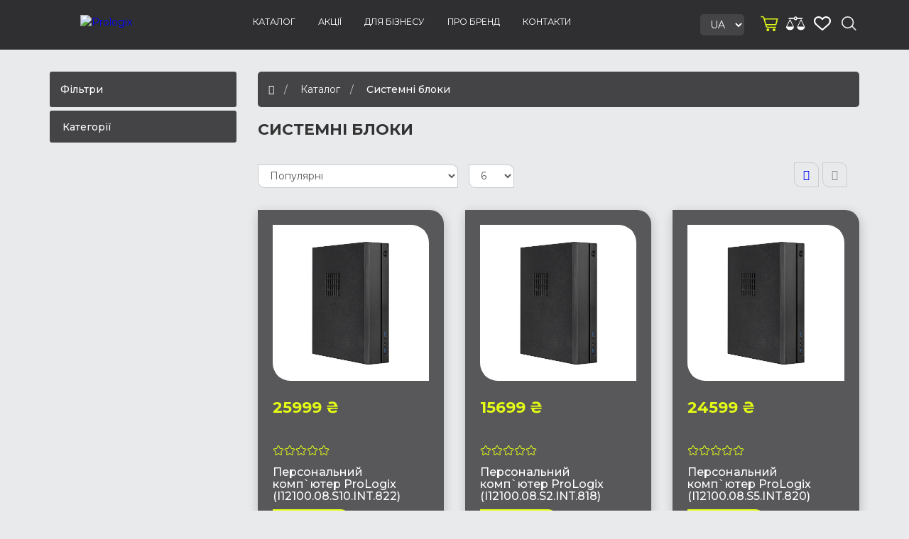

--- FILE ---
content_type: text/html; charset=utf-8
request_url: https://prologix.ua/sistemni-bloki
body_size: 15347
content:


<!DOCTYPE html>
<html lang="uk" dir="ltr" class="html-category-page">
<head>
    <title>&#x421;&#x438;&#x441;&#x442;&#x435;&#x43C;&#x43D;&#x456; &#x431;&#x43B;&#x43E;&#x43A;&#x438; Prologix - &#x43A;&#x443;&#x43F;&#x438;&#x442;&#x438; &#x432; &#x43E;&#x444;&#x456;&#x446;&#x456;&#x439;&#x43D;&#x43E;&#x43C;&#x443; &#x456;&#x43D;&#x442;&#x435;&#x440;&#x43D;&#x435;&#x442;-&#x43C;&#x430;&#x433;&#x430;&#x437;&#x438;&#x43D;&#x456;</title>
    <meta http-equiv="Content-type" content="text/html;charset=UTF-8" />
    <meta name="description" content="&#x41A;&#x443;&#x43F;&#x438;&#x442;&#x438; &#x441;&#x438;&#x441;&#x442;&#x435;&#x43C;&#x43D;&#x456; &#x431;&#x43B;&#x43E;&#x43A;&#x438; Prologix. &#x2713; &#x41E;&#x444;&#x456;&#x446;&#x456;&#x439;&#x43D;&#x438;&#x439; &#x456;&#x43D;&#x442;&#x435;&#x440;&#x43D;&#x435;&#x442;-&#x43C;&#x430;&#x433;&#x430;&#x437;&#x438;&#x43D;. &#x25BB; &#x413;&#x430;&#x440;&#x430;&#x43D;&#x442;&#x456;&#x44F; 12 &#x43C;&#x456;&#x441;&#x44F;&#x446;&#x456;&#x432;. &#x2713; &#x414;&#x43E;&#x441;&#x442;&#x430;&#x432;&#x43A;&#x430; &#x43F;&#x43E; &#x423;&#x43A;&#x440;&#x430;&#x457;&#x43D;&#x456; 1-5 &#x434;&#x43D;&#x456;&#x432;." />
    <meta name="keywords" content="" />
    <meta http-equiv="X-UA-Compatible" content="IE=edge">
    <meta name="generator" content="nopCommerce" />
    <meta name="viewport" content="width=device-width, initial-scale=1" />
    
    
    

    <link rel="stylesheet" type="text/css" href="/css/ppsxgrek8mlkmoe2pwm1bg.styles.css?v=rWR4w8gOEqmrFE3qrYcsYEwC2qc" /><link rel="stylesheet" type="text/css" href="https://fonts.googleapis.com/css?family=Montserrat:300,400,500,700" />

    

<!-- Google Tag Manager -->
<script>(function(w,d,s,l,i){w[l]=w[l]||[];w[l].push({'gtm.start':
new Date().getTime(),event:'gtm.js'});var f=d.getElementsByTagName(s)[0],
j=d.createElement(s),dl=l!='dataLayer'?'&l='+l:'';j.async=true;j.src=
'https://www.googletagmanager.com/gtm.js?id='+i+dl;f.parentNode.insertBefore(j,f);
})(window,document,'script','dataLayer','GTM-K957D5N');</script>
<!-- End Google Tag Manager -->
    <link rel="canonical" href="https://prologix.ua/sistemni-bloki" />

    
    
    <link rel="shortcut icon" href="/icons/icons_4/favicon.ico">
    
    
        <link rel="alternate" hreflang="en" href="https://prologix-global.net/sistemni-bloki" />
        <link rel="alternate" hreflang="uk" href="https://prologix.ua/sistemni-bloki" />
        <link rel="alternate" hreflang="x-default" href="https://prologix.ua/sistemni-bloki" />
    <!--Theme Designed by nopAccelerate Themes - http://themes.nopaccelerate.com/themes/ -->
    <!--Copyright (c) 2014-->
    <!--[if lt IE 9]>
           <script src="https://oss.maxcdn.com/libs/respond.js/1.3.0/respond.min.js"></script>
    <![endif]-->

    
</head>
<body>
    <!--[if lt IE 7]>
        <p class="chromeframe">You are using an <strong>outdated</strong> browser. Please <a href="http://browsehappy.com/">upgrade your browser</a> or <a href="http://www.google.com/chromeframe/?redirect=true">activate Google Chrome Frame</a> to improve your experience.</p>
    <![endif]-->
    <input name="__RequestVerificationToken" type="hidden" value="CfDJ8FWBa1yC24NMiXlnUd2pca8BlNImBN9y6JxsJgMyG7foZ6CclBpRtedAG3qYEjboggU7HEQd0EVdJlhOLQXOZuJHGHISHYzbJhE4E3n3k_-lmtpkjRFuQ4XnymW7v-qliYO232TrwWoS0rHc2_VYVFg" />
    

<!-- Google Tag Manager (noscript) -->
<noscript><iframe src="https://www.googletagmanager.com/ns.html?id=GTM-K957D5N"
height="0" width="0" style="display:none;visibility:hidden"></iframe></noscript>
<!-- End Google Tag Manager (noscript) -->

<div class="ajax-loading-block-window" style="display: none">
</div>
<div id="dialog-notifications-success" role="status" aria-live="polite" aria-atomic="true" title=" сповіщення " style="display:none;">
</div>
<div id="dialog-notifications-error" role="alert" aria-live="assertive" aria-atomic="true" title=" Помилка " style="display:none;">
</div>
<div id="dialog-notifications-warning" role="alert" aria-live="assertive" aria-atomic="true" title="Увага" style="display:none;">
</div>
<div id="bar-notification" class="bar-notification-container" role="status" aria-live="polite" aria-atomic="true" data-close=" Закрити ">
</div>

<div class="master-wrapper-page">
        <div class="admin-header-link">
            <ul>
                

            </ul>
        </div>    
<div class="header">
    
    
    <div class="header-lower">
        <div class="container">
            <div class="row">
                <div class="col-xs-12 col-sm-12 col-md-12 col-lg-12">
				<div class="open-menu"></div><div class="header-logo">
<a href="/">
    <img title="" alt="Prologix" src="/Themes/WristwearThemePrologix/Content/images/Logo-svg.svg">
</a></div>
				
				
<div class="header-links header-top-right">
        
        
		<div class="search-box"></div>
		
		
		
            <a class="wishlist-box" href="/wishlist"><span></span></a>
		<a class="compare-box" href="/compareproducts"></a>
		
		<a class="user-box" href="/customer/info"></a>
		


<div id="flyout-cart" class="flyout-main-wrapper">
    <div class="shopping-cart-link">
        <a class="cart-box" href="/cart"><span></span></a>
    </div>
    <div class="flyout-cart-wrapper" id="flyout-cart-wrapper">
        <div class="mini-shopping-cart">
            <div class="count">
 У вас немає елементів у кошику для покупок.             </div>
        </div>
    </div>
</div>        
    
	
		
		
</div>
				

    <div class="language-selector">
                <select id="customerlanguage" name="customerlanguage" onchange="setLocation(this.value);" aria-label="Вибір мови"><option selected="selected" value="https://prologix.ua/changelanguage/6?returnUrl=%2Fsistemni-bloki">UA</option>
<option value="https://prologix.ua/changelanguage/8?returnUrl=%2Fsistemni-bloki">RU</option>
</select>
    </div>

				
        <!-- Collect the nav links, forms, and other content for toggling -->
        <div id="main-menu">
            <ul>
                
<li class="dropdown">
    <span class="fa fa-angle-down visible-xs"></span>
    <a class="dropdown-toggle" href="/katalog" role="button" aria-expanded="false">
        <span class="category-name">&#x41A;&#x430;&#x442;&#x430;&#x43B;&#x43E;&#x433;</span>
    </a>
        <ul class="dropdown-menu sub-menusublist first-level" role="menu">
        <li>
            <a href="/sistemni-bloki">&#x421;&#x438;&#x441;&#x442;&#x435;&#x43C;&#x43D;&#x456; &#x431;&#x43B;&#x43E;&#x43A;&#x438;
            </a>
         </li>
        <li>
            <a href="/noutbuki-ultrabuki">&#x41D;&#x43E;&#x443;&#x442;&#x431;&#x443;&#x43A;&#x438;
            </a>
         </li>
        <li>
            <a href="/monobloki">&#x41C;&#x43E;&#x43D;&#x43E;&#x431;&#x43B;&#x43E;&#x43A;&#x438;
            </a>
         </li>
        <li>
            <a href="/monitori">&#x41C;&#x43E;&#x43D;&#x456;&#x442;&#x43E;&#x440;&#x438;
            </a>
         </li>
        <li>
            <a href="/korpusi-prologix">&#x41A;&#x43E;&#x440;&#x43F;&#x443;&#x441;&#x438;
            </a>
         </li>
        <li>
            <a href="/nakopichuvachi-ssd">&#x41D;&#x430;&#x43A;&#x43E;&#x43F;&#x438;&#x447;&#x443;&#x432;&#x430;&#x447;&#x456; SSD
            </a>
         </li>
        <li>
            <a href="/operativna-pamyat-dlya-pk-ta-noutbukiv-prologix">&#x41E;&#x43F;&#x435;&#x440;&#x430;&#x442;&#x438;&#x432;&#x43D;&#x430; &#x43F;&#x430;&#x43C;&#x27;&#x44F;&#x442;&#x44C; &#x434;&#x43B;&#x44F; &#x41F;&#x41A; &#x442;&#x430; &#x43D;&#x43E;&#x443;&#x442;&#x431;&#x443;&#x43A;&#x456;&#x432;
            </a>
         </li>
        <li>
            <a href="/nettopi">&#x41D;&#x435;&#x442;&#x442;&#x43E;&#x43F;&#x438;
            </a>
         </li>
        <li>
            <a href="/serveri-prologix">&#x421;&#x435;&#x440;&#x432;&#x435;&#x440;&#x438;
            </a>
         </li>
        <li>
            <a href="/724bloki-pitaniya-dlya-korpusov">&#x411;&#x43B;&#x43E;&#x43A;&#x438; &#x436;&#x438;&#x432;&#x43B;&#x435;&#x43D;&#x43D;&#x44F; &#x434;&#x43B;&#x44F; &#x43A;&#x43E;&#x440;&#x43F;&#x443;&#x441;&#x456;&#x432;
            </a>
         </li>
<li class="dropdown">
    <span class="fa fa-angle-down visible-xs"></span>
    <a class="dropdown-toggle" href="/967klaviatury-i-myshi" role="button" aria-expanded="false">
        <span class="category-name">&#x41A;&#x43B;&#x430;&#x432;&#x456;&#x430;&#x442;&#x443;&#x440;&#x438; &#x442;&#x430; &#x43C;&#x438;&#x448;&#x456;</span>
    </a>
        <ul class="dropdown-menu sub-menusublist first-level" role="menu">
        <li>
            <a href="/soccer">&#x41C;&#x438;&#x448;&#x456;
            </a>
         </li>
        <li>
            <a href="/33">&#x41A;&#x43B;&#x430;&#x432;&#x456;&#x430;&#x442;&#x443;&#x440;&#x438;
            </a>
         </li>
        </ul>
</li>        <li>
            <a href="/filtri-zhivlennya-2">&#x424;&#x456;&#x43B;&#x44C;&#x442;&#x440;&#x438; &#x436;&#x438;&#x432;&#x43B;&#x435;&#x43D;&#x43D;&#x44F;
            </a>
         </li>
        <li>
            <a href="/dzherela-bezperebijnogo-zhivlennya-dbzh">&#x414;&#x436;&#x435;&#x440;&#x435;&#x43B;&#x430; &#x431;&#x435;&#x437;&#x43F;&#x435;&#x440;&#x435;&#x431;&#x456;&#x439;&#x43D;&#x43E;&#x433;&#x43E; &#x436;&#x438;&#x432;&#x43B;&#x435;&#x43D;&#x43D;&#x44F; (&#x414;&#x411;&#x416;)
            </a>
         </li>
        <li>
            <a href="/554akkumulyatornye-batarei">&#x410;&#x43A;&#x443;&#x43C;&#x443;&#x43B;&#x44F;&#x442;&#x43E;&#x440;&#x43D;&#x456; &#x431;&#x430;&#x442;&#x430;&#x440;&#x435;&#x457;
            </a>
         </li>
        <li>
            <a href="/585invertory">&#x406;&#x43D;&#x432;&#x435;&#x440;&#x442;&#x43E;&#x440;&#x438;
            </a>
         </li>
        </ul>
</li>    <li>
        <a href="/akcii-3">
            &#x410;&#x43A;&#x446;&#x456;&#x457;
        </a>
    </li>
                    <li><a href="/spivpracya">&#x421;&#x43F;i&#x432;&#x43F;&#x440;&#x430;&#x446;&#x44F;</a></li>
                    <li><a href="/drivers-ua">&#x414;&#x440;&#x430;&#x439;&#x432;&#x435;&#x440;&#x430;</a></li>
                    <li><a href="/dlya-biznesu">&#x414;&#x43B;&#x44F; &#x431;&#x456;&#x437;&#x43D;&#x435;&#x441;&#x443;</a></li>
                    <li><a href="/warranty-service-prologix">&#x413;&#x430;&#x440;&#x430;&#x43D;&#x442;&#x456;&#x44F; &#x442;&#x430; &#x441;&#x435;&#x440;&#x432;&#x456;&#x441;</a></li>
                    <li><a href="/pro-brend-prologix">&#x41F;&#x440;&#x43E; &#x431;&#x440;&#x435;&#x43D;&#x434;</a></li>
                    <li><a href="/contactus">Контакти</a></li>
                
            </ul>
        </div><!-- /.navbar-collapse -->


    



				
                </div>
            </div>
        </div>
    </div>
    
</div>

<form method="get" id="small-search-box-form" action="/search">
<div class="close"></div>
        <div class="form-group">
            <input type="text" class="search-nav form-control" id="small-searchterms" autocomplete="off" placeholder=" Пошук в магазині " name="q" aria-label=" Пошук в магазині " />
            
            
                
            
        </div>
</form>
        
    <div class="master-wrapper-content" id="main" role="main">
            <div class="container">
                <div class="row">
                    <div class="col-md-12">
                        
                    </div>
                </div>
                <div class="ajax-loading-block-window" style="display: none">
                    <div class="loading-image">
                    </div>
                </div>
            </div>
            <div class="master-column-wrapper">
                <div class="container">
                    <div class="row">
                        

<div class="sidebar col-md-3">

    
    

<div class="block product-filters product-filters-wrapper">
<div class="open-filtr">Фільтри</div>


<div class="product-filter product-spec-filter well">
    <div class="filter-title">
        <strong> Фільтрувати за атрибутами </strong>
    </div>
    <div class="filter-content">
            <ul class="nav nav-list group product-spec-group">
                <li class="title name">
                    <strong>&#x412;&#x438;&#x440;&#x43E;&#x431;&#x43D;&#x438;&#x43A; &#x43F;&#x440;&#x43E;&#x446;&#x435;&#x441;&#x43E;&#x440;&#x430;</strong>
                </li>
                <div class="filter-data">
                    <li class="item">
                        <input id="attribute-option-29425" type="checkbox" data-option-id="29425" />
                            <label for="attribute-option-29425">
                                Intel
                            </label>
                    </li>
                    <li class="item">
                        <input id="attribute-option-16069" type="checkbox" data-option-id="16069" />
                            <label for="attribute-option-16069">
                                AMD
                            </label>
                    </li>
                </div>
            </ul>
            <ul class="nav nav-list group product-spec-group">
                <li class="title name">
                    <strong>&#x422;&#x438;&#x43F; &#x43D;&#x430;&#x43A;&#x43E;&#x43F;&#x438;&#x447;&#x443;&#x432;&#x430;&#x447;&#x430;</strong>
                </li>
                <div class="filter-data">
                    <li class="item">
                        <input id="attribute-option-17584" type="checkbox" data-option-id="17584" />
                            <label for="attribute-option-17584">
                                SSD
                            </label>
                    </li>
                    <li class="item">
                        <input id="attribute-option-29981" type="checkbox" data-option-id="29981" />
                            <label for="attribute-option-29981">
                                SSD &#x2B; HDD
                            </label>
                    </li>
                    <li class="item">
                        <input id="attribute-option-29361" type="checkbox" data-option-id="29361" />
                            <label for="attribute-option-29361">
                                HDD
                            </label>
                    </li>
                    <li class="item">
                        <input id="attribute-option-29293" type="checkbox" data-option-id="29293" />
                            <label for="attribute-option-29293">
                                HDD &#x2B; SSD
                            </label>
                    </li>
                </div>
            </ul>
            <ul class="nav nav-list group product-spec-group">
                <li class="title name">
                    <strong>&#x422;&#x438;&#x43F; &#x432;&#x456;&#x434;&#x435;&#x43E;&#x43A;&#x430;&#x440;&#x442;&#x438;</strong>
                </li>
                <div class="filter-data">
                    <li class="item">
                        <input id="attribute-option-17580" type="checkbox" data-option-id="17580" />
                            <label for="attribute-option-17580">
                                &#x456;&#x43D;&#x442;&#x435;&#x433;&#x440;&#x43E;&#x432;&#x430;&#x43D;&#x430;
                            </label>
                    </li>
                    <li class="item">
                        <input id="attribute-option-17605" type="checkbox" data-option-id="17605" />
                            <label for="attribute-option-17605">
                                &#x434;&#x438;&#x441;&#x43A;&#x440;&#x435;&#x442;&#x43D;&#x430;
                            </label>
                    </li>
                    <li class="item">
                        <input id="attribute-option-30329" type="checkbox" data-option-id="30329" />
                            <label for="attribute-option-30329">
                                &#x431;&#x435;&#x437; &#x432;&#x456;&#x434;&#x435;&#x43E;&#x43A;&#x430;&#x440;&#x442;&#x438;
                            </label>
                    </li>
                </div>
            </ul>
            <ul class="nav nav-list group product-spec-group">
                <li class="title name">
                    <strong>&#x41E;&#x43F;&#x442;&#x438;&#x447;&#x43D;&#x438;&#x439; &#x43F;&#x440;&#x438;&#x432;&#x456;&#x434;</strong>
                </li>
                <div class="filter-data">
                    <li class="item">
                        <input id="attribute-option-29649" type="checkbox" data-option-id="29649" />
                            <label for="attribute-option-29649">
                                &#x431;&#x435;&#x437; &#x434;&#x438;&#x441;&#x43A;&#x43E;&#x432;&#x43E;&#x434;&#x443;
                            </label>
                    </li>
                    <li class="item">
                        <input id="attribute-option-29971" type="checkbox" data-option-id="29971" />
                            <label for="attribute-option-29971">
                                &#x454;
                            </label>
                    </li>
                    <li class="item">
                        <input id="attribute-option-33562" type="checkbox" data-option-id="33562" />
                            <label for="attribute-option-33562">
                                &#x437; &#x434;&#x438;&#x441;&#x43A;&#x43E;&#x432;&#x43E;&#x434;&#x43E;&#x43C;
                            </label>
                    </li>
                </div>
            </ul>
            <ul class="nav nav-list group product-spec-group">
                <li class="title name">
                    <strong>&#x41F;&#x440;&#x438;&#x437;&#x43D;&#x430;&#x447;&#x435;&#x43D;&#x43D;&#x44F;</strong>
                </li>
                <div class="filter-data">
                    <li class="item">
                        <input id="attribute-option-29775" type="checkbox" data-option-id="29775" />
                            <label for="attribute-option-29775">
                                &#x434;&#x43B;&#x44F; &#x440;&#x43E;&#x431;&#x43E;&#x442;&#x438;
                            </label>
                    </li>
                    <li class="item">
                        <input id="attribute-option-29725" type="checkbox" data-option-id="29725" />
                            <label for="attribute-option-29725">
                                &#x434;&#x43B;&#x44F; &#x440;&#x43E;&#x437;&#x432;&#x430;&#x433; &#x456; &#x43D;&#x430;&#x432;&#x447;&#x430;&#x43D;&#x43D;&#x44F;
                            </label>
                    </li>
                    <li class="item">
                        <input id="attribute-option-29713" type="checkbox" data-option-id="29713" />
                            <label for="attribute-option-29713">
                                &#x434;&#x43B;&#x44F; &#x456;&#x433;&#x43E;&#x440;
                            </label>
                    </li>
                </div>
            </ul>
            <ul class="nav nav-list group product-spec-group">
                <li class="title name">
                    <strong>&#x412;&#x438;&#x440;&#x43E;&#x431;&#x43D;&#x438;&#x43A; &#x43C;&#x430;&#x442;&#x435;&#x440;&#x438;&#x43D;&#x441;&#x44C;&#x43A;&#x43E;&#x457; &#x43F;&#x43B;&#x430;&#x442;&#x438;</strong>
                </li>
                <div class="filter-data">
                    <li class="item">
                        <input id="attribute-option-29714" type="checkbox" data-option-id="29714" />
                            <label for="attribute-option-29714">
                                Asus
                            </label>
                    </li>
                    <li class="item">
                        <input id="attribute-option-30008" type="checkbox" data-option-id="30008" />
                            <label for="attribute-option-30008">
                                Gigabyte
                            </label>
                    </li>
                    <li class="item">
                        <input id="attribute-option-31182" type="checkbox" data-option-id="31182" />
                            <label for="attribute-option-31182">
                                MSI
                            </label>
                    </li>
                    <li class="item">
                        <input id="attribute-option-29777" type="checkbox" data-option-id="29777" />
                            <label for="attribute-option-29777">
                                &#x410;SRock
                            </label>
                    </li>
                    <li class="item">
                        <input id="attribute-option-30706" type="checkbox" data-option-id="30706" />
                            <label for="attribute-option-30706">
                                -
                            </label>
                    </li>
                </div>
            </ul>
            <ul class="nav nav-list group product-spec-group">
                <li class="title name">
                    <strong>&#x412;&#x438;&#x440;&#x43E;&#x431;&#x43D;&#x438;&#x43A; &#x433;&#x440;&#x430;&#x444;&#x456;&#x447;&#x43D;&#x43E;&#x433;&#x43E; &#x447;&#x456;&#x43F;&#x430;</strong>
                </li>
                <div class="filter-data">
                    <li class="item">
                        <input id="attribute-option-29772" type="checkbox" data-option-id="29772" />
                            <label for="attribute-option-29772">
                                Intel
                            </label>
                    </li>
                    <li class="item">
                        <input id="attribute-option-29720" type="checkbox" data-option-id="29720" />
                            <label for="attribute-option-29720">
                                AMD
                            </label>
                    </li>
                    <li class="item">
                        <input id="attribute-option-29704" type="checkbox" data-option-id="29704" />
                            <label for="attribute-option-29704">
                                NVIDIA
                            </label>
                    </li>
                    <li class="item">
                        <input id="attribute-option-30328" type="checkbox" data-option-id="30328" />
                            <label for="attribute-option-30328">
                                -
                            </label>
                    </li>
                </div>
            </ul>
            <ul class="nav nav-list group product-spec-group">
                <li class="title name">
                    <strong>&#x41A;&#x456;&#x43B;&#x44C;&#x43A;&#x456;&#x441;&#x442;&#x44C; &#x44F;&#x434;&#x435;&#x440; &#x43F;&#x440;&#x43E;&#x446;&#x435;&#x441;&#x43E;&#x440;&#x430;</strong>
                </li>
                <div class="filter-data">
                    <li class="item">
                        <input id="attribute-option-212" type="checkbox" data-option-id="212" />
                            <label for="attribute-option-212">
                                4
                            </label>
                    </li>
                    <li class="item">
                        <input id="attribute-option-16067" type="checkbox" data-option-id="16067" />
                            <label for="attribute-option-16067">
                                6
                            </label>
                    </li>
                    <li class="item">
                        <input id="attribute-option-6169" type="checkbox" data-option-id="6169" />
                            <label for="attribute-option-6169">
                                10
                            </label>
                    </li>
                    <li class="item">
                        <input id="attribute-option-29294" type="checkbox" data-option-id="29294" />
                            <label for="attribute-option-29294">
                                14
                            </label>
                    </li>
                    <li class="item">
                        <input id="attribute-option-6197" type="checkbox" data-option-id="6197" />
                            <label for="attribute-option-6197">
                                16
                            </label>
                    </li>
                    <li class="item">
                        <input id="attribute-option-16047" type="checkbox" data-option-id="16047" />
                            <label for="attribute-option-16047">
                                8
                            </label>
                    </li>
                    <li class="item">
                        <input id="attribute-option-31902" type="checkbox" data-option-id="31902" />
                            <label for="attribute-option-31902">
                                24
                            </label>
                    </li>
                    <li class="item">
                        <input id="attribute-option-31144" type="checkbox" data-option-id="31144" />
                            <label for="attribute-option-31144">
                                20
                            </label>
                    </li>
                    <li class="item">
                        <input id="attribute-option-157" type="checkbox" data-option-id="157" />
                            <label for="attribute-option-157">
                                2
                            </label>
                    </li>
                </div>
            </ul>
            <ul class="nav nav-list group product-spec-group">
                <li class="title name">
                    <strong>&#x422;&#x438;&#x43F; &#x43E;&#x43F;&#x435;&#x440;&#x430;&#x442;&#x438;&#x432;&#x43D;&#x43E;&#x457; &#x43F;&#x430;&#x43C;&#x27;&#x44F;&#x442;&#x456;</strong>
                </li>
                <div class="filter-data">
                    <li class="item">
                        <input id="attribute-option-12705" type="checkbox" data-option-id="12705" />
                            <label for="attribute-option-12705">
                                SO-DIMM DDR4
                            </label>
                    </li>
                    <li class="item">
                        <input id="attribute-option-180" type="checkbox" data-option-id="180" />
                            <label for="attribute-option-180">
                                DDR4
                            </label>
                    </li>
                    <li class="item">
                        <input id="attribute-option-17377" type="checkbox" data-option-id="17377" />
                            <label for="attribute-option-17377">
                                DDR5
                            </label>
                    </li>
                </div>
            </ul>
            <ul class="nav nav-list group product-spec-group">
                <li class="title name">
                    <strong>Wi-Fi</strong>
                </li>
                <div class="filter-data">
                    <li class="item">
                        <input id="attribute-option-29084" type="checkbox" data-option-id="29084" />
                            <label for="attribute-option-29084">
                                &#x43D;&#x435;&#x43C;&#x430;&#x454;
                            </label>
                    </li>
                    <li class="item">
                        <input id="attribute-option-29220" type="checkbox" data-option-id="29220" />
                            <label for="attribute-option-29220">
                                Wi-Fi 5 (802.11ac)
                            </label>
                    </li>
                    <li class="item">
                        <input id="attribute-option-34286" type="checkbox" data-option-id="34286" />
                            <label for="attribute-option-34286">
                                Wi-Fi 7 (802.11be)&#x9;
                            </label>
                    </li>
                    <li class="item">
                        <input id="attribute-option-29190" type="checkbox" data-option-id="29190" />
                            <label for="attribute-option-29190">
                                Wi-Fi 6 (802.11ax)
                            </label>
                    </li>
                </div>
            </ul>
            <ul class="nav nav-list group product-spec-group">
                <li class="title name">
                    <strong>&#x41E;&#x431;&#x27;&#x454;&#x43C; &#x43E;&#x43F;&#x435;&#x440;&#x430;&#x442;&#x438;&#x432;&#x43D;&#x43E;&#x457; &#x43F;&#x430;&#x43C;&#x27;&#x44F;&#x442;&#x456;</strong>
                </li>
                <div class="filter-data">
                    <li class="item">
                        <input id="attribute-option-162" type="checkbox" data-option-id="162" />
                            <label for="attribute-option-162">
                                 8 &#x413;&#x411;
                            </label>
                    </li>
                    <li class="item">
                        <input id="attribute-option-12777" type="checkbox" data-option-id="12777" />
                            <label for="attribute-option-12777">
                                16 &#x413;&#x411;
                            </label>
                    </li>
                    <li class="item">
                        <input id="attribute-option-12839" type="checkbox" data-option-id="12839" />
                            <label for="attribute-option-12839">
                                32 &#x413;&#x411;
                            </label>
                    </li>
                    <li class="item">
                        <input id="attribute-option-34283" type="checkbox" data-option-id="34283" />
                            <label for="attribute-option-34283">
                                128 &#x413;&#x411;
                            </label>
                    </li>
                    <li class="item">
                        <input id="attribute-option-12840" type="checkbox" data-option-id="12840" />
                            <label for="attribute-option-12840">
                                64 &#x413;&#x411;
                            </label>
                    </li>
                </div>
            </ul>
            <ul class="nav nav-list group product-spec-group">
                <li class="title name">
                    <strong>&#x41E;&#x431;&#x441;&#x44F;&#x433; SSD</strong>
                </li>
                <div class="filter-data">
                    <li class="item">
                        <input id="attribute-option-29282" type="checkbox" data-option-id="29282" />
                            <label for="attribute-option-29282">
                                1 &#x422;&#x411;
                            </label>
                    </li>
                    <li class="item">
                        <input id="attribute-option-29191" type="checkbox" data-option-id="29191" />
                            <label for="attribute-option-29191">
                                512 &#x413;&#x411;
                            </label>
                    </li>
                    <li class="item">
                        <input id="attribute-option-29209" type="checkbox" data-option-id="29209" />
                            <label for="attribute-option-29209">
                                256 &#x413;&#x411;
                            </label>
                    </li>
                    <li class="item">
                        <input id="attribute-option-29699" type="checkbox" data-option-id="29699" />
                            <label for="attribute-option-29699">
                                480 &#x413;&#x411;
                            </label>
                    </li>
                    <li class="item">
                        <input id="attribute-option-29740" type="checkbox" data-option-id="29740" />
                            <label for="attribute-option-29740">
                                240 &#x413;&#x411;
                            </label>
                    </li>
                    <li class="item">
                        <input id="attribute-option-29727" type="checkbox" data-option-id="29727" />
                            <label for="attribute-option-29727">
                                500 &#x413;&#x411;
                            </label>
                    </li>
                    <li class="item">
                        <input id="attribute-option-29237" type="checkbox" data-option-id="29237" />
                            <label for="attribute-option-29237">
                                &#x43D;&#x435;&#x43C;&#x430;&#x454;
                            </label>
                    </li>
                    <li class="item">
                        <input id="attribute-option-29989" type="checkbox" data-option-id="29989" />
                            <label for="attribute-option-29989">
                                2 &#x422;&#x411;
                            </label>
                    </li>
                    <li class="item">
                        <input id="attribute-option-30729" type="checkbox" data-option-id="30729" />
                            <label for="attribute-option-30729">
                                250 &#x413;&#x411;
                            </label>
                    </li>
                    <li class="item">
                        <input id="attribute-option-29974" type="checkbox" data-option-id="29974" />
                            <label for="attribute-option-29974">
                                120 &#x413;&#x411;
                            </label>
                    </li>
                </div>
            </ul>
            <ul class="nav nav-list group product-spec-group">
                <li class="title name">
                    <strong>&#x427;&#x456;&#x43F;&#x441;&#x435;&#x442; &#x43C;&#x430;&#x442;&#x435;&#x440;&#x438;&#x43D;&#x441;&#x44C;&#x43A;&#x43E;&#x457; &#x43F;&#x43B;&#x430;&#x442;&#x438;</strong>
                </li>
                <div class="filter-data">
                    <li class="item">
                        <input id="attribute-option-29759" type="checkbox" data-option-id="29759" />
                            <label for="attribute-option-29759">
                                Intel H610
                            </label>
                    </li>
                    <li class="item">
                        <input id="attribute-option-30330" type="checkbox" data-option-id="30330" />
                            <label for="attribute-option-30330">
                                AMD A520
                            </label>
                    </li>
                    <li class="item">
                        <input id="attribute-option-29734" type="checkbox" data-option-id="29734" />
                            <label for="attribute-option-29734">
                                Intel H410
                            </label>
                    </li>
                    <li class="item">
                        <input id="attribute-option-30766" type="checkbox" data-option-id="30766" />
                            <label for="attribute-option-30766">
                                Intel H470 Express
                            </label>
                    </li>
                    <li class="item">
                        <input id="attribute-option-30009" type="checkbox" data-option-id="30009" />
                            <label for="attribute-option-30009">
                                Intel H610 Express
                            </label>
                    </li>
                    <li class="item">
                        <input id="attribute-option-29715" type="checkbox" data-option-id="29715" />
                            <label for="attribute-option-29715">
                                AMD B450
                            </label>
                    </li>
                    <li class="item">
                        <input id="attribute-option-30760" type="checkbox" data-option-id="30760" />
                            <label for="attribute-option-30760">
                                Intel B760
                            </label>
                    </li>
                    <li class="item">
                        <input id="attribute-option-29741" type="checkbox" data-option-id="29741" />
                            <label for="attribute-option-29741">
                                Intel H510
                            </label>
                    </li>
                    <li class="item">
                        <input id="attribute-option-34203" type="checkbox" data-option-id="34203" />
                            <label for="attribute-option-34203">
                                AMD B850
                            </label>
                    </li>
                    <li class="item">
                        <input id="attribute-option-34290" type="checkbox" data-option-id="34290" />
                            <label for="attribute-option-34290">
                                AMD X870E
                            </label>
                    </li>
                    <li class="item">
                        <input id="attribute-option-29731" type="checkbox" data-option-id="29731" />
                            <label for="attribute-option-29731">
                                AMD B550
                            </label>
                    </li>
                    <li class="item">
                        <input id="attribute-option-31303" type="checkbox" data-option-id="31303" />
                            <label for="attribute-option-31303">
                                AMD A620
                            </label>
                    </li>
                    <li class="item">
                        <input id="attribute-option-31909" type="checkbox" data-option-id="31909" />
                            <label for="attribute-option-31909">
                                Intel Z790
                            </label>
                    </li>
                    <li class="item">
                        <input id="attribute-option-30325" type="checkbox" data-option-id="30325" />
                            <label for="attribute-option-30325">
                                 Intel H470
                            </label>
                    </li>
                    <li class="item">
                        <input id="attribute-option-34596" type="checkbox" data-option-id="34596" />
                            <label for="attribute-option-34596">
                                Intel Z890
                            </label>
                    </li>
                    <li class="item">
                        <input id="attribute-option-29755" type="checkbox" data-option-id="29755" />
                            <label for="attribute-option-29755">
                                AMD A320
                            </label>
                    </li>
                    <li class="item">
                        <input id="attribute-option-29739" type="checkbox" data-option-id="29739" />
                            <label for="attribute-option-29739">
                                Intel B660
                            </label>
                    </li>
                    <li class="item">
                        <input id="attribute-option-31256" type="checkbox" data-option-id="31256" />
                            <label for="attribute-option-31256">
                                Intel B560 Express
                            </label>
                    </li>
                    <li class="item">
                        <input id="attribute-option-31298" type="checkbox" data-option-id="31298" />
                            <label for="attribute-option-31298">
                                Intel H370
                            </label>
                    </li>
                    <li class="item">
                        <input id="attribute-option-29746" type="checkbox" data-option-id="29746" />
                            <label for="attribute-option-29746">
                                Intel B560
                            </label>
                    </li>
                </div>
            </ul>
            <ul class="nav nav-list group product-spec-group">
                <li class="title name">
                    <strong>&#x41E;&#x43F;&#x435;&#x440;&#x430;&#x446;&#x456;&#x439;&#x43D;&#x430; &#x441;&#x438;&#x441;&#x442;&#x435;&#x43C;&#x430;</strong>
                </li>
                <div class="filter-data">
                    <li class="item">
                        <input id="attribute-option-33578" type="checkbox" data-option-id="33578" />
                            <label for="attribute-option-33578">
                                Linux / &#x431;&#x435;&#x437; &#x41E;&#x421;
                            </label>
                    </li>
                    <li class="item">
                        <input id="attribute-option-29773" type="checkbox" data-option-id="29773" />
                            <label for="attribute-option-29773">
                                Windows 11 Pro
                            </label>
                    </li>
                    <li class="item">
                        <input id="attribute-option-29545" type="checkbox" data-option-id="29545" />
                            <label for="attribute-option-29545">
                                &#x431;&#x435;&#x437; &#x41E;&#x421;
                            </label>
                    </li>
                    <li class="item">
                        <input id="attribute-option-34296" type="checkbox" data-option-id="34296" />
                            <label for="attribute-option-34296">
                                Windows 11 Pro Standart
                            </label>
                    </li>
                    <li class="item">
                        <input id="attribute-option-12829" type="checkbox" data-option-id="12829" />
                            <label for="attribute-option-12829">
                                Ubuntu
                            </label>
                    </li>
                </div>
            </ul>
            <ul class="nav nav-list group product-spec-group">
                <li class="title name">
                    <strong>&#x421;&#x435;&#x440;&#x456;&#x44F; &#x43F;&#x440;&#x43E;&#x446;&#x435;&#x441;&#x43E;&#x440;&#x430;</strong>
                </li>
                <div class="filter-data">
                    <li class="item">
                        <input id="attribute-option-12769" type="checkbox" data-option-id="12769" />
                            <label for="attribute-option-12769">
                                Intel Core i3
                            </label>
                    </li>
                    <li class="item">
                        <input id="attribute-option-12787" type="checkbox" data-option-id="12787" />
                            <label for="attribute-option-12787">
                                AMD Ryzen 5
                            </label>
                    </li>
                    <li class="item">
                        <input id="attribute-option-12745" type="checkbox" data-option-id="12745" />
                            <label for="attribute-option-12745">
                                Intel Core i5
                            </label>
                    </li>
                    <li class="item">
                        <input id="attribute-option-12763" type="checkbox" data-option-id="12763" />
                            <label for="attribute-option-12763">
                                AMD Ryzen 3
                            </label>
                    </li>
                    <li class="item">
                        <input id="attribute-option-16749" type="checkbox" data-option-id="16749" />
                            <label for="attribute-option-16749">
                                AMD Ryzen 9
                            </label>
                    </li>
                    <li class="item">
                        <input id="attribute-option-12783" type="checkbox" data-option-id="12783" />
                            <label for="attribute-option-12783">
                                AMD Ryzen 7
                            </label>
                    </li>
                    <li class="item">
                        <input id="attribute-option-17354" type="checkbox" data-option-id="17354" />
                            <label for="attribute-option-17354">
                                Intel Core i9
                            </label>
                    </li>
                    <li class="item">
                        <input id="attribute-option-34227" type="checkbox" data-option-id="34227" />
                            <label for="attribute-option-34227">
                                Intel Core Ultra 7
                            </label>
                    </li>
                    <li class="item">
                        <input id="attribute-option-17332" type="checkbox" data-option-id="17332" />
                            <label for="attribute-option-17332">
                                Intel Core i7
                            </label>
                    </li>
                    <li class="item">
                        <input id="attribute-option-12729" type="checkbox" data-option-id="12729" />
                            <label for="attribute-option-12729">
                                Intel Pentium
                            </label>
                    </li>
                    <li class="item">
                        <input id="attribute-option-31848" type="checkbox" data-option-id="31848" />
                            <label for="attribute-option-31848">
                                AMD Ryzen 5 Pro
                            </label>
                    </li>
                </div>
            </ul>
            <ul class="nav nav-list group product-spec-group">
                <li class="title name">
                    <strong>&#x41E;&#x431;&#x441;&#x44F;&#x433; HDD</strong>
                </li>
                <div class="filter-data">
                    <li class="item">
                        <input id="attribute-option-29166" type="checkbox" data-option-id="29166" />
                            <label for="attribute-option-29166">
                                &#x43D;&#x435;&#x43C;&#x430;&#x454;
                            </label>
                    </li>
                    <li class="item">
                        <input id="attribute-option-29292" type="checkbox" data-option-id="29292" />
                            <label for="attribute-option-29292">
                                1 &#x422;&#x411;
                            </label>
                    </li>
                    <li class="item">
                        <input id="attribute-option-29783" type="checkbox" data-option-id="29783" />
                            <label for="attribute-option-29783">
                                2 &#x422;&#x411;
                            </label>
                    </li>
                </div>
            </ul>
            <ul class="nav nav-list group product-spec-group">
                <li class="title name">
                    <strong>&#x41C;&#x43E;&#x434;&#x435;&#x43B;&#x44C; &#x432;&#x456;&#x434;&#x435;&#x43E;&#x43A;&#x430;&#x440;&#x442;&#x438;</strong>
                </li>
                <div class="filter-data">
                    <li class="item">
                        <input id="attribute-option-30038" type="checkbox" data-option-id="30038" />
                            <label for="attribute-option-30038">
                                UHD Graphics 730
                            </label>
                    </li>
                    <li class="item">
                        <input id="attribute-option-31184" type="checkbox" data-option-id="31184" />
                            <label for="attribute-option-31184">
                                Radeon Vega 7
                            </label>
                    </li>
                    <li class="item">
                        <input id="attribute-option-29972" type="checkbox" data-option-id="29972" />
                            <label for="attribute-option-29972">
                                UHD Graphics 630
                            </label>
                    </li>
                    <li class="item">
                        <input id="attribute-option-29702" type="checkbox" data-option-id="29702" />
                            <label for="attribute-option-29702">
                                GeForce RTX 3050
                            </label>
                    </li>
                    <li class="item">
                        <input id="attribute-option-33676" type="checkbox" data-option-id="33676" />
                            <label for="attribute-option-33676">
                                Radeon Vega 11
                            </label>
                    </li>
                    <li class="item">
                        <input id="attribute-option-30709" type="checkbox" data-option-id="30709" />
                            <label for="attribute-option-30709">
                                GeForce GT 1030
                            </label>
                    </li>
                    <li class="item">
                        <input id="attribute-option-29207" type="checkbox" data-option-id="29207" />
                            <label for="attribute-option-29207">
                                Radeon Graphics
                            </label>
                    </li>
                    <li class="item">
                        <input id="attribute-option-34114" type="checkbox" data-option-id="34114" />
                            <label for="attribute-option-34114">
                                GeForce RTX 5060
                            </label>
                    </li>
                    <li class="item">
                        <input id="attribute-option-34130" type="checkbox" data-option-id="34130" />
                            <label for="attribute-option-34130">
                                UHD Graphics 770
                            </label>
                    </li>
                    <li class="item">
                        <input id="attribute-option-34208" type="checkbox" data-option-id="34208" />
                            <label for="attribute-option-34208">
                                GeForce RTX 5090
                            </label>
                    </li>
                    <li class="item">
                        <input id="attribute-option-29345" type="checkbox" data-option-id="29345" />
                            <label for="attribute-option-29345">
                                Radeon Vega 8
                            </label>
                    </li>
                    <li class="item">
                        <input id="attribute-option-29996" type="checkbox" data-option-id="29996" />
                            <label for="attribute-option-29996">
                                GeForce GT 710
                            </label>
                    </li>
                    <li class="item">
                        <input id="attribute-option-34189" type="checkbox" data-option-id="34189" />
                            <label for="attribute-option-34189">
                                GeForce RTX 5070
                            </label>
                    </li>
                    <li class="item">
                        <input id="attribute-option-30991" type="checkbox" data-option-id="30991" />
                            <label for="attribute-option-30991">
                                UHD Graphics 750
                            </label>
                    </li>
                    <li class="item">
                        <input id="attribute-option-30233" type="checkbox" data-option-id="30233" />
                            <label for="attribute-option-30233">
                                -
                            </label>
                    </li>
                    <li class="item">
                        <input id="attribute-option-29771" type="checkbox" data-option-id="29771" />
                            <label for="attribute-option-29771">
                                UHD Graphics 610
                            </label>
                    </li>
                    <li class="item">
                        <input id="attribute-option-29994" type="checkbox" data-option-id="29994" />
                            <label for="attribute-option-29994">
                                HD Graphics 630
                            </label>
                    </li>
                    <li class="item">
                        <input id="attribute-option-29766" type="checkbox" data-option-id="29766" />
                            <label for="attribute-option-29766">
                                GeForce RTX 3060
                            </label>
                    </li>
                    <li class="item">
                        <input id="attribute-option-30042" type="checkbox" data-option-id="30042" />
                            <label for="attribute-option-30042">
                                GeForce RTX 4060 Ti
                            </label>
                    </li>
                </div>
            </ul>
            <ul class="nav nav-list group product-spec-group">
                <li class="title name">
                    <strong>&#x41C;&#x43E;&#x434;&#x435;&#x43B;&#x44C; &#x43F;&#x440;&#x43E;&#x446;&#x435;&#x441;&#x43E;&#x440;&#x430;</strong>
                </li>
                <div class="filter-data">
                    <li class="item">
                        <input id="attribute-option-31101" type="checkbox" data-option-id="31101" />
                            <label for="attribute-option-31101">
                                Intel Core i3-12100
                            </label>
                    </li>
                    <li class="item">
                        <input id="attribute-option-32135" type="checkbox" data-option-id="32135" />
                            <label for="attribute-option-32135">
                                AMD Ryzen 5 5500GT
                            </label>
                    </li>
                    <li class="item">
                        <input id="attribute-option-30835" type="checkbox" data-option-id="30835" />
                            <label for="attribute-option-30835">
                                Intel Core i3-13100
                            </label>
                    </li>
                    <li class="item">
                        <input id="attribute-option-29443" type="checkbox" data-option-id="29443" />
                            <label for="attribute-option-29443">
                                Intel Core i3-10100
                            </label>
                    </li>
                    <li class="item">
                        <input id="attribute-option-31849" type="checkbox" data-option-id="31849" />
                            <label for="attribute-option-31849">
                                Intel Core i3-10105
                            </label>
                    </li>
                    <li class="item">
                        <input id="attribute-option-33606" type="checkbox" data-option-id="33606" />
                            <label for="attribute-option-33606">
                                AMD Ryzen 5 5600GT
                            </label>
                    </li>
                    <li class="item">
                        <input id="attribute-option-31458" type="checkbox" data-option-id="31458" />
                            <label for="attribute-option-31458">
                                Intel Core i5-14400F
                            </label>
                    </li>
                    <li class="item">
                        <input id="attribute-option-31113" type="checkbox" data-option-id="31113" />
                            <label for="attribute-option-31113">
                                Intel Core i5-12400
                            </label>
                    </li>
                    <li class="item">
                        <input id="attribute-option-33675" type="checkbox" data-option-id="33675" />
                            <label for="attribute-option-33675">
                                AMD Ryzen 5 3400G
                            </label>
                    </li>
                    <li class="item">
                        <input id="attribute-option-29761" type="checkbox" data-option-id="29761" />
                            <label for="attribute-option-29761">
                                Intel Core i5-11400F
                            </label>
                    </li>
                    <li class="item">
                        <input id="attribute-option-34068" type="checkbox" data-option-id="34068" />
                            <label for="attribute-option-34068">
                                AMD Ryzen 3 3200G
                            </label>
                    </li>
                    <li class="item">
                        <input id="attribute-option-31117" type="checkbox" data-option-id="31117" />
                            <label for="attribute-option-31117">
                                Intel Core i3-14100
                            </label>
                    </li>
                    <li class="item">
                        <input id="attribute-option-31119" type="checkbox" data-option-id="31119" />
                            <label for="attribute-option-31119">
                                Intel Core i5-14400
                            </label>
                    </li>
                    <li class="item">
                        <input id="attribute-option-34128" type="checkbox" data-option-id="34128" />
                            <label for="attribute-option-34128">
                                Intel Core i5-14600K
                            </label>
                    </li>
                    <li class="item">
                        <input id="attribute-option-34201" type="checkbox" data-option-id="34201" />
                            <label for="attribute-option-34201">
                                AMD Ryzen 5 9600X
                            </label>
                    </li>
                    <li class="item">
                        <input id="attribute-option-34281" type="checkbox" data-option-id="34281" />
                            <label for="attribute-option-34281">
                                AMD Ryzen 9 9950X
                            </label>
                    </li>
                    <li class="item">
                        <input id="attribute-option-34294" type="checkbox" data-option-id="34294" />
                            <label for="attribute-option-34294">
                                AMD Ryzen 7 5700G
                            </label>
                    </li>
                    <li class="item">
                        <input id="attribute-option-30014" type="checkbox" data-option-id="30014" />
                            <label for="attribute-option-30014">
                                AMD Ryzen 5 7600
                            </label>
                    </li>
                    <li class="item">
                        <input id="attribute-option-34316" type="checkbox" data-option-id="34316" />
                            <label for="attribute-option-34316">
                                Intel Core i9-14900K
                            </label>
                    </li>
                    <li class="item">
                        <input id="attribute-option-30153" type="checkbox" data-option-id="30153" />
                            <label for="attribute-option-30153">
                                Intel Core i5-11400
                            </label>
                    </li>
                    <li class="item">
                        <input id="attribute-option-30007" type="checkbox" data-option-id="30007" />
                            <label for="attribute-option-30007">
                                Intel Core i5-12400F
                            </label>
                    </li>
                    <li class="item">
                        <input id="attribute-option-34226" type="checkbox" data-option-id="34226" />
                            <label for="attribute-option-34226">
                                Intel Core Ultra 7 265KF
                            </label>
                    </li>
                    <li class="item">
                        <input id="attribute-option-29977" type="checkbox" data-option-id="29977" />
                            <label for="attribute-option-29977">
                                Intel Core i5-10400
                            </label>
                    </li>
                    <li class="item">
                        <input id="attribute-option-30904" type="checkbox" data-option-id="30904" />
                            <label for="attribute-option-30904">
                                Intel Core i5-13400
                            </label>
                    </li>
                    <li class="item">
                        <input id="attribute-option-30912" type="checkbox" data-option-id="30912" />
                            <label for="attribute-option-30912">
                                AMD Ryzen 3 4300G
                            </label>
                    </li>
                    <li class="item">
                        <input id="attribute-option-17344" type="checkbox" data-option-id="17344" />
                            <label for="attribute-option-17344">
                                11700K
                            </label>
                    </li>
                    <li class="item">
                        <input id="attribute-option-30992" type="checkbox" data-option-id="30992" />
                            <label for="attribute-option-30992">
                                AMD Ryzen 5 5600G
                            </label>
                    </li>
                    <li class="item">
                        <input id="attribute-option-30632" type="checkbox" data-option-id="30632" />
                            <label for="attribute-option-30632">
                                Intel Pentium Gold G6405
                            </label>
                    </li>
                    <li class="item">
                        <input id="attribute-option-17391" type="checkbox" data-option-id="17391" />
                            <label for="attribute-option-17391">
                                10105
                            </label>
                    </li>
                    <li class="item">
                        <input id="attribute-option-16731" type="checkbox" data-option-id="16731" />
                            <label for="attribute-option-16731">
                                5600G
                            </label>
                    </li>
                    <li class="item">
                        <input id="attribute-option-31847" type="checkbox" data-option-id="31847" />
                            <label for="attribute-option-31847">
                                AMD Ryzen 5 Pro 5650G
                            </label>
                    </li>
                    <li class="item">
                        <input id="attribute-option-30332" type="checkbox" data-option-id="30332" />
                            <label for="attribute-option-30332">
                                Intel Core i5-10400F
                            </label>
                    </li>
                    <li class="item">
                        <input id="attribute-option-31903" type="checkbox" data-option-id="31903" />
                            <label for="attribute-option-31903">
                                Intel Core i9-14900KF
                            </label>
                    </li>
                    <li class="item">
                        <input id="attribute-option-31992" type="checkbox" data-option-id="31992" />
                            <label for="attribute-option-31992">
                                AMD Ryzen 5 4600G
                            </label>
                    </li>
                </div>
            </ul>
            <ul class="nav nav-list group product-spec-group">
                <li class="title name">
                    <strong>&#x412;&#x438;&#x440;&#x43E;&#x431;&#x43D;&#x438;&#x43A; &#x41E;&#x417;&#x41F;</strong>
                </li>
                <div class="filter-data">
                    <li class="item">
                        <input id="attribute-option-30728" type="checkbox" data-option-id="30728" />
                            <label for="attribute-option-30728">
                                G.Skill
                            </label>
                    </li>
                    <li class="item">
                        <input id="attribute-option-31254" type="checkbox" data-option-id="31254" />
                            <label for="attribute-option-31254">
                                Prologix
                            </label>
                    </li>
                    <li class="item">
                        <input id="attribute-option-30905" type="checkbox" data-option-id="30905" />
                            <label for="attribute-option-30905">
                                Patriot
                            </label>
                    </li>
                    <li class="item">
                        <input id="attribute-option-30118" type="checkbox" data-option-id="30118" />
                            <label for="attribute-option-30118">
                                Dato
                            </label>
                    </li>
                    <li class="item">
                        <input id="attribute-option-29752" type="checkbox" data-option-id="29752" />
                            <label for="attribute-option-29752">
                                Kingston
                            </label>
                    </li>
                    <li class="item">
                        <input id="attribute-option-30232" type="checkbox" data-option-id="30232" />
                            <label for="attribute-option-30232">
                                -
                            </label>
                    </li>
                    <li class="item">
                        <input id="attribute-option-29697" type="checkbox" data-option-id="29697" />
                            <label for="attribute-option-29697">
                                Goodram
                            </label>
                    </li>
                    <li class="item">
                        <input id="attribute-option-31879" type="checkbox" data-option-id="31879" />
                            <label for="attribute-option-31879">
                                Transcend
                            </label>
                    </li>
                    <li class="item">
                        <input id="attribute-option-31905" type="checkbox" data-option-id="31905" />
                            <label for="attribute-option-31905">
                                Corsair
                            </label>
                    </li>
                </div>
            </ul>
            <ul class="nav nav-list group product-spec-group">
                <li class="title name">
                    <strong>&#x412;&#x438;&#x440;&#x43E;&#x431;&#x43D;&#x438;&#x43A; &#x432;&#x456;&#x434;&#x435;&#x43E;&#x43A;&#x430;&#x440;&#x442;&#x438;</strong>
                </li>
                <div class="filter-data">
                    <li class="item">
                        <input id="attribute-option-17579" type="checkbox" data-option-id="17579" />
                            <label for="attribute-option-17579">
                                Intel
                            </label>
                    </li>
                    <li class="item">
                        <input id="attribute-option-29208" type="checkbox" data-option-id="29208" />
                            <label for="attribute-option-29208">
                                AMD
                            </label>
                    </li>
                    <li class="item">
                        <input id="attribute-option-30043" type="checkbox" data-option-id="30043" />
                            <label for="attribute-option-30043">
                                MSI
                            </label>
                    </li>
                    <li class="item">
                        <input id="attribute-option-29703" type="checkbox" data-option-id="29703" />
                            <label for="attribute-option-29703">
                                Asus
                            </label>
                    </li>
                    <li class="item">
                        <input id="attribute-option-29754" type="checkbox" data-option-id="29754" />
                            <label for="attribute-option-29754">
                                Palit
                            </label>
                    </li>
                    <li class="item">
                        <input id="attribute-option-30333" type="checkbox" data-option-id="30333" />
                            <label for="attribute-option-30333">
                                Gigabyte
                            </label>
                    </li>
                    <li class="item">
                        <input id="attribute-option-30116" type="checkbox" data-option-id="30116" />
                            <label for="attribute-option-30116">
                                -
                            </label>
                    </li>
                </div>
            </ul>
            <ul class="nav nav-list group product-spec-group">
                <li class="title name">
                    <strong>&#x41E;&#x431;&#x27;&#x454;&#x43C; &#x43F;&#x430;&#x43C;&#x27;&#x44F;&#x442;&#x456; &#x432;&#x456;&#x434;&#x435;&#x43E;&#x43A;&#x430;&#x440;&#x442;&#x438;</strong>
                </li>
                <div class="filter-data">
                    <li class="item">
                        <input id="attribute-option-29298" type="checkbox" data-option-id="29298" />
                            <label for="attribute-option-29298">
                                8 &#x413;&#x411;
                            </label>
                    </li>
                    <li class="item">
                        <input id="attribute-option-29418" type="checkbox" data-option-id="29418" />
                            <label for="attribute-option-29418">
                                2 &#x413;&#x411;
                            </label>
                    </li>
                    <li class="item">
                        <input id="attribute-option-29287" type="checkbox" data-option-id="29287" />
                            <label for="attribute-option-29287">
                                6 &#x413;&#x411;
                            </label>
                    </li>
                    <li class="item">
                        <input id="attribute-option-34209" type="checkbox" data-option-id="34209" />
                            <label for="attribute-option-34209">
                                32 &#x413;&#x411;
                            </label>
                    </li>
                    <li class="item">
                        <input id="attribute-option-29719" type="checkbox" data-option-id="29719" />
                            <label for="attribute-option-29719">
                                12 &#x413;&#x411;
                            </label>
                    </li>
                </div>
            </ul>
            <ul class="nav nav-list group product-spec-group">
                <li class="title name">
                    <strong>Bluetooth</strong>
                </li>
                <div class="filter-data">
                    <li class="item">
                        <input id="attribute-option-31648" type="checkbox" data-option-id="31648" />
                            <label for="attribute-option-31648">
                                &#x43D;&#x435;&#x43C;&#x430;&#x454;
                            </label>
                    </li>
                    <li class="item">
                        <input id="attribute-option-34285" type="checkbox" data-option-id="34285" />
                            <label for="attribute-option-34285">
                                5.4
                            </label>
                    </li>
                    <li class="item">
                        <input id="attribute-option-31906" type="checkbox" data-option-id="31906" />
                            <label for="attribute-option-31906">
                                5.2
                            </label>
                    </li>
                </div>
            </ul>
            <ul class="nav nav-list group product-spec-group">
                <li class="title name">
                    <strong>&#x411;&#x43B;&#x43E;&#x43A; &#x436;&#x438;&#x432;&#x43B;&#x435;&#x43D;&#x43D;&#x44F;</strong>
                </li>
                <div class="filter-data">
                    <li class="item">
                        <input id="attribute-option-12852" type="checkbox" data-option-id="12852" />
                            <label for="attribute-option-12852">
                                450 &#x412;&#x442;
                            </label>
                    </li>
                    <li class="item">
                        <input id="attribute-option-16759" type="checkbox" data-option-id="16759" />
                            <label for="attribute-option-16759">
                                400 &#x412;&#x442;
                            </label>
                    </li>
                    <li class="item">
                        <input id="attribute-option-13077" type="checkbox" data-option-id="13077" />
                            <label for="attribute-option-13077">
                                600 &#x412;&#x442;
                            </label>
                    </li>
                    <li class="item">
                        <input id="attribute-option-17316" type="checkbox" data-option-id="17316" />
                            <label for="attribute-option-17316">
                                650 &#x412;&#x442;
                            </label>
                    </li>
                    <li class="item">
                        <input id="attribute-option-12841" type="checkbox" data-option-id="12841" />
                            <label for="attribute-option-12841">
                                500 &#x412;&#x442;
                            </label>
                    </li>
                    <li class="item">
                        <input id="attribute-option-34287" type="checkbox" data-option-id="34287" />
                            <label for="attribute-option-34287">
                                1600 &#x412;&#x442;
                            </label>
                    </li>
                    <li class="item">
                        <input id="attribute-option-13063" type="checkbox" data-option-id="13063" />
                            <label for="attribute-option-13063">
                                550 &#x412;&#x442;
                            </label>
                    </li>
                    <li class="item">
                        <input id="attribute-option-12824" type="checkbox" data-option-id="12824" />
                            <label for="attribute-option-12824">
                                700 &#x412;&#x442;
                            </label>
                    </li>
                    <li class="item">
                        <input id="attribute-option-16745" type="checkbox" data-option-id="16745" />
                            <label for="attribute-option-16745">
                                850 &#x412;&#x442;
                            </label>
                    </li>
                </div>
            </ul>
            <ul class="nav nav-list group product-spec-group">
                <li class="title name">
                    <strong>&#x41A;&#x43E;&#x43B;&#x456;&#x440;</strong>
                </li>
                <div class="filter-data">
                    <li class="item">
                        <input id="attribute-option-16680" type="checkbox" data-option-id="16680" />
                            <label for="attribute-option-16680">
                                Black
                            </label>
                    </li>
                    <li class="item">
                        <input id="attribute-option-29484" type="checkbox" data-option-id="29484" />
                            <label for="attribute-option-29484">
                                White
                            </label>
                    </li>
                </div>
            </ul>
    </div>
</div>

</div>



    <div class="block block-category-navigation well box-shadow-wrapper">
        <div class="title main-title">
            <strong> Категорії </strong>
        </div>
        <div class="listbox">
            <ul class="nav nav-list">
        <li class="active">
            <a href="/katalog">
                &#x41A;&#x430;&#x442;&#x430;&#x43B;&#x43E;&#x433;
            </a>
                        <ul class="sublist">
        <li class="active last">
            <a href="/sistemni-bloki">
                &#x421;&#x438;&#x441;&#x442;&#x435;&#x43C;&#x43D;&#x456; &#x431;&#x43B;&#x43E;&#x43A;&#x438;
            </a>
        </li>
        <li class="inactive">
            <a href="/noutbuki-ultrabuki">
                &#x41D;&#x43E;&#x443;&#x442;&#x431;&#x443;&#x43A;&#x438;
            </a>
        </li>
        <li class="inactive">
            <a href="/monobloki">
                &#x41C;&#x43E;&#x43D;&#x43E;&#x431;&#x43B;&#x43E;&#x43A;&#x438;
            </a>
        </li>
        <li class="inactive">
            <a href="/monitori">
                &#x41C;&#x43E;&#x43D;&#x456;&#x442;&#x43E;&#x440;&#x438;
            </a>
        </li>
        <li class="inactive">
            <a href="/korpusi-prologix">
                &#x41A;&#x43E;&#x440;&#x43F;&#x443;&#x441;&#x438;
            </a>
        </li>
        <li class="inactive">
            <a href="/nakopichuvachi-ssd">
                &#x41D;&#x430;&#x43A;&#x43E;&#x43F;&#x438;&#x447;&#x443;&#x432;&#x430;&#x447;&#x456; SSD
            </a>
        </li>
        <li class="inactive">
            <a href="/operativna-pamyat-dlya-pk-ta-noutbukiv-prologix">
                &#x41E;&#x43F;&#x435;&#x440;&#x430;&#x442;&#x438;&#x432;&#x43D;&#x430; &#x43F;&#x430;&#x43C;&#x27;&#x44F;&#x442;&#x44C; &#x434;&#x43B;&#x44F; &#x41F;&#x41A; &#x442;&#x430; &#x43D;&#x43E;&#x443;&#x442;&#x431;&#x443;&#x43A;&#x456;&#x432;
            </a>
        </li>
        <li class="inactive">
            <a href="/nettopi">
                &#x41D;&#x435;&#x442;&#x442;&#x43E;&#x43F;&#x438;
            </a>
        </li>
        <li class="inactive">
            <a href="/serveri-prologix">
                &#x421;&#x435;&#x440;&#x432;&#x435;&#x440;&#x438;
            </a>
        </li>
        <li class="inactive">
            <a href="/724bloki-pitaniya-dlya-korpusov">
                &#x411;&#x43B;&#x43E;&#x43A;&#x438; &#x436;&#x438;&#x432;&#x43B;&#x435;&#x43D;&#x43D;&#x44F; &#x434;&#x43B;&#x44F; &#x43A;&#x43E;&#x440;&#x43F;&#x443;&#x441;&#x456;&#x432;
            </a>
        </li>
        <li class="inactive">
            <a href="/967klaviatury-i-myshi">
                &#x41A;&#x43B;&#x430;&#x432;&#x456;&#x430;&#x442;&#x443;&#x440;&#x438; &#x442;&#x430; &#x43C;&#x438;&#x448;&#x456;
            </a>
        </li>
        <li class="inactive">
            <a href="/filtri-zhivlennya-2">
                &#x424;&#x456;&#x43B;&#x44C;&#x442;&#x440;&#x438; &#x436;&#x438;&#x432;&#x43B;&#x435;&#x43D;&#x43D;&#x44F;
            </a>
        </li>
        <li class="inactive">
            <a href="/dzherela-bezperebijnogo-zhivlennya-dbzh">
                &#x414;&#x436;&#x435;&#x440;&#x435;&#x43B;&#x430; &#x431;&#x435;&#x437;&#x43F;&#x435;&#x440;&#x435;&#x431;&#x456;&#x439;&#x43D;&#x43E;&#x433;&#x43E; &#x436;&#x438;&#x432;&#x43B;&#x435;&#x43D;&#x43D;&#x44F; (&#x414;&#x411;&#x416;)
            </a>
        </li>
        <li class="inactive">
            <a href="/554akkumulyatornye-batarei">
                &#x410;&#x43A;&#x443;&#x43C;&#x443;&#x43B;&#x44F;&#x442;&#x43E;&#x440;&#x43D;&#x456; &#x431;&#x430;&#x442;&#x430;&#x440;&#x435;&#x457;
            </a>
        </li>
        <li class="inactive">
            <a href="/585invertory">
                &#x406;&#x43D;&#x432;&#x435;&#x440;&#x442;&#x43E;&#x440;&#x438;
            </a>
        </li>
                        </ul>
        </li>
        <li class="inactive">
            <a href="/akcii-3">
                &#x410;&#x43A;&#x446;&#x456;&#x457;
            </a>
        </li>
            </ul>
        </div>
    </div>
</div>
<div class="side-content center-2 col-md-9">
    
    



    <div class="breadcrumb-wrapper">
        <ul class="breadcrumb">
            <li>
                <a href="/" title="Головна"><i class="fa fa-home"></i></a>
            </li>
                <li>
                        <a href="/katalog">
                            <span>&#x41A;&#x430;&#x442;&#x430;&#x43B;&#x43E;&#x433;</span>
                        </a>
                </li>
                <li>
                        <strong class="current-item active">&#x421;&#x438;&#x441;&#x442;&#x435;&#x43C;&#x43D;&#x456; &#x431;&#x43B;&#x43E;&#x43A;&#x438;</strong>
                        <span id="/sistemni-bloki"></span>
                </li>
        </ul>
            
    </div>

<div class="page category-page">
    <div class="page-title panel-heading">
        <h1>&#x421;&#x438;&#x441;&#x442;&#x435;&#x43C;&#x43D;&#x456; &#x431;&#x43B;&#x43E;&#x43A;&#x438;</h1>
    </div>
    <div class="page-body">
        
        
        

        
        
        


<div class="product-selectors clearfix">
        <div class="product-sorting col-xs-6 col-sm-4 col-md-4">
            <div class="row">
                
                    <select aria-label="&#x412;&#x438;&#x431;&#x435;&#x440;&#x456;&#x442;&#x44C; &#x43F;&#x43E;&#x440;&#x44F;&#x434;&#x43E;&#x43A; &#x440;&#x43E;&#x437;&#x442;&#x43E;&#x448;&#x443;&#x432;&#x430;&#x43D;&#x43D;&#x44F; &#x442;&#x43E;&#x432;&#x430;&#x440;&#x456;&#x432;" class="form-control dropdown-filter" id="products-orderby" name="products-orderby"><option selected="selected" value="20">&#x41F;&#x43E;&#x43F;&#x443;&#x43B;&#x44F;&#x440;&#x43D;i</option>
<option value="15">&#x41D;&#x43E;&#x432;&#x438;&#x43D;&#x43A;&#x438;</option>
<option value="5">&#x41D;&#x430;&#x437;&#x432;&#x430;: &#x432;&#x456;&#x434; &#x410; &#x434;&#x43E; &#x42F;</option>
<option value="6">&#x41D;&#x430;&#x437;&#x432;&#x430;: &#x432;&#x456;&#x434; &#x42F; &#x434;&#x43E; &#x410;</option>
<option value="10"> &#x426;&#x456;&#x43D;&#x430;: &#x432;&#x456;&#x434; &#x43D;&#x438;&#x437;&#x44C;&#x43A;&#x43E;&#x457; &#x434;&#x43E; &#x432;&#x438;&#x441;&#x43E;&#x43A;&#x43E;&#x457; </option>
<option value="11"> &#x426;&#x456;&#x43D;&#x430;: &#x432;&#x456;&#x434; &#x432;&#x438;&#x441;&#x43E;&#x43A;&#x43E;&#x457; &#x434;&#x43E; &#x43D;&#x438;&#x437;&#x44C;&#x43A;&#x43E;&#x457; </option>
<option value="0"> &#x41F;&#x43E;&#x437;&#x438;&#x446;&#x456;&#x44F; </option>
</select>
               
            </div>
        </div>
        
        <div class="product-page-size col-xs-6 col-sm-4 col-md-4">
            <div class="row">
                <div class="col-sm-4 col-md-4">
                    <select aria-label="&#x412;&#x438;&#x431;&#x435;&#x440;&#x456;&#x442;&#x44C; &#x43A;&#x456;&#x43B;&#x44C;&#x43A;&#x456;&#x441;&#x442;&#x44C; &#x442;&#x43E;&#x432;&#x430;&#x440;&#x456;&#x432; &#x43D;&#x430; &#x441;&#x442;&#x43E;&#x440;&#x456;&#x43D;&#x446;&#x456;" class="form-control dropdown-filter" id="products-pagesize" name="products-pagesize"><option value="3">3</option>
<option selected="selected" value="6">6</option>
<option value="9">9</option>
</select>
                </div>
            </div>
        </div>
        
        <div class="product-viewmode col-xs-12 col-sm-4 col-md-4">
            <div class="row">
                    <div class="col-md-4 grid-list-icon">
                        <a class="viewmode-icon grid selected" data-viewmode="grid" title=" Grid "><i class="fa fa-th"></i></a>
                        <a class="viewmode-icon list " data-viewmode="list" title=" &#x421;&#x43F;&#x438;&#x441;&#x43E;&#x43A; "><i class="fa fa-th-list"></i></a>
                    </div>
            </div>
        </div>
        
</div>

        

        


<div class="products-container">
    <div class="ajax-products-busy"></div>
    <div class="products-wrapper">
        

    <div class="product-grid">
        <div class="item-grid row">
                <div class="item-box col-xs-12 col-sm-4 col-md-4">
                    <div class="thumbnail">
                        



<div class="product-item clearfix" data-productid="24695">
    <div class="picture">
            <a href="/personalny-kompyuter-prologix-i12100-08-s10-int-822" title=" &#x41F;&#x43E;&#x43A;&#x430;&#x437;&#x430;&#x442;&#x438; &#x434;&#x435;&#x442;&#x430;&#x43B;&#x456; &#x434;&#x43B;&#x44F; &#x41F;&#x435;&#x440;&#x441;&#x43E;&#x43D;&#x430;&#x43B;&#x44C;&#x43D;&#x438;&#x439; &#x43A;&#x43E;&#x43C;&#x43F;`&#x44E;&#x442;&#x435;&#x440; ProLogix (I12100.08.S10.INT.822) ">
                <img alt=" &#x417;&#x43E;&#x431;&#x440;&#x430;&#x436;&#x435;&#x43D;&#x43D;&#x44F; &#x41F;&#x435;&#x440;&#x441;&#x43E;&#x43D;&#x430;&#x43B;&#x44C;&#x43D;&#x438;&#x439; &#x43A;&#x43E;&#x43C;&#x43F;`&#x44E;&#x442;&#x435;&#x440; ProLogix (I12100.08.S10.INT.822) " src="https://prologix.ua/images/thumbs/0099501_Personalny-kompyuter-ProLogix-I12100_08_S10_INT_822_1_415.jpeg" title=" &#x41F;&#x43E;&#x43A;&#x430;&#x437;&#x430;&#x442;&#x438; &#x434;&#x435;&#x442;&#x430;&#x43B;&#x456; &#x434;&#x43B;&#x44F; &#x41F;&#x435;&#x440;&#x441;&#x43E;&#x43D;&#x430;&#x43B;&#x44C;&#x43D;&#x438;&#x439; &#x43A;&#x43E;&#x43C;&#x43F;`&#x44E;&#x442;&#x435;&#x440; ProLogix (I12100.08.S10.INT.822) " />
            </a>
        <div class="wishlist-compare-wrapper">
                <div class="button-add-to-cart">
                    <button type="button" class="btn btn-primary product-box-add-to-cart-button" onclick="AjaxCart.addproducttocart_catalog('/addproducttocart/catalog/24695/1/1');return false;"></button>
                </div>
                <div class="button-wishlist">
                    <button type="button" class="button-2 add-to-wishlist-button" title=" Додати до списку бажань " onclick="AjaxCart.addproducttocart_catalog('/addproducttocart/catalog/24695/2/1');return false;"></button>
                </div>
                <div class="button-comparelist">
                    <button type="button" class="button-2 add-to-compare-list-button" title=" Додати до списку порівняння " onclick="AjaxCart.addproducttocomparelist('/compareproducts/add/24695');return false;"></button>
                </div>

        </div>
    </div>
    <div class="caption">
        <div class="details">
		<div class="prices">
            <span class="price actual-price">25999 &#x20B4;</span>
        </div>
            
        
                <div class="product-rating-box" title=" 0 &#x43F;&#x435;&#x440;&#x435;&#x433;&#x43B;&#x44F;&#x43D;&#x443;&#x442;&#x438; ">
                    <div class="rating">
                        <div style="width: 0%">
                        </div>
                    </div>
                </div>
			<h3 class="product-title">
                <a href="/personalny-kompyuter-prologix-i12100-08-s10-int-822">&#x41F;&#x435;&#x440;&#x441;&#x43E;&#x43D;&#x430;&#x43B;&#x44C;&#x43D;&#x438;&#x439; &#x43A;&#x43E;&#x43C;&#x43F;`&#x44E;&#x442;&#x435;&#x440; ProLogix (I12100.08.S10.INT.822)</a>
            </h3>
			
                <div class="button-add-to-cart">
                    <button type="button" class="btn btn-primary" onclick="AjaxCart.addproducttocart_catalog('/addproducttocart/catalog/24695/1/1');return false;">&#x41A;&#x443;&#x43F;&#x438;&#x442;&#x438;</button>
                </div>
			
			
            <p class="description">
                Персональний комп`ютер ProLogix (I12100.08.S10.INT.822); Intel Core i3-12100 (3.3 - 4.3 ГГц) / ОЗП 8 ГБ / SSD 1 ТБ / Intel UHD Graphics 730 / без ОП / LAN / без ОС / чорний
            </p>
            <div class="add-info">
                
                
                
            </div>
        </div>
    </div>
</div>
                    </div>
                </div>
                <div class="item-box col-xs-12 col-sm-4 col-md-4">
                    <div class="thumbnail">
                        



<div class="product-item clearfix" data-productid="24599">
    <div class="picture">
            <a href="/personalny-kompyuter-prologix-i12100-08-s2-int-818" title=" &#x41F;&#x43E;&#x43A;&#x430;&#x437;&#x430;&#x442;&#x438; &#x434;&#x435;&#x442;&#x430;&#x43B;&#x456; &#x434;&#x43B;&#x44F; &#x41F;&#x435;&#x440;&#x441;&#x43E;&#x43D;&#x430;&#x43B;&#x44C;&#x43D;&#x438;&#x439; &#x43A;&#x43E;&#x43C;&#x43F;`&#x44E;&#x442;&#x435;&#x440; ProLogix (I12100.08.S2.INT.818) ">
                <img alt=" &#x417;&#x43E;&#x431;&#x440;&#x430;&#x436;&#x435;&#x43D;&#x43D;&#x44F; &#x41F;&#x435;&#x440;&#x441;&#x43E;&#x43D;&#x430;&#x43B;&#x44C;&#x43D;&#x438;&#x439; &#x43A;&#x43E;&#x43C;&#x43F;`&#x44E;&#x442;&#x435;&#x440; ProLogix (I12100.08.S2.INT.818) " src="https://prologix.ua/images/thumbs/0099323_personalnij-kompyuter-prologix-i1210008s2int818_415.jpeg" title=" &#x41F;&#x43E;&#x43A;&#x430;&#x437;&#x430;&#x442;&#x438; &#x434;&#x435;&#x442;&#x430;&#x43B;&#x456; &#x434;&#x43B;&#x44F; &#x41F;&#x435;&#x440;&#x441;&#x43E;&#x43D;&#x430;&#x43B;&#x44C;&#x43D;&#x438;&#x439; &#x43A;&#x43E;&#x43C;&#x43F;`&#x44E;&#x442;&#x435;&#x440; ProLogix (I12100.08.S2.INT.818) " />
            </a>
        <div class="wishlist-compare-wrapper">
                <div class="button-add-to-cart">
                    <button type="button" class="btn btn-primary product-box-add-to-cart-button" onclick="AjaxCart.addproducttocart_catalog('/addproducttocart/catalog/24599/1/1');return false;"></button>
                </div>
                <div class="button-wishlist">
                    <button type="button" class="button-2 add-to-wishlist-button" title=" Додати до списку бажань " onclick="AjaxCart.addproducttocart_catalog('/addproducttocart/catalog/24599/2/1');return false;"></button>
                </div>
                <div class="button-comparelist">
                    <button type="button" class="button-2 add-to-compare-list-button" title=" Додати до списку порівняння " onclick="AjaxCart.addproducttocomparelist('/compareproducts/add/24599');return false;"></button>
                </div>

        </div>
    </div>
    <div class="caption">
        <div class="details">
		<div class="prices">
            <span class="price actual-price">15699 &#x20B4;</span>
        </div>
            
        
                <div class="product-rating-box" title=" 0 &#x43F;&#x435;&#x440;&#x435;&#x433;&#x43B;&#x44F;&#x43D;&#x443;&#x442;&#x438; ">
                    <div class="rating">
                        <div style="width: 0%">
                        </div>
                    </div>
                </div>
			<h3 class="product-title">
                <a href="/personalny-kompyuter-prologix-i12100-08-s2-int-818">&#x41F;&#x435;&#x440;&#x441;&#x43E;&#x43D;&#x430;&#x43B;&#x44C;&#x43D;&#x438;&#x439; &#x43A;&#x43E;&#x43C;&#x43F;`&#x44E;&#x442;&#x435;&#x440; ProLogix (I12100.08.S2.INT.818)</a>
            </h3>
			
                <div class="button-add-to-cart">
                    <button type="button" class="btn btn-primary" onclick="AjaxCart.addproducttocart_catalog('/addproducttocart/catalog/24599/1/1');return false;">&#x41A;&#x443;&#x43F;&#x438;&#x442;&#x438;</button>
                </div>
			
			
            <p class="description">
                Персональний комп`ютер ProLogix (I12100.08.S2.INT.818); Intel Core i3-12100 (3.3 - 4.3 ГГц) / ОЗП 8 ГБ / SSD 256 ГБ / Intel UHD Graphics 730 / без ОП / LAN / без ОС / чорний
            </p>
            <div class="add-info">
                
                
                
            </div>
        </div>
    </div>
</div>
                    </div>
                </div>
                <div class="item-box col-xs-12 col-sm-4 col-md-4">
                    <div class="thumbnail">
                        



<div class="product-item clearfix" data-productid="24696">
    <div class="picture">
            <a href="/personalny-kompyuter-prologix-i12100-08-s5-int-820" title=" &#x41F;&#x43E;&#x43A;&#x430;&#x437;&#x430;&#x442;&#x438; &#x434;&#x435;&#x442;&#x430;&#x43B;&#x456; &#x434;&#x43B;&#x44F; &#x41F;&#x435;&#x440;&#x441;&#x43E;&#x43D;&#x430;&#x43B;&#x44C;&#x43D;&#x438;&#x439; &#x43A;&#x43E;&#x43C;&#x43F;`&#x44E;&#x442;&#x435;&#x440; ProLogix (I12100.08.S5.INT.820) ">
                <img alt=" &#x417;&#x43E;&#x431;&#x440;&#x430;&#x436;&#x435;&#x43D;&#x43D;&#x44F; &#x41F;&#x435;&#x440;&#x441;&#x43E;&#x43D;&#x430;&#x43B;&#x44C;&#x43D;&#x438;&#x439; &#x43A;&#x43E;&#x43C;&#x43F;`&#x44E;&#x442;&#x435;&#x440; ProLogix (I12100.08.S5.INT.820) " src="https://prologix.ua/images/thumbs/0099511_Personalny-kompyuter-ProLogix-I12100_08_S5_INT_820_1_415.jpeg" title=" &#x41F;&#x43E;&#x43A;&#x430;&#x437;&#x430;&#x442;&#x438; &#x434;&#x435;&#x442;&#x430;&#x43B;&#x456; &#x434;&#x43B;&#x44F; &#x41F;&#x435;&#x440;&#x441;&#x43E;&#x43D;&#x430;&#x43B;&#x44C;&#x43D;&#x438;&#x439; &#x43A;&#x43E;&#x43C;&#x43F;`&#x44E;&#x442;&#x435;&#x440; ProLogix (I12100.08.S5.INT.820) " />
            </a>
        <div class="wishlist-compare-wrapper">
                <div class="button-add-to-cart">
                    <button type="button" class="btn btn-primary product-box-add-to-cart-button" onclick="AjaxCart.addproducttocart_catalog('/addproducttocart/catalog/24696/1/1');return false;"></button>
                </div>
                <div class="button-wishlist">
                    <button type="button" class="button-2 add-to-wishlist-button" title=" Додати до списку бажань " onclick="AjaxCart.addproducttocart_catalog('/addproducttocart/catalog/24696/2/1');return false;"></button>
                </div>
                <div class="button-comparelist">
                    <button type="button" class="button-2 add-to-compare-list-button" title=" Додати до списку порівняння " onclick="AjaxCart.addproducttocomparelist('/compareproducts/add/24696');return false;"></button>
                </div>

        </div>
    </div>
    <div class="caption">
        <div class="details">
		<div class="prices">
            <span class="price actual-price">24599 &#x20B4;</span>
        </div>
            
        
                <div class="product-rating-box" title=" 0 &#x43F;&#x435;&#x440;&#x435;&#x433;&#x43B;&#x44F;&#x43D;&#x443;&#x442;&#x438; ">
                    <div class="rating">
                        <div style="width: 0%">
                        </div>
                    </div>
                </div>
			<h3 class="product-title">
                <a href="/personalny-kompyuter-prologix-i12100-08-s5-int-820">&#x41F;&#x435;&#x440;&#x441;&#x43E;&#x43D;&#x430;&#x43B;&#x44C;&#x43D;&#x438;&#x439; &#x43A;&#x43E;&#x43C;&#x43F;`&#x44E;&#x442;&#x435;&#x440; ProLogix (I12100.08.S5.INT.820)</a>
            </h3>
			
                <div class="button-add-to-cart">
                    <button type="button" class="btn btn-primary" onclick="AjaxCart.addproducttocart_catalog('/addproducttocart/catalog/24696/1/1');return false;">&#x41A;&#x443;&#x43F;&#x438;&#x442;&#x438;</button>
                </div>
			
			
            <p class="description">
                Персональний комп`ютер ProLogix (I12100.08.S5.INT.820); Intel Core i3-12100 (3.3 - 4.3 ГГц) / ОЗП 8 ГБ / SSD 512 ГБ / Intel UHD Graphics 730 / без ОП / LAN / без ОС / чорний
            </p>
            <div class="add-info">
                
                
                
            </div>
        </div>
    </div>
</div>
                    </div>
                </div>
                <div class="item-box col-xs-12 col-sm-4 col-md-4">
                    <div class="thumbnail">
                        



<div class="product-item clearfix" data-productid="24697">
    <div class="picture">
            <a href="/personalny-kompyuter-prologix-i12100-16-s10-int-823" title=" &#x41F;&#x43E;&#x43A;&#x430;&#x437;&#x430;&#x442;&#x438; &#x434;&#x435;&#x442;&#x430;&#x43B;&#x456; &#x434;&#x43B;&#x44F; &#x41F;&#x435;&#x440;&#x441;&#x43E;&#x43D;&#x430;&#x43B;&#x44C;&#x43D;&#x438;&#x439; &#x43A;&#x43E;&#x43C;&#x43F;`&#x44E;&#x442;&#x435;&#x440; ProLogix (I12100.16.S10.INT.823) ">
                <img alt=" &#x417;&#x43E;&#x431;&#x440;&#x430;&#x436;&#x435;&#x43D;&#x43D;&#x44F; &#x41F;&#x435;&#x440;&#x441;&#x43E;&#x43D;&#x430;&#x43B;&#x44C;&#x43D;&#x438;&#x439; &#x43A;&#x43E;&#x43C;&#x43F;`&#x44E;&#x442;&#x435;&#x440; ProLogix (I12100.16.S10.INT.823) " src="https://prologix.ua/images/thumbs/0099521_Personalny-kompyuter-ProLogix-I12100_16_S10_INT_823_1_415.jpeg" title=" &#x41F;&#x43E;&#x43A;&#x430;&#x437;&#x430;&#x442;&#x438; &#x434;&#x435;&#x442;&#x430;&#x43B;&#x456; &#x434;&#x43B;&#x44F; &#x41F;&#x435;&#x440;&#x441;&#x43E;&#x43D;&#x430;&#x43B;&#x44C;&#x43D;&#x438;&#x439; &#x43A;&#x43E;&#x43C;&#x43F;`&#x44E;&#x442;&#x435;&#x440; ProLogix (I12100.16.S10.INT.823) " />
            </a>
        <div class="wishlist-compare-wrapper">
                <div class="button-add-to-cart">
                    <button type="button" class="btn btn-primary product-box-add-to-cart-button" onclick="AjaxCart.addproducttocart_catalog('/addproducttocart/catalog/24697/1/1');return false;"></button>
                </div>
                <div class="button-wishlist">
                    <button type="button" class="button-2 add-to-wishlist-button" title=" Додати до списку бажань " onclick="AjaxCart.addproducttocart_catalog('/addproducttocart/catalog/24697/2/1');return false;"></button>
                </div>
                <div class="button-comparelist">
                    <button type="button" class="button-2 add-to-compare-list-button" title=" Додати до списку порівняння " onclick="AjaxCart.addproducttocomparelist('/compareproducts/add/24697');return false;"></button>
                </div>

        </div>
    </div>
    <div class="caption">
        <div class="details">
		<div class="prices">
            <span class="price actual-price">25999 &#x20B4;</span>
        </div>
            
        
                <div class="product-rating-box" title=" 0 &#x43F;&#x435;&#x440;&#x435;&#x433;&#x43B;&#x44F;&#x43D;&#x443;&#x442;&#x438; ">
                    <div class="rating">
                        <div style="width: 0%">
                        </div>
                    </div>
                </div>
			<h3 class="product-title">
                <a href="/personalny-kompyuter-prologix-i12100-16-s10-int-823">&#x41F;&#x435;&#x440;&#x441;&#x43E;&#x43D;&#x430;&#x43B;&#x44C;&#x43D;&#x438;&#x439; &#x43A;&#x43E;&#x43C;&#x43F;`&#x44E;&#x442;&#x435;&#x440; ProLogix (I12100.16.S10.INT.823)</a>
            </h3>
			
                <div class="button-add-to-cart">
                    <button type="button" class="btn btn-primary" onclick="AjaxCart.addproducttocart_catalog('/addproducttocart/catalog/24697/1/1');return false;">&#x41A;&#x443;&#x43F;&#x438;&#x442;&#x438;</button>
                </div>
			
			
            <p class="description">
                Персональний комп`ютер ProLogix (I12100.16.S10.INT.823); Intel Core i3-12100 (3.3 - 4.3 ГГц) / ОЗП 16 ГБ / SSD 1 ТБ / Intel UHD Graphics 730 / без ОП / LAN / без ОС / чорний
            </p>
            <div class="add-info">
                
                
                
            </div>
        </div>
    </div>
</div>
                    </div>
                </div>
                <div class="item-box col-xs-12 col-sm-4 col-md-4">
                    <div class="thumbnail">
                        



<div class="product-item clearfix" data-productid="24698">
    <div class="picture">
            <a href="/personalny-kompyuter-prologix-i12100-16-s2-int-819" title=" &#x41F;&#x43E;&#x43A;&#x430;&#x437;&#x430;&#x442;&#x438; &#x434;&#x435;&#x442;&#x430;&#x43B;&#x456; &#x434;&#x43B;&#x44F; &#x41F;&#x435;&#x440;&#x441;&#x43E;&#x43D;&#x430;&#x43B;&#x44C;&#x43D;&#x438;&#x439; &#x43A;&#x43E;&#x43C;&#x43F;`&#x44E;&#x442;&#x435;&#x440; ProLogix (I12100.16.S2.INT.819) ">
                <img alt=" &#x417;&#x43E;&#x431;&#x440;&#x430;&#x436;&#x435;&#x43D;&#x43D;&#x44F; &#x41F;&#x435;&#x440;&#x441;&#x43E;&#x43D;&#x430;&#x43B;&#x44C;&#x43D;&#x438;&#x439; &#x43A;&#x43E;&#x43C;&#x43F;`&#x44E;&#x442;&#x435;&#x440; ProLogix (I12100.16.S2.INT.819) " src="https://prologix.ua/images/thumbs/0099531_Personalny-kompyuter-ProLogix-I12100_16_S2_INT_819_1_415.jpeg" title=" &#x41F;&#x43E;&#x43A;&#x430;&#x437;&#x430;&#x442;&#x438; &#x434;&#x435;&#x442;&#x430;&#x43B;&#x456; &#x434;&#x43B;&#x44F; &#x41F;&#x435;&#x440;&#x441;&#x43E;&#x43D;&#x430;&#x43B;&#x44C;&#x43D;&#x438;&#x439; &#x43A;&#x43E;&#x43C;&#x43F;`&#x44E;&#x442;&#x435;&#x440; ProLogix (I12100.16.S2.INT.819) " />
            </a>
        <div class="wishlist-compare-wrapper">
                <div class="button-add-to-cart">
                    <button type="button" class="btn btn-primary product-box-add-to-cart-button" onclick="AjaxCart.addproducttocart_catalog('/addproducttocart/catalog/24698/1/1');return false;"></button>
                </div>
                <div class="button-wishlist">
                    <button type="button" class="button-2 add-to-wishlist-button" title=" Додати до списку бажань " onclick="AjaxCart.addproducttocart_catalog('/addproducttocart/catalog/24698/2/1');return false;"></button>
                </div>
                <div class="button-comparelist">
                    <button type="button" class="button-2 add-to-compare-list-button" title=" Додати до списку порівняння " onclick="AjaxCart.addproducttocomparelist('/compareproducts/add/24698');return false;"></button>
                </div>

        </div>
    </div>
    <div class="caption">
        <div class="details">
		<div class="prices">
            <span class="price actual-price">24999 &#x20B4;</span>
        </div>
            
        
                <div class="product-rating-box" title=" 0 &#x43F;&#x435;&#x440;&#x435;&#x433;&#x43B;&#x44F;&#x43D;&#x443;&#x442;&#x438; ">
                    <div class="rating">
                        <div style="width: 0%">
                        </div>
                    </div>
                </div>
			<h3 class="product-title">
                <a href="/personalny-kompyuter-prologix-i12100-16-s2-int-819">&#x41F;&#x435;&#x440;&#x441;&#x43E;&#x43D;&#x430;&#x43B;&#x44C;&#x43D;&#x438;&#x439; &#x43A;&#x43E;&#x43C;&#x43F;`&#x44E;&#x442;&#x435;&#x440; ProLogix (I12100.16.S2.INT.819)</a>
            </h3>
			
                <div class="button-add-to-cart">
                    <button type="button" class="btn btn-primary" onclick="AjaxCart.addproducttocart_catalog('/addproducttocart/catalog/24698/1/1');return false;">&#x41A;&#x443;&#x43F;&#x438;&#x442;&#x438;</button>
                </div>
			
			
            <p class="description">
                Персональний комп`ютер ProLogix (I12100.16.S2.INT.819); Intel Core i3-12100 (3.3 - 4.3 ГГц) / ОЗП 16 ГБ / SSD 256 ГБ / Intel UHD Graphics 730 / без ОП / LAN / без ОС / чорний
            </p>
            <div class="add-info">
                
                
                
            </div>
        </div>
    </div>
</div>
                    </div>
                </div>
                <div class="item-box col-xs-12 col-sm-4 col-md-4">
                    <div class="thumbnail">
                        



<div class="product-item clearfix" data-productid="24699">
    <div class="picture">
            <a href="/personalny-kompyuter-prologix-i12100-16-s5-int-821" title=" &#x41F;&#x43E;&#x43A;&#x430;&#x437;&#x430;&#x442;&#x438; &#x434;&#x435;&#x442;&#x430;&#x43B;&#x456; &#x434;&#x43B;&#x44F; &#x41F;&#x435;&#x440;&#x441;&#x43E;&#x43D;&#x430;&#x43B;&#x44C;&#x43D;&#x438;&#x439; &#x43A;&#x43E;&#x43C;&#x43F;`&#x44E;&#x442;&#x435;&#x440; ProLogix (I12100.16.S5.INT.821) ">
                <img alt=" &#x417;&#x43E;&#x431;&#x440;&#x430;&#x436;&#x435;&#x43D;&#x43D;&#x44F; &#x41F;&#x435;&#x440;&#x441;&#x43E;&#x43D;&#x430;&#x43B;&#x44C;&#x43D;&#x438;&#x439; &#x43A;&#x43E;&#x43C;&#x43F;`&#x44E;&#x442;&#x435;&#x440; ProLogix (I12100.16.S5.INT.821) " src="https://prologix.ua/images/thumbs/0099541_Personalny-kompyuter-ProLogix-I12100_16_S5_INT_821_1_415.jpeg" title=" &#x41F;&#x43E;&#x43A;&#x430;&#x437;&#x430;&#x442;&#x438; &#x434;&#x435;&#x442;&#x430;&#x43B;&#x456; &#x434;&#x43B;&#x44F; &#x41F;&#x435;&#x440;&#x441;&#x43E;&#x43D;&#x430;&#x43B;&#x44C;&#x43D;&#x438;&#x439; &#x43A;&#x43E;&#x43C;&#x43F;`&#x44E;&#x442;&#x435;&#x440; ProLogix (I12100.16.S5.INT.821) " />
            </a>
        <div class="wishlist-compare-wrapper">
                <div class="button-add-to-cart">
                    <button type="button" class="btn btn-primary product-box-add-to-cart-button" onclick="AjaxCart.addproducttocart_catalog('/addproducttocart/catalog/24699/1/1');return false;"></button>
                </div>
                <div class="button-wishlist">
                    <button type="button" class="button-2 add-to-wishlist-button" title=" Додати до списку бажань " onclick="AjaxCart.addproducttocart_catalog('/addproducttocart/catalog/24699/2/1');return false;"></button>
                </div>
                <div class="button-comparelist">
                    <button type="button" class="button-2 add-to-compare-list-button" title=" Додати до списку порівняння " onclick="AjaxCart.addproducttocomparelist('/compareproducts/add/24699');return false;"></button>
                </div>

        </div>
    </div>
    <div class="caption">
        <div class="details">
		<div class="prices">
            <span class="price actual-price">24999 &#x20B4;</span>
        </div>
            
        
                <div class="product-rating-box" title=" 0 &#x43F;&#x435;&#x440;&#x435;&#x433;&#x43B;&#x44F;&#x43D;&#x443;&#x442;&#x438; ">
                    <div class="rating">
                        <div style="width: 0%">
                        </div>
                    </div>
                </div>
			<h3 class="product-title">
                <a href="/personalny-kompyuter-prologix-i12100-16-s5-int-821">&#x41F;&#x435;&#x440;&#x441;&#x43E;&#x43D;&#x430;&#x43B;&#x44C;&#x43D;&#x438;&#x439; &#x43A;&#x43E;&#x43C;&#x43F;`&#x44E;&#x442;&#x435;&#x440; ProLogix (I12100.16.S5.INT.821)</a>
            </h3>
			
                <div class="button-add-to-cart">
                    <button type="button" class="btn btn-primary" onclick="AjaxCart.addproducttocart_catalog('/addproducttocart/catalog/24699/1/1');return false;">&#x41A;&#x443;&#x43F;&#x438;&#x442;&#x438;</button>
                </div>
			
			
            <p class="description">
                Персональний комп`ютер ProLogix (I12100.16.S5.INT.821); Intel Core i3-12100 (3.3 - 4.3 ГГц) / ОЗП 16 ГБ / SSD 512 ГБ / Intel UHD Graphics 730 / без ОП / LAN / без ОС / чорний
            </p>
            <div class="add-info">
                
                
                
            </div>
        </div>
    </div>
</div>
                    </div>
                </div>
        </div>
    </div>
        <div class="pager">
            <ul><li class="current-page"><span>1</span></li><li class="individual-page"><a data-page="2" href="https://prologix.ua/sistemni-bloki?pagenumber=2">2</a></li><li class="individual-page"><a data-page="3" href="https://prologix.ua/sistemni-bloki?pagenumber=3">3</a></li><li class="individual-page"><a data-page="4" href="https://prologix.ua/sistemni-bloki?pagenumber=4">4</a></li><li class="individual-page"><a data-page="5" href="https://prologix.ua/sistemni-bloki?pagenumber=5">5</a></li><li class="next-page"><a data-page="2" href="https://prologix.ua/sistemni-bloki?pagenumber=2"> Далі </a></li><li class="last-page"><a data-page="20" href="https://prologix.ua/sistemni-bloki?pagenumber=20"> Остання </a></li></ul>
        </div>

    </div>
</div>

        
        

            <div class="category-description">
                <p><span style="font-weight: 400;">Сучасні, функціональні та недорогі ПК високої якості? Це про </span><strong>системні блоки</strong><span style="font-weight: 400;">, які поєднують у собі передові технології, якісні комплектуючі, високу продуктивність та надійність.</span></p>
<p><span style="font-weight: 400;">У каталозі магазину представлені моделі: для офісної роботи та повсякденних завдань, універсальні рішення.</span></p>
<h2><span style="font-weight: 400;">Кому будуть корисні наші системники?</span></h2>
<p><span style="font-weight: 400;">Системники, в залежності від моделі, можуть мати різні технічні та функціональні характеристики. Тому користувач завжди може </span><strong>купити відповідний </strong><span style="font-weight: 400;">комп'ютер для ефективного вирішення будь-яких завдань:</span></p>
<ul>
<li style="font-weight: 400;" aria-level="1"><em><span style="font-weight: 400;">Професійна робота</span></em><span style="font-weight: 400;"> – вирішуйте завдання будь-якого типу та складності;</span></li>
<li style="font-weight: 400;" aria-level="1"><em><span style="font-weight: 400;">Бізнесу</span></em><span style="font-weight: 400;"> – інтегруйте комп'ютери в офісний простір, забезпечуючи високу ефективність роботи співробітників;</span></li>
<li style="font-weight: 400;" aria-level="1"><em><span style="font-weight: 400;">Повсякденних завдань</span></em><span style="font-weight: 400;"> – відвідуєте соціальні мережі, дивіться відео у високій якості, переглядайте інтернет-сторінки та перевіряйте пошту з максимальною зручністю.</span></li>
</ul>
<p><span style="font-weight: 400;">Вибираючи відповідний </span><strong>системний блок </strong><span style="font-weight: 400;">будьте впевнені, що він зібраний надійно та з якісних комплектуючих. На підтвердження цього, </span><strong>виробник </strong><span style="font-weight: 400;">надає</span><strong> офіційну</strong><span style="font-weight: 400;"> гарантію – 12 місяців.</span></p>
<h2><span style="font-weight: 400;">Замовити системний блок з доставкою</span></h2>
<p><span style="font-weight: 400;">Ви можете замовити фірмовий системник з доставкою в </span><strong>Київ</strong><span style="font-weight: 400;">, </span><strong>Харків</strong><span style="font-weight: 400;"> та інші міста </span><strong>України </strong><span style="font-weight: 400;">за вигідною </span><strong>ціною</strong><span style="font-weight: 400;">. Щоб оформити покупку, додайте модель в кошик і заповніть відповідну форму.</span></p>
<p><span style="font-weight: 400;">Не відкладайте на потім, купуйте вже сьогодні!</span></p>
            </div>
    </div>
</div>

    
</div>

                    </div>
                </div>
            </div>
            
        </div>
        

<div class="footer">
    <div class="footer-upper">
        <div class="container">
            <div class="row">
                <div class="column newsletter-wrapper col-sm-12 col-md-12">
                    
                </div>
            </div>
        </div>
    </div>
    <div class="footer-middle">
        <div class="container">
            <div class="row">
			
			<div class="column my-account col-sm-3 col-md-3">
			       

                <div class="html-widget">
                    <p><strong><a href="tel:380671925034">+380 (67) 192 50 34</a></strong></p>
<p><strong>E-mail: <a href="/cdn-cgi/l/email-protection#9af3f4fcf5daeae8f5f6f5fdf3e2b4effb"><span class="__cf_email__" data-cfemail="aec7c0c8c1eededcc1c2c1c9c7d680dbcf">[email&#160;protected]</span></a></strong></p>
<p><a href="https://maps.app.goo.gl/rH8EzUvyhEGXZqCZ9">магазин Click у ТРЦ Respublika Park, м. Київ, вул.&nbsp;Кільцева дорога, 1</a></p>
<p>&nbsp;</p>
<p><a class="btn" href="/de-kupiti">Де купити</a></p>
                </div>

			</div>
			
			   <div style="display:none;" class="column my-account col-sm-4 col-md-4">
                    
                    <ul class="nav nav-list">
                            <li><a href="/wishlist"><i class="fa fa-angle-right"></i>Бажання</a></li>
                    </ul>
                </div>
				
               
                <div class="column customer-service col-sm-3 col-md-3">
                    
                    <ul class="nav nav-list">
                            <li><a href="/news"><i class="fa fa-angle-right"></i>Новини</a></li>
                            <li><a href="/de-kupiti"><i class="fa fa-angle-right"></i>&#x414;&#x435; &#x43A;&#x443;&#x43F;&#x438;&#x442;&#x438;</a></li>
                            <li><a href="/dlya-biznesu"><i class="fa fa-angle-right"></i>&#x414;&#x43B;&#x44F; &#x431;&#x456;&#x437;&#x43D;&#x435;&#x441;&#x443;</a></li>
                            <li><a href="/pro-brend-prologix"><i class="fa fa-angle-right"></i>&#x41F;&#x440;&#x43E; &#x431;&#x440;&#x435;&#x43D;&#x434;</a></li>
                            <li><a href="/compareproducts"><i class="fa fa-angle-right"></i>Порівняння</a></li>
                            <li><a href="/newproducts"><i class="fa fa-angle-right"></i>Новинки</a></li>
                            <li><a href="/contactus"><i class="fa fa-angle-right"></i>Контакти</a></li>
                    </ul>
                </div>
                <div class="column information col-sm-3 col-md-3">
                    
                    <ul class="nav nav-list">
                            <li><a href="/spivpracya"><i class="fa fa-angle-right"></i>&#x421;&#x43F;i&#x432;&#x43F;&#x440;&#x430;&#x446;&#x44F;</a></li>
                            <li><a href="/drivers-ua"><i class="fa fa-angle-right"></i>&#x414;&#x440;&#x430;&#x439;&#x432;&#x435;&#x440;&#x430;</a></li>
                            <li><a href="/warranty-service-prologix"><i class="fa fa-angle-right"></i>&#x413;&#x430;&#x440;&#x430;&#x43D;&#x442;&#x456;&#x44F; &#x442;&#x430; &#x441;&#x435;&#x440;&#x432;&#x456;&#x441;</a></li>
                            <li><a href="/obmen-i-vizvrat-prologix"><i class="fa fa-angle-right"></i>&#x41E;&#x431;&#x43C;&#x456;&#x43D; &#x442;&#x430; &#x43F;&#x43E;&#x432;&#x435;&#x440;&#x43D;&#x435;&#x43D;&#x43D;&#x44F;</a></li>
                            <li><a href="/oplata-i-distavka-prologix"><i class="fa fa-angle-right"></i>&#x41E;&#x43F;&#x43B;&#x430;&#x442;&#x430; &#x456; &#x434;&#x43E;&#x441;&#x442;&#x430;&#x432;&#x43A;&#x430;</a></li>
                            <li><a href="/privacy-info-prologix"><i class="fa fa-angle-right"></i>&#x41F;&#x43E;&#x43B;&#x456;&#x442;&#x438;&#x43A;&#x430; &#x43A;&#x43E;&#x43D;&#x444;&#x456;&#x434;&#x435;&#x43D;&#x446;&#x456;&#x439;&#x43D;&#x43E;&#x441;&#x442;&#x456;</a></li>
                            <li><a href="/usloviya-ispolzivaniya-prologix"><i class="fa fa-angle-right"></i>&#x423;&#x43C;&#x43E;&#x432;&#x438; &#x432;&#x438;&#x43A;&#x43E;&#x440;&#x438;&#x441;&#x442;&#x430;&#x43D;&#x43D;&#x44F; &#x441;&#x430;&#x439;&#x442;&#x443;</a></li>
                    </ul>
                </div>
				
				<div class="column pay col-sm-3 col-md-3">
			       

                <div class="html-widget">
                    <p><img src="/images/uploaded/Prologix/pay/image 7.png" alt="" /> <img src="/images/uploaded/Prologix/pay/image 8.png" alt="" /></p>
<p><strong>Маєте запитання?</strong><br /><a href="/contactus">Зв’язатись</a></p>
                </div>

			</div>
				
            </div>
        </div>
    </div>
    <div class="footer-lower">
        <div class="container">
            <div class="row">
                <div class="col-xs-12 col-sm-6 col-md-6">
                        <div class="poweredby">
                            Powered by <a href="https://www.nopcommerce.com/" target="_blank" rel=nofollow>nopCommerce</a>
                        </div>
                    <div class="footer-disclaimer">
                        &copy; Prologix, 2026
                    </div>
                </div>
                <div class="col-xs-12 col-sm-6 col-md-6">
                   
					

    <div class="language-selector">
                <select id="customerlanguage" name="customerlanguage" onchange="setLocation(this.value);" aria-label="Вибір мови"><option selected="selected" value="https://prologix.ua/changelanguage/6?returnUrl=%2Fsistemni-bloki">UA</option>
<option value="https://prologix.ua/changelanguage/8?returnUrl=%2Fsistemni-bloki">RU</option>
</select>
    </div>

                </div>
            </div>
        </div>
    </div>
</div>
        <div id="backTop"></div>
</div>




    <script data-cfasync="false" src="/cdn-cgi/scripts/5c5dd728/cloudflare-static/email-decode.min.js"></script><script type="text/javascript" src="/js/lbsgvdih0aqzllxvp2j_zw.scripts.js?v=JEeAK_IVhjPjdZ2IrOPZiY9JKVQ"></script>
    <script type="application/ld&#x2B;json">
                {"@context":"https://schema.org","@type":"BreadcrumbList","itemListElement":[{"@type":"ListItem","position":1,"item":{"@id":"https://prologix.ua/katalog","name":"Каталог"}},{"@type":"ListItem","position":2,"item":{"@id":"https://prologix.ua/sistemni-bloki","name":"Системні блоки"}}]}
            </script>

<script type="text/javascript">
            $(document).ready(function () {
                var $orderByEl = $('#products-orderby');
                $orderByEl.on('change', function () {
                    CatalogProducts.getProducts();
                });

                $(CatalogProducts).on('before', function (e) {
                    e.payload.urlBuilder
                        .addParameter('orderby', $orderByEl.val());
                });
            });
        </script>

<script type="text/javascript">
            $(document).ready(function () {
                var $pageSizeEl = $('#products-pagesize');
                $pageSizeEl.on('change', function () {
                    CatalogProducts.getProducts();
                });

                $(CatalogProducts).on('before', function (e) {
                    e.payload.urlBuilder
                        .addParameter('pagesize', $pageSizeEl.val());
                });
            });
        </script>

<script type="text/javascript">
            $(document).ready(function () {
                var $viewModeEls = $('[data-viewmode]');
                $viewModeEls.on('click', function () {
                    if (!$(this).hasClass('selected')) {
                        $viewModeEls.toggleClass('selected');
                        CatalogProducts.getProducts();
                    }
                    return false;
                });

                $(CatalogProducts).on('before', function (e) {
                    var $viewModeEl = $('[data-viewmode].selected');
                    if ($viewModeEl) {
                        e.payload.urlBuilder
                            .addParameter('viewmode', $viewModeEl.data('viewmode'));
                    }
                });
            });
        </script>

<script type="text/javascript">
    $(function () {
        CatalogProducts.init({
            ajax: false,
            browserPath: '/sistemni-bloki',
            fetchUrl: '/category/products?categoryId=26'
        });

        addPagerHandlers();
        $(CatalogProducts).on('loaded', function () {
            addPagerHandlers();
        });
    });

    function addPagerHandlers() {
        $('[data-page]').on('click', function (e) {
            e.preventDefault();
            CatalogProducts.getProducts($(this).data('page'));
            return false;
        });
    }
</script>

<script type="text/javascript">
    $(function() {
        var $optionEls = $('[data-option-id]');
        $optionEls.on('change', function () {
            CatalogProducts.getProducts();
        });

        $(CatalogProducts).on('before', function (e) {
            var selectedOptions = $.map($optionEls, function (el) {
                var $optionEl = $(el);
                if ($optionEl.is(':checked')) return $optionEl.data('option-id');
                return null;
            });

            if (selectedOptions && selectedOptions.length > 0) {
                e.payload.urlBuilder
                    .addParameter('specs', selectedOptions.join(','));
            }
        });
    });
</script>

<script type="text/javascript">
    $(function () {
        $('.block .filter-title').on('click', function () {
            var e = window, a = 'inner';
            if (!('innerWidth' in window)) {
                a = 'client';
                e = document.documentElement || document.body;
            }
            var result = { width: e[a + 'Width'], height: e[a + 'Height'] };
            if (result.width < 1001) {
                $(this).siblings('.filter-content').slideToggle('slow');
            }
        });
    });
</script>

<script type="text/javascript">
        $(document).ready(function () {
            $("#main-menu .dropdown .fa-angle-down").on('click', function () {
                var $this = $(this);
                $this.siblings("ul.dropdown-menu").slideToggle("slow", function () {
                    if ($this.siblings("ul.dropdown-menu").css('display') == 'block')
                        $this.addClass("rotate");
                    else if ($this.siblings("ul.dropdown-menu").css('display') == 'none')
                        $this.removeClass("rotate");
                });
            });
        });
    </script>

<script type="text/javascript">
                $("#small-search-box-form").on("submit", function (event) {
                    if ($("#small-searchterms").val() == "") {
                        alert('\u0411\u0443\u0434\u044C \u043B\u0430\u0441\u043A\u0430, \u0432\u0432\u0435\u0434\u0456\u0442\u044C \u043F\u043E\u0448\u0443\u043A\u043E\u0432\u0435 \u0441\u043B\u043E\u0432\u043E');
                        $("#small-searchterms").focus();
                        event.preventDefault();
                    }
                });
            </script>

<script type="text/javascript">
                    $(document).ready(function () {
                        var showLinkToResultSearch;
                        var searchText;
                        $('#small-searchterms').autocomplete({
                            delay: 500,
                            minLength: 3,
                            source: '/catalog/searchtermautocomplete',
                            appendTo: '.search-box',
                            select: function(event, ui) {
                                $("#small-searchterms").val(ui.item.label);
                                setLocation(ui.item.producturl);
                                return false;
                            },
                            //append link to the end of list
                            open: function(event, ui) {
                                //display link to search page
                                if (showLinkToResultSearch) {
                                    searchText = document.getElementById("small-searchterms").value;
                                    $(".ui-autocomplete").append("<li class=\"ui-menu-item\" role=\"presentation\"><a href=\"/search?q=" + searchText + "\">Переглянути всі результати...</a></li>");
                                }
                            }
                        })
                        .data("ui-autocomplete")._renderItem = function(ul, item) {
                            var t = item.label;
                            showLinkToResultSearch = item.showlinktoresultsearch;
                            //html encode
                            t = htmlEncode(t);
                            return $("<li></li>")
                                .data("item.autocomplete", item)
                                .append("<a><img src='" + item.productpictureurl + "'>" + t + "</a>")
                            .appendTo(ul);
                        };
                    });
                </script>

<script type="text/javascript">
            var localized_data = {
                AjaxCartFailure: "Не вдалося додати товар. Оновіть сторінку та спробуйте ще раз."
            };
            AjaxCart.init(false, '.header-links .cart-qty', '.header-links .wishlist-qty', '#flyout-cart', localized_data);
        </script>



    
<script defer src="https://static.cloudflareinsights.com/beacon.min.js/vcd15cbe7772f49c399c6a5babf22c1241717689176015" integrity="sha512-ZpsOmlRQV6y907TI0dKBHq9Md29nnaEIPlkf84rnaERnq6zvWvPUqr2ft8M1aS28oN72PdrCzSjY4U6VaAw1EQ==" data-cf-beacon='{"version":"2024.11.0","token":"119ea965095a4403859be0a33c358fcf","r":1,"server_timing":{"name":{"cfCacheStatus":true,"cfEdge":true,"cfExtPri":true,"cfL4":true,"cfOrigin":true,"cfSpeedBrain":true},"location_startswith":null}}' crossorigin="anonymous"></script>
</body>
</html>

--- FILE ---
content_type: text/css; charset=UTF-8
request_url: https://prologix.ua/css/ppsxgrek8mlkmoe2pwm1bg.styles.css?v=rWR4w8gOEqmrFE3qrYcsYEwC2qc
body_size: 80430
content:
/*! jQuery UI - v1.13.2 - 2022-07-14
* http://jqueryui.com
* Includes: core.css, accordion.css, autocomplete.css, menu.css, button.css, controlgroup.css, checkboxradio.css, datepicker.css, dialog.css, draggable.css, resizable.css, progressbar.css, selectable.css, selectmenu.css, slider.css, sortable.css, spinner.css, tabs.css, tooltip.css, theme.css
* To view and modify this theme, visit http://jqueryui.com/themeroller/?bgShadowXPos=&bgOverlayXPos=&bgErrorXPos=&bgHighlightXPos=&bgContentXPos=&bgHeaderXPos=&bgActiveXPos=&bgHoverXPos=&bgDefaultXPos=&bgShadowYPos=&bgOverlayYPos=&bgErrorYPos=&bgHighlightYPos=&bgContentYPos=&bgHeaderYPos=&bgActiveYPos=&bgHoverYPos=&bgDefaultYPos=&bgShadowRepeat=&bgOverlayRepeat=&bgErrorRepeat=&bgHighlightRepeat=&bgContentRepeat=&bgHeaderRepeat=&bgActiveRepeat=&bgHoverRepeat=&bgDefaultRepeat=&iconsHover=url(../lib_npm/jquery-ui-dist/"images/ui-icons_555555_256x240.png")&iconsHighlight=url(../lib_npm/jquery-ui-dist/"images/ui-icons_777620_256x240.png")&iconsHeader=url(../lib_npm/jquery-ui-dist/"images/ui-icons_444444_256x240.png")&iconsError=url(../lib_npm/jquery-ui-dist/"images/ui-icons_cc0000_256x240.png")&iconsDefault=url(../lib_npm/jquery-ui-dist/"images/ui-icons_777777_256x240.png")&iconsContent=url(../lib_npm/jquery-ui-dist/"images/ui-icons_444444_256x240.png")&iconsActive=url(../lib_npm/jquery-ui-dist/"images/ui-icons_ffffff_256x240.png")&bgImgUrlShadow=&bgImgUrlOverlay=&bgImgUrlHover=&bgImgUrlHighlight=&bgImgUrlHeader=&bgImgUrlError=&bgImgUrlDefault=&bgImgUrlContent=&bgImgUrlActive=&opacityFilterShadow=Alpha(Opacity%3D30)&opacityFilterOverlay=Alpha(Opacity%3D30)&opacityShadowPerc=30&opacityOverlayPerc=30&iconColorHover=%23555555&iconColorHighlight=%23777620&iconColorHeader=%23444444&iconColorError=%23cc0000&iconColorDefault=%23777777&iconColorContent=%23444444&iconColorActive=%23ffffff&bgImgOpacityShadow=0&bgImgOpacityOverlay=0&bgImgOpacityError=95&bgImgOpacityHighlight=55&bgImgOpacityContent=75&bgImgOpacityHeader=75&bgImgOpacityActive=65&bgImgOpacityHover=75&bgImgOpacityDefault=75&bgTextureShadow=flat&bgTextureOverlay=flat&bgTextureError=flat&bgTextureHighlight=flat&bgTextureContent=flat&bgTextureHeader=flat&bgTextureActive=flat&bgTextureHover=flat&bgTextureDefault=flat&cornerRadius=3px&fwDefault=normal&ffDefault=Arial%2CHelvetica%2Csans-serif&fsDefault=1em&cornerRadiusShadow=8px&thicknessShadow=5px&offsetLeftShadow=0px&offsetTopShadow=0px&opacityShadow=.3&bgColorShadow=%23666666&opacityOverlay=.3&bgColorOverlay=%23aaaaaa&fcError=%235f3f3f&borderColorError=%23f1a899&bgColorError=%23fddfdf&fcHighlight=%23777620&borderColorHighlight=%23dad55e&bgColorHighlight=%23fffa90&fcContent=%23333333&borderColorContent=%23dddddd&bgColorContent=%23ffffff&fcHeader=%23333333&borderColorHeader=%23dddddd&bgColorHeader=%23e9e9e9&fcActive=%23ffffff&borderColorActive=%23003eff&bgColorActive=%23007fff&fcHover=%232b2b2b&borderColorHover=%23cccccc&bgColorHover=%23ededed&fcDefault=%23454545&borderColorDefault=%23c5c5c5&bgColorDefault=%23f6f6f6
* Copyright jQuery Foundation and other contributors; Licensed MIT */

.ui-helper-hidden{display:none}.ui-helper-hidden-accessible{border:0;clip:rect(0 0 0 0);height:1px;margin:-1px;overflow:hidden;padding:0;position:absolute;width:1px}.ui-helper-reset{margin:0;padding:0;border:0;outline:0;line-height:1.3;text-decoration:none;font-size:100%;list-style:none}.ui-helper-clearfix:before,.ui-helper-clearfix:after{content:"";display:table;border-collapse:collapse}.ui-helper-clearfix:after{clear:both}.ui-helper-zfix{width:100%;height:100%;top:0;left:0;position:absolute;opacity:0;-ms-filter:"alpha(opacity=0)"}.ui-front{z-index:100}.ui-state-disabled{cursor:default!important;pointer-events:none}.ui-icon{display:inline-block;vertical-align:middle;margin-top:-.25em;position:relative;text-indent:-99999px;overflow:hidden;background-repeat:no-repeat}.ui-widget-icon-block{left:50%;margin-left:-8px;display:block}.ui-widget-overlay{position:fixed;top:0;left:0;width:100%;height:100%}.ui-accordion .ui-accordion-header{display:block;cursor:pointer;position:relative;margin:2px 0 0 0;padding:.5em .5em .5em .7em;font-size:100%}.ui-accordion .ui-accordion-content{padding:1em 2.2em;border-top:0;overflow:auto}.ui-autocomplete{position:absolute;top:0;left:0;cursor:default}.ui-menu{list-style:none;padding:0;margin:0;display:block;outline:0}.ui-menu .ui-menu{position:absolute}.ui-menu .ui-menu-item{margin:0;cursor:pointer;list-style-image:url("[data-uri]")}.ui-menu .ui-menu-item-wrapper{position:relative;padding:3px 1em 3px .4em}.ui-menu .ui-menu-divider{margin:5px 0;height:0;font-size:0;line-height:0;border-width:1px 0 0 0}.ui-menu .ui-state-focus,.ui-menu .ui-state-active{margin:-1px}.ui-menu-icons{position:relative}.ui-menu-icons .ui-menu-item-wrapper{padding-left:2em}.ui-menu .ui-icon{position:absolute;top:0;bottom:0;left:.2em;margin:auto 0}.ui-menu .ui-menu-icon{left:auto;right:0}.ui-button{padding:.4em 1em;display:inline-block;position:relative;line-height:normal;margin-right:.1em;cursor:pointer;vertical-align:middle;text-align:center;-webkit-user-select:none;-moz-user-select:none;-ms-user-select:none;user-select:none;overflow:visible}.ui-button,.ui-button:link,.ui-button:visited,.ui-button:hover,.ui-button:active{text-decoration:none}.ui-button-icon-only{width:2em;box-sizing:border-box;text-indent:-9999px;white-space:nowrap}input.ui-button.ui-button-icon-only{text-indent:0}.ui-button-icon-only .ui-icon{position:absolute;top:50%;left:50%;margin-top:-8px;margin-left:-8px}.ui-button.ui-icon-notext .ui-icon{padding:0;width:2.1em;height:2.1em;text-indent:-9999px;white-space:nowrap}input.ui-button.ui-icon-notext .ui-icon{width:auto;height:auto;text-indent:0;white-space:normal;padding:.4em 1em}input.ui-button::-moz-focus-inner,button.ui-button::-moz-focus-inner{border:0;padding:0}.ui-controlgroup{vertical-align:middle;display:inline-block}.ui-controlgroup > .ui-controlgroup-item{float:left;margin-left:0;margin-right:0}.ui-controlgroup > .ui-controlgroup-item:focus,.ui-controlgroup > .ui-controlgroup-item.ui-visual-focus{z-index:9999}.ui-controlgroup-vertical > .ui-controlgroup-item{display:block;float:none;width:100%;margin-top:0;margin-bottom:0;text-align:left}.ui-controlgroup-vertical .ui-controlgroup-item{box-sizing:border-box}.ui-controlgroup .ui-controlgroup-label{padding:.4em 1em}.ui-controlgroup .ui-controlgroup-label span{font-size:80%}.ui-controlgroup-horizontal .ui-controlgroup-label + .ui-controlgroup-item{border-left:none}.ui-controlgroup-vertical .ui-controlgroup-label + .ui-controlgroup-item{border-top:none}.ui-controlgroup-horizontal .ui-controlgroup-label.ui-widget-content{border-right:none}.ui-controlgroup-vertical .ui-controlgroup-label.ui-widget-content{border-bottom:none}.ui-controlgroup-vertical .ui-spinner-input{width:75%;width:calc( 100% - 2.4em )}.ui-controlgroup-vertical .ui-spinner .ui-spinner-up{border-top-style:solid}.ui-checkboxradio-label .ui-icon-background{box-shadow:inset 1px 1px 1px #ccc;border-radius:.12em;border:none}.ui-checkboxradio-radio-label .ui-icon-background{width:16px;height:16px;border-radius:1em;overflow:visible;border:none}.ui-checkboxradio-radio-label.ui-checkboxradio-checked .ui-icon,.ui-checkboxradio-radio-label.ui-checkboxradio-checked:hover .ui-icon{background-image:none;width:8px;height:8px;border-width:4px;border-style:solid}.ui-checkboxradio-disabled{pointer-events:none}.ui-datepicker{width:17em;padding:.2em .2em 0;display:none}.ui-datepicker .ui-datepicker-header{position:relative;padding:.2em 0}.ui-datepicker .ui-datepicker-prev,.ui-datepicker .ui-datepicker-next{position:absolute;top:2px;width:1.8em;height:1.8em}.ui-datepicker .ui-datepicker-prev-hover,.ui-datepicker .ui-datepicker-next-hover{top:1px}.ui-datepicker .ui-datepicker-prev{left:2px}.ui-datepicker .ui-datepicker-next{right:2px}.ui-datepicker .ui-datepicker-prev-hover{left:1px}.ui-datepicker .ui-datepicker-next-hover{right:1px}.ui-datepicker .ui-datepicker-prev span,.ui-datepicker .ui-datepicker-next span{display:block;position:absolute;left:50%;margin-left:-8px;top:50%;margin-top:-8px}.ui-datepicker .ui-datepicker-title{margin:0 2.3em;line-height:1.8em;text-align:center}.ui-datepicker .ui-datepicker-title select{font-size:1em;margin:1px 0}.ui-datepicker select.ui-datepicker-month,.ui-datepicker select.ui-datepicker-year{width:45%}.ui-datepicker table{width:100%;font-size:.9em;border-collapse:collapse;margin:0 0 .4em}.ui-datepicker th{padding:.7em .3em;text-align:center;font-weight:bold;border:0}.ui-datepicker td{border:0;padding:1px}.ui-datepicker td span,.ui-datepicker td a{display:block;padding:.2em;text-align:right;text-decoration:none}.ui-datepicker .ui-datepicker-buttonpane{background-image:none;margin:.7em 0 0 0;padding:0 .2em;border-left:0;border-right:0;border-bottom:0}.ui-datepicker .ui-datepicker-buttonpane button{float:right;margin:.5em .2em .4em;cursor:pointer;padding:.2em .6em .3em .6em;width:auto;overflow:visible}.ui-datepicker .ui-datepicker-buttonpane button.ui-datepicker-current{float:left}.ui-datepicker.ui-datepicker-multi{width:auto}.ui-datepicker-multi .ui-datepicker-group{float:left}.ui-datepicker-multi .ui-datepicker-group table{width:95%;margin:0 auto .4em}.ui-datepicker-multi-2 .ui-datepicker-group{width:50%}.ui-datepicker-multi-3 .ui-datepicker-group{width:33.3%}.ui-datepicker-multi-4 .ui-datepicker-group{width:25%}.ui-datepicker-multi .ui-datepicker-group-last .ui-datepicker-header,.ui-datepicker-multi .ui-datepicker-group-middle .ui-datepicker-header{border-left-width:0}.ui-datepicker-multi .ui-datepicker-buttonpane{clear:left}.ui-datepicker-row-break{clear:both;width:100%;font-size:0}.ui-datepicker-rtl{direction:rtl}.ui-datepicker-rtl .ui-datepicker-prev{right:2px;left:auto}.ui-datepicker-rtl .ui-datepicker-next{left:2px;right:auto}.ui-datepicker-rtl .ui-datepicker-prev:hover{right:1px;left:auto}.ui-datepicker-rtl .ui-datepicker-next:hover{left:1px;right:auto}.ui-datepicker-rtl .ui-datepicker-buttonpane{clear:right}.ui-datepicker-rtl .ui-datepicker-buttonpane button{float:left}.ui-datepicker-rtl .ui-datepicker-buttonpane button.ui-datepicker-current,.ui-datepicker-rtl .ui-datepicker-group{float:right}.ui-datepicker-rtl .ui-datepicker-group-last .ui-datepicker-header,.ui-datepicker-rtl .ui-datepicker-group-middle .ui-datepicker-header{border-right-width:0;border-left-width:1px}.ui-datepicker .ui-icon{display:block;text-indent:-99999px;overflow:hidden;background-repeat:no-repeat;left:.5em;top:.3em}.ui-dialog{position:absolute;top:0;left:0;padding:.2em;outline:0}.ui-dialog .ui-dialog-titlebar{padding:.4em 1em;position:relative}.ui-dialog .ui-dialog-title{float:left;margin:.1em 0;white-space:nowrap;width:90%;overflow:hidden;text-overflow:ellipsis}.ui-dialog .ui-dialog-titlebar-close{position:absolute;right:.3em;top:50%;width:20px;margin:-10px 0 0 0;padding:1px;height:20px}.ui-dialog .ui-dialog-content{position:relative;border:0;padding:.5em 1em;background:none;overflow:auto}.ui-dialog .ui-dialog-buttonpane{text-align:left;border-width:1px 0 0 0;background-image:none;margin-top:.5em;padding:.3em 1em .5em .4em}.ui-dialog .ui-dialog-buttonpane .ui-dialog-buttonset{float:right}.ui-dialog .ui-dialog-buttonpane button{margin:.5em .4em .5em 0;cursor:pointer}.ui-dialog .ui-resizable-n{height:2px;top:0}.ui-dialog .ui-resizable-e{width:2px;right:0}.ui-dialog .ui-resizable-s{height:2px;bottom:0}.ui-dialog .ui-resizable-w{width:2px;left:0}.ui-dialog .ui-resizable-se,.ui-dialog .ui-resizable-sw,.ui-dialog .ui-resizable-ne,.ui-dialog .ui-resizable-nw{width:7px;height:7px}.ui-dialog .ui-resizable-se{right:0;bottom:0}.ui-dialog .ui-resizable-sw{left:0;bottom:0}.ui-dialog .ui-resizable-ne{right:0;top:0}.ui-dialog .ui-resizable-nw{left:0;top:0}.ui-draggable .ui-dialog-titlebar{cursor:move}.ui-draggable-handle{-ms-touch-action:none;touch-action:none}.ui-resizable{position:relative}.ui-resizable-handle{position:absolute;font-size:0.1px;display:block;-ms-touch-action:none;touch-action:none}.ui-resizable-disabled .ui-resizable-handle,.ui-resizable-autohide .ui-resizable-handle{display:none}.ui-resizable-n{cursor:n-resize;height:7px;width:100%;top:-5px;left:0}.ui-resizable-s{cursor:s-resize;height:7px;width:100%;bottom:-5px;left:0}.ui-resizable-e{cursor:e-resize;width:7px;right:-5px;top:0;height:100%}.ui-resizable-w{cursor:w-resize;width:7px;left:-5px;top:0;height:100%}.ui-resizable-se{cursor:se-resize;width:12px;height:12px;right:1px;bottom:1px}.ui-resizable-sw{cursor:sw-resize;width:9px;height:9px;left:-5px;bottom:-5px}.ui-resizable-nw{cursor:nw-resize;width:9px;height:9px;left:-5px;top:-5px}.ui-resizable-ne{cursor:ne-resize;width:9px;height:9px;right:-5px;top:-5px}.ui-progressbar{height:2em;text-align:left;overflow:hidden}.ui-progressbar .ui-progressbar-value{margin:-1px;height:100%}.ui-progressbar .ui-progressbar-overlay{background:url("[data-uri]");height:100%;-ms-filter:"alpha(opacity=25)";opacity:0.25}.ui-progressbar-indeterminate .ui-progressbar-value{background-image:none}.ui-selectable{-ms-touch-action:none;touch-action:none}.ui-selectable-helper{position:absolute;z-index:100;border:1px dotted black}.ui-selectmenu-menu{padding:0;margin:0;position:absolute;top:0;left:0;display:none}.ui-selectmenu-menu .ui-menu{overflow:auto;overflow-x:hidden;padding-bottom:1px}.ui-selectmenu-menu .ui-menu .ui-selectmenu-optgroup{font-size:1em;font-weight:bold;line-height:1.5;padding:2px 0.4em;margin:0.5em 0 0 0;height:auto;border:0}.ui-selectmenu-open{display:block}.ui-selectmenu-text{display:block;margin-right:20px;overflow:hidden;text-overflow:ellipsis}.ui-selectmenu-button.ui-button{text-align:left;white-space:nowrap;width:14em}.ui-selectmenu-icon.ui-icon{float:right;margin-top:0}.ui-slider{position:relative;text-align:left}.ui-slider .ui-slider-handle{position:absolute;z-index:2;width:1.2em;height:1.2em;cursor:pointer;-ms-touch-action:none;touch-action:none}.ui-slider .ui-slider-range{position:absolute;z-index:1;font-size:.7em;display:block;border:0;background-position:0 0}.ui-slider.ui-state-disabled .ui-slider-handle,.ui-slider.ui-state-disabled .ui-slider-range{filter:inherit}.ui-slider-horizontal{height:.8em}.ui-slider-horizontal .ui-slider-handle{top:-.3em;margin-left:-.6em}.ui-slider-horizontal .ui-slider-range{top:0;height:100%}.ui-slider-horizontal .ui-slider-range-min{left:0}.ui-slider-horizontal .ui-slider-range-max{right:0}.ui-slider-vertical{width:.8em;height:100px}.ui-slider-vertical .ui-slider-handle{left:-.3em;margin-left:0;margin-bottom:-.6em}.ui-slider-vertical .ui-slider-range{left:0;width:100%}.ui-slider-vertical .ui-slider-range-min{bottom:0}.ui-slider-vertical .ui-slider-range-max{top:0}.ui-sortable-handle{-ms-touch-action:none;touch-action:none}.ui-spinner{position:relative;display:inline-block;overflow:hidden;padding:0;vertical-align:middle}.ui-spinner-input{border:none;background:none;color:inherit;padding:.222em 0;margin:.2em 0;vertical-align:middle;margin-left:.4em;margin-right:2em}.ui-spinner-button{width:1.6em;height:50%;font-size:.5em;padding:0;margin:0;text-align:center;position:absolute;cursor:default;display:block;overflow:hidden;right:0}.ui-spinner a.ui-spinner-button{border-top-style:none;border-bottom-style:none;border-right-style:none}.ui-spinner-up{top:0}.ui-spinner-down{bottom:0}.ui-tabs{position:relative;padding:.2em}.ui-tabs .ui-tabs-nav{margin:0;padding:.2em .2em 0}.ui-tabs .ui-tabs-nav li{list-style:none;float:left;position:relative;top:0;margin:1px .2em 0 0;border-bottom-width:0;padding:0;white-space:nowrap}.ui-tabs .ui-tabs-nav .ui-tabs-anchor{float:left;padding:.5em 1em;text-decoration:none}.ui-tabs .ui-tabs-nav li.ui-tabs-active{margin-bottom:-1px;padding-bottom:1px}.ui-tabs .ui-tabs-nav li.ui-tabs-active .ui-tabs-anchor,.ui-tabs .ui-tabs-nav li.ui-state-disabled .ui-tabs-anchor,.ui-tabs .ui-tabs-nav li.ui-tabs-loading .ui-tabs-anchor{cursor:text}.ui-tabs-collapsible .ui-tabs-nav li.ui-tabs-active .ui-tabs-anchor{cursor:pointer}.ui-tabs .ui-tabs-panel{display:block;border-width:0;padding:1em 1.4em;background:none}.ui-tooltip{padding:8px;position:absolute;z-index:9999;max-width:300px}body .ui-tooltip{border-width:2px}.ui-widget{font-family:Arial,Helvetica,sans-serif;font-size:1em}.ui-widget .ui-widget{font-size:1em}.ui-widget input,.ui-widget select,.ui-widget textarea,.ui-widget button{font-family:Arial,Helvetica,sans-serif;font-size:1em}.ui-widget.ui-widget-content{border:1px solid #c5c5c5}.ui-widget-content{border:1px solid #ddd;background:#fff;color:#333}.ui-widget-content a{color:#333}.ui-widget-header{border:1px solid #ddd;background:#e9e9e9;color:#333;font-weight:bold}.ui-widget-header a{color:#333}.ui-state-default,.ui-widget-content .ui-state-default,.ui-widget-header .ui-state-default,.ui-button,html .ui-button.ui-state-disabled:hover,html .ui-button.ui-state-disabled:active{border:1px solid #c5c5c5;background:#f6f6f6;font-weight:normal;color:#454545}.ui-state-default a,.ui-state-default a:link,.ui-state-default a:visited,a.ui-button,a:link.ui-button,a:visited.ui-button,.ui-button{color:#454545;text-decoration:none}.ui-state-hover,.ui-widget-content .ui-state-hover,.ui-widget-header .ui-state-hover,.ui-state-focus,.ui-widget-content .ui-state-focus,.ui-widget-header .ui-state-focus,.ui-button:hover,.ui-button:focus{border:1px solid #ccc;background:#ededed;font-weight:normal;color:#2b2b2b}.ui-state-hover a,.ui-state-hover a:hover,.ui-state-hover a:link,.ui-state-hover a:visited,.ui-state-focus a,.ui-state-focus a:hover,.ui-state-focus a:link,.ui-state-focus a:visited,a.ui-button:hover,a.ui-button:focus{color:#2b2b2b;text-decoration:none}.ui-visual-focus{box-shadow:0 0 3px 1px rgb(94,158,214)}.ui-state-active,.ui-widget-content .ui-state-active,.ui-widget-header .ui-state-active,a.ui-button:active,.ui-button:active,.ui-button.ui-state-active:hover{border:1px solid #003eff;background:#007fff;font-weight:normal;color:#fff}.ui-icon-background,.ui-state-active .ui-icon-background{border:#003eff;background-color:#fff}.ui-state-active a,.ui-state-active a:link,.ui-state-active a:visited{color:#fff;text-decoration:none}.ui-state-highlight,.ui-widget-content .ui-state-highlight,.ui-widget-header .ui-state-highlight{border:1px solid #dad55e;background:#fffa90;color:#777620}.ui-state-checked{border:1px solid #dad55e;background:#fffa90}.ui-state-highlight a,.ui-widget-content .ui-state-highlight a,.ui-widget-header .ui-state-highlight a{color:#777620}.ui-state-error,.ui-widget-content .ui-state-error,.ui-widget-header .ui-state-error{border:1px solid #f1a899;background:#fddfdf;color:#5f3f3f}.ui-state-error a,.ui-widget-content .ui-state-error a,.ui-widget-header .ui-state-error a{color:#5f3f3f}.ui-state-error-text,.ui-widget-content .ui-state-error-text,.ui-widget-header .ui-state-error-text{color:#5f3f3f}.ui-priority-primary,.ui-widget-content .ui-priority-primary,.ui-widget-header .ui-priority-primary{font-weight:bold}.ui-priority-secondary,.ui-widget-content .ui-priority-secondary,.ui-widget-header .ui-priority-secondary{opacity:.7;-ms-filter:"alpha(opacity=70)";font-weight:normal}.ui-state-disabled,.ui-widget-content .ui-state-disabled,.ui-widget-header .ui-state-disabled{opacity:.35;-ms-filter:"alpha(opacity=35)";background-image:none}.ui-state-disabled .ui-icon{-ms-filter:"alpha(opacity=35)"}.ui-icon{width:16px;height:16px}.ui-icon,.ui-widget-content .ui-icon{background-image:url("../lib_npm/jquery-ui-dist/images/ui-icons_444444_256x240.png")}.ui-widget-header .ui-icon{background-image:url("../lib_npm/jquery-ui-dist/images/ui-icons_444444_256x240.png")}.ui-state-hover .ui-icon,.ui-state-focus .ui-icon,.ui-button:hover .ui-icon,.ui-button:focus .ui-icon{background-image:url("../lib_npm/jquery-ui-dist/images/ui-icons_555555_256x240.png")}.ui-state-active .ui-icon,.ui-button:active .ui-icon{background-image:url("../lib_npm/jquery-ui-dist/images/ui-icons_ffffff_256x240.png")}.ui-state-highlight .ui-icon,.ui-button .ui-state-highlight.ui-icon{background-image:url("../lib_npm/jquery-ui-dist/images/ui-icons_777620_256x240.png")}.ui-state-error .ui-icon,.ui-state-error-text .ui-icon{background-image:url("../lib_npm/jquery-ui-dist/images/ui-icons_cc0000_256x240.png")}.ui-button .ui-icon{background-image:url("../lib_npm/jquery-ui-dist/images/ui-icons_777777_256x240.png")}.ui-icon-blank.ui-icon-blank.ui-icon-blank{background-image:none}.ui-icon-caret-1-n{background-position:0 0}.ui-icon-caret-1-ne{background-position:-16px 0}.ui-icon-caret-1-e{background-position:-32px 0}.ui-icon-caret-1-se{background-position:-48px 0}.ui-icon-caret-1-s{background-position:-65px 0}.ui-icon-caret-1-sw{background-position:-80px 0}.ui-icon-caret-1-w{background-position:-96px 0}.ui-icon-caret-1-nw{background-position:-112px 0}.ui-icon-caret-2-n-s{background-position:-128px 0}.ui-icon-caret-2-e-w{background-position:-144px 0}.ui-icon-triangle-1-n{background-position:0 -16px}.ui-icon-triangle-1-ne{background-position:-16px -16px}.ui-icon-triangle-1-e{background-position:-32px -16px}.ui-icon-triangle-1-se{background-position:-48px -16px}.ui-icon-triangle-1-s{background-position:-65px -16px}.ui-icon-triangle-1-sw{background-position:-80px -16px}.ui-icon-triangle-1-w{background-position:-96px -16px}.ui-icon-triangle-1-nw{background-position:-112px -16px}.ui-icon-triangle-2-n-s{background-position:-128px -16px}.ui-icon-triangle-2-e-w{background-position:-144px -16px}.ui-icon-arrow-1-n{background-position:0 -32px}.ui-icon-arrow-1-ne{background-position:-16px -32px}.ui-icon-arrow-1-e{background-position:-32px -32px}.ui-icon-arrow-1-se{background-position:-48px -32px}.ui-icon-arrow-1-s{background-position:-65px -32px}.ui-icon-arrow-1-sw{background-position:-80px -32px}.ui-icon-arrow-1-w{background-position:-96px -32px}.ui-icon-arrow-1-nw{background-position:-112px -32px}.ui-icon-arrow-2-n-s{background-position:-128px -32px}.ui-icon-arrow-2-ne-sw{background-position:-144px -32px}.ui-icon-arrow-2-e-w{background-position:-160px -32px}.ui-icon-arrow-2-se-nw{background-position:-176px -32px}.ui-icon-arrowstop-1-n{background-position:-192px -32px}.ui-icon-arrowstop-1-e{background-position:-208px -32px}.ui-icon-arrowstop-1-s{background-position:-224px -32px}.ui-icon-arrowstop-1-w{background-position:-240px -32px}.ui-icon-arrowthick-1-n{background-position:1px -48px}.ui-icon-arrowthick-1-ne{background-position:-16px -48px}.ui-icon-arrowthick-1-e{background-position:-32px -48px}.ui-icon-arrowthick-1-se{background-position:-48px -48px}.ui-icon-arrowthick-1-s{background-position:-64px -48px}.ui-icon-arrowthick-1-sw{background-position:-80px -48px}.ui-icon-arrowthick-1-w{background-position:-96px -48px}.ui-icon-arrowthick-1-nw{background-position:-112px -48px}.ui-icon-arrowthick-2-n-s{background-position:-128px -48px}.ui-icon-arrowthick-2-ne-sw{background-position:-144px -48px}.ui-icon-arrowthick-2-e-w{background-position:-160px -48px}.ui-icon-arrowthick-2-se-nw{background-position:-176px -48px}.ui-icon-arrowthickstop-1-n{background-position:-192px -48px}.ui-icon-arrowthickstop-1-e{background-position:-208px -48px}.ui-icon-arrowthickstop-1-s{background-position:-224px -48px}.ui-icon-arrowthickstop-1-w{background-position:-240px -48px}.ui-icon-arrowreturnthick-1-w{background-position:0 -64px}.ui-icon-arrowreturnthick-1-n{background-position:-16px -64px}.ui-icon-arrowreturnthick-1-e{background-position:-32px -64px}.ui-icon-arrowreturnthick-1-s{background-position:-48px -64px}.ui-icon-arrowreturn-1-w{background-position:-64px -64px}.ui-icon-arrowreturn-1-n{background-position:-80px -64px}.ui-icon-arrowreturn-1-e{background-position:-96px -64px}.ui-icon-arrowreturn-1-s{background-position:-112px -64px}.ui-icon-arrowrefresh-1-w{background-position:-128px -64px}.ui-icon-arrowrefresh-1-n{background-position:-144px -64px}.ui-icon-arrowrefresh-1-e{background-position:-160px -64px}.ui-icon-arrowrefresh-1-s{background-position:-176px -64px}.ui-icon-arrow-4{background-position:0 -80px}.ui-icon-arrow-4-diag{background-position:-16px -80px}.ui-icon-extlink{background-position:-32px -80px}.ui-icon-newwin{background-position:-48px -80px}.ui-icon-refresh{background-position:-64px -80px}.ui-icon-shuffle{background-position:-80px -80px}.ui-icon-transfer-e-w{background-position:-96px -80px}.ui-icon-transferthick-e-w{background-position:-112px -80px}.ui-icon-folder-collapsed{background-position:0 -96px}.ui-icon-folder-open{background-position:-16px -96px}.ui-icon-document{background-position:-32px -96px}.ui-icon-document-b{background-position:-48px -96px}.ui-icon-note{background-position:-64px -96px}.ui-icon-mail-closed{background-position:-80px -96px}.ui-icon-mail-open{background-position:-96px -96px}.ui-icon-suitcase{background-position:-112px -96px}.ui-icon-comment{background-position:-128px -96px}.ui-icon-person{background-position:-144px -96px}.ui-icon-print{background-position:-160px -96px}.ui-icon-trash{background-position:-176px -96px}.ui-icon-locked{background-position:-192px -96px}.ui-icon-unlocked{background-position:-208px -96px}.ui-icon-bookmark{background-position:-224px -96px}.ui-icon-tag{background-position:-240px -96px}.ui-icon-home{background-position:0 -112px}.ui-icon-flag{background-position:-16px -112px}.ui-icon-calendar{background-position:-32px -112px}.ui-icon-cart{background-position:-48px -112px}.ui-icon-pencil{background-position:-64px -112px}.ui-icon-clock{background-position:-80px -112px}.ui-icon-disk{background-position:-96px -112px}.ui-icon-calculator{background-position:-112px -112px}.ui-icon-zoomin{background-position:-128px -112px}.ui-icon-zoomout{background-position:-144px -112px}.ui-icon-search{background-position:-160px -112px}.ui-icon-wrench{background-position:-176px -112px}.ui-icon-gear{background-position:-192px -112px}.ui-icon-heart{background-position:-208px -112px}.ui-icon-star{background-position:-224px -112px}.ui-icon-link{background-position:-240px -112px}.ui-icon-cancel{background-position:0 -128px}.ui-icon-plus{background-position:-16px -128px}.ui-icon-plusthick{background-position:-32px -128px}.ui-icon-minus{background-position:-48px -128px}.ui-icon-minusthick{background-position:-64px -128px}.ui-icon-close{background-position:-80px -128px}.ui-icon-closethick{background-position:-96px -128px}.ui-icon-key{background-position:-112px -128px}.ui-icon-lightbulb{background-position:-128px -128px}.ui-icon-scissors{background-position:-144px -128px}.ui-icon-clipboard{background-position:-160px -128px}.ui-icon-copy{background-position:-176px -128px}.ui-icon-contact{background-position:-192px -128px}.ui-icon-image{background-position:-208px -128px}.ui-icon-video{background-position:-224px -128px}.ui-icon-script{background-position:-240px -128px}.ui-icon-alert{background-position:0 -144px}.ui-icon-info{background-position:-16px -144px}.ui-icon-notice{background-position:-32px -144px}.ui-icon-help{background-position:-48px -144px}.ui-icon-check{background-position:-64px -144px}.ui-icon-bullet{background-position:-80px -144px}.ui-icon-radio-on{background-position:-96px -144px}.ui-icon-radio-off{background-position:-112px -144px}.ui-icon-pin-w{background-position:-128px -144px}.ui-icon-pin-s{background-position:-144px -144px}.ui-icon-play{background-position:0 -160px}.ui-icon-pause{background-position:-16px -160px}.ui-icon-seek-next{background-position:-32px -160px}.ui-icon-seek-prev{background-position:-48px -160px}.ui-icon-seek-end{background-position:-64px -160px}.ui-icon-seek-start{background-position:-80px -160px}.ui-icon-seek-first{background-position:-80px -160px}.ui-icon-stop{background-position:-96px -160px}.ui-icon-eject{background-position:-112px -160px}.ui-icon-volume-off{background-position:-128px -160px}.ui-icon-volume-on{background-position:-144px -160px}.ui-icon-power{background-position:0 -176px}.ui-icon-signal-diag{background-position:-16px -176px}.ui-icon-signal{background-position:-32px -176px}.ui-icon-battery-0{background-position:-48px -176px}.ui-icon-battery-1{background-position:-64px -176px}.ui-icon-battery-2{background-position:-80px -176px}.ui-icon-battery-3{background-position:-96px -176px}.ui-icon-circle-plus{background-position:0 -192px}.ui-icon-circle-minus{background-position:-16px -192px}.ui-icon-circle-close{background-position:-32px -192px}.ui-icon-circle-triangle-e{background-position:-48px -192px}.ui-icon-circle-triangle-s{background-position:-64px -192px}.ui-icon-circle-triangle-w{background-position:-80px -192px}.ui-icon-circle-triangle-n{background-position:-96px -192px}.ui-icon-circle-arrow-e{background-position:-112px -192px}.ui-icon-circle-arrow-s{background-position:-128px -192px}.ui-icon-circle-arrow-w{background-position:-144px -192px}.ui-icon-circle-arrow-n{background-position:-160px -192px}.ui-icon-circle-zoomin{background-position:-176px -192px}.ui-icon-circle-zoomout{background-position:-192px -192px}.ui-icon-circle-check{background-position:-208px -192px}.ui-icon-circlesmall-plus{background-position:0 -208px}.ui-icon-circlesmall-minus{background-position:-16px -208px}.ui-icon-circlesmall-close{background-position:-32px -208px}.ui-icon-squaresmall-plus{background-position:-48px -208px}.ui-icon-squaresmall-minus{background-position:-64px -208px}.ui-icon-squaresmall-close{background-position:-80px -208px}.ui-icon-grip-dotted-vertical{background-position:0 -224px}.ui-icon-grip-dotted-horizontal{background-position:-16px -224px}.ui-icon-grip-solid-vertical{background-position:-32px -224px}.ui-icon-grip-solid-horizontal{background-position:-48px -224px}.ui-icon-gripsmall-diagonal-se{background-position:-64px -224px}.ui-icon-grip-diagonal-se{background-position:-80px -224px}.ui-corner-all,.ui-corner-top,.ui-corner-left,.ui-corner-tl{border-top-left-radius:3px}.ui-corner-all,.ui-corner-top,.ui-corner-right,.ui-corner-tr{border-top-right-radius:3px}.ui-corner-all,.ui-corner-bottom,.ui-corner-left,.ui-corner-bl{border-bottom-left-radius:3px}.ui-corner-all,.ui-corner-bottom,.ui-corner-right,.ui-corner-br{border-bottom-right-radius:3px}.ui-widget-overlay{background:#aaa;opacity:.003;-ms-filter:Alpha(Opacity=.3)}.ui-widget-shadow{-webkit-box-shadow:0 0 5px #666;box-shadow:0 0 5px #666}
/**
 * Owl Carousel v2.3.4
 * Copyright 2013-2018 David Deutsch
 * Licensed under: SEE LICENSE IN https://github.com/OwlCarousel2/OwlCarousel2/blob/master/LICENSE
 */
.owl-carousel,.owl-carousel .owl-item{-webkit-tap-highlight-color:transparent;position:relative}.owl-carousel{display:none;width:100%;z-index:1}.owl-carousel .owl-stage{position:relative;-ms-touch-action:pan-Y;touch-action:manipulation;-moz-backface-visibility:hidden}.owl-carousel .owl-stage:after{content:".";display:block;clear:both;visibility:hidden;line-height:0;height:0}.owl-carousel .owl-stage-outer{position:relative;overflow:hidden;-webkit-transform:translate3d(0,0,0)}.owl-carousel .owl-item,.owl-carousel .owl-wrapper{-webkit-backface-visibility:hidden;-moz-backface-visibility:hidden;-ms-backface-visibility:hidden;-webkit-transform:translate3d(0,0,0);-moz-transform:translate3d(0,0,0);-ms-transform:translate3d(0,0,0)}.owl-carousel .owl-item{min-height:1px;float:left;-webkit-backface-visibility:hidden;-webkit-touch-callout:none}.owl-carousel .owl-item img{display:block;width:100%}.owl-carousel .owl-dots.disabled,.owl-carousel .owl-nav.disabled{display:none}.no-js .owl-carousel,.owl-carousel.owl-loaded{display:block}.owl-carousel .owl-dot,.owl-carousel .owl-nav .owl-next,.owl-carousel .owl-nav .owl-prev{cursor:pointer;-webkit-user-select:none;-khtml-user-select:none;-moz-user-select:none;-ms-user-select:none;user-select:none}.owl-carousel .owl-nav button.owl-next,.owl-carousel .owl-nav button.owl-prev,.owl-carousel button.owl-dot{background:0 0;color:inherit;border:none;padding:0!important;font:inherit;border:0;}.owl-carousel.owl-loading{opacity:0;display:block}.owl-carousel.owl-hidden{opacity:0}.owl-carousel.owl-refresh .owl-item{visibility:hidden}.owl-carousel.owl-drag .owl-item{-ms-touch-action:pan-y;touch-action:pan-y;-webkit-user-select:none;-moz-user-select:none;-ms-user-select:none;user-select:none}.owl-carousel.owl-grab{cursor:move;cursor:grab}.owl-carousel.owl-rtl{direction:rtl}.owl-carousel.owl-rtl .owl-item{float:right}.owl-carousel .animated{animation-duration:1s;animation-fill-mode:both}.owl-carousel .owl-animated-in{z-index:0}.owl-carousel .owl-animated-out{z-index:1}.owl-carousel .fadeOut{animation-name:fadeOut}@keyframes fadeOut{0%{opacity:1}100%{opacity:0}}.owl-height{transition:height .5s ease-in-out}.owl-carousel .owl-item .owl-lazy{opacity:0;transition:opacity .4s ease}.owl-carousel .owl-item .owl-lazy:not([src]),.owl-carousel .owl-item .owl-lazy[src^=""]{max-height:0}.owl-carousel .owl-item img.owl-lazy{transform-style:preserve-3d}.owl-carousel .owl-video-wrapper{position:relative;height:100%;background:#000}.owl-carousel .owl-video-play-icon{position:absolute;height:80px;width:80px;left:50%;top:50%;margin-left:-40px;margin-top:-40px;cursor:pointer;z-index:1;-webkit-backface-visibility:hidden;transition:transform .1s ease}.owl-carousel .owl-video-play-icon:hover{-ms-transform:scale(1.3,1.3);transform:scale(1.3,1.3)}.owl-carousel .owl-video-playing .owl-video-play-icon,.owl-carousel .owl-video-playing .owl-video-tn{display:none}.owl-carousel .owl-video-tn{opacity:0;height:100%;background-position:center center;background-repeat:no-repeat;background-size:contain;transition:opacity .4s ease}.owl-carousel .owl-video-frame{position:relative;z-index:1;height:100%;width:100%}
/*!
 *  Font Awesome 4.7.0 by @davegandy - http://fontawesome.io - @fontawesome
 *  License - http://fontawesome.io/license (Font: SIL OFL 1.1, CSS: MIT License)
 */@font-face{font-family:'FontAwesome';src:url('../Themes/WristwearThemePrologix/Content/fonts/fontawesome-webfont.eot?v=4.7.0');src:url('../Themes/WristwearThemePrologix/Content/fonts/fontawesome-webfont.eot?#iefix&v=4.7.0') format('embedded-opentype'),url('../Themes/WristwearThemePrologix/Content/fonts/fontawesome-webfont.woff2?v=4.7.0') format('woff2'),url('../Themes/WristwearThemePrologix/Content/fonts/fontawesome-webfont.woff?v=4.7.0') format('woff'),url('../Themes/WristwearThemePrologix/Content/fonts/fontawesome-webfont.ttf?v=4.7.0') format('truetype'),url('../Themes/WristwearThemePrologix/Content/fonts/fontawesome-webfont.svg?v=4.7.0#fontawesomeregular') format('svg');font-weight:normal;font-style:normal}.fa{display:inline-block;font:normal normal normal 14px/1 FontAwesome;font-size:inherit;text-rendering:auto;-webkit-font-smoothing:antialiased;-moz-osx-font-smoothing:grayscale}.fa-lg{font-size:1.33333333em;line-height:.75em;vertical-align:-15%}.fa-2x{font-size:2em}.fa-3x{font-size:3em}.fa-4x{font-size:4em}.fa-5x{font-size:5em}.fa-fw{width:1.28571429em;text-align:center}.fa-ul{padding-left:0;margin-left:2.14285714em;list-style-type:none}.fa-ul>li{position:relative}.fa-li{position:absolute;left:-2.14285714em;width:2.14285714em;top:.14285714em;text-align:center}.fa-li.fa-lg{left:-1.85714286em}.fa-border{padding:.2em .25em .15em;border:solid .08em #eee;border-radius:.1em}.fa-pull-left{float:left}.fa-pull-right{float:right}.fa.fa-pull-left{margin-right:.3em}.fa.fa-pull-right{margin-left:.3em}.pull-right{float:right}.pull-left{float:left}.fa.pull-left{margin-right:.3em}.fa.pull-right{margin-left:.3em}.fa-spin{-webkit-animation:fa-spin 2s infinite linear;animation:fa-spin 2s infinite linear}.fa-pulse{-webkit-animation:fa-spin 1s infinite steps(8);animation:fa-spin 1s infinite steps(8)}@-webkit-keyframes fa-spin{0%{-webkit-transform:rotate(0deg);transform:rotate(0deg)}100%{-webkit-transform:rotate(359deg);transform:rotate(359deg)}}@keyframes fa-spin{0%{-webkit-transform:rotate(0deg);transform:rotate(0deg)}100%{-webkit-transform:rotate(359deg);transform:rotate(359deg)}}.fa-rotate-90{-ms-filter:"progid:DXImageTransform.Microsoft.BasicImage(rotation=1)";-webkit-transform:rotate(90deg);-ms-transform:rotate(90deg);transform:rotate(90deg)}.fa-rotate-180{-ms-filter:"progid:DXImageTransform.Microsoft.BasicImage(rotation=2)";-webkit-transform:rotate(180deg);-ms-transform:rotate(180deg);transform:rotate(180deg)}.fa-rotate-270{-ms-filter:"progid:DXImageTransform.Microsoft.BasicImage(rotation=3)";-webkit-transform:rotate(270deg);-ms-transform:rotate(270deg);transform:rotate(270deg)}.fa-flip-horizontal{-ms-filter:"progid:DXImageTransform.Microsoft.BasicImage(rotation=0, mirror=1)";-webkit-transform:scale(-1, 1);-ms-transform:scale(-1, 1);transform:scale(-1, 1)}.fa-flip-vertical{-ms-filter:"progid:DXImageTransform.Microsoft.BasicImage(rotation=2, mirror=1)";-webkit-transform:scale(1, -1);-ms-transform:scale(1, -1);transform:scale(1, -1)}:root .fa-rotate-90,:root .fa-rotate-180,:root .fa-rotate-270,:root .fa-flip-horizontal,:root .fa-flip-vertical{filter:none}.fa-stack{position:relative;display:inline-block;width:2em;height:2em;line-height:2em;vertical-align:middle}.fa-stack-1x,.fa-stack-2x{position:absolute;left:0;width:100%;text-align:center}.fa-stack-1x{line-height:inherit}.fa-stack-2x{font-size:2em}.fa-inverse{color:#fff}.fa-glass:before{content:"\f000"}.fa-music:before{content:"\f001"}.fa-search:before{content:"\f002"}.fa-envelope-o:before{content:"\f003"}.fa-heart:before{content:"\f004"}.fa-star:before{content:"\f005"}.fa-star-o:before{content:"\f006"}.fa-user:before{content:"\f007"}.fa-film:before{content:"\f008"}.fa-th-large:before{content:"\f009"}.fa-th:before{content:"\f00a"}.fa-th-list:before{content:"\f00b"}.fa-check:before{content:"\f00c"}.fa-remove:before,.fa-close:before,.fa-times:before{content:"\f00d"}.fa-search-plus:before{content:"\f00e"}.fa-search-minus:before{content:"\f010"}.fa-power-off:before{content:"\f011"}.fa-signal:before{content:"\f012"}.fa-gear:before,.fa-cog:before{content:"\f013"}.fa-trash-o:before{content:"\f014"}.fa-home:before{content:"\f015"}.fa-file-o:before{content:"\f016"}.fa-clock-o:before{content:"\f017"}.fa-road:before{content:"\f018"}.fa-download:before{content:"\f019"}.fa-arrow-circle-o-down:before{content:"\f01a"}.fa-arrow-circle-o-up:before{content:"\f01b"}.fa-inbox:before{content:"\f01c"}.fa-play-circle-o:before{content:"\f01d"}.fa-rotate-right:before,.fa-repeat:before{content:"\f01e"}.fa-refresh:before{content:"\f021"}.fa-list-alt:before{content:"\f022"}.fa-lock:before{content:"\f023"}.fa-flag:before{content:"\f024"}.fa-headphones:before{content:"\f025"}.fa-volume-off:before{content:"\f026"}.fa-volume-down:before{content:"\f027"}.fa-volume-up:before{content:"\f028"}.fa-qrcode:before{content:"\f029"}.fa-barcode:before{content:"\f02a"}.fa-tag:before{content:"\f02b"}.fa-tags:before{content:"\f02c"}.fa-book:before{content:"\f02d"}.fa-bookmark:before{content:"\f02e"}.fa-print:before{content:"\f02f"}.fa-camera:before{content:"\f030"}.fa-font:before{content:"\f031"}.fa-bold:before{content:"\f032"}.fa-italic:before{content:"\f033"}.fa-text-height:before{content:"\f034"}.fa-text-width:before{content:"\f035"}.fa-align-left:before{content:"\f036"}.fa-align-center:before{content:"\f037"}.fa-align-right:before{content:"\f038"}.fa-align-justify:before{content:"\f039"}.fa-list:before{content:"\f03a"}.fa-dedent:before,.fa-outdent:before{content:"\f03b"}.fa-indent:before{content:"\f03c"}.fa-video-camera:before{content:"\f03d"}.fa-photo:before,.fa-image:before,.fa-picture-o:before{content:"\f03e"}.fa-pencil:before{content:"\f040"}.fa-map-marker:before{content:"\f041"}.fa-adjust:before{content:"\f042"}.fa-tint:before{content:"\f043"}.fa-edit:before,.fa-pencil-square-o:before{content:"\f044"}.fa-share-square-o:before{content:"\f045"}.fa-check-square-o:before{content:"\f046"}.fa-arrows:before{content:"\f047"}.fa-step-backward:before{content:"\f048"}.fa-fast-backward:before{content:"\f049"}.fa-backward:before{content:"\f04a"}.fa-play:before{content:"\f04b"}.fa-pause:before{content:"\f04c"}.fa-stop:before{content:"\f04d"}.fa-forward:before{content:"\f04e"}.fa-fast-forward:before{content:"\f050"}.fa-step-forward:before{content:"\f051"}.fa-eject:before{content:"\f052"}.fa-chevron-left:before{content:"\f053"}.fa-chevron-right:before{content:"\f054"}.fa-plus-circle:before{content:"\f055"}.fa-minus-circle:before{content:"\f056"}.fa-times-circle:before{content:"\f057"}.fa-check-circle:before{content:"\f058"}.fa-question-circle:before{content:"\f059"}.fa-info-circle:before{content:"\f05a"}.fa-crosshairs:before{content:"\f05b"}.fa-times-circle-o:before{content:"\f05c"}.fa-check-circle-o:before{content:"\f05d"}.fa-ban:before{content:"\f05e"}.fa-arrow-left:before{content:"\f060"}.fa-arrow-right:before{content:"\f061"}.fa-arrow-up:before{content:"\f062"}.fa-arrow-down:before{content:"\f063"}.fa-mail-forward:before,.fa-share:before{content:"\f064"}.fa-expand:before{content:"\f065"}.fa-compress:before{content:"\f066"}.fa-plus:before{content:"\f067"}.fa-minus:before{content:"\f068"}.fa-asterisk:before{content:"\f069"}.fa-exclamation-circle:before{content:"\f06a"}.fa-gift:before{content:"\f06b"}.fa-leaf:before{content:"\f06c"}.fa-fire:before{content:"\f06d"}.fa-eye:before{content:"\f06e"}.fa-eye-slash:before{content:"\f070"}.fa-warning:before,.fa-exclamation-triangle:before{content:"\f071"}.fa-plane:before{content:"\f072"}.fa-calendar:before{content:"\f073"}.fa-random:before{content:"\f074"}.fa-comment:before{content:"\f075"}.fa-magnet:before{content:"\f076"}.fa-chevron-up:before{content:"\f077"}.fa-chevron-down:before{content:"\f078"}.fa-retweet:before{content:"\f079"}.fa-shopping-cart:before{content:"\f07a"}.fa-folder:before{content:"\f07b"}.fa-folder-open:before{content:"\f07c"}.fa-arrows-v:before{content:"\f07d"}.fa-arrows-h:before{content:"\f07e"}.fa-bar-chart-o:before,.fa-bar-chart:before{content:"\f080"}.fa-twitter-square:before{content:"\f081"}.fa-facebook-square:before{content:"\f082"}.fa-camera-retro:before{content:"\f083"}.fa-key:before{content:"\f084"}.fa-gears:before,.fa-cogs:before{content:"\f085"}.fa-comments:before{content:"\f086"}.fa-thumbs-o-up:before{content:"\f087"}.fa-thumbs-o-down:before{content:"\f088"}.fa-star-half:before{content:"\f089"}.fa-heart-o:before{content:"\f08a"}.fa-sign-out:before{content:"\f08b"}.fa-linkedin-square:before{content:"\f08c"}.fa-thumb-tack:before{content:"\f08d"}.fa-external-link:before{content:"\f08e"}.fa-sign-in:before{content:"\f090"}.fa-trophy:before{content:"\f091"}.fa-github-square:before{content:"\f092"}.fa-upload:before{content:"\f093"}.fa-lemon-o:before{content:"\f094"}.fa-phone:before{content:"\f095"}.fa-square-o:before{content:"\f096"}.fa-bookmark-o:before{content:"\f097"}.fa-phone-square:before{content:"\f098"}.fa-twitter:before{content:"\f099"}.fa-facebook-f:before,.fa-facebook:before{content:"\f09a"}.fa-github:before{content:"\f09b"}.fa-unlock:before{content:"\f09c"}.fa-credit-card:before{content:"\f09d"}.fa-feed:before,.fa-rss:before{content:"\f09e"}.fa-hdd-o:before{content:"\f0a0"}.fa-bullhorn:before{content:"\f0a1"}.fa-bell:before{content:"\f0f3"}.fa-certificate:before{content:"\f0a3"}.fa-hand-o-right:before{content:"\f0a4"}.fa-hand-o-left:before{content:"\f0a5"}.fa-hand-o-up:before{content:"\f0a6"}.fa-hand-o-down:before{content:"\f0a7"}.fa-arrow-circle-left:before{content:"\f0a8"}.fa-arrow-circle-right:before{content:"\f0a9"}.fa-arrow-circle-up:before{content:"\f0aa"}.fa-arrow-circle-down:before{content:"\f0ab"}.fa-globe:before{content:"\f0ac"}.fa-wrench:before{content:"\f0ad"}.fa-tasks:before{content:"\f0ae"}.fa-filter:before{content:"\f0b0"}.fa-briefcase:before{content:"\f0b1"}.fa-arrows-alt:before{content:"\f0b2"}.fa-group:before,.fa-users:before{content:"\f0c0"}.fa-chain:before,.fa-link:before{content:"\f0c1"}.fa-cloud:before{content:"\f0c2"}.fa-flask:before{content:"\f0c3"}.fa-cut:before,.fa-scissors:before{content:"\f0c4"}.fa-copy:before,.fa-files-o:before{content:"\f0c5"}.fa-paperclip:before{content:"\f0c6"}.fa-save:before,.fa-floppy-o:before{content:"\f0c7"}.fa-square:before{content:"\f0c8"}.fa-navicon:before,.fa-reorder:before,.fa-bars:before{content:"\f0c9"}.fa-list-ul:before{content:"\f0ca"}.fa-list-ol:before{content:"\f0cb"}.fa-strikethrough:before{content:"\f0cc"}.fa-underline:before{content:"\f0cd"}.fa-table:before{content:"\f0ce"}.fa-magic:before{content:"\f0d0"}.fa-truck:before{content:"\f0d1"}.fa-pinterest:before{content:"\f0d2"}.fa-pinterest-square:before{content:"\f0d3"}.fa-google-plus-square:before{content:"\f0d4"}.fa-google-plus:before{content:"\f0d5"}.fa-money:before{content:"\f0d6"}.fa-caret-down:before{content:"\f0d7"}.fa-caret-up:before{content:"\f0d8"}.fa-caret-left:before{content:"\f0d9"}.fa-caret-right:before{content:"\f0da"}.fa-columns:before{content:"\f0db"}.fa-unsorted:before,.fa-sort:before{content:"\f0dc"}.fa-sort-down:before,.fa-sort-desc:before{content:"\f0dd"}.fa-sort-up:before,.fa-sort-asc:before{content:"\f0de"}.fa-envelope:before{content:"\f0e0"}.fa-linkedin:before{content:"\f0e1"}.fa-rotate-left:before,.fa-undo:before{content:"\f0e2"}.fa-legal:before,.fa-gavel:before{content:"\f0e3"}.fa-dashboard:before,.fa-tachometer:before{content:"\f0e4"}.fa-comment-o:before{content:"\f0e5"}.fa-comments-o:before{content:"\f0e6"}.fa-flash:before,.fa-bolt:before{content:"\f0e7"}.fa-sitemap:before{content:"\f0e8"}.fa-umbrella:before{content:"\f0e9"}.fa-paste:before,.fa-clipboard:before{content:"\f0ea"}.fa-lightbulb-o:before{content:"\f0eb"}.fa-exchange:before{content:"\f0ec"}.fa-cloud-download:before{content:"\f0ed"}.fa-cloud-upload:before{content:"\f0ee"}.fa-user-md:before{content:"\f0f0"}.fa-stethoscope:before{content:"\f0f1"}.fa-suitcase:before{content:"\f0f2"}.fa-bell-o:before{content:"\f0a2"}.fa-coffee:before{content:"\f0f4"}.fa-cutlery:before{content:"\f0f5"}.fa-file-text-o:before{content:"\f0f6"}.fa-building-o:before{content:"\f0f7"}.fa-hospital-o:before{content:"\f0f8"}.fa-ambulance:before{content:"\f0f9"}.fa-medkit:before{content:"\f0fa"}.fa-fighter-jet:before{content:"\f0fb"}.fa-beer:before{content:"\f0fc"}.fa-h-square:before{content:"\f0fd"}.fa-plus-square:before{content:"\f0fe"}.fa-angle-double-left:before{content:"\f100"}.fa-angle-double-right:before{content:"\f101"}.fa-angle-double-up:before{content:"\f102"}.fa-angle-double-down:before{content:"\f103"}.fa-angle-left:before{content:"\f104"}.fa-angle-right:before{content:"\f105"}.fa-angle-up:before{content:"\f106"}.fa-angle-down:before{content:"\f107"}.fa-desktop:before{content:"\f108"}.fa-laptop:before{content:"\f109"}.fa-tablet:before{content:"\f10a"}.fa-mobile-phone:before,.fa-mobile:before{content:"\f10b"}.fa-circle-o:before{content:"\f10c"}.fa-quote-left:before{content:"\f10d"}.fa-quote-right:before{content:"\f10e"}.fa-spinner:before{content:"\f110"}.fa-circle:before{content:"\f111"}.fa-mail-reply:before,.fa-reply:before{content:"\f112"}.fa-github-alt:before{content:"\f113"}.fa-folder-o:before{content:"\f114"}.fa-folder-open-o:before{content:"\f115"}.fa-smile-o:before{content:"\f118"}.fa-frown-o:before{content:"\f119"}.fa-meh-o:before{content:"\f11a"}.fa-gamepad:before{content:"\f11b"}.fa-keyboard-o:before{content:"\f11c"}.fa-flag-o:before{content:"\f11d"}.fa-flag-checkered:before{content:"\f11e"}.fa-terminal:before{content:"\f120"}.fa-code:before{content:"\f121"}.fa-mail-reply-all:before,.fa-reply-all:before{content:"\f122"}.fa-star-half-empty:before,.fa-star-half-full:before,.fa-star-half-o:before{content:"\f123"}.fa-location-arrow:before{content:"\f124"}.fa-crop:before{content:"\f125"}.fa-code-fork:before{content:"\f126"}.fa-unlink:before,.fa-chain-broken:before{content:"\f127"}.fa-question:before{content:"\f128"}.fa-info:before{content:"\f129"}.fa-exclamation:before{content:"\f12a"}.fa-superscript:before{content:"\f12b"}.fa-subscript:before{content:"\f12c"}.fa-eraser:before{content:"\f12d"}.fa-puzzle-piece:before{content:"\f12e"}.fa-microphone:before{content:"\f130"}.fa-microphone-slash:before{content:"\f131"}.fa-shield:before{content:"\f132"}.fa-calendar-o:before{content:"\f133"}.fa-fire-extinguisher:before{content:"\f134"}.fa-rocket:before{content:"\f135"}.fa-maxcdn:before{content:"\f136"}.fa-chevron-circle-left:before{content:"\f137"}.fa-chevron-circle-right:before{content:"\f138"}.fa-chevron-circle-up:before{content:"\f139"}.fa-chevron-circle-down:before{content:"\f13a"}.fa-html5:before{content:"\f13b"}.fa-css3:before{content:"\f13c"}.fa-anchor:before{content:"\f13d"}.fa-unlock-alt:before{content:"\f13e"}.fa-bullseye:before{content:"\f140"}.fa-ellipsis-h:before{content:"\f141"}.fa-ellipsis-v:before{content:"\f142"}.fa-rss-square:before{content:"\f143"}.fa-play-circle:before{content:"\f144"}.fa-ticket:before{content:"\f145"}.fa-minus-square:before{content:"\f146"}.fa-minus-square-o:before{content:"\f147"}.fa-level-up:before{content:"\f148"}.fa-level-down:before{content:"\f149"}.fa-check-square:before{content:"\f14a"}.fa-pencil-square:before{content:"\f14b"}.fa-external-link-square:before{content:"\f14c"}.fa-share-square:before{content:"\f14d"}.fa-compass:before{content:"\f14e"}.fa-toggle-down:before,.fa-caret-square-o-down:before{content:"\f150"}.fa-toggle-up:before,.fa-caret-square-o-up:before{content:"\f151"}.fa-toggle-right:before,.fa-caret-square-o-right:before{content:"\f152"}.fa-euro:before,.fa-eur:before{content:"\f153"}.fa-gbp:before{content:"\f154"}.fa-dollar:before,.fa-usd:before{content:"\f155"}.fa-rupee:before,.fa-inr:before{content:"\f156"}.fa-cny:before,.fa-rmb:before,.fa-yen:before,.fa-jpy:before{content:"\f157"}.fa-ruble:before,.fa-rouble:before,.fa-rub:before{content:"\f158"}.fa-won:before,.fa-krw:before{content:"\f159"}.fa-bitcoin:before,.fa-btc:before{content:"\f15a"}.fa-file:before{content:"\f15b"}.fa-file-text:before{content:"\f15c"}.fa-sort-alpha-asc:before{content:"\f15d"}.fa-sort-alpha-desc:before{content:"\f15e"}.fa-sort-amount-asc:before{content:"\f160"}.fa-sort-amount-desc:before{content:"\f161"}.fa-sort-numeric-asc:before{content:"\f162"}.fa-sort-numeric-desc:before{content:"\f163"}.fa-thumbs-up:before{content:"\f164"}.fa-thumbs-down:before{content:"\f165"}.fa-youtube-square:before{content:"\f166"}.fa-youtube:before{content:"\f167"}.fa-xing:before{content:"\f168"}.fa-xing-square:before{content:"\f169"}.fa-youtube-play:before{content:"\f16a"}.fa-dropbox:before{content:"\f16b"}.fa-stack-overflow:before{content:"\f16c"}.fa-instagram:before{content:"\f16d"}.fa-flickr:before{content:"\f16e"}.fa-adn:before{content:"\f170"}.fa-bitbucket:before{content:"\f171"}.fa-bitbucket-square:before{content:"\f172"}.fa-tumblr:before{content:"\f173"}.fa-tumblr-square:before{content:"\f174"}.fa-long-arrow-down:before{content:"\f175"}.fa-long-arrow-up:before{content:"\f176"}.fa-long-arrow-left:before{content:"\f177"}.fa-long-arrow-right:before{content:"\f178"}.fa-apple:before{content:"\f179"}.fa-windows:before{content:"\f17a"}.fa-android:before{content:"\f17b"}.fa-linux:before{content:"\f17c"}.fa-dribbble:before{content:"\f17d"}.fa-skype:before{content:"\f17e"}.fa-foursquare:before{content:"\f180"}.fa-trello:before{content:"\f181"}.fa-female:before{content:"\f182"}.fa-male:before{content:"\f183"}.fa-gittip:before,.fa-gratipay:before{content:"\f184"}.fa-sun-o:before{content:"\f185"}.fa-moon-o:before{content:"\f186"}.fa-archive:before{content:"\f187"}.fa-bug:before{content:"\f188"}.fa-vk:before{content:"\f189"}.fa-weibo:before{content:"\f18a"}.fa-renren:before{content:"\f18b"}.fa-pagelines:before{content:"\f18c"}.fa-stack-exchange:before{content:"\f18d"}.fa-arrow-circle-o-right:before{content:"\f18e"}.fa-arrow-circle-o-left:before{content:"\f190"}.fa-toggle-left:before,.fa-caret-square-o-left:before{content:"\f191"}.fa-dot-circle-o:before{content:"\f192"}.fa-wheelchair:before{content:"\f193"}.fa-vimeo-square:before{content:"\f194"}.fa-turkish-lira:before,.fa-try:before{content:"\f195"}.fa-plus-square-o:before{content:"\f196"}.fa-space-shuttle:before{content:"\f197"}.fa-slack:before{content:"\f198"}.fa-envelope-square:before{content:"\f199"}.fa-wordpress:before{content:"\f19a"}.fa-openid:before{content:"\f19b"}.fa-institution:before,.fa-bank:before,.fa-university:before{content:"\f19c"}.fa-mortar-board:before,.fa-graduation-cap:before{content:"\f19d"}.fa-yahoo:before{content:"\f19e"}.fa-google:before{content:"\f1a0"}.fa-reddit:before{content:"\f1a1"}.fa-reddit-square:before{content:"\f1a2"}.fa-stumbleupon-circle:before{content:"\f1a3"}.fa-stumbleupon:before{content:"\f1a4"}.fa-delicious:before{content:"\f1a5"}.fa-digg:before{content:"\f1a6"}.fa-pied-piper-pp:before{content:"\f1a7"}.fa-pied-piper-alt:before{content:"\f1a8"}.fa-drupal:before{content:"\f1a9"}.fa-joomla:before{content:"\f1aa"}.fa-language:before{content:"\f1ab"}.fa-fax:before{content:"\f1ac"}.fa-building:before{content:"\f1ad"}.fa-child:before{content:"\f1ae"}.fa-paw:before{content:"\f1b0"}.fa-spoon:before{content:"\f1b1"}.fa-cube:before{content:"\f1b2"}.fa-cubes:before{content:"\f1b3"}.fa-behance:before{content:"\f1b4"}.fa-behance-square:before{content:"\f1b5"}.fa-steam:before{content:"\f1b6"}.fa-steam-square:before{content:"\f1b7"}.fa-recycle:before{content:"\f1b8"}.fa-automobile:before,.fa-car:before{content:"\f1b9"}.fa-cab:before,.fa-taxi:before{content:"\f1ba"}.fa-tree:before{content:"\f1bb"}.fa-spotify:before{content:"\f1bc"}.fa-deviantart:before{content:"\f1bd"}.fa-soundcloud:before{content:"\f1be"}.fa-database:before{content:"\f1c0"}.fa-file-pdf-o:before{content:"\f1c1"}.fa-file-word-o:before{content:"\f1c2"}.fa-file-excel-o:before{content:"\f1c3"}.fa-file-powerpoint-o:before{content:"\f1c4"}.fa-file-photo-o:before,.fa-file-picture-o:before,.fa-file-image-o:before{content:"\f1c5"}.fa-file-zip-o:before,.fa-file-archive-o:before{content:"\f1c6"}.fa-file-sound-o:before,.fa-file-audio-o:before{content:"\f1c7"}.fa-file-movie-o:before,.fa-file-video-o:before{content:"\f1c8"}.fa-file-code-o:before{content:"\f1c9"}.fa-vine:before{content:"\f1ca"}.fa-codepen:before{content:"\f1cb"}.fa-jsfiddle:before{content:"\f1cc"}.fa-life-bouy:before,.fa-life-buoy:before,.fa-life-saver:before,.fa-support:before,.fa-life-ring:before{content:"\f1cd"}.fa-circle-o-notch:before{content:"\f1ce"}.fa-ra:before,.fa-resistance:before,.fa-rebel:before{content:"\f1d0"}.fa-ge:before,.fa-empire:before{content:"\f1d1"}.fa-git-square:before{content:"\f1d2"}.fa-git:before{content:"\f1d3"}.fa-y-combinator-square:before,.fa-yc-square:before,.fa-hacker-news:before{content:"\f1d4"}.fa-tencent-weibo:before{content:"\f1d5"}.fa-qq:before{content:"\f1d6"}.fa-wechat:before,.fa-weixin:before{content:"\f1d7"}.fa-send:before,.fa-paper-plane:before{content:"\f1d8"}.fa-send-o:before,.fa-paper-plane-o:before{content:"\f1d9"}.fa-history:before{content:"\f1da"}.fa-circle-thin:before{content:"\f1db"}.fa-header:before{content:"\f1dc"}.fa-paragraph:before{content:"\f1dd"}.fa-sliders:before{content:"\f1de"}.fa-share-alt:before{content:"\f1e0"}.fa-share-alt-square:before{content:"\f1e1"}.fa-bomb:before{content:"\f1e2"}.fa-soccer-ball-o:before,.fa-futbol-o:before{content:"\f1e3"}.fa-tty:before{content:"\f1e4"}.fa-binoculars:before{content:"\f1e5"}.fa-plug:before{content:"\f1e6"}.fa-slideshare:before{content:"\f1e7"}.fa-twitch:before{content:"\f1e8"}.fa-yelp:before{content:"\f1e9"}.fa-newspaper-o:before{content:"\f1ea"}.fa-wifi:before{content:"\f1eb"}.fa-calculator:before{content:"\f1ec"}.fa-paypal:before{content:"\f1ed"}.fa-google-wallet:before{content:"\f1ee"}.fa-cc-visa:before{content:"\f1f0"}.fa-cc-mastercard:before{content:"\f1f1"}.fa-cc-discover:before{content:"\f1f2"}.fa-cc-amex:before{content:"\f1f3"}.fa-cc-paypal:before{content:"\f1f4"}.fa-cc-stripe:before{content:"\f1f5"}.fa-bell-slash:before{content:"\f1f6"}.fa-bell-slash-o:before{content:"\f1f7"}.fa-trash:before{content:"\f1f8"}.fa-copyright:before{content:"\f1f9"}.fa-at:before{content:"\f1fa"}.fa-eyedropper:before{content:"\f1fb"}.fa-paint-brush:before{content:"\f1fc"}.fa-birthday-cake:before{content:"\f1fd"}.fa-area-chart:before{content:"\f1fe"}.fa-pie-chart:before{content:"\f200"}.fa-line-chart:before{content:"\f201"}.fa-lastfm:before{content:"\f202"}.fa-lastfm-square:before{content:"\f203"}.fa-toggle-off:before{content:"\f204"}.fa-toggle-on:before{content:"\f205"}.fa-bicycle:before{content:"\f206"}.fa-bus:before{content:"\f207"}.fa-ioxhost:before{content:"\f208"}.fa-angellist:before{content:"\f209"}.fa-cc:before{content:"\f20a"}.fa-shekel:before,.fa-sheqel:before,.fa-ils:before{content:"\f20b"}.fa-meanpath:before{content:"\f20c"}.fa-buysellads:before{content:"\f20d"}.fa-connectdevelop:before{content:"\f20e"}.fa-dashcube:before{content:"\f210"}.fa-forumbee:before{content:"\f211"}.fa-leanpub:before{content:"\f212"}.fa-sellsy:before{content:"\f213"}.fa-shirtsinbulk:before{content:"\f214"}.fa-simplybuilt:before{content:"\f215"}.fa-skyatlas:before{content:"\f216"}.fa-cart-plus:before{content:"\f217"}.fa-cart-arrow-down:before{content:"\f218"}.fa-diamond:before{content:"\f219"}.fa-ship:before{content:"\f21a"}.fa-user-secret:before{content:"\f21b"}.fa-motorcycle:before{content:"\f21c"}.fa-street-view:before{content:"\f21d"}.fa-heartbeat:before{content:"\f21e"}.fa-venus:before{content:"\f221"}.fa-mars:before{content:"\f222"}.fa-mercury:before{content:"\f223"}.fa-intersex:before,.fa-transgender:before{content:"\f224"}.fa-transgender-alt:before{content:"\f225"}.fa-venus-double:before{content:"\f226"}.fa-mars-double:before{content:"\f227"}.fa-venus-mars:before{content:"\f228"}.fa-mars-stroke:before{content:"\f229"}.fa-mars-stroke-v:before{content:"\f22a"}.fa-mars-stroke-h:before{content:"\f22b"}.fa-neuter:before{content:"\f22c"}.fa-genderless:before{content:"\f22d"}.fa-facebook-official:before{content:"\f230"}.fa-pinterest-p:before{content:"\f231"}.fa-whatsapp:before{content:"\f232"}.fa-server:before{content:"\f233"}.fa-user-plus:before{content:"\f234"}.fa-user-times:before{content:"\f235"}.fa-hotel:before,.fa-bed:before{content:"\f236"}.fa-viacoin:before{content:"\f237"}.fa-train:before{content:"\f238"}.fa-subway:before{content:"\f239"}.fa-medium:before{content:"\f23a"}.fa-yc:before,.fa-y-combinator:before{content:"\f23b"}.fa-optin-monster:before{content:"\f23c"}.fa-opencart:before{content:"\f23d"}.fa-expeditedssl:before{content:"\f23e"}.fa-battery-4:before,.fa-battery:before,.fa-battery-full:before{content:"\f240"}.fa-battery-3:before,.fa-battery-three-quarters:before{content:"\f241"}.fa-battery-2:before,.fa-battery-half:before{content:"\f242"}.fa-battery-1:before,.fa-battery-quarter:before{content:"\f243"}.fa-battery-0:before,.fa-battery-empty:before{content:"\f244"}.fa-mouse-pointer:before{content:"\f245"}.fa-i-cursor:before{content:"\f246"}.fa-object-group:before{content:"\f247"}.fa-object-ungroup:before{content:"\f248"}.fa-sticky-note:before{content:"\f249"}.fa-sticky-note-o:before{content:"\f24a"}.fa-cc-jcb:before{content:"\f24b"}.fa-cc-diners-club:before{content:"\f24c"}.fa-clone:before{content:"\f24d"}.fa-balance-scale:before{content:"\f24e"}.fa-hourglass-o:before{content:"\f250"}.fa-hourglass-1:before,.fa-hourglass-start:before{content:"\f251"}.fa-hourglass-2:before,.fa-hourglass-half:before{content:"\f252"}.fa-hourglass-3:before,.fa-hourglass-end:before{content:"\f253"}.fa-hourglass:before{content:"\f254"}.fa-hand-grab-o:before,.fa-hand-rock-o:before{content:"\f255"}.fa-hand-stop-o:before,.fa-hand-paper-o:before{content:"\f256"}.fa-hand-scissors-o:before{content:"\f257"}.fa-hand-lizard-o:before{content:"\f258"}.fa-hand-spock-o:before{content:"\f259"}.fa-hand-pointer-o:before{content:"\f25a"}.fa-hand-peace-o:before{content:"\f25b"}.fa-trademark:before{content:"\f25c"}.fa-registered:before{content:"\f25d"}.fa-creative-commons:before{content:"\f25e"}.fa-gg:before{content:"\f260"}.fa-gg-circle:before{content:"\f261"}.fa-tripadvisor:before{content:"\f262"}.fa-odnoklassniki:before{content:"\f263"}.fa-odnoklassniki-square:before{content:"\f264"}.fa-get-pocket:before{content:"\f265"}.fa-wikipedia-w:before{content:"\f266"}.fa-safari:before{content:"\f267"}.fa-chrome:before{content:"\f268"}.fa-firefox:before{content:"\f269"}.fa-opera:before{content:"\f26a"}.fa-internet-explorer:before{content:"\f26b"}.fa-tv:before,.fa-television:before{content:"\f26c"}.fa-contao:before{content:"\f26d"}.fa-500px:before{content:"\f26e"}.fa-amazon:before{content:"\f270"}.fa-calendar-plus-o:before{content:"\f271"}.fa-calendar-minus-o:before{content:"\f272"}.fa-calendar-times-o:before{content:"\f273"}.fa-calendar-check-o:before{content:"\f274"}.fa-industry:before{content:"\f275"}.fa-map-pin:before{content:"\f276"}.fa-map-signs:before{content:"\f277"}.fa-map-o:before{content:"\f278"}.fa-map:before{content:"\f279"}.fa-commenting:before{content:"\f27a"}.fa-commenting-o:before{content:"\f27b"}.fa-houzz:before{content:"\f27c"}.fa-vimeo:before{content:"\f27d"}.fa-black-tie:before{content:"\f27e"}.fa-fonticons:before{content:"\f280"}.fa-reddit-alien:before{content:"\f281"}.fa-edge:before{content:"\f282"}.fa-credit-card-alt:before{content:"\f283"}.fa-codiepie:before{content:"\f284"}.fa-modx:before{content:"\f285"}.fa-fort-awesome:before{content:"\f286"}.fa-usb:before{content:"\f287"}.fa-product-hunt:before{content:"\f288"}.fa-mixcloud:before{content:"\f289"}.fa-scribd:before{content:"\f28a"}.fa-pause-circle:before{content:"\f28b"}.fa-pause-circle-o:before{content:"\f28c"}.fa-stop-circle:before{content:"\f28d"}.fa-stop-circle-o:before{content:"\f28e"}.fa-shopping-bag:before{content:"\f290"}.fa-shopping-basket:before{content:"\f291"}.fa-hashtag:before{content:"\f292"}.fa-bluetooth:before{content:"\f293"}.fa-bluetooth-b:before{content:"\f294"}.fa-percent:before{content:"\f295"}.fa-gitlab:before{content:"\f296"}.fa-wpbeginner:before{content:"\f297"}.fa-wpforms:before{content:"\f298"}.fa-envira:before{content:"\f299"}.fa-universal-access:before{content:"\f29a"}.fa-wheelchair-alt:before{content:"\f29b"}.fa-question-circle-o:before{content:"\f29c"}.fa-blind:before{content:"\f29d"}.fa-audio-description:before{content:"\f29e"}.fa-volume-control-phone:before{content:"\f2a0"}.fa-braille:before{content:"\f2a1"}.fa-assistive-listening-systems:before{content:"\f2a2"}.fa-asl-interpreting:before,.fa-american-sign-language-interpreting:before{content:"\f2a3"}.fa-deafness:before,.fa-hard-of-hearing:before,.fa-deaf:before{content:"\f2a4"}.fa-glide:before{content:"\f2a5"}.fa-glide-g:before{content:"\f2a6"}.fa-signing:before,.fa-sign-language:before{content:"\f2a7"}.fa-low-vision:before{content:"\f2a8"}.fa-viadeo:before{content:"\f2a9"}.fa-viadeo-square:before{content:"\f2aa"}.fa-snapchat:before{content:"\f2ab"}.fa-snapchat-ghost:before{content:"\f2ac"}.fa-snapchat-square:before{content:"\f2ad"}.fa-pied-piper:before{content:"\f2ae"}.fa-first-order:before{content:"\f2b0"}.fa-yoast:before{content:"\f2b1"}.fa-themeisle:before{content:"\f2b2"}.fa-google-plus-circle:before,.fa-google-plus-official:before{content:"\f2b3"}.fa-fa:before,.fa-font-awesome:before{content:"\f2b4"}.fa-handshake-o:before{content:"\f2b5"}.fa-envelope-open:before{content:"\f2b6"}.fa-envelope-open-o:before{content:"\f2b7"}.fa-linode:before{content:"\f2b8"}.fa-address-book:before{content:"\f2b9"}.fa-address-book-o:before{content:"\f2ba"}.fa-vcard:before,.fa-address-card:before{content:"\f2bb"}.fa-vcard-o:before,.fa-address-card-o:before{content:"\f2bc"}.fa-user-circle:before{content:"\f2bd"}.fa-user-circle-o:before{content:"\f2be"}.fa-user-o:before{content:"\f2c0"}.fa-id-badge:before{content:"\f2c1"}.fa-drivers-license:before,.fa-id-card:before{content:"\f2c2"}.fa-drivers-license-o:before,.fa-id-card-o:before{content:"\f2c3"}.fa-quora:before{content:"\f2c4"}.fa-free-code-camp:before{content:"\f2c5"}.fa-telegram:before{content:"\f2c6"}.fa-thermometer-4:before,.fa-thermometer:before,.fa-thermometer-full:before{content:"\f2c7"}.fa-thermometer-3:before,.fa-thermometer-three-quarters:before{content:"\f2c8"}.fa-thermometer-2:before,.fa-thermometer-half:before{content:"\f2c9"}.fa-thermometer-1:before,.fa-thermometer-quarter:before{content:"\f2ca"}.fa-thermometer-0:before,.fa-thermometer-empty:before{content:"\f2cb"}.fa-shower:before{content:"\f2cc"}.fa-bathtub:before,.fa-s15:before,.fa-bath:before{content:"\f2cd"}.fa-podcast:before{content:"\f2ce"}.fa-window-maximize:before{content:"\f2d0"}.fa-window-minimize:before{content:"\f2d1"}.fa-window-restore:before{content:"\f2d2"}.fa-times-rectangle:before,.fa-window-close:before{content:"\f2d3"}.fa-times-rectangle-o:before,.fa-window-close-o:before{content:"\f2d4"}.fa-bandcamp:before{content:"\f2d5"}.fa-grav:before{content:"\f2d6"}.fa-etsy:before{content:"\f2d7"}.fa-imdb:before{content:"\f2d8"}.fa-ravelry:before{content:"\f2d9"}.fa-eercast:before{content:"\f2da"}.fa-microchip:before{content:"\f2db"}.fa-snowflake-o:before{content:"\f2dc"}.fa-superpowers:before{content:"\f2dd"}.fa-wpexplorer:before{content:"\f2de"}.fa-meetup:before{content:"\f2e0"}.sr-only{position:absolute;width:1px;height:1px;padding:0;margin:-1px;overflow:hidden;clip:rect(0, 0, 0, 0);border:0}.sr-only-focusable:active,.sr-only-focusable:focus{position:static;width:auto;height:auto;margin:0;overflow:visible;clip:auto}

/*!
 * Bootstrap v3.3.7 (http://getbootstrap.com)
 * Copyright 2011-2016 Twitter, Inc.
 * Licensed under MIT (https://github.com/twbs/bootstrap/blob/master/LICENSE)
 *//*! normalize.css v3.0.3 | MIT License | github.com/necolas/normalize.css */html{font-family:sans-serif;-webkit-text-size-adjust:100%;-ms-text-size-adjust:100%}body{margin:0}article,aside,details,figcaption,figure,footer,header,hgroup,main,menu,nav,section,summary{display:block}audio,canvas,progress,video{display:inline-block;vertical-align:baseline}audio:not([controls]){display:none;height:0}[hidden],template{display:none}a{background-color:transparent}a:active,a:hover{outline:0}abbr[title]{border-bottom:1px dotted}b,strong{font-weight:700}dfn{font-style:italic}h1{margin:.67em 0;font-size:2em}mark{color:#000;background:#ff0}small{font-size:80%}sub,sup{position:relative;font-size:75%;line-height:0;vertical-align:baseline}sup{top:-.5em}sub{bottom:-.25em}img{border:0}svg:not(:root){overflow:hidden}figure{margin:1em 40px}hr{height:0;-webkit-box-sizing:content-box;-moz-box-sizing:content-box;box-sizing:content-box}pre{overflow:auto}code,kbd,pre,samp{font-family:monospace,monospace;font-size:1em}button,input,optgroup,select,textarea{margin:0;font:inherit;color:inherit}button{overflow:visible}button,select{text-transform:none}button,html input[type=button],input[type=reset],input[type=submit]{-webkit-appearance:button;cursor:pointer}button[disabled],html input[disabled]{cursor:default}button::-moz-focus-inner,input::-moz-focus-inner{padding:0;border:0}input{line-height:normal}input[type=checkbox],input[type=radio]{-webkit-box-sizing:border-box;-moz-box-sizing:border-box;box-sizing:border-box;padding:0}input[type=number]::-webkit-inner-spin-button,input[type=number]::-webkit-outer-spin-button{height:auto}input[type=search]{-webkit-box-sizing:content-box;-moz-box-sizing:content-box;box-sizing:content-box;-webkit-appearance:textfield}input[type=search]::-webkit-search-cancel-button,input[type=search]::-webkit-search-decoration{-webkit-appearance:none}fieldset{padding:.35em .625em .75em;margin:0 2px;border:1px solid silver}legend{padding:0;border:0}textarea{overflow:auto}optgroup{font-weight:700}table{border-spacing:0;border-collapse:collapse}td,th{padding:0}/*! Source: https://github.com/h5bp/html5-boilerplate/blob/master/src/css/main.css */@media print{*,:after,:before{color:#000!important;text-shadow:none!important;background:0 0!important;-webkit-box-shadow:none!important;box-shadow:none!important}a,a:visited{text-decoration:underline}a[href]:after{content:" (" attr(href) ")"}abbr[title]:after{content:" (" attr(title) ")"}a[href^="javascript:"]:after,a[href^="#"]:after{content:""}blockquote,pre{border:1px solid #999;page-break-inside:avoid}thead{display:table-header-group}img,tr{page-break-inside:avoid}img{max-width:100%!important}h2,h3,p{orphans:3;widows:3}h2,h3{page-break-after:avoid}.navbar{display:none}.btn>.caret,.dropup>.btn>.caret{border-top-color:#000!important}.label{border:1px solid #000}.table{border-collapse:collapse!important}.table td,.table th{background-color:#fff!important}.table-bordered td,.table-bordered th{border:1px solid #ddd!important}}@font-face{font-family:'Glyphicons Halflings';src:url(../Themes/WristwearThemePrologix/Content/fonts/glyphicons-halflings-regular.eot);src:url(../Themes/WristwearThemePrologix/Content/fonts/glyphicons-halflings-regular.eot?#iefix) format('embedded-opentype'),url(../Themes/WristwearThemePrologix/Content/fonts/glyphicons-halflings-regular.woff2) format('woff2'),url(../Themes/WristwearThemePrologix/Content/fonts/glyphicons-halflings-regular.woff) format('woff'),url(../Themes/WristwearThemePrologix/Content/fonts/glyphicons-halflings-regular.ttf) format('truetype'),url(../Themes/WristwearThemePrologix/Content/fonts/glyphicons-halflings-regular.svg#glyphicons_halflingsregular) format('svg')}.glyphicon{position:relative;top:1px;display:inline-block;font-family:'Glyphicons Halflings';font-style:normal;font-weight:400;line-height:1;-webkit-font-smoothing:antialiased;-moz-osx-font-smoothing:grayscale}.glyphicon-asterisk:before{content:"\002a"}.glyphicon-plus:before{content:"\002b"}.glyphicon-eur:before,.glyphicon-euro:before{content:"\20ac"}.glyphicon-minus:before{content:"\2212"}.glyphicon-cloud:before{content:"\2601"}.glyphicon-envelope:before{content:"\2709"}.glyphicon-pencil:before{content:"\270f"}.glyphicon-glass:before{content:"\e001"}.glyphicon-music:before{content:"\e002"}.glyphicon-search:before{content:"\e003"}.glyphicon-heart:before{content:"\e005"}.glyphicon-star:before{content:"\e006"}.glyphicon-star-empty:before{content:"\e007"}.glyphicon-user:before{content:"\e008"}.glyphicon-film:before{content:"\e009"}.glyphicon-th-large:before{content:"\e010"}.glyphicon-th:before{content:"\e011"}.glyphicon-th-list:before{content:"\e012"}.glyphicon-ok:before{content:"\e013"}.glyphicon-remove:before{content:"\e014"}.glyphicon-zoom-in:before{content:"\e015"}.glyphicon-zoom-out:before{content:"\e016"}.glyphicon-off:before{content:"\e017"}.glyphicon-signal:before{content:"\e018"}.glyphicon-cog:before{content:"\e019"}.glyphicon-trash:before{content:"\e020"}.glyphicon-home:before{content:"\e021"}.glyphicon-file:before{content:"\e022"}.glyphicon-time:before{content:"\e023"}.glyphicon-road:before{content:"\e024"}.glyphicon-download-alt:before{content:"\e025"}.glyphicon-download:before{content:"\e026"}.glyphicon-upload:before{content:"\e027"}.glyphicon-inbox:before{content:"\e028"}.glyphicon-play-circle:before{content:"\e029"}.glyphicon-repeat:before{content:"\e030"}.glyphicon-refresh:before{content:"\e031"}.glyphicon-list-alt:before{content:"\e032"}.glyphicon-lock:before{content:"\e033"}.glyphicon-flag:before{content:"\e034"}.glyphicon-headphones:before{content:"\e035"}.glyphicon-volume-off:before{content:"\e036"}.glyphicon-volume-down:before{content:"\e037"}.glyphicon-volume-up:before{content:"\e038"}.glyphicon-qrcode:before{content:"\e039"}.glyphicon-barcode:before{content:"\e040"}.glyphicon-tag:before{content:"\e041"}.glyphicon-tags:before{content:"\e042"}.glyphicon-book:before{content:"\e043"}.glyphicon-bookmark:before{content:"\e044"}.glyphicon-print:before{content:"\e045"}.glyphicon-camera:before{content:"\e046"}.glyphicon-font:before{content:"\e047"}.glyphicon-bold:before{content:"\e048"}.glyphicon-italic:before{content:"\e049"}.glyphicon-text-height:before{content:"\e050"}.glyphicon-text-width:before{content:"\e051"}.glyphicon-align-left:before{content:"\e052"}.glyphicon-align-center:before{content:"\e053"}.glyphicon-align-right:before{content:"\e054"}.glyphicon-align-justify:before{content:"\e055"}.glyphicon-list:before{content:"\e056"}.glyphicon-indent-left:before{content:"\e057"}.glyphicon-indent-right:before{content:"\e058"}.glyphicon-facetime-video:before{content:"\e059"}.glyphicon-picture:before{content:"\e060"}.glyphicon-map-marker:before{content:"\e062"}.glyphicon-adjust:before{content:"\e063"}.glyphicon-tint:before{content:"\e064"}.glyphicon-edit:before{content:"\e065"}.glyphicon-share:before{content:"\e066"}.glyphicon-check:before{content:"\e067"}.glyphicon-move:before{content:"\e068"}.glyphicon-step-backward:before{content:"\e069"}.glyphicon-fast-backward:before{content:"\e070"}.glyphicon-backward:before{content:"\e071"}.glyphicon-play:before{content:"\e072"}.glyphicon-pause:before{content:"\e073"}.glyphicon-stop:before{content:"\e074"}.glyphicon-forward:before{content:"\e075"}.glyphicon-fast-forward:before{content:"\e076"}.glyphicon-step-forward:before{content:"\e077"}.glyphicon-eject:before{content:"\e078"}.glyphicon-chevron-left:before{content:"\e079"}.glyphicon-chevron-right:before{content:"\e080"}.glyphicon-plus-sign:before{content:"\e081"}.glyphicon-minus-sign:before{content:"\e082"}.glyphicon-remove-sign:before{content:"\e083"}.glyphicon-ok-sign:before{content:"\e084"}.glyphicon-question-sign:before{content:"\e085"}.glyphicon-info-sign:before{content:"\e086"}.glyphicon-screenshot:before{content:"\e087"}.glyphicon-remove-circle:before{content:"\e088"}.glyphicon-ok-circle:before{content:"\e089"}.glyphicon-ban-circle:before{content:"\e090"}.glyphicon-arrow-left:before{content:"\e091"}.glyphicon-arrow-right:before{content:"\e092"}.glyphicon-arrow-up:before{content:"\e093"}.glyphicon-arrow-down:before{content:"\e094"}.glyphicon-share-alt:before{content:"\e095"}.glyphicon-resize-full:before{content:"\e096"}.glyphicon-resize-small:before{content:"\e097"}.glyphicon-exclamation-sign:before{content:"\e101"}.glyphicon-gift:before{content:"\e102"}.glyphicon-leaf:before{content:"\e103"}.glyphicon-fire:before{content:"\e104"}.glyphicon-eye-open:before{content:"\e105"}.glyphicon-eye-close:before{content:"\e106"}.glyphicon-warning-sign:before{content:"\e107"}.glyphicon-plane:before{content:"\e108"}.glyphicon-calendar:before{content:"\e109"}.glyphicon-random:before{content:"\e110"}.glyphicon-comment:before{content:"\e111"}.glyphicon-magnet:before{content:"\e112"}.glyphicon-chevron-up:before{content:"\e113"}.glyphicon-chevron-down:before{content:"\e114"}.glyphicon-retweet:before{content:"\e115"}.glyphicon-shopping-cart:before{content:"\e116"}.glyphicon-folder-close:before{content:"\e117"}.glyphicon-folder-open:before{content:"\e118"}.glyphicon-resize-vertical:before{content:"\e119"}.glyphicon-resize-horizontal:before{content:"\e120"}.glyphicon-hdd:before{content:"\e121"}.glyphicon-bullhorn:before{content:"\e122"}.glyphicon-bell:before{content:"\e123"}.glyphicon-certificate:before{content:"\e124"}.glyphicon-thumbs-up:before{content:"\e125"}.glyphicon-thumbs-down:before{content:"\e126"}.glyphicon-hand-right:before{content:"\e127"}.glyphicon-hand-left:before{content:"\e128"}.glyphicon-hand-up:before{content:"\e129"}.glyphicon-hand-down:before{content:"\e130"}.glyphicon-circle-arrow-right:before{content:"\e131"}.glyphicon-circle-arrow-left:before{content:"\e132"}.glyphicon-circle-arrow-up:before{content:"\e133"}.glyphicon-circle-arrow-down:before{content:"\e134"}.glyphicon-globe:before{content:"\e135"}.glyphicon-wrench:before{content:"\e136"}.glyphicon-tasks:before{content:"\e137"}.glyphicon-filter:before{content:"\e138"}.glyphicon-briefcase:before{content:"\e139"}.glyphicon-fullscreen:before{content:"\e140"}.glyphicon-dashboard:before{content:"\e141"}.glyphicon-paperclip:before{content:"\e142"}.glyphicon-heart-empty:before{content:"\e143"}.glyphicon-link:before{content:"\e144"}.glyphicon-phone:before{content:"\e145"}.glyphicon-pushpin:before{content:"\e146"}.glyphicon-usd:before{content:"\e148"}.glyphicon-gbp:before{content:"\e149"}.glyphicon-sort:before{content:"\e150"}.glyphicon-sort-by-alphabet:before{content:"\e151"}.glyphicon-sort-by-alphabet-alt:before{content:"\e152"}.glyphicon-sort-by-order:before{content:"\e153"}.glyphicon-sort-by-order-alt:before{content:"\e154"}.glyphicon-sort-by-attributes:before{content:"\e155"}.glyphicon-sort-by-attributes-alt:before{content:"\e156"}.glyphicon-unchecked:before{content:"\e157"}.glyphicon-expand:before{content:"\e158"}.glyphicon-collapse-down:before{content:"\e159"}.glyphicon-collapse-up:before{content:"\e160"}.glyphicon-log-in:before{content:"\e161"}.glyphicon-flash:before{content:"\e162"}.glyphicon-log-out:before{content:"\e163"}.glyphicon-new-window:before{content:"\e164"}.glyphicon-record:before{content:"\e165"}.glyphicon-save:before{content:"\e166"}.glyphicon-open:before{content:"\e167"}.glyphicon-saved:before{content:"\e168"}.glyphicon-import:before{content:"\e169"}.glyphicon-export:before{content:"\e170"}.glyphicon-send:before{content:"\e171"}.glyphicon-floppy-disk:before{content:"\e172"}.glyphicon-floppy-saved:before{content:"\e173"}.glyphicon-floppy-remove:before{content:"\e174"}.glyphicon-floppy-save:before{content:"\e175"}.glyphicon-floppy-open:before{content:"\e176"}.glyphicon-credit-card:before{content:"\e177"}.glyphicon-transfer:before{content:"\e178"}.glyphicon-cutlery:before{content:"\e179"}.glyphicon-header:before{content:"\e180"}.glyphicon-compressed:before{content:"\e181"}.glyphicon-earphone:before{content:"\e182"}.glyphicon-phone-alt:before{content:"\e183"}.glyphicon-tower:before{content:"\e184"}.glyphicon-stats:before{content:"\e185"}.glyphicon-sd-video:before{content:"\e186"}.glyphicon-hd-video:before{content:"\e187"}.glyphicon-subtitles:before{content:"\e188"}.glyphicon-sound-stereo:before{content:"\e189"}.glyphicon-sound-dolby:before{content:"\e190"}.glyphicon-sound-5-1:before{content:"\e191"}.glyphicon-sound-6-1:before{content:"\e192"}.glyphicon-sound-7-1:before{content:"\e193"}.glyphicon-copyright-mark:before{content:"\e194"}.glyphicon-registration-mark:before{content:"\e195"}.glyphicon-cloud-download:before{content:"\e197"}.glyphicon-cloud-upload:before{content:"\e198"}.glyphicon-tree-conifer:before{content:"\e199"}.glyphicon-tree-deciduous:before{content:"\e200"}.glyphicon-cd:before{content:"\e201"}.glyphicon-save-file:before{content:"\e202"}.glyphicon-open-file:before{content:"\e203"}.glyphicon-level-up:before{content:"\e204"}.glyphicon-copy:before{content:"\e205"}.glyphicon-paste:before{content:"\e206"}.glyphicon-alert:before{content:"\e209"}.glyphicon-equalizer:before{content:"\e210"}.glyphicon-king:before{content:"\e211"}.glyphicon-queen:before{content:"\e212"}.glyphicon-pawn:before{content:"\e213"}.glyphicon-bishop:before{content:"\e214"}.glyphicon-knight:before{content:"\e215"}.glyphicon-baby-formula:before{content:"\e216"}.glyphicon-tent:before{content:"\26fa"}.glyphicon-blackboard:before{content:"\e218"}.glyphicon-bed:before{content:"\e219"}.glyphicon-apple:before{content:"\f8ff"}.glyphicon-erase:before{content:"\e221"}.glyphicon-hourglass:before{content:"\231b"}.glyphicon-lamp:before{content:"\e223"}.glyphicon-duplicate:before{content:"\e224"}.glyphicon-piggy-bank:before{content:"\e225"}.glyphicon-scissors:before{content:"\e226"}.glyphicon-bitcoin:before{content:"\e227"}.glyphicon-btc:before{content:"\e227"}.glyphicon-xbt:before{content:"\e227"}.glyphicon-yen:before{content:"\00a5"}.glyphicon-jpy:before{content:"\00a5"}.glyphicon-ruble:before{content:"\20bd"}.glyphicon-rub:before{content:"\20bd"}.glyphicon-scale:before{content:"\e230"}.glyphicon-ice-lolly:before{content:"\e231"}.glyphicon-ice-lolly-tasted:before{content:"\e232"}.glyphicon-education:before{content:"\e233"}.glyphicon-option-horizontal:before{content:"\e234"}.glyphicon-option-vertical:before{content:"\e235"}.glyphicon-menu-hamburger:before{content:"\e236"}.glyphicon-modal-window:before{content:"\e237"}.glyphicon-oil:before{content:"\e238"}.glyphicon-grain:before{content:"\e239"}.glyphicon-sunglasses:before{content:"\e240"}.glyphicon-text-size:before{content:"\e241"}.glyphicon-text-color:before{content:"\e242"}.glyphicon-text-background:before{content:"\e243"}.glyphicon-object-align-top:before{content:"\e244"}.glyphicon-object-align-bottom:before{content:"\e245"}.glyphicon-object-align-horizontal:before{content:"\e246"}.glyphicon-object-align-left:before{content:"\e247"}.glyphicon-object-align-vertical:before{content:"\e248"}.glyphicon-object-align-right:before{content:"\e249"}.glyphicon-triangle-right:before{content:"\e250"}.glyphicon-triangle-left:before{content:"\e251"}.glyphicon-triangle-bottom:before{content:"\e252"}.glyphicon-triangle-top:before{content:"\e253"}.glyphicon-console:before{content:"\e254"}.glyphicon-superscript:before{content:"\e255"}.glyphicon-subscript:before{content:"\e256"}.glyphicon-menu-left:before{content:"\e257"}.glyphicon-menu-right:before{content:"\e258"}.glyphicon-menu-down:before{content:"\e259"}.glyphicon-menu-up:before{content:"\e260"}*{-webkit-box-sizing:border-box;-moz-box-sizing:border-box;box-sizing:border-box}:after,:before{-webkit-box-sizing:border-box;-moz-box-sizing:border-box;box-sizing:border-box}html{font-size:10px;-webkit-tap-highlight-color:rgba(0,0,0,0)}body{font-family:"Helvetica Neue",Helvetica,Arial,sans-serif;font-size:14px;line-height:1.42857143;color:#333;background-color:#fff}button,input,select,textarea{font-family:inherit;font-size:inherit;line-height:inherit}a{color:#0000FE;text-decoration:none}a:focus,a:hover{color:#23527c;text-decoration:underline}a:focus{outline:5px auto -webkit-focus-ring-color;outline-offset:-2px}figure{margin:0}img{vertical-align:middle}.carousel-inner>.item>a>img,.carousel-inner>.item>img,.img-responsive,.thumbnail a>img,.thumbnail>img{display:block;max-width:100%;height:auto}.img-rounded{border-radius:6px}.img-thumbnail{display:inline-block;max-width:100%;height:auto;padding:4px;line-height:1.42857143;background-color:#fff;border:1px solid #ddd;border-radius:4px;-webkit-transition:all .2s ease-in-out;-o-transition:all .2s ease-in-out;transition:all .2s ease-in-out}.img-circle{border-radius:50%}hr{margin-top:20px;margin-bottom:20px;border:0;border-top:1px solid #eee}.sr-only{position:absolute;width:1px;height:1px;padding:0;margin:-1px;overflow:hidden;clip:rect(0,0,0,0);border:0}.sr-only-focusable:active,.sr-only-focusable:focus{position:static;width:auto;height:auto;margin:0;overflow:visible;clip:auto}[role=button]{cursor:pointer}.h1,.h2,.h3,.h4,.h5,.h6,h1,h2,h3,h4,h5,h6{font-family:inherit;font-weight:500;line-height:1.1;color:inherit}.h1 .small,.h1 small,.h2 .small,.h2 small,.h3 .small,.h3 small,.h4 .small,.h4 small,.h5 .small,.h5 small,.h6 .small,.h6 small,h1 .small,h1 small,h2 .small,h2 small,h3 .small,h3 small,h4 .small,h4 small,h5 .small,h5 small,h6 .small,h6 small{font-weight:400;line-height:1;color:#777}.h1,.h2,.h3,h1,h2,h3{margin-top:20px;margin-bottom:10px}.h1 .small,.h1 small,.h2 .small,.h2 small,.h3 .small,.h3 small,h1 .small,h1 small,h2 .small,h2 small,h3 .small,h3 small{font-size:65%}.h4,.h5,.h6,h4,h5,h6{margin-top:10px;margin-bottom:10px}.h4 .small,.h4 small,.h5 .small,.h5 small,.h6 .small,.h6 small,h4 .small,h4 small,h5 .small,h5 small,h6 .small,h6 small{font-size:75%}.h1,h1{font-size:36px}.h2,h2{font-size:30px}.h3,h3{font-size:24px}.h4,h4{font-size:18px}.h5,h5{font-size:14px}.h6,h6{font-size:12px}p{margin:0 0 10px}.lead{margin-bottom:20px;font-size:16px;font-weight:300;line-height:1.4}@media (min-width:768px){.lead{font-size:21px}}.small,small{font-size:85%}.mark,mark{padding:.2em;background-color:#fcf8e3}.text-left{text-align:left}.text-right{text-align:right}.text-center{text-align:center}.text-justify{text-align:justify}.text-nowrap{white-space:nowrap}.text-lowercase{text-transform:lowercase}.text-uppercase{text-transform:uppercase}.text-capitalize{text-transform:capitalize}.text-muted{color:#777}.text-primary{color:#0000FE}a.text-primary:focus,a.text-primary:hover{color:#286090}.text-success{color:#3c763d}a.text-success:focus,a.text-success:hover{color:#2b542c}.text-info{color:#31708f}a.text-info:focus,a.text-info:hover{color:#245269}.text-warning{color:#8a6d3b}a.text-warning:focus,a.text-warning:hover{color:#66512c}.text-danger{color:#a94442}a.text-danger:focus,a.text-danger:hover{color:#843534}.bg-primary{color:#fff;background-color:#0000FE}a.bg-primary:focus,a.bg-primary:hover{background-color:#286090}.bg-success{background-color:#dff0d8}a.bg-success:focus,a.bg-success:hover{background-color:#c1e2b3}.bg-info{background-color:#d9edf7}a.bg-info:focus,a.bg-info:hover{background-color:#afd9ee}.bg-warning{background-color:#fcf8e3}a.bg-warning:focus,a.bg-warning:hover{background-color:#f7ecb5}.bg-danger{background-color:#f2dede}a.bg-danger:focus,a.bg-danger:hover{background-color:#e4b9b9}.page-header{padding-bottom:9px;margin:40px 0 20px;border-bottom:1px solid #eee}ol,ul{margin-top:0;margin-bottom:10px}ol ol,ol ul,ul ol,ul ul{margin-bottom:0}.list-unstyled{padding-left:0;list-style:none}.list-inline{padding-left:0;margin-left:-5px;list-style:none}.list-inline>li{display:inline-block;padding-right:5px;padding-left:5px}dl{margin-top:0;margin-bottom:20px}dd,dt{line-height:1.42857143}dt{font-weight:700}dd{margin-left:0}@media (min-width:768px){.dl-horizontal dt{float:left;width:160px;overflow:hidden;clear:left;text-align:right;text-overflow:ellipsis;white-space:nowrap}.dl-horizontal dd{margin-left:180px}}abbr[data-original-title],abbr[title]{cursor:help;border-bottom:1px dotted #777}.initialism{font-size:90%;text-transform:uppercase}blockquote{padding:10px 20px;margin:0 0 20px;font-size:17.5px;border-left:5px solid #eee}blockquote ol:last-child,blockquote p:last-child,blockquote ul:last-child{margin-bottom:0}blockquote .small,blockquote footer,blockquote small{display:block;font-size:80%;line-height:1.42857143;color:#777}blockquote .small:before,blockquote footer:before,blockquote small:before{content:'\2014 \00A0'}.blockquote-reverse,blockquote.pull-right{padding-right:15px;padding-left:0;text-align:right;border-right:5px solid #eee;border-left:0}.blockquote-reverse .small:before,.blockquote-reverse footer:before,.blockquote-reverse small:before,blockquote.pull-right .small:before,blockquote.pull-right footer:before,blockquote.pull-right small:before{content:''}.blockquote-reverse .small:after,.blockquote-reverse footer:after,.blockquote-reverse small:after,blockquote.pull-right .small:after,blockquote.pull-right footer:after,blockquote.pull-right small:after{content:'\00A0 \2014'}address{margin-bottom:20px;font-style:normal;line-height:1.42857143}code,kbd,pre,samp{font-family:Menlo,Monaco,Consolas,"Courier New",monospace}code{padding:2px 4px;font-size:90%;color:#c7254e;background-color:#f9f2f4;border-radius:4px}kbd{padding:2px 4px;font-size:90%;color:#fff;background-color:#333;border-radius:3px;-webkit-box-shadow:inset 0 -1px 0 rgba(0,0,0,.25);box-shadow:inset 0 -1px 0 rgba(0,0,0,.25)}kbd kbd{padding:0;font-size:100%;font-weight:700;-webkit-box-shadow:none;box-shadow:none}pre{display:block;padding:9.5px;margin:0 0 10px;font-size:13px;line-height:1.42857143;color:#333;word-break:break-all;word-wrap:break-word;background-color:#f5f5f5;border:1px solid #ccc;border-radius:4px}pre code{padding:0;font-size:inherit;color:inherit;white-space:pre-wrap;background-color:transparent;border-radius:0}.pre-scrollable{max-height:340px;overflow-y:scroll}.container{padding-right:15px;padding-left:15px;margin-right:auto;margin-left:auto}@media (min-width:768px){.container{width:750px}}@media (min-width:992px){.container{width:970px}}@media (min-width:1200px){.container{width:1170px}} @media (min-width:1400px){.container{width:1370px}}.container-fluid{padding-right:15px;padding-left:15px;margin-right:auto;margin-left:auto}.row{margin-right:-15px;margin-left:-15px}.col-lg-1,.col-lg-10,.col-lg-11,.col-lg-12,.col-lg-2,.col-lg-3,.col-lg-4,.col-lg-5,.col-lg-6,.col-lg-7,.col-lg-8,.col-lg-9,.col-md-1,.col-md-10,.col-md-11,.col-md-12,.col-md-2,.col-md-3,.col-md-4,.col-md-5,.col-md-6,.col-md-7,.col-md-8,.col-md-9,.col-sm-1,.col-sm-10,.col-sm-11,.col-sm-12,.col-sm-2,.col-sm-3,.col-sm-4,.col-sm-5,.col-sm-6,.col-sm-7,.col-sm-8,.col-sm-9,.col-xs-1,.col-xs-10,.col-xs-11,.col-xs-12,.col-xs-2,.col-xs-3,.col-xs-4,.col-xs-5,.col-xs-6,.col-xs-7,.col-xs-8,.col-xs-9{position:relative;min-height:1px;padding-right:15px;padding-left:15px}.col-xs-1,.col-xs-10,.col-xs-11,.col-xs-12,.col-xs-2,.col-xs-3,.col-xs-4,.col-xs-5,.col-xs-6,.col-xs-7,.col-xs-8,.col-xs-9{float:left}.col-xs-12{width:100%}.col-xs-11{width:91.66666667%}.col-xs-10{width:83.33333333%}.col-xs-9{width:75%}.col-xs-8{width:66.66666667%}.col-xs-7{width:58.33333333%}.col-xs-6{width:50%}.col-xs-5{width:41.66666667%}.col-xs-4{width:33.33333333%}.col-xs-3{width:25%}.col-xs-2{width:16.66666667%}.col-xs-1{width:8.33333333%}.col-xs-pull-12{right:100%}.col-xs-pull-11{right:91.66666667%}.col-xs-pull-10{right:83.33333333%}.col-xs-pull-9{right:75%}.col-xs-pull-8{right:66.66666667%}.col-xs-pull-7{right:58.33333333%}.col-xs-pull-6{right:50%}.col-xs-pull-5{right:41.66666667%}.col-xs-pull-4{right:33.33333333%}.col-xs-pull-3{right:25%}.col-xs-pull-2{right:16.66666667%}.col-xs-pull-1{right:8.33333333%}.col-xs-pull-0{right:auto}.col-xs-push-12{left:100%}.col-xs-push-11{left:91.66666667%}.col-xs-push-10{left:83.33333333%}.col-xs-push-9{left:75%}.col-xs-push-8{left:66.66666667%}.col-xs-push-7{left:58.33333333%}.col-xs-push-6{left:50%}.col-xs-push-5{left:41.66666667%}.col-xs-push-4{left:33.33333333%}.col-xs-push-3{left:25%}.col-xs-push-2{left:16.66666667%}.col-xs-push-1{left:8.33333333%}.col-xs-push-0{left:auto}.col-xs-offset-12{margin-left:100%}.col-xs-offset-11{margin-left:91.66666667%}.col-xs-offset-10{margin-left:83.33333333%}.col-xs-offset-9{margin-left:75%}.col-xs-offset-8{margin-left:66.66666667%}.col-xs-offset-7{margin-left:58.33333333%}.col-xs-offset-6{margin-left:50%}.col-xs-offset-5{margin-left:41.66666667%}.col-xs-offset-4{margin-left:33.33333333%}.col-xs-offset-3{margin-left:25%}.col-xs-offset-2{margin-left:16.66666667%}.col-xs-offset-1{margin-left:8.33333333%}.col-xs-offset-0{margin-left:0}@media (min-width:768px){.col-sm-1,.col-sm-10,.col-sm-11,.col-sm-12,.col-sm-2,.col-sm-3,.col-sm-4,.col-sm-5,.col-sm-6,.col-sm-7,.col-sm-8,.col-sm-9{float:left}.col-sm-12{width:100%}.col-sm-11{width:91.66666667%}.col-sm-10{width:83.33333333%}.col-sm-9{width:75%}.col-sm-8{width:66.66666667%}.col-sm-7{width:58.33333333%}.col-sm-6{width:50%}.col-sm-5{width:41.66666667%}.col-sm-4{width:33.33333333%}.col-sm-3{width:25%}.col-sm-2{width:16.66666667%}.col-sm-1{width:8.33333333%}.col-sm-pull-12{right:100%}.col-sm-pull-11{right:91.66666667%}.col-sm-pull-10{right:83.33333333%}.col-sm-pull-9{right:75%}.col-sm-pull-8{right:66.66666667%}.col-sm-pull-7{right:58.33333333%}.col-sm-pull-6{right:50%}.col-sm-pull-5{right:41.66666667%}.col-sm-pull-4{right:33.33333333%}.col-sm-pull-3{right:25%}.col-sm-pull-2{right:16.66666667%}.col-sm-pull-1{right:8.33333333%}.col-sm-pull-0{right:auto}.col-sm-push-12{left:100%}.col-sm-push-11{left:91.66666667%}.col-sm-push-10{left:83.33333333%}.col-sm-push-9{left:75%}.col-sm-push-8{left:66.66666667%}.col-sm-push-7{left:58.33333333%}.col-sm-push-6{left:50%}.col-sm-push-5{left:41.66666667%}.col-sm-push-4{left:33.33333333%}.col-sm-push-3{left:25%}.col-sm-push-2{left:16.66666667%}.col-sm-push-1{left:8.33333333%}.col-sm-push-0{left:auto}.col-sm-offset-12{margin-left:100%}.col-sm-offset-11{margin-left:91.66666667%}.col-sm-offset-10{margin-left:83.33333333%}.col-sm-offset-9{margin-left:75%}.col-sm-offset-8{margin-left:66.66666667%}.col-sm-offset-7{margin-left:58.33333333%}.col-sm-offset-6{margin-left:50%}.col-sm-offset-5{margin-left:41.66666667%}.col-sm-offset-4{margin-left:33.33333333%}.col-sm-offset-3{margin-left:25%}.col-sm-offset-2{margin-left:16.66666667%}.col-sm-offset-1{margin-left:8.33333333%}.col-sm-offset-0{margin-left:0}}@media (min-width:992px){.col-md-1,.col-md-10,.col-md-11,.col-md-12,.col-md-2,.col-md-3,.col-md-4,.col-md-5,.col-md-6,.col-md-7,.col-md-8,.col-md-9{float:left}.col-md-12{width:100%}.col-md-11{width:91.66666667%}.col-md-10{width:83.33333333%}.col-md-9{width:75%}.col-md-8{width:66.66666667%}.col-md-7{width:58.33333333%}.col-md-6{width:50%}.col-md-5{width:41.66666667%}.col-md-4{width:33.33333333%}.col-md-3{width:25%}.col-md-2{width:16.66666667%}.col-md-1{width:8.33333333%}.col-md-pull-12{right:100%}.col-md-pull-11{right:91.66666667%}.col-md-pull-10{right:83.33333333%}.col-md-pull-9{right:75%}.col-md-pull-8{right:66.66666667%}.col-md-pull-7{right:58.33333333%}.col-md-pull-6{right:50%}.col-md-pull-5{right:41.66666667%}.col-md-pull-4{right:33.33333333%}.col-md-pull-3{right:25%}.col-md-pull-2{right:16.66666667%}.col-md-pull-1{right:8.33333333%}.col-md-pull-0{right:auto}.col-md-push-12{left:100%}.col-md-push-11{left:91.66666667%}.col-md-push-10{left:83.33333333%}.col-md-push-9{left:75%}.col-md-push-8{left:66.66666667%}.col-md-push-7{left:58.33333333%}.col-md-push-6{left:50%}.col-md-push-5{left:41.66666667%}.col-md-push-4{left:33.33333333%}.col-md-push-3{left:25%}.col-md-push-2{left:16.66666667%}.col-md-push-1{left:8.33333333%}.col-md-push-0{left:auto}.col-md-offset-12{margin-left:100%}.col-md-offset-11{margin-left:91.66666667%}.col-md-offset-10{margin-left:83.33333333%}.col-md-offset-9{margin-left:75%}.col-md-offset-8{margin-left:66.66666667%}.col-md-offset-7{margin-left:58.33333333%}.col-md-offset-6{margin-left:50%}.col-md-offset-5{margin-left:41.66666667%}.col-md-offset-4{margin-left:33.33333333%}.col-md-offset-3{margin-left:25%}.col-md-offset-2{margin-left:16.66666667%}.col-md-offset-1{margin-left:8.33333333%}.col-md-offset-0{margin-left:0}}@media (min-width:1200px){.col-lg-1,.col-lg-10,.col-lg-11,.col-lg-12,.col-lg-2,.col-lg-3,.col-lg-4,.col-lg-5,.col-lg-6,.col-lg-7,.col-lg-8,.col-lg-9{float:left}.col-lg-12{width:100%}.col-lg-11{width:91.66666667%}.col-lg-10{width:83.33333333%}.col-lg-9{width:75%}.col-lg-8{width:66.66666667%}.col-lg-7{width:58.33333333%}.col-lg-6{width:50%}.col-lg-5{width:41.66666667%}.col-lg-4{width:33.33333333%}.col-lg-3{width:25%}.col-lg-2{width:16.66666667%}.col-lg-1{width:8.33333333%}.col-lg-pull-12{right:100%}.col-lg-pull-11{right:91.66666667%}.col-lg-pull-10{right:83.33333333%}.col-lg-pull-9{right:75%}.col-lg-pull-8{right:66.66666667%}.col-lg-pull-7{right:58.33333333%}.col-lg-pull-6{right:50%}.col-lg-pull-5{right:41.66666667%}.col-lg-pull-4{right:33.33333333%}.col-lg-pull-3{right:25%}.col-lg-pull-2{right:16.66666667%}.col-lg-pull-1{right:8.33333333%}.col-lg-pull-0{right:auto}.col-lg-push-12{left:100%}.col-lg-push-11{left:91.66666667%}.col-lg-push-10{left:83.33333333%}.col-lg-push-9{left:75%}.col-lg-push-8{left:66.66666667%}.col-lg-push-7{left:58.33333333%}.col-lg-push-6{left:50%}.col-lg-push-5{left:41.66666667%}.col-lg-push-4{left:33.33333333%}.col-lg-push-3{left:25%}.col-lg-push-2{left:16.66666667%}.col-lg-push-1{left:8.33333333%}.col-lg-push-0{left:auto}.col-lg-offset-12{margin-left:100%}.col-lg-offset-11{margin-left:91.66666667%}.col-lg-offset-10{margin-left:83.33333333%}.col-lg-offset-9{margin-left:75%}.col-lg-offset-8{margin-left:66.66666667%}.col-lg-offset-7{margin-left:58.33333333%}.col-lg-offset-6{margin-left:50%}.col-lg-offset-5{margin-left:41.66666667%}.col-lg-offset-4{margin-left:33.33333333%}.col-lg-offset-3{margin-left:25%}.col-lg-offset-2{margin-left:16.66666667%}.col-lg-offset-1{margin-left:8.33333333%}.col-lg-offset-0{margin-left:0}}table{background-color:transparent}caption{padding-top:8px;padding-bottom:8px;color:#777;text-align:left}th{text-align:left}.table{width:100%;max-width:100%;margin-bottom:20px}.table>tbody>tr>td,.table>tbody>tr>th,.table>tfoot>tr>td,.table>tfoot>tr>th,.table>thead>tr>td,.table>thead>tr>th{padding:8px;line-height:1.42857143;vertical-align:top;border-top:1px solid #ddd}.table>thead>tr>th{vertical-align:bottom;border-bottom:2px solid #ddd}.table>caption+thead>tr:first-child>td,.table>caption+thead>tr:first-child>th,.table>colgroup+thead>tr:first-child>td,.table>colgroup+thead>tr:first-child>th,.table>thead:first-child>tr:first-child>td,.table>thead:first-child>tr:first-child>th{border-top:0}.table>tbody+tbody{border-top:2px solid #ddd}.table .table{background-color:#fff}.table-condensed>tbody>tr>td,.table-condensed>tbody>tr>th,.table-condensed>tfoot>tr>td,.table-condensed>tfoot>tr>th,.table-condensed>thead>tr>td,.table-condensed>thead>tr>th{padding:5px}.table-bordered{border:1px solid #ddd}.table-bordered>tbody>tr>td,.table-bordered>tbody>tr>th,.table-bordered>tfoot>tr>td,.table-bordered>tfoot>tr>th,.table-bordered>thead>tr>td,.table-bordered>thead>tr>th{border:1px solid #ddd}.table-bordered>thead>tr>td,.table-bordered>thead>tr>th{border-bottom-width:2px}.table-striped>tbody>tr:nth-of-type(odd){background-color:#eee}.table-hover>tbody>tr:hover{background-color:#f5f5f5}table col[class*=col-]{position:static;display:table-column;float:none}table td[class*=col-],table th[class*=col-]{position:static;display:table-cell;float:none}.table>tbody>tr.active>td,.table>tbody>tr.active>th,.table>tbody>tr>td.active,.table>tbody>tr>th.active,.table>tfoot>tr.active>td,.table>tfoot>tr.active>th,.table>tfoot>tr>td.active,.table>tfoot>tr>th.active,.table>thead>tr.active>td,.table>thead>tr.active>th,.table>thead>tr>td.active,.table>thead>tr>th.active{background-color:#f5f5f5}.table-hover>tbody>tr.active:hover>td,.table-hover>tbody>tr.active:hover>th,.table-hover>tbody>tr:hover>.active,.table-hover>tbody>tr>td.active:hover,.table-hover>tbody>tr>th.active:hover{background-color:#e8e8e8}.table>tbody>tr.success>td,.table>tbody>tr.success>th,.table>tbody>tr>td.success,.table>tbody>tr>th.success,.table>tfoot>tr.success>td,.table>tfoot>tr.success>th,.table>tfoot>tr>td.success,.table>tfoot>tr>th.success,.table>thead>tr.success>td,.table>thead>tr.success>th,.table>thead>tr>td.success,.table>thead>tr>th.success{background-color:#dff0d8}.table-hover>tbody>tr.success:hover>td,.table-hover>tbody>tr.success:hover>th,.table-hover>tbody>tr:hover>.success,.table-hover>tbody>tr>td.success:hover,.table-hover>tbody>tr>th.success:hover{background-color:#d0e9c6}.table>tbody>tr.info>td,.table>tbody>tr.info>th,.table>tbody>tr>td.info,.table>tbody>tr>th.info,.table>tfoot>tr.info>td,.table>tfoot>tr.info>th,.table>tfoot>tr>td.info,.table>tfoot>tr>th.info,.table>thead>tr.info>td,.table>thead>tr.info>th,.table>thead>tr>td.info,.table>thead>tr>th.info{background-color:#d9edf7}.table-hover>tbody>tr.info:hover>td,.table-hover>tbody>tr.info:hover>th,.table-hover>tbody>tr:hover>.info,.table-hover>tbody>tr>td.info:hover,.table-hover>tbody>tr>th.info:hover{background-color:#c4e3f3}.table>tbody>tr.warning>td,.table>tbody>tr.warning>th,.table>tbody>tr>td.warning,.table>tbody>tr>th.warning,.table>tfoot>tr.warning>td,.table>tfoot>tr.warning>th,.table>tfoot>tr>td.warning,.table>tfoot>tr>th.warning,.table>thead>tr.warning>td,.table>thead>tr.warning>th,.table>thead>tr>td.warning,.table>thead>tr>th.warning{background-color:#fcf8e3}.table-hover>tbody>tr.warning:hover>td,.table-hover>tbody>tr.warning:hover>th,.table-hover>tbody>tr:hover>.warning,.table-hover>tbody>tr>td.warning:hover,.table-hover>tbody>tr>th.warning:hover{background-color:#faf2cc}.table>tbody>tr.danger>td,.table>tbody>tr.danger>th,.table>tbody>tr>td.danger,.table>tbody>tr>th.danger,.table>tfoot>tr.danger>td,.table>tfoot>tr.danger>th,.table>tfoot>tr>td.danger,.table>tfoot>tr>th.danger,.table>thead>tr.danger>td,.table>thead>tr.danger>th,.table>thead>tr>td.danger,.table>thead>tr>th.danger{background-color:#f2dede}.table-hover>tbody>tr.danger:hover>td,.table-hover>tbody>tr.danger:hover>th,.table-hover>tbody>tr:hover>.danger,.table-hover>tbody>tr>td.danger:hover,.table-hover>tbody>tr>th.danger:hover{background-color:#ebcccc}.table-responsive{min-height:.01%;overflow-x:auto}@media screen and (max-width:767px){.table-responsive{width:100%;margin-bottom:15px;overflow-y:hidden;-ms-overflow-style:-ms-autohiding-scrollbar;border:1px solid #ddd}.table-responsive>.table{margin-bottom:0}.table-responsive>.table>tbody>tr>td,.table-responsive>.table>tbody>tr>th,.table-responsive>.table>tfoot>tr>td,.table-responsive>.table>tfoot>tr>th,.table-responsive>.table>thead>tr>td,.table-responsive>.table>thead>tr>th{white-space:nowrap}.table-responsive>.table-bordered{border:0}.table-responsive>.table-bordered>tbody>tr>td:first-child,.table-responsive>.table-bordered>tbody>tr>th:first-child,.table-responsive>.table-bordered>tfoot>tr>td:first-child,.table-responsive>.table-bordered>tfoot>tr>th:first-child,.table-responsive>.table-bordered>thead>tr>td:first-child,.table-responsive>.table-bordered>thead>tr>th:first-child{border-left:0}.table-responsive>.table-bordered>tbody>tr>td:last-child,.table-responsive>.table-bordered>tbody>tr>th:last-child,.table-responsive>.table-bordered>tfoot>tr>td:last-child,.table-responsive>.table-bordered>tfoot>tr>th:last-child,.table-responsive>.table-bordered>thead>tr>td:last-child,.table-responsive>.table-bordered>thead>tr>th:last-child{border-right:0}.table-responsive>.table-bordered>tbody>tr:last-child>td,.table-responsive>.table-bordered>tbody>tr:last-child>th,.table-responsive>.table-bordered>tfoot>tr:last-child>td,.table-responsive>.table-bordered>tfoot>tr:last-child>th{border-bottom:0}}fieldset{min-width:0;padding:0;margin:0;border:0}legend{display:block;width:100%;padding:0;margin-bottom:20px;font-size:21px;line-height:inherit;color:#333;border:0;border-bottom:1px solid #e5e5e5}label{display:inline-block;max-width:100%;margin-bottom:5px;font-weight:700}input[type=search]{-webkit-box-sizing:border-box;-moz-box-sizing:border-box;box-sizing:border-box}input[type=checkbox],input[type=radio]{margin:4px 0 0;margin-top:1px\9;line-height:normal}input[type=file]{display:block}input[type=range]{display:block;width:100%}select[multiple],select[size]{height:auto}input[type=file]:focus,input[type=checkbox]:focus,input[type=radio]:focus{outline:5px auto -webkit-focus-ring-color;outline-offset:-2px}output{display:block;padding-top:7px;font-size:14px;line-height:1.42857143;color:#555}.form-control{display:block;width:100%;height:34px;padding:6px 12px;font-size:14px;line-height:1.42857143;color:#555;background-color:#fff;background-image:none;border:1px solid #ccc;border-radius:4px;-webkit-box-shadow:inset 0 1px 1px rgba(0,0,0,.075);box-shadow:inset 0 1px 1px rgba(0,0,0,.075);-webkit-transition:border-color ease-in-out .15s,-webkit-box-shadow ease-in-out .15s;-o-transition:border-color ease-in-out .15s,box-shadow ease-in-out .15s;transition:border-color ease-in-out .15s,box-shadow ease-in-out .15s}.form-control:focus{border-color:#66afe9;outline:0;-webkit-box-shadow:inset 0 1px 1px rgba(0,0,0,.075),0 0 8px rgba(102,175,233,.6);box-shadow:inset 0 1px 1px rgba(0,0,0,.075),0 0 8px rgba(102,175,233,.6)}.form-control::-moz-placeholder{color:#999;opacity:1}.form-control:-ms-input-placeholder{color:#999}.form-control::-webkit-input-placeholder{color:#999}.form-control::-ms-expand{background-color:transparent;border:0}.form-control[disabled],.form-control[readonly],fieldset[disabled] .form-control{background-color:#eee;opacity:1}.form-control[disabled],fieldset[disabled] .form-control{cursor:not-allowed}textarea.form-control{height:auto}input[type=search]{-webkit-appearance:none}@media screen and (-webkit-min-device-pixel-ratio:0){input[type=date].form-control,input[type=time].form-control,input[type=datetime-local].form-control,input[type=month].form-control{line-height:34px}.input-group-sm input[type=date],.input-group-sm input[type=time],.input-group-sm input[type=datetime-local],.input-group-sm input[type=month],input[type=date].input-sm,input[type=time].input-sm,input[type=datetime-local].input-sm,input[type=month].input-sm{line-height:30px}.input-group-lg input[type=date],.input-group-lg input[type=time],.input-group-lg input[type=datetime-local],.input-group-lg input[type=month],input[type=date].input-lg,input[type=time].input-lg,input[type=datetime-local].input-lg,input[type=month].input-lg{line-height:46px}}.form-group{margin-bottom:15px}.checkbox,.radio{position:relative;display:block;margin-top:10px;margin-bottom:10px}.checkbox label,.radio label{min-height:20px;padding-left:20px;margin-bottom:0;font-weight:400;cursor:pointer}.checkbox input[type=checkbox],.checkbox-inline input[type=checkbox],.radio input[type=radio],.radio-inline input[type=radio]{position:absolute;margin-top:4px\9;margin-left:-20px}.checkbox+.checkbox,.radio+.radio{margin-top:-5px}.checkbox-inline,.radio-inline{position:relative;display:inline-block;padding-left:20px;margin-bottom:0;font-weight:400;vertical-align:middle;cursor:pointer}.checkbox-inline+.checkbox-inline,.radio-inline+.radio-inline{margin-top:0;margin-left:10px}fieldset[disabled] input[type=checkbox],fieldset[disabled] input[type=radio],input[type=checkbox].disabled,input[type=checkbox][disabled],input[type=radio].disabled,input[type=radio][disabled]{cursor:not-allowed}.checkbox-inline.disabled,.radio-inline.disabled,fieldset[disabled] .checkbox-inline,fieldset[disabled] .radio-inline{cursor:not-allowed}.checkbox.disabled label,.radio.disabled label,fieldset[disabled] .checkbox label,fieldset[disabled] .radio label{cursor:not-allowed}.form-control-static{min-height:34px;padding-top:7px;padding-bottom:7px;margin-bottom:0}.form-control-static.input-lg,.form-control-static.input-sm{padding-right:0;padding-left:0}.input-sm{height:30px;padding:5px 10px;font-size:12px;line-height:1.5;border-radius:3px}select.input-sm{height:30px;line-height:30px}select[multiple].input-sm,textarea.input-sm{height:auto}.form-group-sm .form-control{height:30px;padding:5px 10px;font-size:12px;line-height:1.5;border-radius:3px}.form-group-sm select.form-control{height:30px;line-height:30px}.form-group-sm select[multiple].form-control,.form-group-sm textarea.form-control{height:auto}.form-group-sm .form-control-static{height:30px;min-height:32px;padding:6px 10px;font-size:12px;line-height:1.5}.input-lg{height:46px;padding:10px 16px;font-size:18px;line-height:1.3333333;border-radius:6px}select.input-lg{height:46px;line-height:46px}select[multiple].input-lg,textarea.input-lg{height:auto}.form-group-lg .form-control{height:46px;padding:10px 16px;font-size:18px;line-height:1.3333333;border-radius:6px}.form-group-lg select.form-control{height:46px;line-height:46px}.form-group-lg select[multiple].form-control,.form-group-lg textarea.form-control{height:auto}.form-group-lg .form-control-static{height:46px;min-height:38px;padding:11px 16px;font-size:18px;line-height:1.3333333}.has-feedback{position:relative}.has-feedback .form-control{padding-right:42.5px}.form-control-feedback{position:absolute;top:0;right:0;z-index:2;display:block;width:34px;height:34px;line-height:34px;text-align:center;pointer-events:none}.form-group-lg .form-control+.form-control-feedback,.input-group-lg+.form-control-feedback,.input-lg+.form-control-feedback{width:46px;height:46px;line-height:46px}.form-group-sm .form-control+.form-control-feedback,.input-group-sm+.form-control-feedback,.input-sm+.form-control-feedback{width:30px;height:30px;line-height:30px}.has-success .checkbox,.has-success .checkbox-inline,.has-success .control-label,.has-success .help-block,.has-success .radio,.has-success .radio-inline,.has-success.checkbox label,.has-success.checkbox-inline label,.has-success.radio label,.has-success.radio-inline label{color:#3c763d}.has-success .form-control{border-color:#3c763d;-webkit-box-shadow:inset 0 1px 1px rgba(0,0,0,.075);box-shadow:inset 0 1px 1px rgba(0,0,0,.075)}.has-success .form-control:focus{border-color:#2b542c;-webkit-box-shadow:inset 0 1px 1px rgba(0,0,0,.075),0 0 6px #67b168;box-shadow:inset 0 1px 1px rgba(0,0,0,.075),0 0 6px #67b168}.has-success .input-group-addon{color:#3c763d;background-color:#dff0d8;border-color:#3c763d}.has-success .form-control-feedback{color:#3c763d}.has-warning .checkbox,.has-warning .checkbox-inline,.has-warning .control-label,.has-warning .help-block,.has-warning .radio,.has-warning .radio-inline,.has-warning.checkbox label,.has-warning.checkbox-inline label,.has-warning.radio label,.has-warning.radio-inline label{color:#8a6d3b}.has-warning .form-control{border-color:#8a6d3b;-webkit-box-shadow:inset 0 1px 1px rgba(0,0,0,.075);box-shadow:inset 0 1px 1px rgba(0,0,0,.075)}.has-warning .form-control:focus{border-color:#66512c;-webkit-box-shadow:inset 0 1px 1px rgba(0,0,0,.075),0 0 6px #c0a16b;box-shadow:inset 0 1px 1px rgba(0,0,0,.075),0 0 6px #c0a16b}.has-warning .input-group-addon{color:#8a6d3b;background-color:#fcf8e3;border-color:#8a6d3b}.has-warning .form-control-feedback{color:#8a6d3b}.has-error .checkbox,.has-error .checkbox-inline,.has-error .control-label,.has-error .help-block,.has-error .radio,.has-error .radio-inline,.has-error.checkbox label,.has-error.checkbox-inline label,.has-error.radio label,.has-error.radio-inline label{color:#a94442}.has-error .form-control{border-color:#a94442;-webkit-box-shadow:inset 0 1px 1px rgba(0,0,0,.075);box-shadow:inset 0 1px 1px rgba(0,0,0,.075)}.has-error .form-control:focus{border-color:#843534;-webkit-box-shadow:inset 0 1px 1px rgba(0,0,0,.075),0 0 6px #ce8483;box-shadow:inset 0 1px 1px rgba(0,0,0,.075),0 0 6px #ce8483}.has-error .input-group-addon{color:#a94442;background-color:#f2dede;border-color:#a94442}.has-error .form-control-feedback{color:#a94442}.has-feedback label~.form-control-feedback{top:25px}.has-feedback label.sr-only~.form-control-feedback{top:0}.help-block{display:block;margin-top:5px;margin-bottom:10px;color:#737373}@media (min-width:768px){.form-inline .form-group{display:inline-block;margin-bottom:0;vertical-align:middle}.form-inline .form-control{display:inline-block;width:auto;vertical-align:middle}.form-inline .form-control-static{display:inline-block}.form-inline .input-group{display:inline-table;vertical-align:middle}.form-inline .input-group .form-control,.form-inline .input-group .input-group-addon,.form-inline .input-group .input-group-btn{width:auto}.form-inline .input-group>.form-control{width:100%}.form-inline .control-label{margin-bottom:0;vertical-align:middle}.form-inline .checkbox,.form-inline .radio{display:inline-block;margin-top:0;margin-bottom:0;vertical-align:middle}.form-inline .checkbox label,.form-inline .radio label{padding-left:0}.form-inline .checkbox input[type=checkbox],.form-inline .radio input[type=radio]{position:relative;margin-left:0}.form-inline .has-feedback .form-control-feedback{top:0}}.form-horizontal .checkbox,.form-horizontal .checkbox-inline,.form-horizontal .radio,.form-horizontal .radio-inline{padding-top:7px;margin-top:0;margin-bottom:0}.form-horizontal .checkbox,.form-horizontal .radio{min-height:27px}.form-horizontal .form-group{margin-right:-15px;margin-left:-15px}@media (min-width:768px){.form-horizontal .control-label{padding-top:7px;margin-bottom:0;text-align:right}}.form-horizontal .has-feedback .form-control-feedback{right:15px}@media (min-width:768px){.form-horizontal .form-group-lg .control-label{padding-top:11px;font-size:18px}}@media (min-width:768px){.form-horizontal .form-group-sm .control-label{padding-top:6px;font-size:12px}}.btn{display:inline-block;padding:6px 12px;margin-bottom:0;font-size:14px;font-weight:400;line-height:1.42857143;text-align:center;white-space:nowrap;vertical-align:middle;-ms-touch-action:manipulation;touch-action:manipulation;cursor:pointer;-webkit-user-select:none;-moz-user-select:none;-ms-user-select:none;user-select:none;background-image:none;border:1px solid transparent;border-radius:4px}.btn.active.focus,.btn.active:focus,.btn.focus,.btn:active.focus,.btn:active:focus,.btn:focus{outline:5px auto -webkit-focus-ring-color;outline-offset:-2px}.btn.focus,.btn:focus,.btn:hover{color:#333;text-decoration:none}.btn.active,.btn:active{background-image:none;outline:0;-webkit-box-shadow:inset 0 3px 5px rgba(0,0,0,.125);box-shadow:inset 0 3px 5px rgba(0,0,0,.125)}.btn.disabled,.btn[disabled],fieldset[disabled] .btn{cursor:not-allowed;filter:alpha(opacity=65);-webkit-box-shadow:none;box-shadow:none;opacity:.65}a.btn.disabled,fieldset[disabled] a.btn{pointer-events:none}.btn-default{color:#333;background-color:#fff;border-color:#ccc}.btn-default.focus,.btn-default:focus{color:#333;background-color:#e6e6e6;border-color:#8c8c8c}.btn-default:hover{color:#333;background-color:#e6e6e6;border-color:#adadad}.btn-default.active,.btn-default:active,.open>.dropdown-toggle.btn-default{color:#333;background-color:#e6e6e6;border-color:#adadad}.btn-default.active.focus,.btn-default.active:focus,.btn-default.active:hover,.btn-default:active.focus,.btn-default:active:focus,.btn-default:active:hover,.open>.dropdown-toggle.btn-default.focus,.open>.dropdown-toggle.btn-default:focus,.open>.dropdown-toggle.btn-default:hover{color:#333;background-color:#d4d4d4;border-color:#8c8c8c}.btn-default.active,.btn-default:active,.open>.dropdown-toggle.btn-default{background-image:none}.btn-default.disabled.focus,.btn-default.disabled:focus,.btn-default.disabled:hover,.btn-default[disabled].focus,.btn-default[disabled]:focus,.btn-default[disabled]:hover,fieldset[disabled] .btn-default.focus,fieldset[disabled] .btn-default:focus,fieldset[disabled] .btn-default:hover{background-color:#fff;border-color:#ccc}.btn-default .badge{color:#fff;background-color:#333}.btn-primary{color:#fff;background-color:#0000FE;border-color:#2e6da4}.btn-primary.focus,.btn-primary:focus{color:#fff;background-color:#286090;border-color:#122b40}.btn-primary:hover{color:#fff;background-color:#286090;border-color:#204d74}.btn-primary.active,.btn-primary:active,.open>.dropdown-toggle.btn-primary{color:#fff;background-color:#286090;border-color:#204d74}.btn-primary.active.focus,.btn-primary.active:focus,.btn-primary.active:hover,.btn-primary:active.focus,.btn-primary:active:focus,.btn-primary:active:hover,.open>.dropdown-toggle.btn-primary.focus,.open>.dropdown-toggle.btn-primary:focus,.open>.dropdown-toggle.btn-primary:hover{color:#fff;background-color:#204d74;border-color:#122b40}.btn-primary.active,.btn-primary:active,.open>.dropdown-toggle.btn-primary{background-image:none}.btn-primary.disabled.focus,.btn-primary.disabled:focus,.btn-primary.disabled:hover,.btn-primary[disabled].focus,.btn-primary[disabled]:focus,.btn-primary[disabled]:hover,fieldset[disabled] .btn-primary.focus,fieldset[disabled] .btn-primary:focus,fieldset[disabled] .btn-primary:hover{background-color:#0000FE;border-color:#2e6da4}.btn-primary .badge{color:#0000FE;background-color:#fff}.btn-success{color:#fff;background-color:#5cb85c;border-color:#4cae4c}.btn-success.focus,.btn-success:focus{color:#fff;background-color:#449d44;border-color:#255625}.btn-success:hover{color:#fff;background-color:#449d44;border-color:#398439}.btn-success.active,.btn-success:active,.open>.dropdown-toggle.btn-success{color:#fff;background-color:#449d44;border-color:#398439}.btn-success.active.focus,.btn-success.active:focus,.btn-success.active:hover,.btn-success:active.focus,.btn-success:active:focus,.btn-success:active:hover,.open>.dropdown-toggle.btn-success.focus,.open>.dropdown-toggle.btn-success:focus,.open>.dropdown-toggle.btn-success:hover{color:#fff;background-color:#398439;border-color:#255625}.btn-success.active,.btn-success:active,.open>.dropdown-toggle.btn-success{background-image:none}.btn-success.disabled.focus,.btn-success.disabled:focus,.btn-success.disabled:hover,.btn-success[disabled].focus,.btn-success[disabled]:focus,.btn-success[disabled]:hover,fieldset[disabled] .btn-success.focus,fieldset[disabled] .btn-success:focus,fieldset[disabled] .btn-success:hover{background-color:#5cb85c;border-color:#4cae4c}.btn-success .badge{color:#5cb85c;background-color:#fff}.btn-info{color:#fff;background-color:#5bc0de;border-color:#46b8da}.btn-info.focus,.btn-info:focus{color:#fff;background-color:#31b0d5;border-color:#1b6d85}.btn-info:hover{color:#fff;background-color:#31b0d5;border-color:#269abc}.btn-info.active,.btn-info:active,.open>.dropdown-toggle.btn-info{color:#fff;background-color:#31b0d5;border-color:#269abc}.btn-info.active.focus,.btn-info.active:focus,.btn-info.active:hover,.btn-info:active.focus,.btn-info:active:focus,.btn-info:active:hover,.open>.dropdown-toggle.btn-info.focus,.open>.dropdown-toggle.btn-info:focus,.open>.dropdown-toggle.btn-info:hover{color:#fff;background-color:#269abc;border-color:#1b6d85}.btn-info.active,.btn-info:active,.open>.dropdown-toggle.btn-info{background-image:none}.btn-info.disabled.focus,.btn-info.disabled:focus,.btn-info.disabled:hover,.btn-info[disabled].focus,.btn-info[disabled]:focus,.btn-info[disabled]:hover,fieldset[disabled] .btn-info.focus,fieldset[disabled] .btn-info:focus,fieldset[disabled] .btn-info:hover{background-color:#5bc0de;border-color:#46b8da}.btn-info .badge{color:#5bc0de;background-color:#fff}.btn-warning{color:#fff;background-color:#f0ad4e;border-color:#eea236}.btn-warning.focus,.btn-warning:focus{color:#fff;background-color:#ec971f;border-color:#985f0d}.btn-warning:hover{color:#fff;background-color:#ec971f;border-color:#d58512}.btn-warning.active,.btn-warning:active,.open>.dropdown-toggle.btn-warning{color:#fff;background-color:#ec971f;border-color:#d58512}.btn-warning.active.focus,.btn-warning.active:focus,.btn-warning.active:hover,.btn-warning:active.focus,.btn-warning:active:focus,.btn-warning:active:hover,.open>.dropdown-toggle.btn-warning.focus,.open>.dropdown-toggle.btn-warning:focus,.open>.dropdown-toggle.btn-warning:hover{color:#fff;background-color:#d58512;border-color:#985f0d}.btn-warning.active,.btn-warning:active,.open>.dropdown-toggle.btn-warning{background-image:none}.btn-warning.disabled.focus,.btn-warning.disabled:focus,.btn-warning.disabled:hover,.btn-warning[disabled].focus,.btn-warning[disabled]:focus,.btn-warning[disabled]:hover,fieldset[disabled] .btn-warning.focus,fieldset[disabled] .btn-warning:focus,fieldset[disabled] .btn-warning:hover{background-color:#f0ad4e;border-color:#eea236}.btn-warning .badge{color:#f0ad4e;background-color:#fff}.btn-danger{color:#fff;background-color:#d9534f;border-color:#d43f3a}.btn-danger.focus,.btn-danger:focus{color:#fff;background-color:#c9302c;border-color:#761c19}.btn-danger:hover{color:#fff;background-color:#c9302c;border-color:#ac2925}.btn-danger.active,.btn-danger:active,.open>.dropdown-toggle.btn-danger{color:#fff;background-color:#c9302c;border-color:#ac2925}.btn-danger.active.focus,.btn-danger.active:focus,.btn-danger.active:hover,.btn-danger:active.focus,.btn-danger:active:focus,.btn-danger:active:hover,.open>.dropdown-toggle.btn-danger.focus,.open>.dropdown-toggle.btn-danger:focus,.open>.dropdown-toggle.btn-danger:hover{color:#fff;background-color:#ac2925;border-color:#761c19}.btn-danger.active,.btn-danger:active,.open>.dropdown-toggle.btn-danger{background-image:none}.btn-danger.disabled.focus,.btn-danger.disabled:focus,.btn-danger.disabled:hover,.btn-danger[disabled].focus,.btn-danger[disabled]:focus,.btn-danger[disabled]:hover,fieldset[disabled] .btn-danger.focus,fieldset[disabled] .btn-danger:focus,fieldset[disabled] .btn-danger:hover{background-color:#d9534f;border-color:#d43f3a}.btn-danger .badge{color:#d9534f;background-color:#fff}.btn-link{font-weight:400;color:#0000FE;border-radius:0}.btn-link,.btn-link.active,.btn-link:active,.btn-link[disabled],fieldset[disabled] .btn-link{background-color:transparent;-webkit-box-shadow:none;box-shadow:none}.btn-link,.btn-link:active,.btn-link:focus,.btn-link:hover{border-color:transparent}.btn-link:focus,.btn-link:hover{color:#23527c;text-decoration:underline;background-color:transparent}.btn-link[disabled]:focus,.btn-link[disabled]:hover,fieldset[disabled] .btn-link:focus,fieldset[disabled] .btn-link:hover{color:#777;text-decoration:none}.btn-group-lg>.btn,.btn-lg{padding:10px 16px;font-size:18px;line-height:1.3333333;border-radius:6px}.btn-group-sm>.btn,.btn-sm{padding:5px 10px;font-size:12px;line-height:1.5;border-radius:3px}.btn-group-xs>.btn,.btn-xs{padding:1px 5px;font-size:12px;line-height:1.5;border-radius:3px}.btn-block{display:block;width:100%}.btn-block+.btn-block{margin-top:5px}input[type=button].btn-block,input[type=reset].btn-block,input[type=submit].btn-block{width:100%}.fade{opacity:0;-webkit-transition:opacity .15s linear;-o-transition:opacity .15s linear;transition:opacity .15s linear}.fade.in{opacity:1}.collapse{display:none}.collapse.in{display:block}tr.collapse.in{display:table-row}tbody.collapse.in{display:table-row-group}.collapsing{position:relative;height:0;overflow:hidden;-webkit-transition-timing-function:ease;-o-transition-timing-function:ease;transition-timing-function:ease;-webkit-transition-duration:.35s;-o-transition-duration:.35s;transition-duration:.35s;-webkit-transition-property:height,visibility;-o-transition-property:height,visibility;transition-property:height,visibility}.caret{display:inline-block;width:0;height:0;margin-left:2px;vertical-align:middle;border-top:4px dashed;border-top:4px solid\9;border-right:4px solid transparent;border-left:4px solid transparent}.dropdown,.dropup{position:relative}.dropdown-toggle:focus{outline:0}.dropdown-menu{position:absolute;top:100%;left:0;z-index:1000;display:none;float:left;min-width:160px;padding:5px 0;margin:2px 0 0;font-size:14px;text-align:left;list-style:none;background-color:#fff;-webkit-background-clip:padding-box;background-clip:padding-box;border:1px solid #ccc;border:1px solid rgba(0,0,0,.15);border-radius:4px;-webkit-box-shadow:0 6px 12px rgba(0,0,0,.175);box-shadow:0 6px 12px rgba(0,0,0,.175)}.dropdown-menu.pull-right{right:0;left:auto}.dropdown-menu .divider{height:1px;margin:9px 0;overflow:hidden;background-color:#e5e5e5}.dropdown-menu>li>a{display:block;padding:3px 20px;clear:both;font-weight:400;line-height:1.42857143;color:#333;white-space:nowrap}.dropdown-menu>li>a:focus,.dropdown-menu>li>a:hover{color:#262626;text-decoration:none;background-color:#f5f5f5}.dropdown-menu>.active>a,.dropdown-menu>.active>a:focus,.dropdown-menu>.active>a:hover{color:#fff;text-decoration:none;background-color:#0000FE;outline:0}.dropdown-menu>.disabled>a,.dropdown-menu>.disabled>a:focus,.dropdown-menu>.disabled>a:hover{color:#777}.dropdown-menu>.disabled>a:focus,.dropdown-menu>.disabled>a:hover{text-decoration:none;cursor:not-allowed;background-color:transparent;background-image:none;filter:progid:DXImageTransform.Microsoft.gradient(enabled=false)}.open>.dropdown-menu{display:block}.open>a{outline:0}.dropdown-menu-right{right:0;left:auto}.dropdown-menu-left{right:auto;left:0}.dropdown-header{display:block;padding:3px 20px;font-size:12px;line-height:1.42857143;color:#777;white-space:nowrap}.dropdown-backdrop{position:fixed;top:0;right:0;bottom:0;left:0;z-index:990}.pull-right>.dropdown-menu{right:0;left:auto}.dropup .caret,.navbar-fixed-bottom .dropdown .caret{content:"";border-top:0;border-bottom:4px dashed;border-bottom:4px solid\9}.dropup .dropdown-menu,.navbar-fixed-bottom .dropdown .dropdown-menu{top:auto;bottom:100%;margin-bottom:2px}@media (min-width:768px){.navbar-right .dropdown-menu{right:0;left:auto}.navbar-right .dropdown-menu-left{right:auto;left:0}}.btn-group,.btn-group-vertical{position:relative;display:inline-block;vertical-align:middle}.btn-group-vertical>.btn,.btn-group>.btn{position:relative;float:left}.btn-group-vertical>.btn.active,.btn-group-vertical>.btn:active,.btn-group-vertical>.btn:focus,.btn-group-vertical>.btn:hover,.btn-group>.btn.active,.btn-group>.btn:active,.btn-group>.btn:focus,.btn-group>.btn:hover{z-index:2}.btn-group .btn+.btn,.btn-group .btn+.btn-group,.btn-group .btn-group+.btn,.btn-group .btn-group+.btn-group{margin-left:-1px}.btn-toolbar{margin-left:-5px}.btn-toolbar .btn,.btn-toolbar .btn-group,.btn-toolbar .input-group{float:left}.btn-toolbar>.btn,.btn-toolbar>.btn-group,.btn-toolbar>.input-group{margin-left:5px}.btn-group>.btn:not(:first-child):not(:last-child):not(.dropdown-toggle){border-radius:0}.btn-group>.btn:first-child{margin-left:0}.btn-group>.btn:first-child:not(:last-child):not(.dropdown-toggle){border-top-right-radius:0;border-bottom-right-radius:0}.btn-group>.btn:last-child:not(:first-child),.btn-group>.dropdown-toggle:not(:first-child){border-top-left-radius:0;border-bottom-left-radius:0}.btn-group>.btn-group{float:left}.btn-group>.btn-group:not(:first-child):not(:last-child)>.btn{border-radius:0}.btn-group>.btn-group:first-child:not(:last-child)>.btn:last-child,.btn-group>.btn-group:first-child:not(:last-child)>.dropdown-toggle{border-top-right-radius:0;border-bottom-right-radius:0}.btn-group>.btn-group:last-child:not(:first-child)>.btn:first-child{border-top-left-radius:0;border-bottom-left-radius:0}.btn-group .dropdown-toggle:active,.btn-group.open .dropdown-toggle{outline:0}.btn-group>.btn+.dropdown-toggle{padding-right:8px;padding-left:8px}.btn-group>.btn-lg+.dropdown-toggle{padding-right:12px;padding-left:12px}.btn-group.open .dropdown-toggle{-webkit-box-shadow:inset 0 3px 5px rgba(0,0,0,.125);box-shadow:inset 0 3px 5px rgba(0,0,0,.125)}.btn-group.open .dropdown-toggle.btn-link{-webkit-box-shadow:none;box-shadow:none}.btn .caret{margin-left:0}.btn-lg .caret{border-width:5px 5px 0;border-bottom-width:0}.dropup .btn-lg .caret{border-width:0 5px 5px}.btn-group-vertical>.btn,.btn-group-vertical>.btn-group,.btn-group-vertical>.btn-group>.btn{display:block;float:none;width:100%;max-width:100%}.btn-group-vertical>.btn-group>.btn{float:none}.btn-group-vertical>.btn+.btn,.btn-group-vertical>.btn+.btn-group,.btn-group-vertical>.btn-group+.btn,.btn-group-vertical>.btn-group+.btn-group{margin-top:-1px;margin-left:0}.btn-group-vertical>.btn:not(:first-child):not(:last-child){border-radius:0}.btn-group-vertical>.btn:first-child:not(:last-child){border-top-left-radius:4px;border-top-right-radius:4px;border-bottom-right-radius:0;border-bottom-left-radius:0}.btn-group-vertical>.btn:last-child:not(:first-child){border-top-left-radius:0;border-top-right-radius:0;border-bottom-right-radius:4px;border-bottom-left-radius:4px}.btn-group-vertical>.btn-group:not(:first-child):not(:last-child)>.btn{border-radius:0}.btn-group-vertical>.btn-group:first-child:not(:last-child)>.btn:last-child,.btn-group-vertical>.btn-group:first-child:not(:last-child)>.dropdown-toggle{border-bottom-right-radius:0;border-bottom-left-radius:0}.btn-group-vertical>.btn-group:last-child:not(:first-child)>.btn:first-child{border-top-left-radius:0;border-top-right-radius:0}.btn-group-justified{display:table;width:100%;table-layout:fixed;border-collapse:separate}.btn-group-justified>.btn,.btn-group-justified>.btn-group{display:table-cell;float:none;width:1%}.btn-group-justified>.btn-group .btn{width:100%}.btn-group-justified>.btn-group .dropdown-menu{left:auto}[data-toggle=buttons]>.btn input[type=checkbox],[data-toggle=buttons]>.btn input[type=radio],[data-toggle=buttons]>.btn-group>.btn input[type=checkbox],[data-toggle=buttons]>.btn-group>.btn input[type=radio]{position:absolute;clip:rect(0,0,0,0);pointer-events:none}.input-group{position:relative;display:table;border-collapse:separate}.input-group[class*=col-]{float:none;padding-right:0;padding-left:0}.input-group .form-control{position:relative;z-index:2;float:left;width:100%;margin-bottom:0}.input-group .form-control:focus{z-index:3}.input-group-lg>.form-control,.input-group-lg>.input-group-addon,.input-group-lg>.input-group-btn>.btn{height:46px;padding:10px 16px;font-size:18px;line-height:1.3333333;border-radius:6px}select.input-group-lg>.form-control,select.input-group-lg>.input-group-addon,select.input-group-lg>.input-group-btn>.btn{height:46px;line-height:46px}select[multiple].input-group-lg>.form-control,select[multiple].input-group-lg>.input-group-addon,select[multiple].input-group-lg>.input-group-btn>.btn,textarea.input-group-lg>.form-control,textarea.input-group-lg>.input-group-addon,textarea.input-group-lg>.input-group-btn>.btn{height:auto}.input-group-sm>.form-control,.input-group-sm>.input-group-addon,.input-group-sm>.input-group-btn>.btn{height:30px;padding:5px 10px;font-size:12px;line-height:1.5;border-radius:3px}select.input-group-sm>.form-control,select.input-group-sm>.input-group-addon,select.input-group-sm>.input-group-btn>.btn{height:30px;line-height:30px}select[multiple].input-group-sm>.form-control,select[multiple].input-group-sm>.input-group-addon,select[multiple].input-group-sm>.input-group-btn>.btn,textarea.input-group-sm>.form-control,textarea.input-group-sm>.input-group-addon,textarea.input-group-sm>.input-group-btn>.btn{height:auto}.input-group .form-control,.input-group-addon,.input-group-btn{display:table-cell}.input-group .form-control:not(:first-child):not(:last-child),.input-group-addon:not(:first-child):not(:last-child),.input-group-btn:not(:first-child):not(:last-child){border-radius:0}.input-group-addon,.input-group-btn{width:1%;white-space:nowrap;vertical-align:middle}.input-group-addon{padding:6px 12px;font-size:14px;font-weight:400;line-height:1;color:#555;text-align:center;background-color:#eee;border:1px solid #ccc;border-radius:4px}.input-group-addon.input-sm{padding:5px 10px;font-size:12px;border-radius:3px}.input-group-addon.input-lg{padding:10px 16px;font-size:18px;border-radius:6px}.input-group-addon input[type=checkbox],.input-group-addon input[type=radio]{margin-top:0}.input-group .form-control:first-child,.input-group-addon:first-child,.input-group-btn:first-child>.btn,.input-group-btn:first-child>.btn-group>.btn,.input-group-btn:first-child>.dropdown-toggle,.input-group-btn:last-child>.btn-group:not(:last-child)>.btn,.input-group-btn:last-child>.btn:not(:last-child):not(.dropdown-toggle){border-top-right-radius:0;border-bottom-right-radius:0}.input-group-addon:first-child{border-right:0}.input-group .form-control:last-child,.input-group-addon:last-child,.input-group-btn:first-child>.btn-group:not(:first-child)>.btn,.input-group-btn:first-child>.btn:not(:first-child),.input-group-btn:last-child>.btn,.input-group-btn:last-child>.btn-group>.btn,.input-group-btn:last-child>.dropdown-toggle{border-top-left-radius:0;border-bottom-left-radius:0}.input-group-addon:last-child{border-left:0}.input-group-btn{position:relative;font-size:0;white-space:nowrap}.input-group-btn>.btn{position:relative}.input-group-btn>.btn+.btn{margin-left:-1px}.input-group-btn>.btn:active,.input-group-btn>.btn:focus,.input-group-btn>.btn:hover{z-index:2}.input-group-btn:first-child>.btn,.input-group-btn:first-child>.btn-group{margin-right:-1px}.input-group-btn:last-child>.btn,.input-group-btn:last-child>.btn-group{z-index:2;margin-left:-1px}.nav{padding-left:0;margin-bottom:0;list-style:none}.nav>li{position:relative;display:block}.nav>li>a{position:relative;display:block;padding:10px 15px}.nav>li>a:focus,.nav>li>a:hover{text-decoration:none;background-color:#eee}.nav>li.disabled>a{color:#777}.nav>li.disabled>a:focus,.nav>li.disabled>a:hover{color:#777;text-decoration:none;cursor:not-allowed;background-color:transparent}.nav .open>a,.nav .open>a:focus,.nav .open>a:hover{background-color:#eee;border-color:#0000FE}.nav .nav-divider{height:1px;margin:9px 0;overflow:hidden;background-color:#e5e5e5}.nav>li>a>img{max-width:none}.nav-tabs{border-bottom:1px solid #ddd}.nav-tabs>li{float:left;margin-bottom:-1px}.nav-tabs>li>a{margin-right:2px;line-height:1.42857143;border:1px solid transparent;border-radius:4px 4px 0 0}.nav-tabs>li>a:hover{border-color:#eee #eee #ddd}.nav-tabs>li.active>a,.nav-tabs>li.active>a:focus,.nav-tabs>li.active>a:hover{color:#555;cursor:default;background-color:#fff;border:1px solid #ddd;border-bottom-color:transparent}.nav-tabs.nav-justified{width:100%;border-bottom:0}.nav-tabs.nav-justified>li{float:none}.nav-tabs.nav-justified>li>a{margin-bottom:5px;text-align:center}.nav-tabs.nav-justified>.dropdown .dropdown-menu{top:auto;left:auto}@media (min-width:768px){.nav-tabs.nav-justified>li{display:table-cell;width:1%}.nav-tabs.nav-justified>li>a{margin-bottom:0}}.nav-tabs.nav-justified>li>a{margin-right:0;border-radius:4px}.nav-tabs.nav-justified>.active>a,.nav-tabs.nav-justified>.active>a:focus,.nav-tabs.nav-justified>.active>a:hover{border:1px solid #ddd}@media (min-width:768px){.nav-tabs.nav-justified>li>a{border-bottom:1px solid #ddd;border-radius:4px 4px 0 0}.nav-tabs.nav-justified>.active>a,.nav-tabs.nav-justified>.active>a:focus,.nav-tabs.nav-justified>.active>a:hover{border-bottom-color:#fff}}.nav-pills>li{float:left}.nav-pills>li>a{border-radius:4px}.nav-pills>li+li{margin-left:2px}.nav-pills>li.active>a,.nav-pills>li.active>a:focus,.nav-pills>li.active>a:hover{color:#fff;background-color:#0000FE}.nav-stacked>li{float:none}.nav-stacked>li+li{margin-top:2px;margin-left:0}.nav-justified{width:100%}.nav-justified>li{float:none}.nav-justified>li>a{margin-bottom:5px;text-align:center}.nav-justified>.dropdown .dropdown-menu{top:auto;left:auto}@media (min-width:768px){.nav-justified>li{display:table-cell;width:1%}.nav-justified>li>a{margin-bottom:0}}.nav-tabs-justified{border-bottom:0}.nav-tabs-justified>li>a{margin-right:0;border-radius:4px}.nav-tabs-justified>.active>a,.nav-tabs-justified>.active>a:focus,.nav-tabs-justified>.active>a:hover{border:1px solid #ddd}@media (min-width:768px){.nav-tabs-justified>li>a{border-bottom:1px solid #ddd;border-radius:4px 4px 0 0}.nav-tabs-justified>.active>a,.nav-tabs-justified>.active>a:focus,.nav-tabs-justified>.active>a:hover{border-bottom-color:#fff}}.tab-content>.tab-pane{display:none}.tab-content>.active{display:block}.nav-tabs .dropdown-menu{margin-top:-1px;border-top-left-radius:0;border-top-right-radius:0}.navbar{position:relative;min-height:50px;margin-bottom:20px;border:1px solid transparent}@media (min-width:768px){.navbar{border-radius:4px}}@media (min-width:768px){.navbar-header{float:left}}.navbar-collapse{padding-right:15px;padding-left:15px;overflow-x:visible;-webkit-overflow-scrolling:touch;border-top:1px solid transparent;-webkit-box-shadow:inset 0 1px 0 rgba(255,255,255,.1);box-shadow:inset 0 1px 0 rgba(255,255,255,.1)}.navbar-collapse.in{overflow-y:auto}@media (min-width:768px){.navbar-collapse{width:auto;border-top:0;-webkit-box-shadow:none;box-shadow:none}.navbar-collapse.collapse{display:block!important;height:auto!important;padding-bottom:0;overflow:visible!important}.navbar-collapse.in{overflow-y:visible}.navbar-fixed-bottom .navbar-collapse,.navbar-fixed-top .navbar-collapse,.navbar-static-top .navbar-collapse{padding-right:0;padding-left:0}}.navbar-fixed-bottom .navbar-collapse,.navbar-fixed-top .navbar-collapse{max-height:340px}@media (max-device-width:480px) and (orientation:landscape){.navbar-fixed-bottom .navbar-collapse,.navbar-fixed-top .navbar-collapse{max-height:200px}}.container-fluid>.navbar-collapse,.container-fluid>.navbar-header,.container>.navbar-collapse,.container>.navbar-header{margin-right:-15px;margin-left:-15px}@media (min-width:768px){.container-fluid>.navbar-collapse,.container-fluid>.navbar-header,.container>.navbar-collapse,.container>.navbar-header{margin-right:0;margin-left:0}}.navbar-static-top{z-index:1000;border-width:0 0 1px}@media (min-width:768px){.navbar-static-top{border-radius:0}}.navbar-fixed-bottom,.navbar-fixed-top{position:fixed;right:0;left:0;z-index:1030}@media (min-width:768px){.navbar-fixed-bottom,.navbar-fixed-top{border-radius:0}}.navbar-fixed-top{top:0;border-width:0 0 1px}.navbar-fixed-bottom{bottom:0;margin-bottom:0;border-width:1px 0 0}.navbar-brand{float:left;height:50px;padding:15px 15px;font-size:18px;line-height:20px}.navbar-brand:focus,.navbar-brand:hover{text-decoration:none}.navbar-brand>img{display:block}@media (min-width:768px){.navbar>.container .navbar-brand,.navbar>.container-fluid .navbar-brand{margin-left:-15px}}.navbar-toggle{position:relative;float:right;padding:9px 10px;margin-top:8px;margin-right:15px;margin-bottom:8px;background-color:transparent;background-image:none;border:1px solid transparent;border-radius:4px}.navbar-toggle:focus{outline:0}.navbar-toggle .icon-bar{display:block;width:22px;height:2px;border-radius:1px}.navbar-toggle .icon-bar+.icon-bar{margin-top:4px}@media (min-width:768px){.navbar-toggle{display:none}}.navbar-nav{margin:7.5px -15px}.navbar-nav>li>a{padding-top:10px;padding-bottom:10px;line-height:20px}@media (max-width:767px){.navbar-nav .open .dropdown-menu{position:static;float:none;width:auto;margin-top:0;background-color:transparent;border:0;-webkit-box-shadow:none;box-shadow:none}.navbar-nav .open .dropdown-menu .dropdown-header,.navbar-nav .open .dropdown-menu>li>a{padding:5px 15px 5px 25px}.navbar-nav .open .dropdown-menu>li>a{line-height:20px}.navbar-nav .open .dropdown-menu>li>a:focus,.navbar-nav .open .dropdown-menu>li>a:hover{background-image:none}}@media (min-width:768px){.navbar-nav{float:left;margin:0}.navbar-nav>li{float:left}.navbar-nav>li>a{padding-top:15px;padding-bottom:15px}}.navbar-form{padding:10px 15px;margin-top:8px;margin-right:-15px;margin-bottom:8px;margin-left:-15px;border-top:1px solid transparent;border-bottom:1px solid transparent;-webkit-box-shadow:inset 0 1px 0 rgba(255,255,255,.1),0 1px 0 rgba(255,255,255,.1);box-shadow:inset 0 1px 0 rgba(255,255,255,.1),0 1px 0 rgba(255,255,255,.1)}@media (min-width:768px){.navbar-form .form-group{display:inline-block;margin-bottom:0;vertical-align:middle}.navbar-form .form-control{display:inline-block;width:auto;vertical-align:middle}.navbar-form .form-control-static{display:inline-block}.navbar-form .input-group{display:inline-table;vertical-align:middle}.navbar-form .input-group .form-control,.navbar-form .input-group .input-group-addon,.navbar-form .input-group .input-group-btn{width:auto}.navbar-form .input-group>.form-control{width:100%}.navbar-form .control-label{margin-bottom:0;vertical-align:middle}.navbar-form .checkbox,.navbar-form .radio{display:inline-block;margin-top:0;margin-bottom:0;vertical-align:middle}.navbar-form .checkbox label,.navbar-form .radio label{padding-left:0}.navbar-form .checkbox input[type=checkbox],.navbar-form .radio input[type=radio]{position:relative;margin-left:0}.navbar-form .has-feedback .form-control-feedback{top:0}}@media (max-width:767px){.navbar-form .form-group{margin-bottom:5px}.navbar-form .form-group:last-child{margin-bottom:0}}@media (min-width:768px){.navbar-form{width:auto;padding-top:0;padding-bottom:0;margin-right:0;margin-left:0;border:0;-webkit-box-shadow:none;box-shadow:none}}.navbar-nav>li>.dropdown-menu{margin-top:0;border-top-left-radius:0;border-top-right-radius:0}.navbar-fixed-bottom .navbar-nav>li>.dropdown-menu{margin-bottom:0;border-top-left-radius:4px;border-top-right-radius:4px;border-bottom-right-radius:0;border-bottom-left-radius:0}.navbar-btn{margin-top:8px;margin-bottom:8px}.navbar-btn.btn-sm{margin-top:10px;margin-bottom:10px}.navbar-btn.btn-xs{margin-top:14px;margin-bottom:14px}.navbar-text{margin-top:15px;margin-bottom:15px}@media (min-width:768px){.navbar-text{float:left;margin-right:15px;margin-left:15px}}@media (min-width:768px){.navbar-left{float:left!important}.navbar-right{float:right!important;margin-right:-15px}.navbar-right~.navbar-right{margin-right:0}}.navbar-default{background-color:#f8f8f8;border-color:#e7e7e7}.navbar-default .navbar-brand{color:#777}.navbar-default .navbar-brand:focus,.navbar-default .navbar-brand:hover{color:#5e5e5e;background-color:transparent}.navbar-default .navbar-text{color:#777}.navbar-default .navbar-nav>li>a{color:#777}.navbar-default .navbar-nav>li>a:focus,.navbar-default .navbar-nav>li>a:hover{color:#333;background-color:transparent}.navbar-default .navbar-nav>.active>a,.navbar-default .navbar-nav>.active>a:focus,.navbar-default .navbar-nav>.active>a:hover{color:#555;background-color:#e7e7e7}.navbar-default .navbar-nav>.disabled>a,.navbar-default .navbar-nav>.disabled>a:focus,.navbar-default .navbar-nav>.disabled>a:hover{color:#ccc;background-color:transparent}.navbar-default .navbar-toggle{border-color:#ddd}.navbar-default .navbar-toggle:focus,.navbar-default .navbar-toggle:hover{background-color:#ddd}.navbar-default .navbar-toggle .icon-bar{background-color:#888}.navbar-default .navbar-collapse,.navbar-default .navbar-form{border-color:#e7e7e7}.navbar-default .navbar-nav>.open>a,.navbar-default .navbar-nav>.open>a:focus,.navbar-default .navbar-nav>.open>a:hover{color:#555;background-color:#e7e7e7}@media (max-width:767px){.navbar-default .navbar-nav .open .dropdown-menu>li>a{color:#777}.navbar-default .navbar-nav .open .dropdown-menu>li>a:focus,.navbar-default .navbar-nav .open .dropdown-menu>li>a:hover{color:#333;background-color:transparent}.navbar-default .navbar-nav .open .dropdown-menu>.active>a,.navbar-default .navbar-nav .open .dropdown-menu>.active>a:focus,.navbar-default .navbar-nav .open .dropdown-menu>.active>a:hover{color:#555;background-color:#e7e7e7}.navbar-default .navbar-nav .open .dropdown-menu>.disabled>a,.navbar-default .navbar-nav .open .dropdown-menu>.disabled>a:focus,.navbar-default .navbar-nav .open .dropdown-menu>.disabled>a:hover{color:#ccc;background-color:transparent}}.navbar-default .navbar-link{color:#777}.navbar-default .navbar-link:hover{color:#333}.navbar-default .btn-link{color:#777}.navbar-default .btn-link:focus,.navbar-default .btn-link:hover{color:#333}.navbar-default .btn-link[disabled]:focus,.navbar-default .btn-link[disabled]:hover,fieldset[disabled] .navbar-default .btn-link:focus,fieldset[disabled] .navbar-default .btn-link:hover{color:#ccc}.navbar-inverse{background-color:#222;border-color:#080808}.navbar-inverse .navbar-brand{color:#9d9d9d}.navbar-inverse .navbar-brand:focus,.navbar-inverse .navbar-brand:hover{color:#fff;background-color:transparent}.navbar-inverse .navbar-text{color:#9d9d9d}.navbar-inverse .navbar-nav>li>a{color:#9d9d9d}.navbar-inverse .navbar-nav>li>a:focus,.navbar-inverse .navbar-nav>li>a:hover{color:#fff;background-color:transparent}.navbar-inverse .navbar-nav>.active>a,.navbar-inverse .navbar-nav>.active>a:focus,.navbar-inverse .navbar-nav>.active>a:hover{color:#fff;background-color:#080808}.navbar-inverse .navbar-nav>.disabled>a,.navbar-inverse .navbar-nav>.disabled>a:focus,.navbar-inverse .navbar-nav>.disabled>a:hover{color:#444;background-color:transparent}.navbar-inverse .navbar-toggle{border-color:#333}.navbar-inverse .navbar-toggle:focus,.navbar-inverse .navbar-toggle:hover{background-color:#333}.navbar-inverse .navbar-toggle .icon-bar{background-color:#fff}.navbar-inverse .navbar-collapse,.navbar-inverse .navbar-form{border-color:#101010}.navbar-inverse .navbar-nav>.open>a,.navbar-inverse .navbar-nav>.open>a:focus,.navbar-inverse .navbar-nav>.open>a:hover{color:#fff;background-color:#080808}@media (max-width:767px){.navbar-inverse .navbar-nav .open .dropdown-menu>.dropdown-header{border-color:#080808}.navbar-inverse .navbar-nav .open .dropdown-menu .divider{background-color:#080808}.navbar-inverse .navbar-nav .open .dropdown-menu>li>a{color:#9d9d9d}.navbar-inverse .navbar-nav .open .dropdown-menu>li>a:focus,.navbar-inverse .navbar-nav .open .dropdown-menu>li>a:hover{color:#fff;background-color:transparent}.navbar-inverse .navbar-nav .open .dropdown-menu>.active>a,.navbar-inverse .navbar-nav .open .dropdown-menu>.active>a:focus,.navbar-inverse .navbar-nav .open .dropdown-menu>.active>a:hover{color:#fff;background-color:#080808}.navbar-inverse .navbar-nav .open .dropdown-menu>.disabled>a,.navbar-inverse .navbar-nav .open .dropdown-menu>.disabled>a:focus,.navbar-inverse .navbar-nav .open .dropdown-menu>.disabled>a:hover{color:#444;background-color:transparent}}.navbar-inverse .navbar-link{color:#9d9d9d}.navbar-inverse .navbar-link:hover{color:#fff}.navbar-inverse .btn-link{color:#9d9d9d}.navbar-inverse .btn-link:focus,.navbar-inverse .btn-link:hover{color:#fff}.navbar-inverse .btn-link[disabled]:focus,.navbar-inverse .btn-link[disabled]:hover,fieldset[disabled] .navbar-inverse .btn-link:focus,fieldset[disabled] .navbar-inverse .btn-link:hover{color:#444}.breadcrumb{padding:8px 15px;margin-bottom:20px;list-style:none;background-color:#444446;border-radius:3px}.breadcrumb>li{display:inline-block}.breadcrumb>li+li:before{padding:0 5px;color:#ccc;content:"/\00a0"}.breadcrumb>.active{color:#777}.pagination{display:inline-block;padding-left:0;margin:20px 0;border-radius:4px}.pagination>li{display:inline}.pagination>li>a,.pagination>li>span{position:relative;float:left;padding:6px 12px;margin-left:-1px;line-height:1.42857143;color:#0000FE;text-decoration:none;background-color:#fff;border:1px solid #ddd}.pagination>li:first-child>a,.pagination>li:first-child>span{margin-left:0;border-top-left-radius:4px;border-bottom-left-radius:4px}.pagination>li:last-child>a,.pagination>li:last-child>span{border-top-right-radius:4px;border-bottom-right-radius:4px}.pagination>li>a:focus,.pagination>li>a:hover,.pagination>li>span:focus,.pagination>li>span:hover{z-index:2;color:#23527c;background-color:#eee;border-color:#ddd}.pagination>.active>a,.pagination>.active>a:focus,.pagination>.active>a:hover,.pagination>.active>span,.pagination>.active>span:focus,.pagination>.active>span:hover{z-index:3;color:#fff;cursor:default;background-color:#0000FE;border-color:#0000FE}.pagination>.disabled>a,.pagination>.disabled>a:focus,.pagination>.disabled>a:hover,.pagination>.disabled>span,.pagination>.disabled>span:focus,.pagination>.disabled>span:hover{color:#777;cursor:not-allowed;background-color:#fff;border-color:#ddd}.pagination-lg>li>a,.pagination-lg>li>span{padding:10px 16px;font-size:18px;line-height:1.3333333}.pagination-lg>li:first-child>a,.pagination-lg>li:first-child>span{border-top-left-radius:6px;border-bottom-left-radius:6px}.pagination-lg>li:last-child>a,.pagination-lg>li:last-child>span{border-top-right-radius:6px;border-bottom-right-radius:6px}.pagination-sm>li>a,.pagination-sm>li>span{padding:5px 10px;font-size:12px;line-height:1.5}.pagination-sm>li:first-child>a,.pagination-sm>li:first-child>span{border-top-left-radius:3px;border-bottom-left-radius:3px}.pagination-sm>li:last-child>a,.pagination-sm>li:last-child>span{border-top-right-radius:3px;border-bottom-right-radius:3px}.pager{padding-left:0;margin:20px 0;text-align:center;list-style:none}.pager li{display:inline}.pager li>a,.pager li>span{display:inline-block;padding:5px 14px;background-color:#fff;border:1px solid #ddd;border-radius:15px}.pager li>a:focus,.pager li>a:hover{text-decoration:none;background-color:#eee}.pager .next>a,.pager .next>span{float:right}.pager .previous>a,.pager .previous>span{float:left}.pager .disabled>a,.pager .disabled>a:focus,.pager .disabled>a:hover,.pager .disabled>span{color:#777;cursor:not-allowed;background-color:#fff}.label{display:inline;padding:.2em .6em .3em;font-size:75%;font-weight:700;line-height:1;color:#fff;text-align:center;white-space:nowrap;vertical-align:baseline;border-radius:.25em}a.label:focus,a.label:hover{color:#fff;text-decoration:none;cursor:pointer}.label:empty{display:none}.btn .label{position:relative;top:-1px}.label-default{background-color:#777}.label-default[href]:focus,.label-default[href]:hover{background-color:#5e5e5e}.label-primary{background-color:#0000FE}.label-primary[href]:focus,.label-primary[href]:hover{background-color:#286090}.label-success{background-color:#5cb85c}.label-success[href]:focus,.label-success[href]:hover{background-color:#449d44}.label-info{background-color:#5bc0de}.label-info[href]:focus,.label-info[href]:hover{background-color:#31b0d5}.label-warning{background-color:#f0ad4e}.label-warning[href]:focus,.label-warning[href]:hover{background-color:#ec971f}.label-danger{background-color:#d9534f}.label-danger[href]:focus,.label-danger[href]:hover{background-color:#c9302c}.badge{display:inline-block;min-width:10px;padding:3px 7px;font-size:12px;font-weight:700;line-height:1;color:#fff;text-align:center;white-space:nowrap;vertical-align:middle;background-color:#777;border-radius:10px}.badge:empty{display:none}.btn .badge{position:relative;top:-1px}.btn-group-xs>.btn .badge,.btn-xs .badge{top:0;padding:1px 5px}a.badge:focus,a.badge:hover{color:#fff;text-decoration:none;cursor:pointer}.list-group-item.active>.badge,.nav-pills>.active>a>.badge{color:#0000FE;background-color:#fff}.list-group-item>.badge{float:right}.list-group-item>.badge+.badge{margin-right:5px}.nav-pills>li>a>.badge{margin-left:3px}.jumbotron{padding-top:30px;padding-bottom:30px;margin-bottom:30px;color:inherit;background-color:#eee}.jumbotron .h1,.jumbotron h1{color:inherit}.jumbotron p{margin-bottom:15px;font-size:21px;font-weight:200}.jumbotron>hr{border-top-color:#d5d5d5}.container .jumbotron,.container-fluid .jumbotron{padding-right:15px;padding-left:15px;border-radius:6px}.jumbotron .container{max-width:100%}@media screen and (min-width:768px){.jumbotron{padding-top:48px;padding-bottom:48px}.container .jumbotron,.container-fluid .jumbotron{padding-right:60px;padding-left:60px}.jumbotron .h1,.jumbotron h1{font-size:63px}}.thumbnail{display:block;padding:4px;margin-bottom:20px;line-height:1.42857143;background-color:#fff;border:1px solid #ddd;border-radius:4px;-webkit-transition:border .2s ease-in-out;-o-transition:border .2s ease-in-out;transition:border .2s ease-in-out}.thumbnail a>img,.thumbnail>img{margin-right:auto;margin-left:auto}a.thumbnail.active,a.thumbnail:focus,a.thumbnail:hover{border-color:#0000FE}.thumbnail .caption{padding:9px;color:#333}.alert{padding:15px;margin-bottom:20px;border:1px solid transparent;border-radius:4px}.alert h4{margin-top:0;color:inherit}.alert .alert-link{font-weight:700}.alert>p,.alert>ul{margin-bottom:0}.alert>p+p{margin-top:5px}.alert-dismissable,.alert-dismissible{padding-right:35px}.alert-dismissable .close,.alert-dismissible .close{position:relative;top:-2px;right:-21px;color:inherit}.alert-success{color:#3c763d;background-color:#dff0d8;border-color:#d6e9c6}.alert-success hr{border-top-color:#c9e2b3}.alert-success .alert-link{color:#2b542c}.alert-info{color:#31708f;background-color:#d9edf7;border-color:#bce8f1}.alert-info hr{border-top-color:#a6e1ec}.alert-info .alert-link{color:#245269}.alert-warning{color:#8a6d3b;background-color:#fcf8e3;border-color:#faebcc}.alert-warning hr{border-top-color:#f7e1b5}.alert-warning .alert-link{color:#66512c}.alert-danger{color:#a94442;background-color:#f2dede;border-color:#ebccd1}.alert-danger hr{border-top-color:#e4b9c0}.alert-danger .alert-link{color:#843534}@-webkit-keyframes progress-bar-stripes{from{background-position:40px 0}to{background-position:0 0}}@-o-keyframes progress-bar-stripes{from{background-position:40px 0}to{background-position:0 0}}@keyframes progress-bar-stripes{from{background-position:40px 0}to{background-position:0 0}}.progress{height:20px;margin-bottom:20px;overflow:hidden;background-color:#f5f5f5;border-radius:4px;-webkit-box-shadow:inset 0 1px 2px rgba(0,0,0,.1);box-shadow:inset 0 1px 2px rgba(0,0,0,.1)}.progress-bar{float:left;width:0;height:100%;font-size:12px;line-height:20px;color:#fff;text-align:center;background-color:#0000FE;-webkit-box-shadow:inset 0 -1px 0 rgba(0,0,0,.15);box-shadow:inset 0 -1px 0 rgba(0,0,0,.15);-webkit-transition:width .6s ease;-o-transition:width .6s ease;transition:width .6s ease}.progress-bar-striped,.progress-striped .progress-bar{background-image:-webkit-linear-gradient(45deg,rgba(255,255,255,.15) 25%,transparent 25%,transparent 50%,rgba(255,255,255,.15) 50%,rgba(255,255,255,.15) 75%,transparent 75%,transparent);background-image:-o-linear-gradient(45deg,rgba(255,255,255,.15) 25%,transparent 25%,transparent 50%,rgba(255,255,255,.15) 50%,rgba(255,255,255,.15) 75%,transparent 75%,transparent);background-image:linear-gradient(45deg,rgba(255,255,255,.15) 25%,transparent 25%,transparent 50%,rgba(255,255,255,.15) 50%,rgba(255,255,255,.15) 75%,transparent 75%,transparent);-webkit-background-size:40px 40px;background-size:40px 40px}.progress-bar.active,.progress.active .progress-bar{-webkit-animation:progress-bar-stripes 2s linear infinite;-o-animation:progress-bar-stripes 2s linear infinite;animation:progress-bar-stripes 2s linear infinite}.progress-bar-success{background-color:#5cb85c}.progress-striped .progress-bar-success{background-image:-webkit-linear-gradient(45deg,rgba(255,255,255,.15) 25%,transparent 25%,transparent 50%,rgba(255,255,255,.15) 50%,rgba(255,255,255,.15) 75%,transparent 75%,transparent);background-image:-o-linear-gradient(45deg,rgba(255,255,255,.15) 25%,transparent 25%,transparent 50%,rgba(255,255,255,.15) 50%,rgba(255,255,255,.15) 75%,transparent 75%,transparent);background-image:linear-gradient(45deg,rgba(255,255,255,.15) 25%,transparent 25%,transparent 50%,rgba(255,255,255,.15) 50%,rgba(255,255,255,.15) 75%,transparent 75%,transparent)}.progress-bar-info{background-color:#5bc0de}.progress-striped .progress-bar-info{background-image:-webkit-linear-gradient(45deg,rgba(255,255,255,.15) 25%,transparent 25%,transparent 50%,rgba(255,255,255,.15) 50%,rgba(255,255,255,.15) 75%,transparent 75%,transparent);background-image:-o-linear-gradient(45deg,rgba(255,255,255,.15) 25%,transparent 25%,transparent 50%,rgba(255,255,255,.15) 50%,rgba(255,255,255,.15) 75%,transparent 75%,transparent);background-image:linear-gradient(45deg,rgba(255,255,255,.15) 25%,transparent 25%,transparent 50%,rgba(255,255,255,.15) 50%,rgba(255,255,255,.15) 75%,transparent 75%,transparent)}.progress-bar-warning{background-color:#f0ad4e}.progress-striped .progress-bar-warning{background-image:-webkit-linear-gradient(45deg,rgba(255,255,255,.15) 25%,transparent 25%,transparent 50%,rgba(255,255,255,.15) 50%,rgba(255,255,255,.15) 75%,transparent 75%,transparent);background-image:-o-linear-gradient(45deg,rgba(255,255,255,.15) 25%,transparent 25%,transparent 50%,rgba(255,255,255,.15) 50%,rgba(255,255,255,.15) 75%,transparent 75%,transparent);background-image:linear-gradient(45deg,rgba(255,255,255,.15) 25%,transparent 25%,transparent 50%,rgba(255,255,255,.15) 50%,rgba(255,255,255,.15) 75%,transparent 75%,transparent)}.progress-bar-danger{background-color:#d9534f}.progress-striped .progress-bar-danger{background-image:-webkit-linear-gradient(45deg,rgba(255,255,255,.15) 25%,transparent 25%,transparent 50%,rgba(255,255,255,.15) 50%,rgba(255,255,255,.15) 75%,transparent 75%,transparent);background-image:-o-linear-gradient(45deg,rgba(255,255,255,.15) 25%,transparent 25%,transparent 50%,rgba(255,255,255,.15) 50%,rgba(255,255,255,.15) 75%,transparent 75%,transparent);background-image:linear-gradient(45deg,rgba(255,255,255,.15) 25%,transparent 25%,transparent 50%,rgba(255,255,255,.15) 50%,rgba(255,255,255,.15) 75%,transparent 75%,transparent)}.media{margin-top:15px}.media:first-child{margin-top:0}.media,.media-body{overflow:hidden;zoom:1}.media-body{width:10000px}.media-object{display:block}.media-object.img-thumbnail{max-width:none}.media-right,.media>.pull-right{padding-left:10px}.media-left,.media>.pull-left{padding-right:10px}.media-body,.media-left,.media-right{display:table-cell;vertical-align:top}.media-middle{vertical-align:middle}.media-bottom{vertical-align:bottom}.media-heading{margin-top:0;margin-bottom:5px}.media-list{padding-left:0;list-style:none}.list-group{padding-left:0;margin-bottom:20px}.list-group-item{position:relative;display:block;padding:10px 15px;margin-bottom:-1px;background-color:#fff;border:1px solid #ddd}.list-group-item:first-child{border-top-left-radius:4px;border-top-right-radius:4px}.list-group-item:last-child{margin-bottom:0;border-bottom-right-radius:4px;border-bottom-left-radius:4px}a.list-group-item,button.list-group-item{color:#555}a.list-group-item .list-group-item-heading,button.list-group-item .list-group-item-heading{color:#333}a.list-group-item:focus,a.list-group-item:hover,button.list-group-item:focus,button.list-group-item:hover{color:#555;text-decoration:none;background-color:#f5f5f5}button.list-group-item{width:100%;text-align:left}.list-group-item.disabled,.list-group-item.disabled:focus,.list-group-item.disabled:hover{color:#777;cursor:not-allowed;background-color:#eee}.list-group-item.disabled .list-group-item-heading,.list-group-item.disabled:focus .list-group-item-heading,.list-group-item.disabled:hover .list-group-item-heading{color:inherit}.list-group-item.disabled .list-group-item-text,.list-group-item.disabled:focus .list-group-item-text,.list-group-item.disabled:hover .list-group-item-text{color:#777}.list-group-item.active,.list-group-item.active:focus,.list-group-item.active:hover{z-index:2;color:#fff;background-color:#0000FE;border-color:#0000FE}.list-group-item.active .list-group-item-heading,.list-group-item.active .list-group-item-heading>.small,.list-group-item.active .list-group-item-heading>small,.list-group-item.active:focus .list-group-item-heading,.list-group-item.active:focus .list-group-item-heading>.small,.list-group-item.active:focus .list-group-item-heading>small,.list-group-item.active:hover .list-group-item-heading,.list-group-item.active:hover .list-group-item-heading>.small,.list-group-item.active:hover .list-group-item-heading>small{color:inherit}.list-group-item.active .list-group-item-text,.list-group-item.active:focus .list-group-item-text,.list-group-item.active:hover .list-group-item-text{color:#c7ddef}.list-group-item-success{color:#3c763d;background-color:#dff0d8}a.list-group-item-success,button.list-group-item-success{color:#3c763d}a.list-group-item-success .list-group-item-heading,button.list-group-item-success .list-group-item-heading{color:inherit}a.list-group-item-success:focus,a.list-group-item-success:hover,button.list-group-item-success:focus,button.list-group-item-success:hover{color:#3c763d;background-color:#d0e9c6}a.list-group-item-success.active,a.list-group-item-success.active:focus,a.list-group-item-success.active:hover,button.list-group-item-success.active,button.list-group-item-success.active:focus,button.list-group-item-success.active:hover{color:#fff;background-color:#3c763d;border-color:#3c763d}.list-group-item-info{color:#31708f;background-color:#d9edf7}a.list-group-item-info,button.list-group-item-info{color:#31708f}a.list-group-item-info .list-group-item-heading,button.list-group-item-info .list-group-item-heading{color:inherit}a.list-group-item-info:focus,a.list-group-item-info:hover,button.list-group-item-info:focus,button.list-group-item-info:hover{color:#31708f;background-color:#c4e3f3}a.list-group-item-info.active,a.list-group-item-info.active:focus,a.list-group-item-info.active:hover,button.list-group-item-info.active,button.list-group-item-info.active:focus,button.list-group-item-info.active:hover{color:#fff;background-color:#31708f;border-color:#31708f}.list-group-item-warning{color:#8a6d3b;background-color:#fcf8e3}a.list-group-item-warning,button.list-group-item-warning{color:#8a6d3b}a.list-group-item-warning .list-group-item-heading,button.list-group-item-warning .list-group-item-heading{color:inherit}a.list-group-item-warning:focus,a.list-group-item-warning:hover,button.list-group-item-warning:focus,button.list-group-item-warning:hover{color:#8a6d3b;background-color:#faf2cc}a.list-group-item-warning.active,a.list-group-item-warning.active:focus,a.list-group-item-warning.active:hover,button.list-group-item-warning.active,button.list-group-item-warning.active:focus,button.list-group-item-warning.active:hover{color:#fff;background-color:#8a6d3b;border-color:#8a6d3b}.list-group-item-danger{color:#a94442;background-color:#f2dede}a.list-group-item-danger,button.list-group-item-danger{color:#a94442}a.list-group-item-danger .list-group-item-heading,button.list-group-item-danger .list-group-item-heading{color:inherit}a.list-group-item-danger:focus,a.list-group-item-danger:hover,button.list-group-item-danger:focus,button.list-group-item-danger:hover{color:#a94442;background-color:#ebcccc}a.list-group-item-danger.active,a.list-group-item-danger.active:focus,a.list-group-item-danger.active:hover,button.list-group-item-danger.active,button.list-group-item-danger.active:focus,button.list-group-item-danger.active:hover{color:#fff;background-color:#a94442;border-color:#a94442}.list-group-item-heading{margin-top:0;margin-bottom:5px}.list-group-item-text{margin-bottom:0;line-height:1.3}.panel{margin-bottom:20px;background-color:#fff;border:1px solid transparent;border-radius:4px;-webkit-box-shadow:0 1px 1px rgba(0,0,0,.05);box-shadow:0 1px 1px rgba(0,0,0,.05)}.panel-body{padding:15px}.panel-heading{padding:10px 15px;border-bottom:1px solid transparent;border-top-left-radius:3px;border-top-right-radius:3px}.panel-heading>.dropdown .dropdown-toggle{color:inherit}.panel-title{margin-top:0;margin-bottom:0;font-size:16px;color:inherit}.panel-title>.small,.panel-title>.small>a,.panel-title>a,.panel-title>small,.panel-title>small>a{color:inherit}.panel-footer{padding:10px 15px;background-color:#f5f5f5;border-top:1px solid #ddd;border-bottom-right-radius:3px;border-bottom-left-radius:3px}.panel>.list-group,.panel>.panel-collapse>.list-group{margin-bottom:0}.panel>.list-group .list-group-item,.panel>.panel-collapse>.list-group .list-group-item{border-width:1px 0;border-radius:0}.panel>.list-group:first-child .list-group-item:first-child,.panel>.panel-collapse>.list-group:first-child .list-group-item:first-child{border-top:0;border-top-left-radius:3px;border-top-right-radius:3px}.panel>.list-group:last-child .list-group-item:last-child,.panel>.panel-collapse>.list-group:last-child .list-group-item:last-child{border-bottom:0;border-bottom-right-radius:3px;border-bottom-left-radius:3px}.panel>.panel-heading+.panel-collapse>.list-group .list-group-item:first-child{border-top-left-radius:0;border-top-right-radius:0}.panel-heading+.list-group .list-group-item:first-child{border-top-width:0}.list-group+.panel-footer{border-top-width:0}.panel>.panel-collapse>.table,.panel>.table,.panel>.table-responsive>.table{margin-bottom:0}.panel>.panel-collapse>.table caption,.panel>.table caption,.panel>.table-responsive>.table caption{padding-right:15px;padding-left:15px}.panel>.table-responsive:first-child>.table:first-child,.panel>.table:first-child{border-top-left-radius:3px;border-top-right-radius:3px}.panel>.table-responsive:first-child>.table:first-child>tbody:first-child>tr:first-child,.panel>.table-responsive:first-child>.table:first-child>thead:first-child>tr:first-child,.panel>.table:first-child>tbody:first-child>tr:first-child,.panel>.table:first-child>thead:first-child>tr:first-child{border-top-left-radius:3px;border-top-right-radius:3px}.panel>.table-responsive:first-child>.table:first-child>tbody:first-child>tr:first-child td:first-child,.panel>.table-responsive:first-child>.table:first-child>tbody:first-child>tr:first-child th:first-child,.panel>.table-responsive:first-child>.table:first-child>thead:first-child>tr:first-child td:first-child,.panel>.table-responsive:first-child>.table:first-child>thead:first-child>tr:first-child th:first-child,.panel>.table:first-child>tbody:first-child>tr:first-child td:first-child,.panel>.table:first-child>tbody:first-child>tr:first-child th:first-child,.panel>.table:first-child>thead:first-child>tr:first-child td:first-child,.panel>.table:first-child>thead:first-child>tr:first-child th:first-child{border-top-left-radius:3px}.panel>.table-responsive:first-child>.table:first-child>tbody:first-child>tr:first-child td:last-child,.panel>.table-responsive:first-child>.table:first-child>tbody:first-child>tr:first-child th:last-child,.panel>.table-responsive:first-child>.table:first-child>thead:first-child>tr:first-child td:last-child,.panel>.table-responsive:first-child>.table:first-child>thead:first-child>tr:first-child th:last-child,.panel>.table:first-child>tbody:first-child>tr:first-child td:last-child,.panel>.table:first-child>tbody:first-child>tr:first-child th:last-child,.panel>.table:first-child>thead:first-child>tr:first-child td:last-child,.panel>.table:first-child>thead:first-child>tr:first-child th:last-child{border-top-right-radius:3px}.panel>.table-responsive:last-child>.table:last-child,.panel>.table:last-child{border-bottom-right-radius:3px;border-bottom-left-radius:3px}.panel>.table-responsive:last-child>.table:last-child>tbody:last-child>tr:last-child,.panel>.table-responsive:last-child>.table:last-child>tfoot:last-child>tr:last-child,.panel>.table:last-child>tbody:last-child>tr:last-child,.panel>.table:last-child>tfoot:last-child>tr:last-child{border-bottom-right-radius:3px;border-bottom-left-radius:3px}.panel>.table-responsive:last-child>.table:last-child>tbody:last-child>tr:last-child td:first-child,.panel>.table-responsive:last-child>.table:last-child>tbody:last-child>tr:last-child th:first-child,.panel>.table-responsive:last-child>.table:last-child>tfoot:last-child>tr:last-child td:first-child,.panel>.table-responsive:last-child>.table:last-child>tfoot:last-child>tr:last-child th:first-child,.panel>.table:last-child>tbody:last-child>tr:last-child td:first-child,.panel>.table:last-child>tbody:last-child>tr:last-child th:first-child,.panel>.table:last-child>tfoot:last-child>tr:last-child td:first-child,.panel>.table:last-child>tfoot:last-child>tr:last-child th:first-child{border-bottom-left-radius:3px}.panel>.table-responsive:last-child>.table:last-child>tbody:last-child>tr:last-child td:last-child,.panel>.table-responsive:last-child>.table:last-child>tbody:last-child>tr:last-child th:last-child,.panel>.table-responsive:last-child>.table:last-child>tfoot:last-child>tr:last-child td:last-child,.panel>.table-responsive:last-child>.table:last-child>tfoot:last-child>tr:last-child th:last-child,.panel>.table:last-child>tbody:last-child>tr:last-child td:last-child,.panel>.table:last-child>tbody:last-child>tr:last-child th:last-child,.panel>.table:last-child>tfoot:last-child>tr:last-child td:last-child,.panel>.table:last-child>tfoot:last-child>tr:last-child th:last-child{border-bottom-right-radius:3px}.panel>.panel-body+.table,.panel>.panel-body+.table-responsive,.panel>.table+.panel-body,.panel>.table-responsive+.panel-body{border-top:1px solid #ddd}.panel>.table>tbody:first-child>tr:first-child td,.panel>.table>tbody:first-child>tr:first-child th{border-top:0}.panel>.table-bordered,.panel>.table-responsive>.table-bordered{border:0}.panel>.table-bordered>tbody>tr>td:first-child,.panel>.table-bordered>tbody>tr>th:first-child,.panel>.table-bordered>tfoot>tr>td:first-child,.panel>.table-bordered>tfoot>tr>th:first-child,.panel>.table-bordered>thead>tr>td:first-child,.panel>.table-bordered>thead>tr>th:first-child,.panel>.table-responsive>.table-bordered>tbody>tr>td:first-child,.panel>.table-responsive>.table-bordered>tbody>tr>th:first-child,.panel>.table-responsive>.table-bordered>tfoot>tr>td:first-child,.panel>.table-responsive>.table-bordered>tfoot>tr>th:first-child,.panel>.table-responsive>.table-bordered>thead>tr>td:first-child,.panel>.table-responsive>.table-bordered>thead>tr>th:first-child{border-left:0}.panel>.table-bordered>tbody>tr>td:last-child,.panel>.table-bordered>tbody>tr>th:last-child,.panel>.table-bordered>tfoot>tr>td:last-child,.panel>.table-bordered>tfoot>tr>th:last-child,.panel>.table-bordered>thead>tr>td:last-child,.panel>.table-bordered>thead>tr>th:last-child,.panel>.table-responsive>.table-bordered>tbody>tr>td:last-child,.panel>.table-responsive>.table-bordered>tbody>tr>th:last-child,.panel>.table-responsive>.table-bordered>tfoot>tr>td:last-child,.panel>.table-responsive>.table-bordered>tfoot>tr>th:last-child,.panel>.table-responsive>.table-bordered>thead>tr>td:last-child,.panel>.table-responsive>.table-bordered>thead>tr>th:last-child{border-right:0}.panel>.table-bordered>tbody>tr:first-child>td,.panel>.table-bordered>tbody>tr:first-child>th,.panel>.table-bordered>thead>tr:first-child>td,.panel>.table-bordered>thead>tr:first-child>th,.panel>.table-responsive>.table-bordered>tbody>tr:first-child>td,.panel>.table-responsive>.table-bordered>tbody>tr:first-child>th,.panel>.table-responsive>.table-bordered>thead>tr:first-child>td,.panel>.table-responsive>.table-bordered>thead>tr:first-child>th{border-bottom:0}.panel>.table-bordered>tbody>tr:last-child>td,.panel>.table-bordered>tbody>tr:last-child>th,.panel>.table-bordered>tfoot>tr:last-child>td,.panel>.table-bordered>tfoot>tr:last-child>th,.panel>.table-responsive>.table-bordered>tbody>tr:last-child>td,.panel>.table-responsive>.table-bordered>tbody>tr:last-child>th,.panel>.table-responsive>.table-bordered>tfoot>tr:last-child>td,.panel>.table-responsive>.table-bordered>tfoot>tr:last-child>th{border-bottom:0}.panel>.table-responsive{margin-bottom:0;border:0}.panel-group{margin-bottom:20px}.panel-group .panel{margin-bottom:0;border-radius:4px}.panel-group .panel+.panel{margin-top:5px}.panel-group .panel-heading{border-bottom:0}.panel-group .panel-heading+.panel-collapse>.list-group,.panel-group .panel-heading+.panel-collapse>.panel-body{border-top:1px solid #ddd}.panel-group .panel-footer{border-top:0}.panel-group .panel-footer+.panel-collapse .panel-body{border-bottom:1px solid #ddd}.panel-default{border-color:#ddd}.panel-default>.panel-heading{color:#333;background-color:#f5f5f5;border-color:#ddd}.panel-default>.panel-heading+.panel-collapse>.panel-body{border-top-color:#ddd}.panel-default>.panel-heading .badge{color:#f5f5f5;background-color:#333}.panel-default>.panel-footer+.panel-collapse>.panel-body{border-bottom-color:#ddd}.panel-primary{border-color:#0000FE}.panel-primary>.panel-heading{color:#fff;background-color:#0000FE;border-color:#0000FE}.panel-primary>.panel-heading+.panel-collapse>.panel-body{border-top-color:#0000FE}.panel-primary>.panel-heading .badge{color:#0000FE;background-color:#fff}.panel-primary>.panel-footer+.panel-collapse>.panel-body{border-bottom-color:#0000FE}.panel-success{border-color:#d6e9c6}.panel-success>.panel-heading{color:#3c763d;background-color:#dff0d8;border-color:#d6e9c6}.panel-success>.panel-heading+.panel-collapse>.panel-body{border-top-color:#d6e9c6}.panel-success>.panel-heading .badge{color:#dff0d8;background-color:#3c763d}.panel-success>.panel-footer+.panel-collapse>.panel-body{border-bottom-color:#d6e9c6}.panel-info{border-color:#bce8f1}.panel-info>.panel-heading{color:#31708f;background-color:#d9edf7;border-color:#bce8f1}.panel-info>.panel-heading+.panel-collapse>.panel-body{border-top-color:#bce8f1}.panel-info>.panel-heading .badge{color:#d9edf7;background-color:#31708f}.panel-info>.panel-footer+.panel-collapse>.panel-body{border-bottom-color:#bce8f1}.panel-warning{border-color:#faebcc}.panel-warning>.panel-heading{color:#8a6d3b;background-color:#fcf8e3;border-color:#faebcc}.panel-warning>.panel-heading+.panel-collapse>.panel-body{border-top-color:#faebcc}.panel-warning>.panel-heading .badge{color:#fcf8e3;background-color:#8a6d3b}.panel-warning>.panel-footer+.panel-collapse>.panel-body{border-bottom-color:#faebcc}.panel-danger{border-color:#ebccd1}.panel-danger>.panel-heading{color:#a94442;background-color:#f2dede;border-color:#ebccd1}.panel-danger>.panel-heading+.panel-collapse>.panel-body{border-top-color:#ebccd1}.panel-danger>.panel-heading .badge{color:#f2dede;background-color:#a94442}.panel-danger>.panel-footer+.panel-collapse>.panel-body{border-bottom-color:#ebccd1}.embed-responsive{position:relative;display:block;height:0;padding:0;overflow:hidden}.embed-responsive .embed-responsive-item,.embed-responsive embed,.embed-responsive iframe,.embed-responsive object,.embed-responsive video{position:absolute;top:0;bottom:0;left:0;width:100%;height:100%;border:0}.embed-responsive-16by9{padding-bottom:56.25%}.embed-responsive-4by3{padding-bottom:75%}.well{min-height:20px;padding:19px;margin-bottom:20px;background-color:#f5f5f5;border:1px solid #e3e3e3;border-radius:4px;-webkit-box-shadow:inset 0 1px 1px rgba(0,0,0,.05);box-shadow:inset 0 1px 1px rgba(0,0,0,.05)}.well blockquote{border-color:#ddd;border-color:rgba(0,0,0,.15)}.well-lg{padding:24px;border-radius:6px}.well-sm{padding:9px;border-radius:3px}.close{float:right;font-size:21px;font-weight:700;line-height:1;color:#000;text-shadow:0 1px 0 #fff;filter:alpha(opacity=20);opacity:.2}.close:focus,.close:hover{color:#000;text-decoration:none;cursor:pointer;filter:alpha(opacity=50);opacity:.5}button.close{-webkit-appearance:none;padding:0;cursor:pointer;background:0 0;border:0}.modal-open{overflow:hidden}.modal{position:fixed;top:0;right:0;bottom:0;left:0;z-index:1050;display:none;overflow:hidden;-webkit-overflow-scrolling:touch;outline:0}.modal.fade .modal-dialog{-webkit-transition:-webkit-transform .3s ease-out;-o-transition:-o-transform .3s ease-out;transition:transform .3s ease-out;-webkit-transform:translate(0,-25%);-ms-transform:translate(0,-25%);-o-transform:translate(0,-25%);transform:translate(0,-25%)}.modal.in .modal-dialog{-webkit-transform:translate(0,0);-ms-transform:translate(0,0);-o-transform:translate(0,0);transform:translate(0,0)}.modal-open .modal{overflow-x:hidden;overflow-y:auto}.modal-dialog{position:relative;width:auto;margin:10px}.modal-content{position:relative;background-color:#fff;-webkit-background-clip:padding-box;background-clip:padding-box;border:1px solid #999;border:1px solid rgba(0,0,0,.2);border-radius:6px;outline:0;-webkit-box-shadow:0 3px 9px rgba(0,0,0,.5);box-shadow:0 3px 9px rgba(0,0,0,.5)}.modal-backdrop{position:fixed;top:0;right:0;bottom:0;left:0;z-index:1040;background-color:#000}.modal-backdrop.fade{filter:alpha(opacity=0);opacity:0}.modal-backdrop.in{filter:alpha(opacity=50);opacity:.5}.modal-header{padding:15px;border-bottom:1px solid #e5e5e5}.modal-header .close{margin-top:-2px}.modal-title{margin:0;line-height:1.42857143}.modal-body{position:relative;padding:15px}.modal-footer{padding:15px;text-align:right;border-top:1px solid #e5e5e5}.modal-footer .btn+.btn{margin-bottom:0;margin-left:5px}.modal-footer .btn-group .btn+.btn{margin-left:-1px}.modal-footer .btn-block+.btn-block{margin-left:0}.modal-scrollbar-measure{position:absolute;top:-9999px;width:50px;height:50px;overflow:scroll}@media (min-width:768px){.modal-dialog{width:600px;margin:30px auto}.modal-content{-webkit-box-shadow:0 5px 15px rgba(0,0,0,.5);box-shadow:0 5px 15px rgba(0,0,0,.5)}.modal-sm{width:300px}}@media (min-width:992px){.modal-lg{width:900px}}.tooltip{position:absolute;z-index:1070;display:block;font-family:"Helvetica Neue",Helvetica,Arial,sans-serif;font-size:12px;font-style:normal;font-weight:400;line-height:1.42857143;text-align:left;text-align:start;text-decoration:none;text-shadow:none;text-transform:none;letter-spacing:normal;word-break:normal;word-spacing:normal;word-wrap:normal;white-space:normal;filter:alpha(opacity=0);opacity:0;line-break:auto}.tooltip.in{filter:alpha(opacity=90);opacity:.9}.tooltip.top{padding:5px 0;margin-top:-3px}.tooltip.right{padding:0 5px;margin-left:3px}.tooltip.bottom{padding:5px 0;margin-top:3px}.tooltip.left{padding:0 5px;margin-left:-3px}.tooltip-inner{max-width:200px;padding:3px 8px;color:#fff;text-align:center;background-color:#000;border-radius:4px}.tooltip-arrow{position:absolute;width:0;height:0;border-color:transparent;border-style:solid}.tooltip.top .tooltip-arrow{bottom:0;left:50%;margin-left:-5px;border-width:5px 5px 0;border-top-color:#000}.tooltip.top-left .tooltip-arrow{right:5px;bottom:0;margin-bottom:-5px;border-width:5px 5px 0;border-top-color:#000}.tooltip.top-right .tooltip-arrow{bottom:0;left:5px;margin-bottom:-5px;border-width:5px 5px 0;border-top-color:#000}.tooltip.right .tooltip-arrow{top:50%;left:0;margin-top:-5px;border-width:5px 5px 5px 0;border-right-color:#000}.tooltip.left .tooltip-arrow{top:50%;right:0;margin-top:-5px;border-width:5px 0 5px 5px;border-left-color:#000}.tooltip.bottom .tooltip-arrow{top:0;left:50%;margin-left:-5px;border-width:0 5px 5px;border-bottom-color:#000}.tooltip.bottom-left .tooltip-arrow{top:0;right:5px;margin-top:-5px;border-width:0 5px 5px;border-bottom-color:#000}.tooltip.bottom-right .tooltip-arrow{top:0;left:5px;margin-top:-5px;border-width:0 5px 5px;border-bottom-color:#000}.popover{position:absolute;top:0;left:0;z-index:1060;display:none;max-width:276px;padding:1px;font-family:"Helvetica Neue",Helvetica,Arial,sans-serif;font-size:14px;font-style:normal;font-weight:400;line-height:1.42857143;text-align:left;text-align:start;text-decoration:none;text-shadow:none;text-transform:none;letter-spacing:normal;word-break:normal;word-spacing:normal;word-wrap:normal;white-space:normal;background-color:#fff;-webkit-background-clip:padding-box;background-clip:padding-box;border:1px solid #ccc;border:1px solid rgba(0,0,0,.2);border-radius:6px;-webkit-box-shadow:0 5px 10px rgba(0,0,0,.2);box-shadow:0 5px 10px rgba(0,0,0,.2);line-break:auto}.popover.top{margin-top:-10px}.popover.right{margin-left:10px}.popover.bottom{margin-top:10px}.popover.left{margin-left:-10px}.popover-title{padding:8px 14px;margin:0;font-size:14px;background-color:#f7f7f7;border-bottom:1px solid #ebebeb;border-radius:5px 5px 0 0}.popover-content{padding:9px 14px}.popover>.arrow,.popover>.arrow:after{position:absolute;display:block;width:0;height:0;border-color:transparent;border-style:solid}.popover>.arrow{border-width:11px}.popover>.arrow:after{content:"";border-width:10px}.popover.top>.arrow{bottom:-11px;left:50%;margin-left:-11px;border-top-color:#999;border-top-color:rgba(0,0,0,.25);border-bottom-width:0}.popover.top>.arrow:after{bottom:1px;margin-left:-10px;content:" ";border-top-color:#fff;border-bottom-width:0}.popover.right>.arrow{top:50%;left:-11px;margin-top:-11px;border-right-color:#999;border-right-color:rgba(0,0,0,.25);border-left-width:0}.popover.right>.arrow:after{bottom:-10px;left:1px;content:" ";border-right-color:#fff;border-left-width:0}.popover.bottom>.arrow{top:-11px;left:50%;margin-left:-11px;border-top-width:0;border-bottom-color:#999;border-bottom-color:rgba(0,0,0,.25)}.popover.bottom>.arrow:after{top:1px;margin-left:-10px;content:" ";border-top-width:0;border-bottom-color:#fff}.popover.left>.arrow{top:50%;right:-11px;margin-top:-11px;border-right-width:0;border-left-color:#999;border-left-color:rgba(0,0,0,.25)}.popover.left>.arrow:after{right:1px;bottom:-10px;content:" ";border-right-width:0;border-left-color:#fff}.carousel{position:relative}.carousel-inner{position:relative;width:100%;overflow:hidden}.carousel-inner>.item{position:relative;display:none;-webkit-transition:.6s ease-in-out left;-o-transition:.6s ease-in-out left;transition:.6s ease-in-out left}.carousel-inner>.item>a>img,.carousel-inner>.item>img{line-height:1}@media all and (transform-3d),(-webkit-transform-3d){.carousel-inner>.item{-webkit-transition:-webkit-transform .6s ease-in-out;-o-transition:-o-transform .6s ease-in-out;transition:transform .6s ease-in-out;-webkit-backface-visibility:hidden;backface-visibility:hidden;-webkit-perspective:1000px;perspective:1000px}.carousel-inner>.item.active.right,.carousel-inner>.item.next{left:0;-webkit-transform:translate3d(100%,0,0);transform:translate3d(100%,0,0)}.carousel-inner>.item.active.left,.carousel-inner>.item.prev{left:0;-webkit-transform:translate3d(-100%,0,0);transform:translate3d(-100%,0,0)}.carousel-inner>.item.active,.carousel-inner>.item.next.left,.carousel-inner>.item.prev.right{left:0;-webkit-transform:translate3d(0,0,0);transform:translate3d(0,0,0)}}.carousel-inner>.active,.carousel-inner>.next,.carousel-inner>.prev{display:block}.carousel-inner>.active{left:0}.carousel-inner>.next,.carousel-inner>.prev{position:absolute;top:0;width:100%}.carousel-inner>.next{left:100%}.carousel-inner>.prev{left:-100%}.carousel-inner>.next.left,.carousel-inner>.prev.right{left:0}.carousel-inner>.active.left{left:-100%}.carousel-inner>.active.right{left:100%}.carousel-control{position:absolute;top:0;bottom:0;left:0;width:15%;font-size:20px;color:#fff;text-align:center;text-shadow:0 1px 2px rgba(0,0,0,.6);background-color:rgba(0,0,0,0);filter:alpha(opacity=50);opacity:.5}.carousel-control.left{background-image:-webkit-linear-gradient(left,rgba(0,0,0,.5) 0,rgba(0,0,0,.0001) 100%);background-image:-o-linear-gradient(left,rgba(0,0,0,.5) 0,rgba(0,0,0,.0001) 100%);background-image:-webkit-gradient(linear,left top,right top,from(rgba(0,0,0,.5)),to(rgba(0,0,0,.0001)));background-image:linear-gradient(to right,rgba(0,0,0,.5) 0,rgba(0,0,0,.0001) 100%);filter:progid:DXImageTransform.Microsoft.gradient(startColorstr='#80000000', endColorstr='#00000000', GradientType=1);background-repeat:repeat-x}.carousel-control.right{right:0;left:auto;background-image:-webkit-linear-gradient(left,rgba(0,0,0,.0001) 0,rgba(0,0,0,.5) 100%);background-image:-o-linear-gradient(left,rgba(0,0,0,.0001) 0,rgba(0,0,0,.5) 100%);background-image:-webkit-gradient(linear,left top,right top,from(rgba(0,0,0,.0001)),to(rgba(0,0,0,.5)));background-image:linear-gradient(to right,rgba(0,0,0,.0001) 0,rgba(0,0,0,.5) 100%);filter:progid:DXImageTransform.Microsoft.gradient(startColorstr='#00000000', endColorstr='#80000000', GradientType=1);background-repeat:repeat-x}.carousel-control:focus,.carousel-control:hover{color:#fff;text-decoration:none;filter:alpha(opacity=90);outline:0;opacity:.9}.carousel-control .glyphicon-chevron-left,.carousel-control .glyphicon-chevron-right,.carousel-control .icon-next,.carousel-control .icon-prev{position:absolute;top:50%;z-index:5;display:inline-block;margin-top:-10px}.carousel-control .glyphicon-chevron-left,.carousel-control .icon-prev{left:50%;margin-left:-10px}.carousel-control .glyphicon-chevron-right,.carousel-control .icon-next{right:50%;margin-right:-10px}.carousel-control .icon-next,.carousel-control .icon-prev{width:20px;height:20px;font-family:serif;line-height:1}.carousel-control .icon-prev:before{content:'\2039'}.carousel-control .icon-next:before{content:'\203a'}.carousel-indicators{position:absolute;bottom:10px;left:50%;z-index:15;width:60%;padding-left:0;margin-left:-30%;text-align:center;list-style:none}.carousel-indicators li{display:inline-block;width:10px;height:10px;margin:1px;text-indent:-999px;cursor:pointer;background-color:#000\9;background-color:rgba(0,0,0,0);border:1px solid #fff;border-radius:10px}.carousel-indicators .active{width:12px;height:12px;margin:0;background-color:#fff}.carousel-caption{position:absolute;right:15%;bottom:20px;left:15%;z-index:10;padding-top:20px;padding-bottom:20px;color:#fff;text-align:center;text-shadow:0 1px 2px rgba(0,0,0,.6)}.carousel-caption .btn{text-shadow:none}@media screen and (min-width:768px){.carousel-control .glyphicon-chevron-left,.carousel-control .glyphicon-chevron-right,.carousel-control .icon-next,.carousel-control .icon-prev{width:30px;height:30px;margin-top:-10px;font-size:30px}.carousel-control .glyphicon-chevron-left,.carousel-control .icon-prev{margin-left:-10px}.carousel-control .glyphicon-chevron-right,.carousel-control .icon-next{margin-right:-10px}.carousel-caption{right:20%;left:20%;padding-bottom:30px}.carousel-indicators{bottom:20px}}.btn-group-vertical>.btn-group:after,.btn-group-vertical>.btn-group:before,.btn-toolbar:after,.btn-toolbar:before,.clearfix:after,.clearfix:before,.container-fluid:after,.container-fluid:before,.container:after,.container:before,.dl-horizontal dd:after,.dl-horizontal dd:before,.form-horizontal .form-group:after,.form-horizontal .form-group:before,.modal-footer:after,.modal-footer:before,.modal-header:after,.modal-header:before,.nav:after,.nav:before,.navbar-collapse:after,.navbar-collapse:before,.navbar-header:after,.navbar-header:before,.navbar:after,.navbar:before,.pager:after,.pager:before,.panel-body:after,.panel-body:before,.row:after,.row:before{display:table;content:" "}.btn-group-vertical>.btn-group:after,.btn-toolbar:after,.clearfix:after,.container-fluid:after,.container:after,.dl-horizontal dd:after,.form-horizontal .form-group:after,.modal-footer:after,.modal-header:after,.nav:after,.navbar-collapse:after,.navbar-header:after,.navbar:after,.pager:after,.panel-body:after,.row:after{clear:both}.center-block{display:block;margin-right:auto;margin-left:auto}.pull-right{float:right!important}.pull-left{float:left!important}.hide{display:none!important}.show{display:block!important}.invisible{visibility:hidden}.text-hide{font:0/0 a;color:transparent;text-shadow:none;background-color:transparent;border:0}.hidden{display:none!important}.affix{position:fixed}@-ms-viewport{width:device-width}.visible-lg,.visible-md,.visible-sm,.visible-xs{display:none!important}.visible-lg-block,.visible-lg-inline,.visible-lg-inline-block,.visible-md-block,.visible-md-inline,.visible-md-inline-block,.visible-sm-block,.visible-sm-inline,.visible-sm-inline-block,.visible-xs-block,.visible-xs-inline,.visible-xs-inline-block{display:none!important}@media (max-width:767px){.visible-xs{display:block!important}table.visible-xs{display:table!important}tr.visible-xs{display:table-row!important}td.visible-xs,th.visible-xs{display:table-cell!important}}@media (max-width:767px){.visible-xs-block{display:block!important}}@media (max-width:767px){.visible-xs-inline{display:inline!important}}@media (max-width:767px){.visible-xs-inline-block{display:inline-block!important}}@media (min-width:768px) and (max-width:991px){.visible-sm{display:block!important}table.visible-sm{display:table!important}tr.visible-sm{display:table-row!important}td.visible-sm,th.visible-sm{display:table-cell!important}}@media (min-width:768px) and (max-width:991px){.visible-sm-block{display:block!important}}@media (min-width:768px) and (max-width:991px){.visible-sm-inline{display:inline!important}}@media (min-width:768px) and (max-width:991px){.visible-sm-inline-block{display:inline-block!important}}@media (min-width:992px) and (max-width:1199px){.visible-md{display:block!important}table.visible-md{display:table!important}tr.visible-md{display:table-row!important}td.visible-md,th.visible-md{display:table-cell!important}}@media (min-width:992px) and (max-width:1199px){.visible-md-block{display:block!important}}@media (min-width:992px) and (max-width:1199px){.visible-md-inline{display:inline!important}}@media (min-width:992px) and (max-width:1199px){.visible-md-inline-block{display:inline-block!important}}@media (min-width:1200px){.visible-lg{display:block!important}table.visible-lg{display:table!important}tr.visible-lg{display:table-row!important}td.visible-lg,th.visible-lg{display:table-cell!important}}@media (min-width:1200px){.visible-lg-block{display:block!important}}@media (min-width:1200px){.visible-lg-inline{display:inline!important}}@media (min-width:1200px){.visible-lg-inline-block{display:inline-block!important}}@media (max-width:767px){.hidden-xs{display:none!important}}@media (min-width:768px) and (max-width:991px){.hidden-sm{display:none!important}}@media (min-width:992px) and (max-width:1199px){.hidden-md{display:none!important}}@media (min-width:1200px){.hidden-lg{display:none!important}}.visible-print{display:none!important}@media print{.visible-print{display:block!important}table.visible-print{display:table!important}tr.visible-print{display:table-row!important}td.visible-print,th.visible-print{display:table-cell!important}}.visible-print-block{display:none!important}@media print{.visible-print-block{display:block!important}}.visible-print-inline{display:none!important}@media print{.visible-print-inline{display:inline!important}}.visible-print-inline-block{display:none!important}@media print{.visible-print-inline-block{display:inline-block!important}}@media print{.hidden-print{display:none!important}}
/*# sourceMappingURL=bootstrap.min.css.map */
/*!
 * Wristwear Theme v2.6.2 (http://themes.nopaccelerate.com/themes/wristwear-nopcommerce-theme/)
 * Copyright 2022 Xcellence-IT.
 * Licensed under LICENSETYPE (http://www.nopaccelerate.com/terms/)
 */
body{font-family:'Montserrat',sans-serif;background:#e8eaec;color:#333;overflow-x:hidden}ul{margin:0;padding:0}li{list-style:none}.subscribe-button,a:hover,a,.owl-prev,.owl-next,.login-page .remember-me .checkbox label,.shopping-cart-link>a .fa.fa-shopping-cart{transition:all .3s ease-in-out 0s;-webkit-transition:all .3s ease-in-out 0s;-moz-transition:all .3s ease-in-out 0s;-o-transition:all .3s ease-in-out 0s;text-decoration:none}.admin-header-links{background:#071018;text-align:center}.admin-header-links a{color:#fff}.btn.btn-primary,.provider-verification .buttons .save-customer-info-button,.multi-factor-authentication-config-page .save-customer-info-button,.remove-picture-button{background:transparent;border:1px solid #c9c8c8;color:#6b6b6b;border-radius:5px;font-size:15px;box-shadow:0 4px 4px 0 rgba(0,0,0,.1);transition:all .3s;padding:10px 15px}.btn.btn-primary:not(.product-box-add-to-cart-button):hover,.btn.btn-primary:not(.product-box-add-to-cart-button):focus,.provider-verification .buttons .save-customer-info-button:hover,.provider-verification .buttons .save-customer-info-button:focus,.multi-factor-authentication-config-page .save-customer-info-button:hover,.multi-factor-authentication-config-page .save-customer-info-button:focus{color:#fff;background:#0000fe;border-color:#0000fe;opacity:1!important}.btn.btn-default{background:transparent;border:1px solid #c9c8c8;box-shadow:0 4px 4px 0 rgba(0,0,0,.1);color:#6b6b6b;border-radius:5px;font-size:14px;font-weight:normal;transition:all .3s;padding:10px 15px;margin-bottom:5px}.btn.btn-default:hover{background-color:#2f2f32;color:#fff}.total-info .panel{border-radius:0;border:1px solid #c9c8c8!important;background:#e8e8e8;margin:0!important;padding:0!important}.total-info .panel table{margin:0}.total-info .panel tbody{background-color:transparent!important}.total-info .panel table td{padding:15px}.total-info .panel tbody tr:last-child{background:#d9d9d9}.total-info .panel tbody tr .product-price.order-total{font-size:20px}.btn.active.focus,.btn.active:focus,.btn.focus,.btn.focus:active,.btn:active:focus,.btn:focus{outline:0}.form-control:focus{border-color:#0000fe;box-shadow:none}.form-control{border-radius:0 10px 0 10px}a:focus{outline:0}input[type="file"]:focus,input[type="checkbox"]:focus,input[type="radio"]:focus{outline:0}.master-column-wrapper{margin-top:30px}.account-page.vendorinfo-page .vendor-picture{margin-top:10px}@media screen and (max-width:1000px){.topic-page-bussiness .partners,.topic-page-bussiness .cats{margin:0 -10px 50px!important}.topic-page-bussiness .partners a,.topic-page-bussiness .cats a{margin:10px!important;width:calc(33.3333% - 20px)!important}}@media screen and (max-width:500px){.topic-page-bussiness .partners a,.topic-page-bussiness .cats a{width:calc(50% - 20px)!important}}#salewidget{position:absolute;right:15px;top:0;padding:20px 20px 15px;background:#222;display:none;align-items:center;border-radius:0 15px 0 15px;box-shadow:0 0 5px rgba(228,252,20,1);max-width:calc(100% - 30px)}#salewidget .quantity-box{display:none}#salewidget .old-product-price{font-size:12px}#salewidget .product-price,#salewidget .add-to-cart .product-add-button{margin:0}#salewidget .add-to-cart,#salewidget .prices{width:auto}#salewidget .add-to-cart{float:right;margin:0 10px}#salewidget .prices{width:200px}#salewidget .product-price label,#salewidget .product-price span{font-size:17px;color:#fff}#salewidget .product-price span{color:#e4fc14;font-size:20px}#salewidget .product-add-button button{background:#e4fc14 url('data:image/svg+xml,<svg width="21" height="23" viewBox="0 0 21 23" fill="none" xmlns="http://www.w3.org/2000/svg"><path d="M11.4645 9.24509L11.0886 0.353177L10.9002 0.362294C10.1025 0.551063 9.45145 0.983025 8.8988 1.61045C8.66852 1.87188 8.53247 2.12874 8.35036 2.43789C8.1243 2.89934 7.9464 3.40852 7.86482 4.01315C7.82087 4.16545 7.87114 4.31319 7.82719 4.46549L8.06856 9.2092L3.82255 9.11433C2.83434 9.2122 1.90061 9.65784 1.20979 10.4421C0.979521 10.7035 0.843466 10.9604 0.661354 11.2696C0.435294 11.731 0.257392 12.2402 0.175815 12.8448L0.0837069 12.9494L8.19044 12.7573C8.19465 12.9574 8.20097 13.2574 8.21151 13.7575L8.28073 14.8053C8.28705 15.1053 8.29337 15.4054 8.29969 15.7054L8.30179 15.8054C8.35838 16.2532 8.36891 16.7532 8.37944 17.2533L8.58712 20.3968C8.65002 21.1446 8.66266 21.7447 8.67319 22.2448L8.6774 22.4448L8.86583 22.4357C9.05426 22.4266 9.24059 22.3174 9.42691 22.2083C9.89378 21.9855 10.3585 21.6626 10.6809 21.2966C11.0033 20.9306 11.2775 20.5169 11.4094 20.06L11.4533 19.9077L11.4973 19.7554C11.5412 19.6031 11.5873 19.5509 11.6312 19.3986L11.4888 19.3554L11.6773 19.3463C11.7652 19.0417 11.7588 18.7416 11.7525 18.4416L11.4482 12.9501C11.4482 12.9501 11.4482 12.9501 11.4964 12.9978L11.5425 12.9455L16.4019 13.0608C16.9672 13.0334 17.5304 12.9061 17.9973 12.6832C18.4641 12.4604 18.9289 12.1376 19.2513 11.7716C19.6197 11.3533 19.8458 10.8919 20.0237 10.3827C20.0676 10.2304 20.1576 10.0258 20.2016 9.8735L20.2434 9.62119L11.4645 9.24509Z" fill="%230000FE"/></svg>') no-repeat 10px center/17px;color:#0000fe}.page-body .wherebuy{display:flex;flex-wrap:wrap}.page-body .wherebuy a{display:inline-flex;padding:15px;flex:1 0 0;align-items:center;justify-content:center}.page-body .wherebuy a img{width:100%;max-width:150px;min-width:150px}.page-body .spivpracya .head,.page-body .pro_brand .head{position:relative;padding:40px;background:#fff;border-radius:0 15px 0 15px;box-shadow:0 4px 4px 0 rgba(0,0,0,.25);overflow:hidden}.page-body .spivpracya .head img,.page-body .pro_brand .head img{position:absolute;top:0;left:0;width:50%;height:100%;object-fit:cover}.page-body .spivpracya .head .txt,.page-body .pro_brand .head .txt{float:right;width:calc(50% - 40px)}.page-body .spivpracya .head .txt p,.page-body .pro_brand .head .txt p{margin-bottom:20px}.page-body .spivpracya .head .txt ul,.page-body .pro_brand .head .txt ul{list-style:none;padding:0}.page-body .spivpracya .head .txt ul li,.page-body .pro_brand .txt ul li{padding-left:20px;background:url('data:image/svg+xml,<svg width="21" height="23" viewBox="0 0 21 23" fill="none" xmlns="http://www.w3.org/2000/svg"><path d="M11.4645 9.24509L11.0886 0.353177L10.9002 0.362294C10.1025 0.551063 9.45145 0.983025 8.8988 1.61045C8.66852 1.87188 8.53247 2.12874 8.35036 2.43789C8.1243 2.89934 7.9464 3.40852 7.86482 4.01315C7.82087 4.16545 7.87114 4.31319 7.82719 4.46549L8.06856 9.2092L3.82255 9.11433C2.83434 9.2122 1.90061 9.65784 1.20979 10.4421C0.979521 10.7035 0.843466 10.9604 0.661354 11.2696C0.435294 11.731 0.257392 12.2402 0.175815 12.8448L0.0837069 12.9494L8.19044 12.7573C8.19465 12.9574 8.20097 13.2574 8.21151 13.7575L8.28073 14.8053C8.28705 15.1053 8.29337 15.4054 8.29969 15.7054L8.30179 15.8054C8.35838 16.2532 8.36891 16.7532 8.37944 17.2533L8.58712 20.3968C8.65002 21.1446 8.66266 21.7447 8.67319 22.2448L8.6774 22.4448L8.86583 22.4357C9.05426 22.4266 9.24059 22.3174 9.42691 22.2083C9.89378 21.9855 10.3585 21.6626 10.6809 21.2966C11.0033 20.9306 11.2775 20.5169 11.4094 20.06L11.4533 19.9077L11.4973 19.7554C11.5412 19.6031 11.5873 19.5509 11.6312 19.3986L11.4888 19.3554L11.6773 19.3463C11.7652 19.0417 11.7588 18.7416 11.7525 18.4416L11.4482 12.9501C11.4482 12.9501 11.4482 12.9501 11.4964 12.9978L11.5425 12.9455L16.4019 13.0608C16.9672 13.0334 17.5304 12.9061 17.9973 12.6832C18.4641 12.4604 18.9289 12.1376 19.2513 11.7716C19.6197 11.3533 19.8458 10.8919 20.0237 10.3827C20.0676 10.2304 20.1576 10.0258 20.2016 9.8735L20.2434 9.62119L11.4645 9.24509Z" fill="%230000FE"/></svg>') no-repeat left 5px/10px}.page-body .pro_brand .head.trans{margin:50px 0;background:transparent;box-shadow:none}.page-body .pro_brand .head.trans img{object-fit:contain}.page-body .pro_brand .head:last-child .txt{float:left}.page-body .pro_brand .head:last-child img{left:auto;right:0}.page-body .spivpracya .title{text-align:center;margin:30px 0}.page-body .spivpracya .title h2{display:inline-block;background:#f5f6f7;border-radius:0 25px 0 25px;box-shadow:0 4px 4px 0 rgba(0,0,0,.1);font-size:22px;font-weight:800;padding:10px 20px}.page-body .spivpracya ul.big{display:flex;flex-wrap:wrap;margin:0 -20px!important;padding:0!important;list-style:none}.page-body .spivpracya ul.big li{background:url('data:image/svg+xml,<svg width="80" height="80" viewBox="0 0 80 80" fill="none" xmlns="http://www.w3.org/2000/svg"><path d="M42.4096 38.2571L41.553 15.5213L41.1236 15.5446C39.306 16.0273 37.8224 17.1318 36.563 18.736C36.0383 19.4045 35.7283 20.0613 35.3133 20.8517C34.7982 22.0316 34.3928 23.3335 34.2069 24.8795C34.1068 25.2689 34.2213 25.6467 34.1212 26.0361L34.6712 38.1653L24.9958 37.9227C22.744 38.173 20.6163 39.3125 19.0421 41.3178C18.5174 41.9862 18.2074 42.643 17.7924 43.4335C17.2773 44.6134 16.8719 45.9153 16.686 47.4613L16.4761 47.7286L34.9489 47.2376C34.9585 47.749 34.9729 48.5162 34.9969 49.7948L35.1546 52.474C35.169 53.2412 35.1834 54.0083 35.1978 54.7755L35.2026 55.0312C35.3316 56.1761 35.3556 57.4547 35.3796 58.7333L35.8528 66.771C35.9961 68.6831 36.0249 70.2174 36.0489 71.496L36.0585 72.0075L36.4879 71.9842C36.9173 71.9608 37.3419 71.6818 37.7664 71.4028C38.8303 70.833 39.8893 70.0076 40.6239 69.0718C41.3585 68.136 41.9834 67.0781 42.2838 65.9099L42.384 65.5205L42.4841 65.131C42.5843 64.7416 42.6892 64.608 42.7894 64.2185L42.4649 64.1082L42.8943 64.0849C43.0946 63.306 43.0802 62.5389 43.0658 61.7717L42.3724 47.7304C42.3724 47.7304 42.3724 47.7304 42.4822 47.8524L42.5871 47.7188L53.6604 48.0134C54.9485 47.9435 56.2318 47.6178 57.2957 47.0481C58.3595 46.4784 59.4186 45.6529 60.1532 44.7171C60.9927 43.6476 61.5079 42.4677 61.9132 41.1658C62.0134 40.7764 62.2185 40.2533 62.3186 39.8639L62.414 39.2187L42.4096 38.2571Z" fill="black"/><circle cx="40" cy="40" r="39.5" stroke="black"/></svg>') no-repeat left top/50px;flex:1 0 0;margin:20px;padding-left:70px;min-width:350px}.page-body .spivpracya ul.big li strong{display:block;margin-bottom:15px}.page-body .spivpracya .foo,.page-body .pro_brand .foo{display:block;text-align:center;max-width:650px;margin:25px auto 0}.page-body .spivpracya .foo .btn,.page-body .pro_brand .foo .btn{margin-top:15px;padding:10px 20px 10px 35px;background:#0000fe url('data:image/svg+xml,<svg width="35" height="39" viewBox="0 0 35 39" fill="none" xmlns="http://www.w3.org/2000/svg"><path d="M19.83 16.1162L19.202 0.975158L18.8872 0.990682C17.5545 1.31212 16.4667 2.04766 15.5433 3.11603C15.1586 3.56118 14.9313 3.99857 14.627 4.52499C14.2493 5.31074 13.9521 6.17777 13.8158 7.20733C13.7424 7.46666 13.8264 7.71822 13.7529 7.97755L14.1562 16.0551L7.06217 15.8935C5.41112 16.0602 3.85109 16.819 2.69691 18.1545C2.31218 18.5997 2.08487 19.037 1.7806 19.5635C1.40291 20.3492 1.10568 21.2162 0.969388 22.2458L0.815499 22.4239L14.3598 22.0968C14.3669 22.4374 14.3774 22.9483 14.395 23.7998L14.5107 25.5841C14.5212 26.095 14.5318 26.6059 14.5424 27.1168L14.5459 27.2871C14.6404 28.0495 14.658 28.901 14.6756 29.7525L15.0226 35.1053C15.1277 36.3786 15.1488 37.4004 15.1664 38.2519L15.1734 38.5925L15.4882 38.577C15.8031 38.5615 16.1144 38.3756 16.4257 38.1898C17.2057 37.8104 17.9822 37.2607 18.5208 36.6375C19.0594 36.0143 19.5176 35.3098 19.7379 34.5318L19.8113 34.2725L19.8847 34.0131C19.9581 33.7538 20.0351 33.6648 20.1085 33.4054L19.8706 33.3319L20.1854 33.3164C20.3323 32.7977 20.3217 32.2868 20.3112 31.7759L19.8028 22.425C19.8028 22.425 19.8028 22.425 19.8833 22.5063L19.9602 22.4173L28.0792 22.6135C29.0236 22.5669 29.9646 22.3501 30.7446 21.9707C31.5246 21.5912 32.3011 21.0415 32.8397 20.4183C33.4553 19.7061 33.833 18.9203 34.1302 18.0533C34.2036 17.794 34.354 17.4456 34.4274 17.1863L34.4973 16.7566L19.83 16.1162Z" fill="white"/></svg>') no-repeat left 10px center/10px;border-radius:0 15px 0 15px;box-shadow:0 2px 5px rgba(0,0,0,.1);color:#fff}.page-body .pro_brand .logo{max-width:350px}@media screen and (max-width:650px){.page-body .spivpracya .head,.page-body .pro_brand .head{padding-top:280px}.page-body .spivpracya .head img,.page-body .pro_brand .head img{width:100%;height:250px}.page-body .spivpracya .head .txt,.page-body .pro_brand .head .txt{width:100%}.page-body .spivpracya ul.big li{min-width:300px}.page-body .pro_brand .head.trans{padding:280px 0 0}}.form-group .review-rating ul li input{background:url(../Themes/WristwearThemePrologix/Content/images/star-x-inactive.svg) center/cover;width:15px;height:15px}.form-group .review-rating ul li input:hover,.form-group .review-rating ul li input:checked{background:url(../Themes/WristwearThemePrologix/Content/images/star-x-active.svg) center/cover;cursor:pointer}textarea,input:not([type=checkbox]),button{-webkit-appearance:none;-moz-appearance:none;appearance:none}.product-details-tabs #description img{width:100%;height:auto;display:block;max-width:700px;margin:auto}.master-wrapper-page.container{margin-top:15px;overflow:hidden}.main-menu.goToTop{left:0;top:0!important;z-index:9999;position:fixed;max-width:100%!important;border-radius:0;background:#000;box-shadow:0 0 5px #444;-webkit-box-shadow:0 0 5px #444;-moz-box-shadow:0 0 5px #444}.navbar.navbar-inverse{max-width:100%!important;border:0;background-color:transparent;margin-bottom:0}.admin-header-links{display:none}.header-links .logo{height:48px}.manage-page{margin-left:15px}.footer-disclaimer{margin-top:5px;margin-left:5px;display:inline-block}.header-logo{display:inline-block;margin:20px 0}.header-logo img{width:185px}.header-links{display:inline-block;float:right}.open-menu{display:inline-block;background:url("/Themes/WristwearThemePrologix/Content/images/menu_icon.svg") no-repeat center/contain;width:28px;height:28px;margin:18.5px 15px 0 0;float:left}.header-upper{background:#071018;box-shadow:0 0 3px #999;height:45px;border-bottom:1px solid #33393e}.language-selector ul li{display:inline-block;padding:0 5px}#customerlanguage{background:#444446;color:#fff;padding:5px 10px!important;border:0!important;border-radius:5px;float:right}.header-links-wrapper .admin-header-links{display:none!important}.admin-header-links{display:none!important;padding:5px 0}.header-links-wrapper .header-top-right{float:right;width:auto;position:relative}.header-top-right ul li{float:left}.header-top-right ul li.my-account a,.header-top-right ul li.register a{border-left:1px solid #33393e}.header-top-right ul li>a{padding:14px 15px;float:left;border-right:1px solid #33393e;font-size:16px;float:left;line-height:18px;color:#fff;text-decoration:none}.header-top-right ul li a:hover{color:#0000fe}.header-lower .line_menu{display:inline-block;margin:0 0 0 150px}.header-lower .line_menu a{position:relative;display:inline-flex;margin:0 5px;align-items:center;padding:2.5px 10px;color:#fff;border:1px solid transparent;border-radius:25px;text-transform:uppercase;font-size:12.5px;transition:all .2s}.header-lower .line_menu a:not(:first-child):hover{color:#e4fc14}@media(max-width:1000px){.header-lower .line_menu{margin:0 0 0 20px}.header-lower .language-selector{display:none}}@media(max-width:650px){.header-lower .line_menu{display:none}}.search-box .ui-menu .ui-menu-item a.ui-state-focus,.search-box .ui-menu .ui-menu-item a.ui-state-active{margin-top:0!important}.search-box .ui-state-focus,.search-box .ui-widget-content .ui-state-focus,.search-box .ui-widget-header .ui-state-focus{background:transparent;border:0}.header-lower .search-box .ui-widget-content{border-radius:0;border:1px solid #ddd;padding:0}.header-lower .search-box .ui-autocomplete li:first-child{border:0}.header-lower .ui-autocomplete li{border-top:1px dashed #bbb;float:left;width:100%}.header-lower .ui-autocomplete li a{padding:10px;border-radius:0;font-family:'Open Sans',sans-serif;font-size:12px;background:#f1f1f1;cursor:pointer;float:left;width:100%}.header-lower .ui-autocomplete li a:hover{color:#f10044}.header-lower .ui-autocomplete img{display:block;float:left;min-width:30px;margin-right:10px}.header-lower .ui-menu .ui-menu-item a.ui-state-focus,.header-lower .ui-menu .ui-menu-item a.ui-state-active{margin:0;border:0}.header-lower .ui-autocomplete li a span{float:left;width:80%}.header-lower .search-box,.header-lower .user-box,.header-lower .wishlist-box,.header-lower .compare-box,.header-lower .cart-box{float:right;position:relative;margin-top:17.5px;width:30px;height:30px;border-radius:100%}.header-lower .language-selector{float:right;margin:20px 20px 20px 0}.header-lower .wishlist-box{background:url('data:image/svg+xml,<svg xmlns="http://www.w3.org/2000/svg" version="1.1" xmlns:xlink="http://www.w3.org/1999/xlink" xmlns:svgjs="http://svgjs.com/svgjs" width="512" height="512" x="0" y="0" viewBox="0 0 67.949 67.949" style="enable-background:new 0 0 512 512" xml:space="preserve" class=""><g><g><path d="M62.49,11.239c-7.39-7.388-19.412-7.388-26.8,0l-1.716,1.715l-1.715-1.715c-7.388-7.389-19.411-7.389-26.799,0c-7.238,7.238-7.285,18.711-0.109,26.688c6.545,7.273,25.848,22.986,26.667,23.651c0.556,0.452,1.225,0.672,1.89,0.672c0.022,0,0.044,0,0.065-0.001c0.688,0.032,1.381-0.204,1.955-0.671c0.819-0.665,20.124-16.378,26.671-23.652C69.774,29.95,69.727,18.477,62.49,11.239z M58.139,33.913c-5.103,5.669-19.13,17.361-24.166,21.51c-5.036-4.148-19.06-15.839-24.162-21.509C4.805,28.35,4.758,20.426,9.702,15.482c2.525-2.524,5.841-3.787,9.157-3.787s6.632,1.262,9.157,3.787l3.772,3.772c0.449,0.449,1.015,0.717,1.609,0.811c0.964,0.207,2.01-0.062,2.76-0.81l3.774-3.773c5.051-5.049,13.267-5.048,18.315,0C63.19,20.426,63.143,28.35,58.139,33.913z" fill="%23ffffff" data-original="%23000000" class=""></path></g></g></svg>') no-repeat center/80%;width:30px;height:30px;margin:17.5px 7.5px 7.5px 7.5px}.header-lower .compare-box{background:url('data:image/svg+xml,<svg width="33" height="25" viewBox="0 0 33 25" fill="none" xmlns="http://www.w3.org/2000/svg"><path d="M7.20773 5.68415C7.1571 5.55532 7.07484 5.46438 6.9989 5.40375C6.73945 5.2143 6.39773 5.34313 6.23953 5.65383L0.107578 18.3245C0.0316406 18.4533 0 18.5745 0 18.7034C0 18.764 -9.42963e-09 18.7943 0.0253125 18.8625C0.0759374 21.8407 3.0375 24.2582 6.65085 24.2582C10.3212 24.2582 13.308 21.8104 13.308 18.764V18.7034C13.308 18.5745 13.2827 18.4533 13.2321 18.3548L7.20773 5.68415ZM7.23304 18.0441H6.15726H1.52508L5.89781 9.01095C6.05601 8.66235 6.37242 8.48048 6.68249 8.44259C7.02421 8.44259 7.33429 8.66235 7.49249 9.01095L11.7893 18.0441H7.23304Z" fill="%23ffffff"/><path d="M32.1217 18.3851L26.1227 5.68415C26.0721 5.55532 25.9898 5.46438 25.9139 5.40375C25.6544 5.2143 25.3127 5.34313 25.1545 5.65383L18.9972 18.3245C18.9466 18.4154 18.8896 18.5745 18.8896 18.7034C18.8896 18.764 18.8896 18.7943 18.915 18.8625C18.9656 21.8407 21.9271 24.2582 25.5405 24.2582C29.2108 24.2582 32.1724 21.8104 32.1977 18.7337C32.1977 18.6049 32.1724 18.4836 32.1217 18.3851ZM26.148 18.0441H25.0722H20.4337L24.8064 9.01095C24.9646 8.66235 25.281 8.48048 25.5911 8.44259C25.9328 8.44259 26.2429 8.66235 26.4011 9.01095L30.6789 18.0441H26.148Z" fill="%23ffffff"/><path d="M27.4576 4.74456C27.9829 4.74456 28.4258 4.21409 28.4258 3.5851C28.4258 2.98643 28.0335 2.51658 27.5336 2.51658H18.8894C18.5223 1.19799 17.4782 0.258301 16.2442 0.258301C15.0102 0.258301 13.9661 1.19799 13.5991 2.51658H5.00547C4.50555 2.51658 4.08789 3.01674 4.08789 3.61541C4.08789 4.2444 4.53086 4.77487 5.05609 4.77487H13.5674C13.8585 5.74487 14.7191 6.59362 15.295 6.8437C15.9215 7.11651 16.5606 7.09378 17.1871 6.8437C17.763 6.60878 18.6299 5.71456 18.9147 4.74456H27.4576ZM16.2442 5.08557C15.5608 5.08557 15.0102 4.42627 15.0102 3.60784C15.0102 2.7894 15.5608 2.1301 16.2442 2.1301C16.9276 2.1301 17.4782 2.7894 17.4782 3.60784C17.4782 4.46417 16.9276 5.08557 16.2442 5.08557Z" fill="%23ffffff"/></svg>') no-repeat center/90%;width:30px;height:30px;margin:17.5px 0 7.5px 7.5px}.header-lower .wishlist-box span,.header-lower .cart-box span{background:#fff;color:#000;font-size:10px;width:15px;height:15px;position:absolute;right:-5px;border-radius:100%;top:2.5px;text-align:center}.header-lower .wishlist-box span:empty,.header-lower .cart-box span:empty{display:none}.header-lower .search-box{background:url('data:image/svg+xml,<svg width="25" height="24" viewBox="0 0 25 24" fill="none" xmlns="http://www.w3.org/2000/svg"><circle cx="10.3279" cy="10.3279" r="9.32793" stroke="%23E9EBEC" stroke-width="2"/><line x1="16.7154" y1="15.9897" x2="24.0186" y2="23.2929" stroke="%23E9EBEC" stroke-width="2"/></svg>') no-repeat center/70%}.header-lower .cart-box{background:url('data:image/svg+xml,<svg width="26" height="23" viewBox="0 0 26 23" fill="none" xmlns="http://www.w3.org/2000/svg"><path d="M0.986369 2.42296C0.555271 2.42296 0.184326 2.05202 0.184326 1.60087C0.184326 1.16977 0.555271 0.798828 0.986369 0.798828H3.08672C3.10677 0.798828 3.14687 0.798828 3.16692 0.798828C3.90881 0.818879 4.56549 0.964249 5.1219 1.31514C5.73847 1.70614 6.18962 2.30266 6.44026 3.18992C6.44026 3.20997 6.44026 3.23002 6.46031 3.25007L6.66583 4.07217H24.6717C25.1228 4.07217 25.4737 4.44311 25.4737 4.87421C25.4737 4.95441 25.4537 5.03963 25.4336 5.11983L23.3333 13.5814C23.2531 13.9523 22.9222 14.198 22.5513 14.198H9.38276C9.66848 15.2657 9.95922 15.8421 10.3502 16.1128C10.8214 16.4236 11.6485 16.4437 13.027 16.4236H13.0471H22.3508C22.8019 16.4236 23.1528 16.7946 23.1528 17.2257C23.1528 17.6768 22.7819 18.0277 22.3508 18.0277H13.0471C11.3377 18.0478 10.2901 18.0077 9.44792 17.4512C8.58572 16.8748 8.12956 15.8873 7.67841 14.0977L4.91638 3.66112C4.91638 3.64107 4.91638 3.64107 4.89633 3.62102C4.77101 3.16987 4.56549 2.85908 4.27976 2.69365C3.99403 2.50818 3.60303 2.42798 3.14687 2.42798C3.12682 2.42798 3.10677 2.42798 3.08672 2.42798H0.986369V2.42296ZM19.9396 18.9701C21.0324 18.9701 21.9147 19.8574 21.9147 20.9451C21.9147 22.0379 21.0274 22.9202 19.9396 22.9202C18.8519 22.9202 17.9646 22.0329 17.9646 20.9451C17.9646 19.8574 18.8469 18.9701 19.9396 18.9701ZM11.2726 18.9701C12.3654 18.9701 13.2476 19.8574 13.2476 20.9451C13.2476 22.0379 12.3603 22.9202 11.2726 22.9202C10.1848 22.9202 9.29754 22.0329 9.29754 20.9451C9.29754 19.8574 10.1848 18.9701 11.2726 18.9701ZM7.11698 5.67625L8.94664 12.5688H21.9347L23.6441 5.67625H7.11698Z" fill="%23E4FC14"/></svg>') no-repeat center/85%;width:30px;height:30px;margin:17.5px 0 7.5px}.header-lower .user-box{display:none;background:url("/Themes/WristwearThemePrologix/Content/images/user_icon.svg") no-repeat center/70%;margin:17.5px 10px}.header-lower .search-box .navbar-form{padding-left:0}.header-lower .search-box .search-nav{background:#000;width:260px;padding-left:10px;border:1px solid #fff;border-radius:50px}.forum-search-box .search-box-text:focus,.header-lower .search-box .search-nav:focus{border-color:#0000fe}.search-box .btn.search-box-button{font-size:0;background:url("../Themes/WristwearThemePrologix/Content/images/search-icon.png") no-repeat 0 0;border-radius:0;width:34px;height:34px;transition:all .3s ease-in-out 0s;-webkit-transition:all .3s ease-in-out 0s;-moz-transition:all .3s ease-in-out 0s;-o-transition:all .3s ease-in-out 0s;right:-10px;position:absolute;margin-top:3px}.header .search-box .btn{border-radius:0}@media(max-width:768px){#customerlanguage{margin:5px auto;float:none;display:block}.header-lower .search-box,.header-lower .user-box,.header-lower .wishlist-box,.header-lower .compare-box,.header-lower .tel{display:none}.header-lower .language-selector{margin:15px 20px 15px 0}}@media(max-width:400px){.header-lower .language-selector{display:none}}.flyout-main-wrapper .flyout-cart-wrapper{position:absolute;top:75px;right:0;z-index:999999;width:300px;box-shadow:0 5px 10px rgb(0 0 0/5%);background-color:#fff;border:1px solid #ddd;border-radius:5px;opacity:0;visibility:hidden}.flyout-main-wrapper{float:right;position:relative}.flyout-main-wrapper.shopping-cart-link{float:right}.flyout-main-wrapper .shopping-cart-link .cart-label{color:#fff;font-size:14px}.flyout-main-wrapper .shopping-cart-link .cart-qty{color:#0000fe;font-size:14px}.flyout-main-wrapper .flyout-cart-wrapper::before{background:url(../Themes/WristwearThemePrologix/Content/images/flyout-arrow-top.png) no-repeat center center;content:" ";height:14px;right:3.5%;position:absolute;top:-14px;width:26px}.flyout-cart-wrapper.active{opacity:1;visibility:visible}.header-lower .flyout-cart-wrapper .mini-shopping-cart .count a{float:none;border-right:0}.header-lower .flyout-cart-wrapper a{border-right:0}.mini-shopping-cart{padding:0 15px;text-align:left;font-size:12px;color:#333}.mini-shopping-cart .count{padding:10px 0;color:#333;border-bottom:1px solid #ddd}.mini-shopping-cart .count a{margin:0 2px;font-weight:bold;color:#000}.mini-shopping-cart .items{margin:0 0 20px}.mini-shopping-cart .item{overflow:hidden;padding:10px 0;border-bottom:1px solid #ddd}.mini-shopping-cart .picture{float:left;width:70px;text-align:center;width:70px}.mini-shopping-cart .picture a{display:block;position:relative;overflow:hidden;padding:0}.mini-shopping-cart .picture a:before{content:"";display:block;padding-top:0}.mini-shopping-cart .picture img{position:inherit;top:0;right:0;bottom:0;left:0;margin:auto;max-width:100%;width:70px}.mini-shopping-cart .picture+.product{float:left;margin-left:15px}.mini-shopping-cart .name{margin:0 0 5px;overflow:hidden;width:100%;float:left}.mini-shopping-cart .name a{color:#000;font-size:13px}.mini-shopping-cart .name a:hover{color:#0000fe;text-decoration:none}.mini-shopping-cart .attributes{margin:5px 0;color:#606162;float:left;width:100%}.mini-shopping-cart .totals{margin:0 0 15px;font-size:14px;display:inline-block;clear:both;float:left;color:#000;width:100%;text-align:center;font-weight:700}.mini-shopping-cart .totals strong{font-size:14px;color:#000}.mini-shopping-cart .buttons{margin:0 0 15px;display:inline-block;clear:both;width:100%}.mini-shopping-cart button[type="button"]{background:#333;display:inline-block;border:0;padding:10px;font-size:14px;color:#fff;margin-top:5px;width:100%}.mini-shopping-cart button[type="button"]:hover{background:#0000fe;color:#000}.mini-shopping-cart .product{width:65%}.mini-shopping-cart .quantity{float:left;margin-right:5%;text-transform:capitalize;color:#666}.mini-shopping-cart .price{float:left}.empty-shopping-cart{padding:15px 0;color:#333;font-weight:700}.mini-shopping-cart .price span{color:#333;font-weight:700}.shopping-cart-link>a{display:inline-block;margin:20px}.fa.fa-shopping-cart{font-size:16px;margin-right:10px}.shopping-cart-link>a:hover i{color:#0000fe}.search-box .ui-autocomplete-loading{background:#fff url('../Themes/WristwearThemePrologix/Content/images/ajax_loader_small.gif') right center no-repeat}.ui-autocomplete{z-index:10!important}.ui-autocomplete .ui-menu-item a{text-align:left!important}.header-lower{position:relative;background:#2f2f32}.slider-wrapper.theme-custom{margin-top:0;display:none}#index-page .slider-wrapper.theme-custom{display:block;margin-bottom:20px}.main-menu.goToTop .navbar.navbar-inverse.category-menu{margin:0 auto;width:1140px!important}.header-menu .main-menu{width:100%!important;transition:all .5s ease-in-out 0s}.theme-custom .nivo-controlNav a.active{background-color:#000!important}.title.sub-title{margin:25px 0 75px;position:relative}.title.sub-title:before{position:absolute;background:#ccc;bottom:-10px;content:"";top:50%;left:0;transform:translateY(-50%);height:2px;width:100%}.title.sub-title:after{position:absolute;content:"";width:100px;height:80px;right:0;top:calc(50% - 40px);background:#e8eaec url('data:image/svg+xml,<svg width="80" height="81" viewBox="0 0 80 81" fill="none" xmlns="http://www.w3.org/2000/svg"><path d="M42.9545 33.2388L42.0979 12.5883L41.6686 12.6094C39.8509 13.0478 38.3673 14.051 37.1079 15.5081C36.5832 16.1153 36.2732 16.7118 35.8582 17.4298C35.3431 18.5015 34.9377 19.684 34.7518 21.0882C34.6517 21.4419 34.7662 21.785 34.6661 22.1387L35.2161 33.1554L25.5407 32.9351C23.2889 33.1624 21.1612 34.1973 19.587 36.0188C19.0623 36.6259 18.7523 37.2224 18.3373 37.9404C17.8222 39.0121 17.4168 40.1946 17.2309 41.5988L17.021 41.8416L35.4938 41.3956C35.5034 41.8601 35.5178 42.5569 35.5418 43.7183L35.6996 46.1518C35.714 46.8486 35.7284 47.5454 35.7428 48.2422L35.7476 48.4744C35.8765 49.5143 35.9005 50.6757 35.9245 51.837L36.3977 59.1375C36.5411 60.8742 36.5699 62.2678 36.5939 63.4291L36.6035 63.8937L37.0328 63.8725C37.4622 63.8513 37.8868 63.5979 38.3114 63.3444C39.3752 62.8269 40.4342 62.0772 41.1689 61.2272C41.9035 60.3772 42.5283 59.4164 42.8288 58.3553L42.9289 58.0016L43.0291 57.6479C43.1292 57.2942 43.2342 57.1728 43.3343 56.8191L43.0099 56.7189L43.4392 56.6977C43.6395 55.9903 43.6251 55.2935 43.6107 54.5967L42.9174 41.8432C42.9174 41.8432 42.9174 41.8432 43.0271 41.9541L43.1321 41.8326L54.2053 42.1003C55.4934 42.0368 56.7768 41.741 57.8406 41.2235C58.9044 40.706 59.9635 39.9563 60.6981 39.1063C61.5377 38.1349 62.0528 37.0632 62.4582 35.8807C62.5583 35.527 62.7634 35.0519 62.8635 34.6982L62.9589 34.1122L42.9545 33.2388Z" fill="black"/><circle cx="40" cy="40.2583" r="39.5" stroke="black"/></svg>') no-repeat right center/50px}.title.sub-title strong{display:inline-block;position:relative;z-index:10;font-weight:400;font-size:22.5px;background:#e8eaec;padding-right:10px;text-transform:uppercase}.topic-page-bussines .title.sub-title strong{color:#0000fe}.topic-page-bussines .title.sub-title:before{background:#0000fe;height:1px}.topic-page-bussines .title.sub-title:after{position:absolute;content:"";width:100px;height:80px;right:0;top:calc(50% - 40px);background:#e8eaec url('data:image/svg+xml,<svg width="80" height="81" viewBox="0 0 80 81" fill="none" xmlns="http://www.w3.org/2000/svg"><path d="M42.9545 33.2388L42.0979 12.5883L41.6686 12.6094C39.8509 13.0478 38.3673 14.051 37.1079 15.5081C36.5832 16.1153 36.2732 16.7118 35.8582 17.4298C35.3431 18.5015 34.9377 19.684 34.7518 21.0882C34.6517 21.4419 34.7662 21.785 34.6661 22.1387L35.2161 33.1554L25.5407 32.9351C23.2889 33.1624 21.1612 34.1973 19.587 36.0188C19.0623 36.6259 18.7523 37.2224 18.3373 37.9404C17.8222 39.0121 17.4168 40.1946 17.2309 41.5988L17.021 41.8416L35.4938 41.3956C35.5034 41.8601 35.5178 42.5569 35.5418 43.7183L35.6996 46.1518C35.714 46.8486 35.7284 47.5454 35.7428 48.2422L35.7476 48.4744C35.8765 49.5143 35.9005 50.6757 35.9245 51.837L36.3977 59.1375C36.5411 60.8742 36.5699 62.2678 36.5939 63.4291L36.6035 63.8937L37.0328 63.8725C37.4622 63.8513 37.8868 63.5979 38.3114 63.3444C39.3752 62.8269 40.4342 62.0772 41.1689 61.2272C41.9035 60.3772 42.5283 59.4164 42.8288 58.3553L42.9289 58.0016L43.0291 57.6479C43.1292 57.2942 43.2342 57.1728 43.3343 56.8191L43.0099 56.7189L43.4392 56.6977C43.6395 55.9903 43.6251 55.2935 43.6107 54.5967L42.9174 41.8432C42.9174 41.8432 42.9174 41.8432 43.0271 41.9541L43.1321 41.8326L54.2053 42.1003C55.4934 42.0368 56.7768 41.741 57.8406 41.2235C58.9044 40.706 59.9635 39.9563 60.6981 39.1063C61.5377 38.1349 62.0528 37.0632 62.4582 35.8807C62.5583 35.527 62.7634 35.0519 62.8635 34.6982L62.9589 34.1122L42.9545 33.2388Z" fill="%230000FE"/><circle cx="40" cy="40.2583" r="39.5" stroke="black"/></svg>') no-repeat right center/50px}.news-list-homepage .news-items .item{position:relative;margin-bottom:15px;border-radius:0 35px 0 35px;background:#fff;float:left;width:100%;padding:270px 20px 35px;box-shadow:0 5px 15px rgb(0 0 0/10%);overflow:hidden}.news-list-homepage .news-items .item:before{position:absolute;content:"";width:35px;height:35px;background:url('data:image/svg+xml,<svg xmlns="http://www.w3.org/2000/svg" width="45" height="45" viewBox="0 0 45 45" fill="none"><circle cx="22.3558" cy="22.3587" r="15.5" transform="rotate(-35.091 22.3558 22.3587)" stroke="%230000FE"/><path d="M31.188 23.2597C31.587 22.8779 31.6009 22.2448 31.2191 21.8458L24.9962 15.3439C24.6143 14.9449 23.9813 14.931 23.5823 15.3129C23.1833 15.6947 23.1694 16.3277 23.5513 16.7267L29.0827 22.5063L23.3032 28.0377C22.9042 28.4196 22.8903 29.0526 23.2722 29.4516C23.6541 29.8506 24.2871 29.8645 24.6861 29.4826L31.188 23.2597ZM14.1929 23.1799L30.4747 23.537L30.5185 21.5375L14.2368 21.1804L14.1929 23.1799Z" fill="%230000FE"/></svg>') center/cover;right:20px;bottom:15px;text-align:center}.news-list-page .news-date,.news-list-homepage .news-date,.news-list-homepage .news-items .more{margin:25px 0;color:#333;font-weight:700;display:none}.news-list-homepage .news-items .more{float:right;margin:0}.news-list-homepage .news-details{margin-bottom:25px;color:#333;font-weight:700}.news-list-page .news-button,.news-list-homepage .news-button{text-align:center}.news-list-page .news-button .read-more,.news-list-homepage .read-more{padding:10px 25px}.news-list-page .news-button .read-more span,.news-list-homepage .read-more span{float:left;line-height:20px}.news-list-page .news-button .read-more i,.news-list-homepage .read-more i{margin-left:8px;float:left;line-height:20px}.home-page .news-list-homepage .view-all{clear:both;text-align:center;margin-top:35px}.news-list-homepage .news-items .item img{position:absolute;top:0;left:0;width:100%;height:250px;object-fit:cover}.poll-options{list-style:none}.listbox .poll-results .answer{padding-bottom:5px}#block-poll-vote-error-1{background-color:#f2dede;border-color:#ebccd1;color:#a94442;padding:0 10px;margin-top:10px;font-weight:bold;clear:both}.poll{text-align:center}.poll-options li{display:inline-block;float:none;margin:0 30px}.poll-options li .radio input{margin-right:5px}.poll-options li label{color:#333;font-weight:normal}.block.block-poll.well .poll-options li{float:left;width:100%;margin:0}.block.block-poll.well .poll-options li label,.block.block-poll.well .poll{text-align:left}.block.block-poll.well .poll-display-text{text-align:left}.poll strong{font-weight:500;margin-bottom:25px;text-align:center;display:inline-block;background:#f1f1f1;padding:15px 40px;color:#555}.home-page-polls .buttons{margin-top:30px}.home-page-polls .buttons .vote-poll-button{padding:10px 20px}.block.block-poll.well.box-shadow-wrapper .poll-total-votes{margin-bottom:15px;float:left;width:100%;margin-top:10px}.block.block-poll.well.box-shadow-wrapper .listbox .poll-results .answer{padding-bottom:0;margin-top:10px}.home-page-polls .title{text-align:center}.jssorb05 div{background:#ddd!important}.jssorb05 div:hover,.jssorb05 .av{background:#e4fc14!important}.recently-added-products-page .row{display:flex;flex-wrap:wrap}.recently-added-products-page .row .caption .button-add-to-cart button{position:relative;margin:10px 0 0;border:0;padding:0 0 0 35px}.recently-added-products-page .row .caption .button-add-to-cart button:before{position:absolute;content:"+";left:0;top:calc(50% - 12.5px);border:2px solid #0000fe;color:#0000fe;border-radius:100%;width:25px;height:25px;transition:all .5s}.recently-added-products-page .row .caption .button-add-to-cart button:hover:before{transform:scale(1.05)}.recently-added-products-page .row .caption .button-add-to-cart button:hover,.recently-added-products-page .row .caption .button-add-to-cart button:focus{background:transparent;color:inherit}.change-device{clear:both;text-align:right}.designedby{text-align:right}.footer-store-theme{text-align:center}.footer{float:left;width:100%;background:#f8f8f8;margin-top:50px}.footer ul.nav li a{padding:0}.footer-upper .social-wrapper{float:right}.footer-upper .social-wrapper li{float:left}.footer-upper .social-wrapper li a{float:left;height:45px;width:45px;border:1px solid #ddd;margin-right:10px;text-align:center;line-height:45px;background:#fff;color:#333;font-size:20px}.newsletter-subscribe-block .newsletter-email{float:left;padding-bottom:15px}.newsletter-subscribe-block .form-group{float:left;margin-bottom:0}.newsletter-subscribe-block .options{text-align:center;margin-bottom:-10px;clear:both;color:#fff}#newsletter-email,#newsletter-subscribe-button{border-radius:0}#newsletter-subscribe-block #newsletter-email{float:left;width:100%;height:40px;background:#fff;border:1px solid #fff}#newsletter-subscribe-block #newsletter-subscribe-button{background:#fff url("../Themes/WristwearThemePrologix/Content/images/news-letter-email.png") no-repeat scroll 18px center;color:#000;font-weight:normal;padding-left:45px;font-size:16px;height:40px;text-transform:uppercase}#newsletter-subscribe-block #newsletter-subscribe-button:hover{opacity:.8;transition:all 500ms ease}.newsletter-wrapper strong{border-right:4px solid #fff;float:right;font-size:18px;font-weight:normal;height:40px;line-height:40px;padding-right:30px;text-transform:uppercase;color:#fff}.newsletter-result-block{color:#fff;clear:both;text-align:center;float:left;width:100%;margin-top:10px}.newsletter-validation{text-align:center}.footer-middle{position:relative;padding:35px 0;background:url(/Themes/WristwearThemePrologix/Content/images/footer_prologix.jpg) center top/cover;overflow:hidden;padding-bottom:150px;color:#fff}.footer-middle .title{margin-bottom:25px}.footer-middle h1,.footer-middle h2,.footer-middle h3,.footer-middle h4,.footer-middle h5,.footer-middle h6{margin-top:0;font-weight:600;font-size:18px}.footer-middle .pay .html-widget a{border:2px solid #e4fc14;border-radius:3px 25px 3px 25px;padding:5px 15px;display:inline-block;margin-top:15px;color:#e4fc14}.footer-middle .pay .html-widget img{width:80px}.footer-middle .title strong{font-size:16px;line-height:15px}.footer .footer-middle ul li a{color:#fff;margin-bottom:10px;display:inline-block}.footer .footer-middle ul li a i{display:none}.footer-middle ul li a:hover,.footer-middle ul li a:focus{background:transparent;color:#e4fc14}.footer-middle .contact-wrapper i{float:left;margin-right:20px;font-size:16px;line-height:20px}.footer-middle .contact-wrapper .address i{line-height:65px}.footer-middle .contact-wrapper .phone-number i{margin-right:16px}.footer-middle .contact-wrapper .fax i{margin-right:14px}.footer-middle .contact-wrapper p{float:left;width:85%;color:#777;letter-spacing:.5px;margin-bottom:10px;text-transform:capitalize}.footer-lower{padding:10px 0;background:#222;color:#fff}.footer-lower a{color:#e4fc14}.footer-lower a:hover{color:#fff}.footer-lower .poweredby,.footer-designedby{color:#fff;display:inline-block}.footer-middle .payment-method ul li{background:url(../Themes/WristwearThemePrologix/Content/images/visa.svg) no-repeat center/100%;float:left;width:50px;height:30px;margin-right:5px;margin-bottom:5px}.footer-middle .payment-method ul .payment-method2{background:url(../Themes/WristwearThemePrologix/Content/images/mastercard.svg) no-repeat center/100%}.footer-lower .payment-method{float:left;margin-top:20px}.footer-lower .footer-store-theme .theme-selector select{color:#000;padding:5px;margin-top:10px}.footer-middle .title i{color:#fff;font-size:18px;margin-right:15px;float:left}.footer-middle .social-wrapper li{display:inline-block}.footer .footer-middle .social-wrapper li a i{color:#fff;height:40px;line-height:40px;margin-right:0!important;width:40px}.footer .footer-middle .social-wrapper li a{background:#555;color:#fff;float:left;font-size:20px;height:40px;line-height:40px;text-align:center;width:40px;border-radius:10px}.footer .footer-middle .social-wrapper li a:hover{background:#000}#newsletter-email::-moz-placeholder{font-size:16px}.newsletter-button:hover{opacity:.8;transition:all 500ms}.colums_home_best,.colums_bussines_best{display:flex;flex-wrap:wrap;margin:0 -35px;padding:50px 0}.colums_home_best .col,.colums_bussines_best .col{position:relative;width:25%;padding:35px;font-size:15px}.colums_home_best .col strong,.colums_bussines_best .col strong{display:flex;align-items:center;margin-bottom:25px;font-size:18px;color:#0000fe;text-transform:uppercase}.colums_bussines_best .col{text-align:center}.colums_bussines_best .col strong{display:block;margin-top:25px;color:#333;font-size:16px}.colums_home_best .col strong:before{display:inline-block;content:"";width:55px;height:55px;margin-right:15px;background-size:contain;background-repeat:no-repeat;background-position:center}.colums_home_best .col:nth-child(1) strong:before{background-image:url(../Themes/WristwearThemePrologix/Content/images/prem_1.svg)}.colums_home_best .col:nth-child(2) strong:before{background-image:url(../Themes/WristwearThemePrologix/Content/images/prem_2.svg)}.colums_home_best .col:nth-child(3) strong:before{background-image:url(../Themes/WristwearThemePrologix/Content/images/prem_3.svg)}.colums_home_best .col:nth-child(4) strong:before{background-image:url(../Themes/WristwearThemePrologix/Content/images/prem_4.svg)}@media screen and (max-width:1000px){.colums_home_best .col strong{flex-wrap:wrap}.colums_home_best .col strong:before{margin-bottom:15px}}@media screen and (max-width:750px){.colums_home_best .col,.colums_bussines_best .col{width:50%}}#small-search-box-form{position:fixed;top:0;bottom:0;left:0;right:0;background:rgba(0,0,0,.85);backdrop-filter:blur(1px);display:none;z-index:1000}#small-search-box-form .form-group{top:50%;left:50%;position:absolute;width:calc(100% - 30px);transform:translate(-50%,-50%);max-width:1140px}#small-search-box-form .close{position:absolute;top:15px;right:15px;width:25px;height:25px;opacity:1}#small-search-box-form .close:before{position:absolute;content:"+";width:25px;height:25px;line-height:25px;color:#fff;text-align:center;transform:rotate(45deg);font-size:50px;font-weight:300}.box-shadow-wrapper .listbox ul li,.box-shadow-wrapper .listbox .nav.nav-list,.box-shadow-wrapper .listbox .sublist.nav.nav-list{clear:both}.box-shadow-wrapper .listbox ul li:last-child a{border-bottom:0}.block-popular-tags.sidebar .nav>li>a:hover,.block-popular-tags.sidebar .nav>li>a:focus{background:none}#customerTaxType,#customerCurrency,#customerlanguage{border:1px solid #ddd}.title.main-title{background:#444446 url("../Themes/WristwearThemePrologix/Content/images/toggle-down-arrow.svg") no-repeat right 20px center/15px;border-radius:3px;padding:12.5px 17.5px;cursor:pointer;color:#fff}.title.main-title.arrow-up-down{background:#444446 url("../Themes/WristwearThemePrologix/Content/images/toggle-up-arrow.svg") no-repeat right 20px center/15px}.title.main-title strong{font-weight:500}.box-shadow-wrapper .listbox{border-radius:15px;margin-top:10px;padding:0 15px;float:left;width:100%}.block-category-navigation .listbox,.product-filter .filter-content{display:none}@media(max-width:600px){.block-category-navigation{display:none}}.box-shadow-wrapper{margin-bottom:5px;float:left;width:100%;padding:0;border-radius:0;border:0;background:#fff}.block.block-blog-archive.well.box-shadow-wrapper .listbox ul li strong,.box-shadow-wrapper .listbox ul li a{padding:12.5px 0 12.5px 25px;float:left;width:100%;border-bottom:1px solid #ddd;color:#333;font-size:14px;font-weight:normal;text-decoration:none}.box-shadow-wrapper .listbox ul li.active.last{clear:both}.block.block-account-navigation .listbox ul li a.active,.block-manufacturer-navigation.box-shadow-wrapper .listbox ul li.active a,.box-shadow-wrapper .listbox ul li.active.last>a,.box-shadow-wrapper .listbox ul li a:hover,.block-blog-archive .listbox ul li a{color:#0000fe}.block.block-blog-archive.well.box-shadow-wrapper .listbox ul li strong,.box-shadow-wrapper .listbox ul li>a{background:url(../Themes/WristwearThemePrologix/Content/images/sidebar-submenu-deactive-icon.svg) no-repeat left center/12.5px}.block.block-account-navigation .listbox ul li>a.active,.block-manufacturer-navigation.box-shadow-wrapper .listbox ul li.active>a,.box-shadow-wrapper .listbox ul li.active.last>a{background:url(../Themes/WristwearThemePrologix/Content/images/sidebar-submenu-active-icon.png) no-repeat transparent left center;font-weight:500}.box-shadow-wrapper .listbox ul li .sublist li a{padding:15px 0 15px 45px;background:url(../Themes/WristwearThemePrologix/Content/images/submenu-list-deactive-icon.png) no-repeat 30px center}.box-shadow-wrapper .listbox ul li .sublist li a:hover,.box-shadow-wrapper .listbox ul li .sublist li.active.last>a{background:url(../Themes/WristwearThemePrologix/Content/images/submenu-list-active-icon.png) no-repeat transparent 30px center}.box-shadow-wrapper .listbox ul li .sublist li .sublist li a{padding:15px 0 15px 60px;background:url(../Themes/WristwearThemePrologix/Content/images/submenu-list-deactive-icon.png) no-repeat 45px center}.box-shadow-wrapper .listbox ul li .sublist li .sublist li a:hover,.box-shadow-wrapper .listbox ul li .sublist li .sublist li.active.last>a{background:url(../Themes/WristwearThemePrologix/Content/images/submenu-list-active-icon.png) no-repeat transparent 45px center}.box-shadow-wrapper .listbox ul li .sublist li .sublist li .sublist li a{padding:15px 0 15px 78px;background:url(../Themes/WristwearThemePrologix/Content/images/submenu-list-deactive-icon.png) no-repeat 60px center}.box-shadow-wrapper .listbox ul li .sublist li .sublist li .sublist li a:hover,.box-shadow-wrapper .listbox ul li .sublist li .sublist li .sublist li.active.last>a{background:url(../Themes/WristwearThemePrologix/Content/images/submenu-list-active-icon.png) no-repeat transparent 60px center}.box-shadow-wrapper .listbox .view-all,.block.block-poll.well.box-shadow-wrapper .buttons{float:left;margin-top:10px;margin-bottom:10px;width:100%}.box-shadow-wrapper .listbox .view-all a,.box-shadow-wrapper .listbox .vote-poll-button{background:#333;color:#fff;padding:8px 10px;font-size:14px;font-weight:700;float:left;margin-bottom:10px}.box-shadow-wrapper .listbox .view-all a:hover,.box-shadow-wrapper .listbox .vote-poll-button:hover{background:#f10044;text-decoration:none}.block.block-popular-tags.box-shadow-wrapper .listbox ul li a{float:left;width:auto;border-bottom:0;padding:0;font-size:100%!important;margin-right:5px}.block.block-popular-tags.box-shadow-wrapper .listbox .tags{padding:10px 0;float:left;width:100%}.block.block-popular-tags.box-shadow-wrapper .listbox .tags ul li{margin-left:0;clear:none;margin-bottom:5px}.block.block-popular-tags.box-shadow-wrapper .listbox .tags ul li:last-child span{display:none}.block.block-popular-tags.well.box-shadow-wrapper .listbox ul li a{background:none}.block.block-popular-tags.well.box-shadow-wrapper .view-all{margin-top:0}.block.block-poll.well.box-shadow-wrapper .poll-options.nav.nav-pills{margin-left:0;padding-top:0}.block.block-poll.well.box-shadow-wrapper .poll strong{padding:15px 10px;margin-top:10px;margin-bottom:0}.block.block-poll.well.box-shadow-wrapper .poll-options li label{margin:5px 0}.block.block-recently-viewed-products.well.box-shadow-wrapper .product-picture{float:left}.block.block-recently-viewed-products.well.box-shadow-wrapper .product-picture a{float:left;padding:15px 0;margin-right:10px;border:0}.block.block-recently-viewed-products.well.box-shadow-wrapper .product-name{float:left;border:0;background:none;padding:15px 0;width:60%}.block.block-recently-viewed-products.well.box-shadow-wrapper ul li{float:left;width:100%;border-bottom:1px solid #ddd}.block.block-recently-viewed-products.well.box-shadow-wrapper ul li:last-child{border:0}.block.block-recently-viewed-products.well.box-shadow-wrapper ul li:hover .product-name{color:#0000fe}@media screen and (max-width:950px){#home-news-slider .owl-carousel .owl-stage,.owl-carousel.owl-drag .owl-item{display:block!important}}.owl-carousel .owl-wrapper:after{content:".";display:block;clear:both;visibility:hidden;line-height:0;height:0}.owl-carousel{display:none;position:relative;width:100%;-ms-touch-action:pan-y}.owl-carousel .owl-wrapper{display:none;position:relative;-webkit-transform:translate3d(0,0,0)}.owl-carousel .owl-stage,.owl-carousel.owl-drag .owl-item{display:flex}.owl-carousel .owl-stage-outer{overflow:hidden;position:relative;width:100%;padding-top:10px}.owl-carousel .owl-stage-outer.autoHeight{-webkit-transition:height 500ms ease-in-out;-moz-transition:height 500ms ease-in-out;-o-transition:height 500ms ease-in-out;transition:height 500ms ease-in-out}.owl-carousel .owl-item{float:left}.owl-controls .owl-page,.owl-controls .owl-nav div{cursor:pointer}.owl-controls{-webkit-user-select:none;-khtml-user-select:none;-moz-user-select:none;-ms-user-select:none;-webkit-tap-highlight-color:rgba(0,0,0,0)}.owl-carousel .owl-wrapper,.owl-carousel .owl-item{-webkit-backface-visibility:hidden;-moz-backface-visibility:hidden;-ms-backface-visibility:hidden;-webkit-transform:translate3d(0,0,0);-moz-transform:translate3d(0,0,0);-ms-transform:translate3d(0,0,0)}.owl-carousel.owl-theme{position:relative}.owl-nav{position:absolute;top:50%;width:100%}.owl-next{background:url("../Themes/WristwearThemePrologix/Content/images/next-arrow.png") no-repeat scroll 0 0!important;float:left;height:50px;position:absolute;right:-45px;text-indent:-9999px;width:50px}.owl-prev{background:url("../Themes/WristwearThemePrologix/Content/images/previous-arrow.png") no-repeat scroll 0 0!important;float:left;height:50px;left:-45px;position:absolute;text-indent:-9999px;width:50px}.owl-next:hover{background:url("../Themes/WristwearThemePrologix/Content/images/next-arrow.png") no-repeat scroll 0 -70px!important}.owl-prev:hover{background:url("../Themes/WristwearThemePrologix/Content/images/previous-arrow.png") no-repeat scroll 0 -70px!important}.crosssell-products-slider .owl-nav,.also-purchased-products-grid .owl-nav,.related-products-grid .owl-nav,.product-grid.home-page-product-grid .owl-nav,.product-grid.bestsellers .owl-nav{top:35%}.product-grid.cross-sells{margin-top:20px}.owl-carousel .owl-item img{width:auto}.product-category-item{position:relative;overflow:hidden;border-radius:0 25px 0 25px;background:#58585b!important}.product-category-item .ttl{margin:20px;text-align:center}.product-category-item .ttl h5{color:#fff}.vendor-grid .product-category-item .picture .title a,.manufacturer-grid .product-category-item .picture .title a,.sub-category-grid .product-category-item .picture .title a{width:150px;padding:18px 0;font-size:15px;word-wrap:break-word}.picture-thumbs.product-slider .owl-nav,.manufacturer-grid .owl-nav,.sub-category-grid .owl-nav{position:inherit;float:left;width:100%;text-align:center;margin-bottom:40px}.picture-thumbs.product-slider .owl-nav .owl-prev,.manufacturer-grid .owl-nav .owl-prev,.sub-category-grid .owl-nav .owl-prev{float:none;display:inline-block;margin-right:15px;position:inherit}.picture-thumbs.product-slider .owl-nav .owl-next,.manufacturer-grid .owl-nav .owl-next,.sub-category-grid .owl-nav .owl-next{float:none;display:inline-block;position:inherit}.product-category-item .title{position:absolute;color:#fff;text-decoration:none;top:5px;right:5px;padding:7.5px 30px 7.5px 20px;display:inline-block;border-radius:5px;background:#000}.product-category-item .title:before{position:absolute;content:"›";color:#fff;right:15px;top:50%;transform:translateY(-50%);font-size:20px}@media screen and (max-width:600px){.product-category-item .title{width:100%}.product-category-item:after{width:75%}}.breadcrumb-wrapper .breadcrumb{border:0;border-radius:5px;padding:15px;clear:both;white-space:nowrap;overflow:auto;color:#fff}.breadcrumb-wrapper .breadcrumb::-webkit-scrollbar{height:0}.breadcrumb-wrapper .breadcrumb li a{color:#fff;font-size:14px;text-decoration:none}.breadcrumb-wrapper .breadcrumb li .current-item.active,.breadcrumb-wrapper .breadcrumb li .active{color:#fff;font-size:14px;font-weight:500}.breadcrumb-wrapper .breadcrumb>li+li::before,.breadcrumb-wrapper .breadcrumb>ol+ol::before{padding:0 10px}.price.old-price{float:left;text-decoration:line-through;width:100%;font-size:12px}.product-item .description{font-size:12px;line-height:1.4em;display:none;color:#999}.product-item .prices{margin-bottom:15px}.title.panel-heading{padding:0}.product-grid .item-grid{display:flex;flex-wrap:wrap}.product-grid .row{display:flex}.thumbnail{position:relative;box-shadow:none;border:0;padding:20px;background:#58585b;overflow:hidden;margin-bottom:0;border:1px solid transparent;box-shadow:none;box-shadow:1px 4px 15px rgb(0 0 0/20%);border-radius:0 20px 0 20px;transition:box-shadow 500ms;height:100%}.thumbnail:hover{box-shadow:1px 4px 15px rgb(252 186 3/50%)}.product-grid .item-box .thumbnail .caption{padding:0;padding-top:25px!important}.product-grid .item-box{margin-bottom:35px;transition:all .3s}.product-grid .item-box .btn:not(.product-box-add-to-cart-button),.product-list .item-box .btn:not(.product-box-add-to-cart-button){position:relative;margin:10px 0 0;border:2px solid #e4fc14;background:url('data:image/svg+xml,<svg width="21" height="23" viewBox="0 0 21 23" fill="none" xmlns="http://www.w3.org/2000/svg"><path d="M11.4645 9.24509L11.0886 0.353177L10.9002 0.362294C10.1025 0.551063 9.45145 0.983025 8.8988 1.61045C8.66852 1.87188 8.53247 2.12874 8.35036 2.43789C8.1243 2.89934 7.9464 3.40852 7.86482 4.01315C7.82087 4.16545 7.87114 4.31319 7.82719 4.46549L8.06856 9.2092L3.82255 9.11433C2.83434 9.2122 1.90061 9.65784 1.20979 10.4421C0.979521 10.7035 0.843466 10.9604 0.661354 11.2696C0.435294 11.731 0.257392 12.2402 0.175815 12.8448L0.0837069 12.9494L8.19044 12.7573C8.19465 12.9574 8.20097 13.2574 8.21151 13.7575L8.28073 14.8053C8.28705 15.1053 8.29337 15.4054 8.29969 15.7054L8.30179 15.8054C8.35838 16.2532 8.36891 16.7532 8.37944 17.2533L8.58712 20.3968C8.65002 21.1446 8.66266 21.7447 8.67319 22.2448L8.6774 22.4448L8.86583 22.4357C9.05426 22.4266 9.24059 22.3174 9.42691 22.2083C9.89378 21.9855 10.3585 21.6626 10.6809 21.2966C11.0033 20.9306 11.2775 20.5169 11.4094 20.06L11.4533 19.9077L11.4973 19.7554C11.5412 19.6031 11.5873 19.5509 11.6312 19.3986L11.4888 19.3554L11.6773 19.3463C11.7652 19.0417 11.7588 18.7416 11.7525 18.4416L11.4482 12.9501C11.4482 12.9501 11.4482 12.9501 11.4964 12.9978L11.5425 12.9455L16.4019 13.0608C16.9672 13.0334 17.5304 12.9061 17.9973 12.6832C18.4641 12.4604 18.9289 12.1376 19.2513 11.7716C19.6197 11.3533 19.8458 10.8919 20.0237 10.3827C20.0676 10.2304 20.1576 10.0258 20.2016 9.8735L20.2434 9.62119L11.4645 9.24509Z" fill="%23E4FC14"/></svg>') no-repeat 10px center/13px;border-radius:0 15px 0 15px;color:#fff;padding:5px 20px 5px 30px}.item-box .product-rating-box{display:inline-block;margin:0 0 10px;width:100%;position:relative}.item-box .rating{background:url('data:image/svg+xml,<svg xmlns="http://www.w3.org/2000/svg" version="1.1" xmlns:xlink="http://www.w3.org/1999/xlink" xmlns:svgjs="http://svgjs.com/svgjs" width="16" height="16" x="0" y="0" viewBox="0 0 32 32" style="enable-background:new 0 0 16 16" xml:space="preserve" class=""><g><path xmlns="http://www.w3.org/2000/svg" d="m23.479 29.691a2.325 2.325 0 0 1 -1.089-.27l-6.233-3.276a.333.333 0 0 0 -.314 0l-6.232 3.276a2.338 2.338 0 0 1 -3.393-2.465l1.19-6.939a.337.337 0 0 0 -.1-.3l-5.038-4.917a2.338 2.338 0 0 1 1.3-3.989l6.963-1.011a.337.337 0 0 0 .254-.185l3.113-6.315a2.337 2.337 0 0 1 4.193 0l3.115 6.313a.34.34 0 0 0 .254.185l6.969 1.012a2.339 2.339 0 0 1 1.3 3.989l-5.043 4.914a.339.339 0 0 0 -.1.3l1.19 6.939a2.341 2.341 0 0 1 -2.3 2.735zm-7.479-5.586a2.325 2.325 0 0 1 1.088.27l6.232 3.275a.321.321 0 0 0 .356-.025.325.325 0 0 0 .135-.331l-1.191-6.94a2.343 2.343 0 0 1 .672-2.069l5.043-4.915a.338.338 0 0 0 -.188-.576l-6.968-1.013a2.335 2.335 0 0 1 -1.76-1.279l-3.119-6.314a.338.338 0 0 0 -.606 0l-3.113 6.312a2.335 2.335 0 0 1 -1.761 1.279l-6.967 1.015a.337.337 0 0 0 -.187.576l5.042 4.915a2.343 2.343 0 0 1 .672 2.069l-1.191 6.94a.338.338 0 0 0 .492.356l6.231-3.276a2.335 2.335 0 0 1 1.088-.269z" fill="%23E4FC14" data-original="%23000000" class=""></path></g></svg>') repeat-x;width:80px;height:15px}.item-box .rating div{background:url('data:image/svg+xml,<svg xmlns="http://www.w3.org/2000/svg" version="1.1" xmlns:xlink="http://www.w3.org/1999/xlink" xmlns:svgjs="http://svgjs.com/svgjs" width="16" height="16" x="0" y="0" viewBox="0 0 32 32" style="enable-background:new 0 0 16 16" xml:space="preserve" class=""><g><g xmlns="http://www.w3.org/2000/svg" id="star"><path d="m29.911 13.75-6.229 6.072 1.471 8.576c.064.375-.09.754-.398.978-.174.127-.381.191-.588.191-.159 0-.319-.038-.465-.115l-7.702-4.049-7.701 4.048c-.336.178-.745.149-1.053-.076-.308-.224-.462-.603-.398-.978l1.471-8.576-6.23-6.071c-.272-.266-.371-.664-.253-1.025s.431-.626.808-.681l8.609-1.25 3.85-7.802c.337-.683 1.457-.683 1.794 0l3.85 7.802 8.609 1.25c.377.055.69.319.808.681s.019.758-.253 1.025z" fill="%23E4FC14" data-original="%23000000" class=""></path></g></g></svg>') repeat-x;height:15px}.item-box .product-item{padding-bottom:1px;float:left;width:100%;transition:all .3s}.item-box .product-item .picture a img{position:absolute;top:0;right:0;bottom:0;left:0;max-width:95%;max-height:95%;margin:auto;object-fit:contain;transition:all .3s ease;-webkit-transform:translateZ(0) scale(1,1)}.item-box .product-item .picture{position:relative;z-index:1;overflow:hidden;background-color:#fff;margin:0;border-radius:0 25px 0 25px}.item-box .product-item .product-title{overflow:hidden;margin:0;font-size:16px}.item-box .product-item .product-title a{color:#fff;display:block;margin-bottom:20px;overflow:hidden;text-overflow:ellipsis}@media all and (-ms-high-contrast:none),(-ms-high-contrast:active){.item-box .product-item .product-title a{font-weight:300}}@-moz-document url-prefix(){.item-box .product-item .product-title a{font-weight:300;}}.item-box .product-item .sku{text-align:center;margin-bottom:10px;margin-top:10px}.product-grid .item-box .product-border-bottom{background:#e7e7e7;height:1px;margin:5px auto 15px;width:50%}.product-grid .item-box .prices{width:100%;height:50px;padding:0;float:left;text-align:left;display:flex;flex-wrap:wrap}.product-grid .item-box .product-item .add-info .buttons{float:left;width:100%;text-align:center}.item-box .prices span{line-height:26px;font-size:22px;font-weight:700;color:#e4fc14;display:inline-block;width:auto}.item-box .prices span.tax-shipping-info a{color:#f10044}.item-box .prices span.tax-shipping-info a:hover,.item-box .prices span.tax-shipping-info a:focus,.item-box .prices span.tax-shipping-info a:active{color:#000}.item-box .prices .price.old-price{text-decoration:line-through;float:none;margin-right:10px;width:auto;color:#999}.item-box .product-box-add-to-cart-button,.item-box .add-to-wishlist-button,.item-box .add-to-compare-list-button{float:left;border-radius:50px;height:35px;width:35px;padding:0;border:0;margin-left:0;border:1px solid #0000fe;transition:all .3s}.item-box .product-box-add-to-cart-button{background:#fff url('../Themes/WristwearThemePrologix/Content/images/product-cart-icon2.svg') no-repeat center/55%}.item-box .add-to-wishlist-button{background:#fff url('../Themes/WristwearThemePrologix/Content/images/product-wishlist-icon.svg') no-repeat center/55%}.item-box .add-to-compare-list-button{background:#fff url('../Themes/WristwearThemePrologix/Content/images/product-compare-icon.svg') no-repeat center/55%}:not(.button-add-to-cart) .item-box .product-box-add-to-cart-button:hover,.item-box .add-to-wishlist-button:hover,.item-box .add-to-compare-list-button:hover{background-color:#f1f1f1}.product-grid .item-box .prices .price.old-price{width:100%;font-size:14px}.product-grid .item-box .prices .price.old-price:before,.product-list .item-box .prices .price.old-price:before{position:absolute;content:"Знижка";top:0;left:0;background:#e4fc14;padding:2.5px 5px;z-index:1;color:#333;font-size:13px}.item-box .thumbnail .picture a::before{content:"";display:block;padding-top:100%}.item-box .thumbnail:hover .picture a::before{opacity:1;visibility:visible;transform:scaleX(1);-webkit-transform:scaleY(1);-o-transform:scaleY();-ms-transform:scaleY(1);-moz-transform:scaleY(1)}.item-box .thumbnail .wishlist-compare-wrapper .button-add-to-cart{left:-25%;transform:translateX(0);float:left;position:absolute;text-align:center;z-index:999;opacity:0;top:10px;transition:all 500ms}.item-box .thumbnail .wishlist-compare-wrapper .button-wishlist{left:-25%;transform:translateX(0);float:left;position:absolute;text-align:center;z-index:999;opacity:0;top:65px;transition:all 800ms}.item-box .thumbnail .wishlist-compare-wrapper .button-comparelist{left:-25%;transform:translateX(0);float:left;position:absolute;text-align:center;z-index:999;opacity:0;top:120px;transition:all 1300ms}.item-box .thumbnail:hover .picture .wishlist-compare-wrapper .button-add-to-cart{left:2%;transform:translateX(1);top:15px;opacity:1;transition:all 500ms}.item-box .thumbnail:hover .picture .wishlist-compare-wrapper .button-wishlist{left:2%;transform:translateX(1);top:65px;opacity:1;transition:all 800ms}.item-box .thumbnail:hover .picture .wishlist-compare-wrapper .button-comparelist{left:2%;transform:translateX(1);top:115px;opacity:1;transition:all 1300ms}.item-box .thumbnail .picture a{display:block;position:relative}.wishlist-compare-wrapper{float:left}.product-list .item-box{height:auto;margin-bottom:30px}.product-list .product-item{background:transparent;padding-bottom:0!important}.product-list .thumbnail{border-bottom:0;padding:25px;transition:all .3s ease-in-out 0s}.product-list .item-box .picture{width:30%;float:left;margin-right:30px;margin-bottom:0}.product-list .details{display:flex;flex-wrap:wrap;float:left;overflow:visible;width:100%}.product-list .description{display:block;font-size:14px;width:100%;order:2;color:#fff}.product-list .product-item .prices{order:3}.product-list .product-item .price.old-price{display:block;text-decoration:line-through;font-size:14px}.product-list .thumbnail .caption{padding:10px 0;float:left;width:65%;text-align:left;height:auto;min-height:inherit}.product-list .thumbnail .caption .add-info .buttons{width:100%}.product-list .product-item .rating{text-align:left;margin:0}.product-list .rating::before{left:0}.product-list .rating::after{right:-35%}.product-list .product-item .product-title a{padding:0;text-align:left;margin-bottom:15px}.product-list .product-item .product-title{order:0;height:auto;text-align:left;padding:0}.product-list .product-item .sku{text-align:left;margin-top:0;margin-bottom:25px}.product-list .add-info{float:left;width:100%}.product-list .product-item .prices{margin-bottom:25px}.product-list .prices span{line-height:20px}.product-list .product-rating-box{display:inline-block;clear:both;width:auto;margin-bottom:25px;order:1}.product-list .thumbnail{border:0}.wishlist-compare-wrapper .button-add-to-cart,.wishlist-compare-wrapper .button-wishlist,.wishlist-compare-wrapper .button-comparelist{float:left}.home-page .homecats{display:flex;flex-wrap:wrap;margin:0 -10px 55px}.home-page .homecats:before,.home-page .homecats:after{display:none}.home-page .homecats .category-item{position:relative;padding:25px;overflow:hidden;background:linear-gradient(180deg,#0101fe,#fff);min-height:250px;width:calc(25% - 20px);margin:10px}.home-page .homecats .category-item .picture img{object-fit:cover;transition:all .5s}.home-page .homecats .category-item:hover .picture img{transform:scale(1.1)}.home-page .homecats .category-item .picture{position:absolute;top:0;bottom:0;left:0;right:0;z-index:1}.home-page .homecats .category-item .picture img{width:100%;height:100%;padding:0;object-fit:cover;object-position:center top}.home-page .homecats .category-item .ttl{position:relative;margin:-15px 0;text-align:right;z-index:3}.home-page .homecats .category-item .ttl h5{font-weight:700}@media screen and (max-width:950px){.home-page .homecats .category-item{width:calc(33.3333% - 20px);min-height:125px}}@media screen and (max-width:650px){.home-page .homecats .category-item{width:calc(50% - 20px)}.product-category-item .ttl h5{font-size:13px}}@media screen and (max-width:600px){.topic-page-bussiness .detal .rw img{width:100%;order:0}.topic-page-bussiness .detal .rw p{order:1;width:calc(100% - 40px)}}.master-wrapper-content{overflow-x:hidden}#center-video{margin-bottom:55px}#center-video .bx-wrapper:before{position:absolute;content:"";top:calc(50% - 35px);left:calc(50% - 35px);width:60px;height:60px;background:#fff;border-radius:100%;animation:pulses 2.5s linear 0ms infinite normal;pointer-events:none;z-index:1}#center-video .bx-wrapper:after{position:absolute;content:"";left:calc(50% - 10px);top:calc(50% - 13.5px);border-top:10px solid transparent;border-left:15px solid #222;border-bottom:10px solid transparent;pointer-events:none;z-index:2}@keyframes pulses{0%{box-shadow:none}50%{box-shadow:0 0 0 5px #ccc,0 0 0 15px #eee}100%{box-shadow:0 0 0 10px transparent,0 0 0 35px transparent}}.product-essential .overview .html-widget ul{margin-bottom:15px}.product-essential .overview .html-widget ul li{position:relative;padding-left:15px}.product-essential .overview .html-widget ul li:before{position:absolute;content:"";width:5px;height:5px;background:#0000fe;left:0;border-radius:5px;top:calc(50% - 2.5px)}.vendor-grid .item-box .product-category-item,.manufacturer-grid .item-box .manufacturer-item,.sub-category-grid .item-box .sub-category-item{margin-bottom:30px;background:#fff;transition:all .3s;cursor:pointer}.manufacturer-grid .item-box .manufacturer-item{background:#f1f1f1}.category-grid .item-box .category-item{margin-bottom:50px;background:#fff;transition:all .3s;overflow:hidden;box-shadow:0 5px 10px rgb(0 0 0/10%);cursor:pointer}.category-grid .item-box .category-item:first-child{border-radius:25px}.category-grid .item-box .category-item .picture{-webkit-mask-image:linear-gradient(45deg,black 50%,transparent)}.category-grid .item-box .category-item .ttl{position:absolute;top:20px;right:40px;max-width:250px;text-align:right}.category-grid .item-box .category-item .ttl:before{position:absolute;content:"❯";width:25px;height:25px;line-height:20px;border:2px solid rgba(228,252,20);color:rgba(228,252,20);border-radius:100%;right:0;bottom:-35px;text-align:center}.category-grid .item-box .category-item .ttl:after{position:absolute;content:"";width:40px;height:1.5px;background:rgba(228,252,20);right:10px;bottom:-23.5px}.category-grid .item-box .category-item .ttl h5{font-size:18px;font-weight:700;color:#0000fe;white-space:nowrap}.category-grid .item-box .category-item .ttl span{color:#000}.vendor-grid .item-box .picture a img,.manufacturer-grid .item-box .picture a img,.category-grid .item-box .picture a img,.sub-category-grid .item-box .picture a img{width:100%;min-height:250px;object-fit:cover}.home-page-category-grid .item-box{height:auto}.order{padding:7px 0}.product-selectors{margin:0 0 30px;color:#333;clear:both}.product-selectors .remove_left_padding{padding-left:0}.viewmode-icon.grid i,.viewmode-icon.list i{font-size:15px!important}.vendor-grid .item-box,.sub-category-grid .item-box,.manufacturer-grid .item-box{height:auto}.viewmode-icon:focus,.viewmode-icon:hover{color:#0000fe}.viewmode-icon{float:left;border:1px solid #ccc;color:#888;height:35px;line-height:35px;width:35px;text-align:center;margin:2.5px;border-radius:0 10px 0 10px}.viewmode-icon.selected{color:#0000fe}.viewmode-icon:hover{border-color:#0000fe}.product-viewmode .grid-list-icon{padding:0;float:right;display:flex;justify-content:end}.list-grid-view{float:right}.product-sorting,.product-page-size{margin-top:5px}.product-filters-wrapper .well{border:0;border-radius:15px;padding:0;margin-bottom:5px;background:transparent}.product-spec-filter .filter-title .fa.fa-arrow-circle-right,.price-range-filter .filter-title .fa.fa-arrow-circle-right{float:left;margin:3px 10px 0 0;font-size:17px;color:#555}.product-filters-wrapper .open-filtr{background:#444446 url(../Themes/WristwearThemePrologix/Content/images/filter.svg) no-repeat right 20px center/15px;padding:15px 40px 15px 15px;margin-bottom:5px;border-radius:3px;font-weight:500;cursor:pointer;color:#fff}.product-filters-wrapper .product-filter{display:none}.product-filter .filter-title strong{display:block;margin-left:20px;overflow:hidden;font-size:16px;font-weight:500}.product-filter ul{padding-left:20px}.remove-filter a,.product-tags-all-page a{color:#333;font-weight:700}.remove-filter a:hover,.product-tags-all-page a:hover{color:#000}.remove-filter,.already-filtered-items,.price-range-filter .selected-price-range{color:#333;font-weight:lighter}.remove-filter{margin-top:10px}.product-filter .already-filtered-items .filter-title strong{font-weight:700;margin-left:0}.product-filter .filter-content .title strong{color:#000}.product-filter .filter-content .nav>li>a{padding:5px 20px;font-size:14px;color:#333;font-weight:lighter;display:inline-block}.product-filter .filter-content .nav>li>a:hover{background:transparent;color:#fff}.product-spec-filter .filter-content .available-items .nav.nav-list .title{margin-bottom:8px}.product-filter .filter-content{padding:15px 20px}.product-filter .filter-content ul{padding-left:0}.product-filter>.filter-title{background:#fff;border-radius:3px;padding:15px 20px;box-shadow:0 1.5px 10px rgba(0,0,0,.1);margin-bottom:7.5px}.product-filter .already-filtered-items .filter-title strong{font-size:14px}.product-filter .already-filtered-items .filter-title strong{color:#333}.product-filter .already-filtered-items .item{font-weight:normal;margin-top:5px}.product-filter .filter-content ul li a i,.product-filter .selected-price-range i,.product-filter .already-filtered-items .item i{float:left;font-size:16px;line-height:22px;margin-right:8px}.clear-list.btn.btn-primary{margin-bottom:10px}.compare-products-table .remove-product button{margin:auto;display:block;padding:5px 10px}.compare-products-table .picture{width:100%;height:175px;display:block;background:#fff;padding:20px}.compare-products-table .picture img{width:100%;height:100%;object-fit:contain}.recently-added-products-page .page-body,.recently-viewed-products-page .page-body{padding:0}.apply-vendor-page .from-panel .panel-body,.product-filter.price-range-filter .filter-content ul{padding:0}.contact-vendor{margin-bottom:30px}.recently-added-products-page .link-rss,.compare-products-page .compare-products-table a{color:#0000fe}.compare-products-page .compare-products-table a:hover{color:#333}.apply-vendor-page .topic-html-content{border:0}.vendor-contact-page .form-horizontal .control-label,.apply-vendor-page .form-horizontal .control-label{text-align:left}.check-gift-card-balance-page .form-horizontal .control-label+.form-title-rquired{float:none;display:inline!important}.product-tags-all-page .page-body{padding:15px;border:1px solid #ddd}.category-description li,.vendor-description li,.manufacturer-description li,.page.topic-page .page-body li,.post-body li,.full-description tab-pane fade in active li,.attribute-description li,.news-body li{list-style:inherit}.category-description ul,.vendor-description ul,.manufacturer-description ul,.page.topic-page .page-body ul,.post-body ul,.full-description tab-pane fade in active ul,.attribute-description ul,.news-body ul{padding-left:40px}.search-results{clear:both}.search-box .search-box-button{padding:16px 22px;height:0;width:0}.search-box .search-nav{float:left;height:34px;padding:0 12px;margin-right:-3px;width:210px;background:#e5e5e5;border:0;box-shadow:none}.search-input .basic-search .forum-search-text.form-control{padding:0 12px;border-radius:0;margin-bottom:20px;height:34px;margin-right:-3px}.price-range{float:left;margin-top:7px;width:100%;font-weight:700}.price-range-from{float:left;margin-left:16px}.price-from.form-control{float:left;margin-left:15px;width:21%}.price-range-to{float:left;margin:0 20px}.price-to.form-control{float:left;width:21%}.search-page .search-results strong{float:left;width:100%;text-align:center}.search-page .form-group label{text-align:left;padding-top:5px;padding-right:0}.search-page .form-group label.checkbox{text-align:left}.search-page .product-selectors{margin-top:30px;clear:both;float:left;width:100%}.search-box .navbar-form{padding-right:0}.search-input label{padding-bottom:5px}.search-page .checkbox>label{padding-left:0;color:#333;margin-left:5px}.remove_right_padding{padding-left:15px}.blogpost-page .page-title.panel-heading h1,.blog-page .page-title.panel-heading h1,.search-page .page-title.panel-heading h1,.news-list-page .page-title.panel-heading h1,.news-item-page .page-title.panel-heading h1{text-align:left}.new-comment .title{text-align:center}.search-page .search-input.form-horizontal{clear:both;margin-bottom:20px}.search-page .search-btn{padding:10px 20px}.search-page .form-group{margin-bottom:20px}.search-nav.form-control::-moz-placeholder{color:#fff}.pager li{margin-right:10px;display:inline-block}.pager li.current-page>span,.pager li.individual-page>a{width:42px;background:#f1f1f1;border:1px solid #ddd;color:#000;border-radius:100%;padding:10px 15px;font-weight:700}.pager li.current-page>span,.pager li.individual-page>a:hover{background:#0000fe;border-color:#0000fe;color:#fff}.pager li.previous-page a,.pager li.next-page a,.pager .last-page a,.pager .first-page a{color:#fff;padding:10px 20px;border-radius:100%;background:#333;border-color:#333;font-weight:700}.pager li.previous-page a{background:url(../Themes/WristwearThemePrologix/Content/images/pagination-previous-arrow.png) no-repeat 15px 15px #333;text-indent:-9999px;border-color:#333}.pager li.next-page a{background:url(../Themes/WristwearThemePrologix/Content/images/pagination-next-arrow.png) no-repeat 15px 15px #333;text-indent:-9999px;border-color:#333}.pager li.previous-page a:hover{background:url(../Themes/WristwearThemePrologix/Content/images/pagination-previous-arrow.png) no-repeat 15px 15px #0000fe;border-color:#0000fe}.pager li.next-page a:hover{background:url(../Themes/WristwearThemePrologix/Content/images/pagination-next-arrow.png) no-repeat 15px 15px #0000fe;border-color:#0000fe}.pager li.first-page a{background:url(../Themes/WristwearThemePrologix/Content/images/pagination-previous-last-arrow.png) no-repeat 14px 15px #333;text-indent:-9999px;border-color:#333}.pager li.last-page a{background:url(../Themes/WristwearThemePrologix/Content/images/pagination-next-last-arrow.png) no-repeat 14px 15px #333;text-indent:-9999px;border-color:#333}.pager li.first-page a:hover{background:url(../Themes/WristwearThemePrologix/Content/images/pagination-previous-last-arrow.png) no-repeat 14px 15px #0000fe;border-color:#0000fe}.pager li.last-page a:hover{background:url(../Themes/WristwearThemePrologix/Content/images/pagination-next-last-arrow.png) no-repeat 14px 15px #0000fe;border-color:#0000fe}.nobr{white-space:nowrap!important}.wrap{white-space:normal!important}.a-left{text-align:left!important}.a-right{text-align:right!important}.noscript{border:1px solid #ddd;border-width:0 0 1px;background:#ffff90;font-size:12px;line-height:1.25;text-align:center;color:#2f2f2f}.clearer{zoom:1}.clearer:after{content:".";display:block;clear:both;height:0;font-size:0;line-height:0;visibility:hidden}.ajax-loading-block-window{position:fixed;top:50%;left:50%;width:128px;height:128px;overflow:hidden;z-index:1104}.ajax-loading-block-window .loading-image{position:fixed;top:50%;left:50%;z-index:999;width:32px;height:32px;margin:-16px 0 0 -16px;background:url('../Themes/WristwearThemePrologix/Content/images/loading.gif') center no-repeat}.please-wait{background:url('../Themes/WristwearThemePrologix/Content/images/ajax_loader_small.gif') no-repeat;padding-left:20px}.login-page .message-error.validation-summary-errors,.validation-summary-errors{font-size:11px;background:none repeat scroll 0 0 #f2dede;color:#a94442;border:0;margin-bottom:10px!important;clear:both;padding:5px;border-radius:4px}.message-error,.validation-summary-errors{font-size:11px;padding:5px;border-radius:4px}.message-error ul{padding:0;margin:0}.message-error ul li{list-style:none}.field-validation-error,.section.payment-info .message-error .validation-summary-errors ul{font-size:10px;color:#f00;background:#f2dede;color:#a94442;padding:5px 5px 5px 5px;margin-top:5px;float:left}.field-validation-error{width:100%;display:block;text-align:center;margin:5px 0}.required{color:#f00}.error{font-size:11px;color:#b94a48}.input-validation-error{background-color:#fff}.from-panel{margin-bottom:50px;background:#fff}.panel-heading{padding:0;margin-bottom:30px}.panel-heading h1{font-size:22px;font-weight:700;color:#333;margin:0;text-align:left;text-transform:uppercase}.topic-html-content-body{padding:15px}.topic-html-content-body ul{margin:17.5px}.topic-html-content-body ul li{list-style:disc}.not-found-page ul li{list-style:none;margin-bottom:10px}.apply-vendor-page .topic-html-content-body.panel-body p{text-align:center}.topic-html-content a{color:#0000fe}.topic-html-content a:hover{color:#333}.not-found-page .page-body.from-panel{clear:both}.panel-body{padding:0}.topic-html-content{border:1px solid #ddd}.topic-html-content .panel-heading{margin-bottom:0;padding:15px}.topic-page .page-body img,.topic-html-content .topic-html-content-body img,.category-description img,.manufacturer-description img,.product-details-tabs #description img,.news-item-page .news-body img,.blogpost-page .post-body img{width:100%;height:auto}.page.topic-page{padding:15px}.page.topic-page .panel-heading h1{text-align:center}.home-page .topic-html-content{margin-bottom:50px}.order-summary-content .terms-of-service>p label{font-weight:normal!important}.order-summary-content .tax-shipping-info{clear:both;margin-bottom:15px}.estimate-shipping-result{margin:0 10px 15px;color:#a94442}.sitemap-page .entity{margin:0 0 30px 0;padding:20px}.sitemap-page h2{border-bottom:1px solid #ddd;font-size:18px;font-weight:bold;padding-bottom:10px}.sitemap-page .entity ul{overflow:hidden;margin:0}.sitemap-page .entity li{float:left;list-style:none;width:170px;border-bottom:0;margin-bottom:0}.sitemap-page .entity .entity-body a{text-decoration:none;color:#666}.entity-body.category-body.product-link li{float:left;margin-right:26px;width:48%;margin-bottom:8px}.entity-body.category-body.product-link li:nth-child(2n){margin-right:0}.sitemap-page .page-title.panel-heading h1,.sitemap-page h2{text-align:center;margin-top:0}.sitemap-page .entity-body ul li{padding-bottom:5px}.sitemap-page .description{text-align:center;margin-bottom:15px}.eu-cookie-law{text-align:left}a.eu-cookie-privacyinfo-tag{color:#b80709!important;text-decoration:underline}.eu-cookie-bar-notification{background:none repeat scroll 0 0 #f1f1f1;border:1px solid #ddd;position:fixed;top:50%;left:50%;z-index:1050;width:320px;height:180px;margin:-90px 0 0 -160px;border:1px solid #ccc;box-shadow:0 0 2px rgba(0,0,0,.15);background-color:#fff;padding:20px;text-align:center}.eu-cookie-bar-notification .text{margin-bottom:10px;color:#333}.eu-cookie-bar-notification .buttons-more a.learn-more{display:block;color:#f10044}.bar-notification{display:none;left:0;position:fixed;top:0;width:100%;z-index:1000000}.bar-notification{background:#f1f1f1;margin:0 0 10px}.bar-notification .close{background:url(../Themes/WristwearThemePrologix/Content/images/ico-close-notification-bar.svg) no-repeat center/contain;width:15px;height:15px;float:right;margin:25px 10px 0 20px;cursor:pointer;position:absolute;top:0;right:0}.bar-notification p.content{padding:20px 25px;margin:5px 0;text-align:center}.bar-notification p.content a{text-decoration:underline;color:#2099f2}.bar-notification.error p.content{margin:5px 0;padding:20px 25px;text-align:center;font-size:14px}.product-details-page .overview{float:left;width:100%}.product-collateral{margin-bottom:10px;clear:both}.product-details-page .gallery .picture{text-align:center}.product-details-page .thumb-popup-link{display:inline-block;margin-right:5px;padding:5px;width:100px;height:100px;cursor:pointer;position:relative;overflow:hidden}.product-details-page .thumb-popup-link img{position:absolute;top:0;right:0;bottom:0;left:0;background:#fff;width:100%;height:100%;margin:auto;padding:5px;object-fit:contain;border-radius:5px}.product-details-page .thumb-popup-link:last-child{margin-right:0}.product-details-page .gallery .picture-thumbs a:hover,.product-details-page .gallery .picture-thumbs a:focus{text-decoration:none}.product-details-page .overview,.product-details-page .gallery{margin-bottom:40px;float:left;width:100%}.product-details-page .giftcard,.product-details-page .tier-prices{margin-bottom:20px;float:left;width:100%}.product-details-page .gallery .picture img{width:100%;border-radius:5px;background:#fff;padding:10px}.product-details-page .gallery .picture-thumbs{text-align:center;overflow:hidden}.product-details-page .product-name.panel-heading{margin-bottom:20px;border-bottom:0}.product-details-page .product-name.panel-heading h1{font-size:22px;text-transform:none;letter-spacing:0}.product-details-page .short-description,.product-details-page .variant-description{margin-bottom:25px;clear:both;color:#555;line-height:22px}.product-details-page .product-reviews-overview,.product-details-page .additional-details{float:left;width:100%}.product-details-page .product-reviews-overview .product-review-box,.product-details-page .product-reviews-overview .product-no-reviews{float:left;width:100%;margin-bottom:20px;text-transform:capitalize}.product-details-page .product-reviews-overview .product-review-links .separator{margin:0 2px;color:#666}.rating{height:15px;width:80px;background:url('data:image/svg+xml,<svg xmlns="http://www.w3.org/2000/svg" version="1.1" xmlns:xlink="http://www.w3.org/1999/xlink" xmlns:svgjs="http://svgjs.com/svgjs" width="16" height="16" x="0" y="0" viewBox="0 0 32 32" style="enable-background:new 0 0 16 16" xml:space="preserve" class=""><g><path xmlns="http://www.w3.org/2000/svg" d="m23.479 29.691a2.325 2.325 0 0 1 -1.089-.27l-6.233-3.276a.333.333 0 0 0 -.314 0l-6.232 3.276a2.338 2.338 0 0 1 -3.393-2.465l1.19-6.939a.337.337 0 0 0 -.1-.3l-5.038-4.917a2.338 2.338 0 0 1 1.3-3.989l6.963-1.011a.337.337 0 0 0 .254-.185l3.113-6.315a2.337 2.337 0 0 1 4.193 0l3.115 6.313a.34.34 0 0 0 .254.185l6.969 1.012a2.339 2.339 0 0 1 1.3 3.989l-5.043 4.914a.339.339 0 0 0 -.1.3l1.19 6.939a2.341 2.341 0 0 1 -2.3 2.735zm-7.479-5.586a2.325 2.325 0 0 1 1.088.27l6.232 3.275a.321.321 0 0 0 .356-.025.325.325 0 0 0 .135-.331l-1.191-6.94a2.343 2.343 0 0 1 .672-2.069l5.043-4.915a.338.338 0 0 0 -.188-.576l-6.968-1.013a2.335 2.335 0 0 1 -1.76-1.279l-3.119-6.314a.338.338 0 0 0 -.606 0l-3.113 6.312a2.335 2.335 0 0 1 -1.761 1.279l-6.967 1.015a.337.337 0 0 0 -.187.576l5.042 4.915a2.343 2.343 0 0 1 .672 2.069l-1.191 6.94a.338.338 0 0 0 .492.356l6.231-3.276a2.335 2.335 0 0 1 1.088-.269z" fill="%23000000" data-original="%23000000" class=""></path></g></svg>') 0 0 repeat-x}.rating div{float:left;height:15px;background:url('data:image/svg+xml,<svg xmlns="http://www.w3.org/2000/svg" version="1.1" xmlns:xlink="http://www.w3.org/1999/xlink" xmlns:svgjs="http://svgjs.com/svgjs" width="16" height="16" x="0" y="0" viewBox="0 0 32 32" style="enable-background:new 0 0 16 16" xml:space="preserve" class=""><g><g xmlns="http://www.w3.org/2000/svg" id="star"><path d="m29.911 13.75-6.229 6.072 1.471 8.576c.064.375-.09.754-.398.978-.174.127-.381.191-.588.191-.159 0-.319-.038-.465-.115l-7.702-4.049-7.701 4.048c-.336.178-.745.149-1.053-.076-.308-.224-.462-.603-.398-.978l1.471-8.576-6.23-6.071c-.272-.266-.371-.664-.253-1.025s.431-.626.808-.681l8.609-1.25 3.85-7.802c.337-.683 1.457-.683 1.794 0l3.85 7.802 8.609 1.25c.377.055.69.319.808.681s.019.758-.253 1.025z" fill="%23000000" data-original="%23000000" class=""></path></g></g></svg>') 0 0 repeat-x}.product-details-page .availability{clear:both;float:left;width:100%;margin-bottom:20px}.product-details-page .availability .stock strong{font-weight:normal;color:#555;float:left}.back-in-stock-subscription-page .page-title h1{font-size:18px}.back-in-stock-subscription-page .page-title,.back-in-stock-subscription-page .page-body{padding:10px}.back-in-stock-subscription-page #back-in-stock-notify-me{display:block;margin:0 auto;margin-top:10px}.backinstocksubscription-tooltip{border:1px solid #ddd;margin-top:5px;padding:5px}.product-details-page .subscribe-button{background:url(../Themes/WristwearThemePrologix/Content/images/notification-icon.svg) no-repeat left 10px center/17.5px;border:2px solid #ddd;font-weight:500;padding:10px 15px 10px 38px;border-radius:5px}.product-details-page .subscribe-button:hover{background:#f1f1f1 url(../Themes/WristwearThemePrologix/Content/images/notification-icon.svg) no-repeat left 10px center/17.5px}.product-details-page .back-in-stock-subscription{margin-top:20px;float:left;width:100%}.product-vendor .value,.delivery-date .value,.stock .value,.sku .value,.manufacturer-part-number .value,.gtin .value,.manufacturers .value{margin-left:3px;color:#333}.product-vendor .value a,.manufacturers .value a{color:#000}.product-vendor .value a:hover,.manufacturers .value a:hover{color:#000}.product-details-page .additional-details .label,.product-details-page .manufacturers .label{color:#555;padding:0;font-size:14px;border-radius:0;font-weight:normal;text-transform:capitalize}.product-details-page .additional-details div{margin-bottom:10px}.product-details-page .delivery,.product-details-page .add-to-cart,.product-details-page .overview .delivery-date{float:left;width:100%;margin-bottom:25px}.product-details-page .overview .delivery-date{margin-top:10px}.product-details-page .free-shipping{color:#fff;display:inline-block;background:#999;padding:10px 15px}.product-details-page .free-shipping strong{margin-left:5px}.product-details-page .download-sample{clear:both;margin-bottom:20px}.product-details-page .download-sample-button{background:url(../Themes/WristwearThemePrologix/Content/images/download-icon.png) no-repeat 15px 15px #f1f1f1;border:2px solid #ddd;font-weight:700;padding:10px 15px 10px 38px;color:#333}.product-details-page .download-sample-button:hover,.product-details-page .download-sample-button:focus{background:url(../Themes/WristwearThemePrologix/Content/images/download-icon.png) no-repeat 15px -20px #333;border-color:#333;color:#fff}.product-details-page .prices{display:inline-block;width:100%}.product-details-page .prices .product-price,.product-details-page .manufacturers{margin-bottom:20px;float:left;width:100%}.product-details-page .prices .product-price{font-weight:bold}.product-details-page .prices .product-price span{font-size:20px;color:#0000fe}.product-details-page .old-product-price{float:left;width:100%;color:#999;margin-bottom:5px}.product-details-page .old-product-price span:last-child{text-decoration:line-through}.product-details-page .old-product-price label{display:inline;font-weight:normal;font-size:15px}.product-details-page .product-price label{display:inline;font-size:20px;color:#333}.product-details-page .prices .rental-price label{font-weight:normal;color:#555}.product-details-page .prices .rental-price span{color:#f10044}.product-details-page .tier-prices,.product-details-page .tier-prices .prices-list td{text-align:center}.product-details-page .tier-prices .prices-list .field-header{color:#000;font-weight:700}.product-details-page .tier-prices .prices-header{background:#eee;color:#555;padding:10px;float:left;width:100%;text-align:left;border:1px solid #ddd}.product-details-page .tier-prices .prices-list .panel-default{float:left;width:100%}.product-details-page .tier-prices .prices-list .table{margin-bottom:0;border:0}.product-details-page .tier-prices .prices-list .table tr th,.product-details-page .tier-prices .prices-list .table tr td{border:0;border-top:1px solid #ddd}.product-details-page .tier-prices .prices-list .table tr .tier-price-value{color:#f10044;font-weight:700}.product-details-page .attributes .btn-dropdown.form-control{width:100%}.product-details-page .attributes .text-prompt{font-weight:normal;display:inline;color:#555;font-weight:400!important}.product-details-page .attributes .attribute-description{font-size:11px}.product-details-page .attributes ul.option-list{padding:0;margin:0}.product-details-page .attributes ul.option-list li{list-style:none}.product-details-page .attributes ul.option-list li label{font-weight:normal;color:#555}.product-details-page .attributes .textbox{width:100%}.product-details-page .attributes textarea{width:280px;height:150px}.product-details-page .add-to-cart .qty-input{width:40px;float:left;margin:0;height:40px;border-radius:7.5px 0 0 7.5px}.product-details-page .addtocart-quantity-box{float:left;margin-right:15px;width:60px}.product-details-page .add-to-cart .qty-.dropdown{width:80px}.product-details-page .add-to-cart .quantity-box label{font-weight:normal;color:#555;float:left;margin-right:5px;line-height:35px}.product-details-page .add-to-cart .addtocart-quantity-box span{cursor:pointer;float:left;font-size:10px;font-weight:normal;height:20px;line-height:20px;text-align:center;width:20px;border:1px solid #ccc;transition:.3s}.increase-quantity{border-top-right-radius:7.5px}.decrease-quantity{border-bottom-right-radius:7.5px}.product-details-page .add-to-cart .addtocart-quantity-box span:hover{background-color:#0000fe}.product-details-page .add-to-cart .product-add-button .add-to-cart-button{background:#0000fe url('data:image/svg+xml,<svg width="21" height="23" viewBox="0 0 21 23" fill="none" xmlns="http://www.w3.org/2000/svg"><path d="M11.4645 9.24509L11.0886 0.353177L10.9002 0.362294C10.1025 0.551063 9.45145 0.983025 8.8988 1.61045C8.66852 1.87188 8.53247 2.12874 8.35036 2.43789C8.1243 2.89934 7.9464 3.40852 7.86482 4.01315C7.82087 4.16545 7.87114 4.31319 7.82719 4.46549L8.06856 9.2092L3.82255 9.11433C2.83434 9.2122 1.90061 9.65784 1.20979 10.4421C0.979521 10.7035 0.843466 10.9604 0.661354 11.2696C0.435294 11.731 0.257392 12.2402 0.175815 12.8448L0.0837069 12.9494L8.19044 12.7573C8.19465 12.9574 8.20097 13.2574 8.21151 13.7575L8.28073 14.8053C8.28705 15.1053 8.29337 15.4054 8.29969 15.7054L8.30179 15.8054C8.35838 16.2532 8.36891 16.7532 8.37944 17.2533L8.58712 20.3968C8.65002 21.1446 8.66266 21.7447 8.67319 22.2448L8.6774 22.4448L8.86583 22.4357C9.05426 22.4266 9.24059 22.3174 9.42691 22.2083C9.89378 21.9855 10.3585 21.6626 10.6809 21.2966C11.0033 20.9306 11.2775 20.5169 11.4094 20.06L11.4533 19.9077L11.4973 19.7554C11.5412 19.6031 11.5873 19.5509 11.6312 19.3986L11.4888 19.3554L11.6773 19.3463C11.7652 19.0417 11.7588 18.7416 11.7525 18.4416L11.4482 12.9501C11.4482 12.9501 11.4482 12.9501 11.4964 12.9978L11.5425 12.9455L16.4019 13.0608C16.9672 13.0334 17.5304 12.9061 17.9973 12.6832C18.4641 12.4604 18.9289 12.1376 19.2513 11.7716C19.6197 11.3533 19.8458 10.8919 20.0237 10.3827C20.0676 10.2304 20.1576 10.0258 20.2016 9.8735L20.2434 9.62119L11.4645 9.24509Z" fill="white"/></svg>') no-repeat 10px center/17px;color:#fff;padding-left:40px;font-weight:500;border:0;border-radius:0 25px 0 25px}.product-details-page .add-to-cart .product-add-button .add-to-cart-button:hover{background-color:#ff6f6f}.product-details-page .add-to-cart .product-add-button{float:left}.product-details-page .overview-buttons{clear:both;float:left;width:100%;margin-bottom:25px}.product-details-page .overview-buttons>div{display:inline-block}.product-details-page .overview-buttons .add-to-compare-list-button,.product-details-page .overview-buttons .add-to-wishlist-button{border:0;border-bottom:1px solid;padding:7.5px 0;display:inline-flex;align-items:center;border-radius:0;margin-right:10px;box-shadow:none}.product-details-page .overview-buttons .add-to-compare-list-button:hover,.product-details-page .overview-buttons .add-to-wishlist-button:hover{background:transparent!important;border-color:#6b6b6b;color:#6b6b6b}.product-details-page .overview-buttons .add-to-compare-list-button:before,.product-details-page .overview-buttons .add-to-wishlist-button:before{display:inline-block;margin-right:15px;border-radius:100%;width:35px;height:35px;border:1px solid #0000fe;content:""}.product-details-page .overview-buttons .add-to-wishlist-button:before{background:url(../Themes/WristwearThemePrologix/Content/images/product-wishlist-icon_b.svg) no-repeat center/15px}.product-details-page .overview-buttons .add-to-compare-list-button:before{background:url(../Themes/WristwearThemePrologix/Content/images/product-compare-icon_b.svg) no-repeat center/15px}.product-details-page .overview-buttons .email-a-friend-button{background:url(../Themes/WristwearThemePrologix/Content/images/email-product-icon.png) no-repeat 20px 10px #333;padding-left:50px;float:left}.product-details-page .overview-buttons .email-a-friend-button:hover{background:url(../Themes/WristwearThemePrologix/Content/images/email-product-icon.png) no-repeat 20px 10px #f10044}.product-details-page .customer-entered-price .enter-price-label{float:left;padding-top:5px;font-weight:normal;color:#555}.product-details-page .customer-entered-price .enter-price-input{margin:0 0 0 10px;width:60px;float:left}.product-details-page .attributes.rental-attribute,.product-details-page .price-availability .rental-price,.product-details-page .price-availability .prices,.product-details-page .price-availability{clear:both}.product-details-page .price-range,.customer-entered-price .price-input{margin-bottom:20px;margin-top:0;overflow:hidden}.product-details-page .product-reviews-overview .product-review-links a,.product-details-page .product-reviews-overview .product-no-reviews a,.product-estimate-shipping a{color:#666}.product-details-page .product-reviews-overview .product-no-reviews a{color:#0000fe;font-weight:500}.product-estimate-shipping{clear:both}.forum-page .forums-table-section td a,.read,.wishlist-content .tax-shipping-info a,.order-summary-content .tax-shipping-info a,.variant-overview .tax-shipping-info a,.order-details-page .tax-shipping-info a,.product-details-page .product-reviews-overview .product-review-links a:hover,.product-details-page .product-reviews-overview .product-no-reviews a:hover,.product-estimate-shipping a:hover{color:#0000fe}.forum-page .forums-table-section td a:hover,.read:hover,.wishlist-content .tax-shipping-info a:hover,.order-summary-content .tax-shipping-info a:hover,.variant-overview .tax-shipping-info a:hover,.order-details-page .tax-shipping-info a:hover{text-decoration:underline}#fancybox-close{position:absolute!important;right:-25px!important;top:-9px!important}#fancybox-outer{width:103%!important;height:106%!important}.product-details-page .product-share-button{clear:both}.product-details-page .product-share-button a{padding:0;float:left;margin-right:8px}.product-details-page .product-share-button a span{height:40px!important;width:40px!important;text-align:center;transition:all .3s ease}.product-details-page .product-share-button a span .at-icon{height:40px!important;width:25px!important}.product-details-page .product-share-button a span:hover{background:#f10044!important}.product-details-page .tab-content{float:left;margin-top:10px;width:100%;border:0}.product-details-page .nav-tabs{border:0}.product-details-page .nav-tabs li a{font-weight:normal;color:#666;text-transform:capitalize}.product-details-page .nav-tabs li.active a{border-color:#fe7024;font-weight:500}.product-details-page .nav-tabs>li>a,.product-details-page .nav-tabs li:not(.active) a:hover{background:#fff;padding:15px 35px;border:1px solid #fff;box-shadow:0 0 10px 0 rgba(0,0,0,.1);border-radius:5px;margin:10px 10px 0 0}.product-details-page .nav>.label.label-default>a:hover,.product-details-page .nav>.label.label-default>a:focus{background-color:transparent;border-color:transparent;text-decoration:none}.product-details-page .product-specs-box .panel{border:0}.product-details-page .product-specs-box .table-bordered tr td{padding:10px;color:#000}.product-details-page .product-specs-box .table-bordered .a-left.spec-name{font-weight:500}.product-details-page .product-specs-box .table-bordered .spec-header{text-align:left;background:#ccc}.product-details-page .product-specs-box .title{margin-bottom:0}.product-details-page .product-specs-box{clear:both;margin-bottom:30px}.product-details-page .tab-content .product-tags{margin-top:10px}.product-details-page .full-description{clear:both;margin-bottom:20px;margin-top:10px;color:#333;line-height:25px}.product-details-page .product-tags-box .product-tags-list ul{margin:0}.product-details-page .product-tags-list ul li a{font-size:12px;font-weight:normal}.product-details-page .product-tags-box .title{margin-bottom:0}.product-details-page .product-tags-box .product-tags-list .separator{display:none}.product-details-page .product-tags-box .product-tags-list li{float:left;list-style:none;margin-bottom:10px;padding-right:5px;margin-right:10px;transition:all .3s ease;background:#333;border-radius:0;font-weight:normal}.product-details-page .product-tags-box .product-tags-list li:hover{background:#f10044;color:#fff}.product-details-page .product-tags-box .panel-heading{padding:0}.product-details-page .product-details-tabs{margin-bottom:50px;float:left;width:100%}.min-qty-notification{margin-bottom:10px}.product-details-page .giftcard .message{height:100px}.overview .action-button{display:block}.product-details-page .no-associated-products{font-weight:bold}.product-details-page .variant-picture{float:left;width:45%;margin-right:15px}.product-details-page .variant-picture img{width:100%}.product-details-page .variant-overview{float:left;width:52%}.product-details-page .product-variant-list .addtocart-quantity-box{margin-right:15px}.product-details-page .variant-overview .variant-name{font-weight:700;font-size:16px;color:#f10044;margin-bottom:20px}.product-details-page .tax-shipping-info{padding-bottom:10px;width:100%}.variant-overview .tax-shipping-info{border:0}.back-in-stock-subscription-page .tooltip{opacity:1;position:relative}.product-details-page .price-availability .availability{position:absolute;right:0}.product-details-page .price-availability{position:relative}.base-price-pangv{clear:both;float:left;margin-bottom:15px}.product-attribute-label{padding-right:0}.product-details-page .related-products-grid{clear:both}.product-details-page .product-variant-list .product-variant-line:nth-child(2n+1){clear:both}.qty-box{margin-top:15px}.qty-box .text-prompt{padding-left:0;margin-top:5px}.qty-box .qty-text{padding:0}.mfp-ready{z-index:99999!important}.mfp-wrap{z-index:999999!important}.product-details-page .product-variant-list .product-variant-line .add-to-cart .product-add-button{margin-top:10px}.product-details-page .attributes.rental-attributes row:last-child{margin-bottom:6px}.product-details-page .attributes.rental-attributes{clear:both}.product-details-page .attributes.rental-attributes .dates,.recently-added-products-page .item-box{margin-bottom:20px}.product-details-page .prices .rental-price{margin-bottom:15px}.page-body table.service{border-spacing:15px;border-collapse:separate!important;border:0;margin:auto;width:calc(100% + 30px)}.page-body table.service tr td{padding:25px;border:0;width:50%}.page-body table.service tr:first-child td:first-child{background:#f5f5f5 url("/Themes/WristwearThemePrologix/Content/images/table/1.svg") no-repeat left 20px top 35px/50px;padding-left:85px}.page-body table.service tr:first-child td:last-child{background:#f5f5f5 url("/Themes/WristwearThemePrologix/Content/images/table/2.svg") no-repeat right 20px top 35px/50px;padding-right:85px}.page-body table.service tr:last-child td:first-child{background:#f5f5f5 url("/Themes/WristwearThemePrologix/Content/images/table/3.svg") no-repeat left 20px top 35px/50px;padding-left:85px}.page-body table.service tr:last-child td:last-child{background:#f5f5f5 url("/Themes/WristwearThemePrologix/Content/images/table/4.svg") no-repeat right 20px top 35px/50px;padding-right:85px}@media screen and (max-width:600px){.page-body table.service,.page-body table.service tr td{display:block}.page-body table.service tr td{margin-top:25px;width:calc(100% - 25px)}#center-banner{margin:-40px 0 20px!important}}.product-reviews-page .write-review{margin-bottom:10px}.product-reviews-page .write-review .title{margin-bottom:20px}.product-reviews-page .product-review-list .title{font-size:16px;font-weight:bold;line-height:20px;margin-bottom:10px}.product-reviews-page .write-review .review-text{max-width:100%;min-height:120px;background-color:#fff}.product-reviews-page .write-review .review-rating{float:left;width:100%}.product-reviews-page .write-review .review-title{background:#fff}.review-rating .first{float:left;padding:4px}.review-rating .rb{float:left;margin:4px 4px 0 0}.review-rating .last{padding:4px}.product-reviews-page .product-review-list{margin:0 0}.my-product-reviews-list-page .product-review-item,.product-reviews-page .product-review-item{float:left;width:100%;margin:0;border:1px solid #d3d3d3;padding:10px 10px 10px;margin-bottom:10px}.product-reviews-page .captcha-box{margin-bottom:20px}.my-product-reviews-list-page .review-title,.product-review-list .review-title{float:left;margin-bottom:5px;width:80%}.my-product-reviews-list-page .product-review-item .rating,.product-review-list .product-review-item .rating{float:right;margin-right:5px}.product-review-list .product-review-item .reply-text,.product-review-list .product-review-item .review-text,.downloadable-products-page a.product-review-list .product-review-item .review-info{margin-bottom:5px;clear:both;float:left;text-align:justify}.product-review-item .review-info .separator{margin:0 2px}.product-review-item .product-review-helpfulness{clear:both;font-size:11px}.product-review-item .product-review-helpfulness .vote{font-size:13px;text-decoration:none;color:#f10044}.product-review-item .product-review-helpfulness .vote:hover{cursor:pointer;color:#333}.write-review .validation-summary-errors ul{margin-bottom:0}.product-reviews-page .review-rating ul{padding:0;margin-bottom:0}.product-reviews-page .review-rating ul li{list-style:none}.product-reviews-page .review-rating .control-label{padding-top:2px!important}.product-reviews-page a,.email-a-friend-page h2 a{color:#f10044}.product-reviews-page a:hover,.email-a-friend-page h2 a:hover{color:#333}.product-review-list .product-review-item .reply-text,.product-review-list .product-review-item .review-text{color:#555}.result.review-result{color:#f10044}.my-product-reviews-list-page .review-content{clear:both}.my-product-reviews-list-page .review-content .review-text{margin-bottom:10px}.my-product-reviews-list-page .user a{color:#f10044}.my-product-reviews-list-page .user a:hover{color:#333}.product-review-list .product-review-item .reply .reply-header{font-weight:bold;margin:10px 0}.product-review-item .avatar{border:1px solid #000;padding:10px;display:inline-block;width:100%}.product-review-item .avatar img{width:100%;height:auto}.product-review-list .product-review-item .review-text{clear:none}.product-review-item .review-content{clear:both}.product-reviews-page .product-review-item .review-item-head{clear:both}.product-reviews-page .name-description .tooltip{opacity:1;font-family:'Montserrat',sans-serif;font-size:14px}.product-reviews-page .name-description .tooltip label{padding:0 15px}.product-reviews-page .name-description .tooltip .tooltiptext{display:none}.product-reviews-page .rating-wrapper .label{color:#333;font-size:100%;font-weight:400;float:left;padding:4px;line-height:normal}.product-reviews-page .rating-wrapper .rating-options{float:left;margin:4px 4px 0 0}.email-a-friend-page form{margin-bottom:15px}.email-a-friend-page h2{font-size:20px;margin:0 0 30px 0;float:left;width:100%}.email-a-friend-page .personal-message{min-height:120px}.email-a-friend-page .bg-success,.coupon-box .bg-success{padding:5px}.email-a-friend-page .alert.alert-success{clear:both}.email-a-friend-page .form-horizontal .control-label{text-align:left;padding-top:0}.login-page .new-wrapper legend+*::before,.login-page .returning-wrapper legend+*::before{margin-bottom:0}.login-page .checkout-as-guest-or-register-block legend,.login-page .new-wrapper.register-block fieldset legend,.login-page .returning-wrapper fieldset legend{text-align:left;font-weight:700;color:#000;font-size:12px;border-bottom:1px solid #ddd;padding-bottom:5px}.alert{padding:5px!important}.login-page .customer-blocks{margin-bottom:30px}.new-wrapper.register-block,.returning-wrapper,.checkout-as-guest-or-register-block{border:1px solid #ededed;border-radius:0;padding:20px;float:left;width:100%;background:#fff;box-shadow:0 0 10px #ccc;-webkit-box-shadow:0 0 10px #ccc;-moz-box-shadow:0 0 10px #ccc}.login-page .new-wrapper.register-block .text{color:#646464}.login-page .checkout-as-guest-or-register-block .topic-html-content{border:0;margin-bottom:0;padding:0;box-shadow:none}.login-page .checkout-as-guest-or-register-block li,.login-page .external-auth-errors li{list-style:none}.login-page .checkout-as-guest-or-register-block .panel-body ul{padding-left:20px}.new-wrapper.checkout-as-guest-or-register-block{margin-bottom:15px}.login-page .returning-wrapper .control-label{text-align:left;padding-top:0;margin-bottom:10px}.login-page .remember-me .checkbox label{display:inline-block;color:#666;font-weight:400!important}.login-page .forgot-password{margin-top:1px;float:right;margin-right:15px}.login-page .remember-me .checkbox{padding-top:0;padding-left:35px}.login-page .checkbox input[type="checkbox"]{margin-left:-20px;position:absolute;width:auto;min-height:20px;margin-top:1px}.login-page .checkbox label{padding-left:0}.login-page .validation-summary-errors.alert.alert-danger{font-size:11px;background:none repeat scroll 0 0 #f2dede;color:#a94442;border:0;margin-bottom:10px!important;clear:both}.login-page .form-group .forgot-password a{color:#333;text-decoration:none}.login-page .form-group .forgot-password a:hover{color:#0000fe}.login-page .checkout-as-guest-or-register-block .buttons{margin:20px 0;padding-right:0}.login-page .btn.btn-default.checkout-as-guest-button{margin-right:10px}.topic-html-content.from-panel .panel-heading{padding:15px}.facebook-login-block .buttons{text-align:center}.facebook-login-block .facebook-btn:hover{background:url(../Themes/WristwearThemePrologix/Content/images/facebook-signing.png) no-repeat center center;height:33px;width:175px}.facebook-login-block .facebook-btn{background:url(../Themes/WristwearThemePrologix/Content/images/facebook-signing.png) no-repeat center center;height:33px;width:175px}.login-page .remember-me .checkbox label:hover{color:#0000fe}.external-authentication .facebook-login-block{width:100%}.external-authentication ol{padding:0}.external-authentication{margin-top:40px}.external-authentication .facebook-btn:active{background-position:0}.facebook-login-block .title{font-size:18px;font-weight:700;margin:0 0 15px;padding:0 0 10px;text-align:center;color:#333}.login-page .checkout-as-guest-button{margin-right:10px}.form-group .inputs.accept-consent input[type=checkbox]{margin-right:5px}.form-group .inputs.accept-consent label{float:none;display:inline}.terms-of-service>label{display:inline}.terms-of-service{clear:both;margin-bottom:15px}.registration-result-page .result{margin-bottom:20px}.registration-page .accept-privacy-policy .read{cursor:pointer}.registration-page .radio-inline input[type="radio"]{margin-left:-20px;position:absolute}.registration-page .form-horizontal .radio-inline{padding-top:0}.registration-page .form-horizontal .form-group label{text-align:left}.registration-page .date-birth-text>select,.customer-info-page .date-birth-text>select{border:1px solid #ddd;padding:5px 10px}.registration-page h3{text-align:left;font-weight:700;font-size:15px;color:#333;border-bottom:1px solid #ddd;padding-bottom:10px;margin-bottom:20px;margin-top:0}.account-page .form-group,.registration-page .form-group,.password-recovery-page .form-group{margin-bottom:30px}.registration-page .form-horizontal .accept-privacy-policy label{text-transform:capitalize}.external-authentication .title{font-size:14px;text-align:center}.registration-page .date-birth-text select,.customer-info-page .date-birth-text select,.product-details-page .attributes .date-picker-wrapper select{border:1px solid #ddd;padding:5px 10px;margin:5px 5px}.customer-info-page .date-birth-text select{margin:5px 5px;padding:5px 10px;border:1px solid #ddd}.checkout-attributes .date-picker-wrapper select{margin:5px 5px;padding:5px;border:1px solid #ddd}.cart-footer.row{clear:both}#shopping-cart-form table.cart{border-radius:5px 20px 5px 20px;overflow:hidden;background:rgba(88,88,91,.75)}#shopping-cart-form table.cart thead{background:#444446}#shopping-cart-form table.cart tbody,#shopping-cart-form table.cart tr,#shopping-cart-form table.cart td,#shopping-cart-form table.cart th{background:transparent!important;color:#fff}#shopping-cart-form table.cart td.product a{color:#e4fc14}#shopping-cart-form table.cart .product-picture img{width:85px;height:85px;object-fit:contain;background:#fff;border-radius:5px}.qty input{border-radius:5px;background:transparent;color:#fff}.qty input{border-color:#fff}.section.order-summary-body{float:left;margin-top:10px;width:100%}.message-error .alert.alert-danger{margin-bottom:5px!important}.order-summary-content,.wishlist-content{margin:0;padding:0;float:left;width:100%}.order-summary-content .message-error,.wishlist-content .message-error{margin:5px 0 10px;color:#f00!important}.wishlist-content .cart-header-row th,.order-summary-content .cart-header-row th{text-align:center;background:#444446;color:#fff}.wishlist-content .cart-header-row .products-title,.order-summary-content .cart-header-row .products-title{text-align:left}.wishlist-content .panel.panel-default table tr th,.order-summary-content .panel.panel-default table tr th{padding:10px;vertical-align:middle}.wishlist-content .panel.panel-default table tr td,.wishlist-content .panel.panel-default table tr th,.order-summary-content .panel.panel-default.cart-item-table table tr th,.order-summary-content .panel.panel-default.cart-item-table table tr td,.total-info .panel.panel-default table tr td{border:0}.wishlist-content .panel.panel-default table tbody tr,.order-summary-content .panel.panel-default.cart-item-table table tbody tr{border-top:1px solid #ddd}.wishlist-content .panel.panel-default table a,.order-summary-content .panel.panel-default.cart-item-table table a{color:#e4fc14}.wishlist-content .panel.panel-default table .product-picture img,.order-summary-content .panel.panel-default.cart-item-table table .product-picture img{width:75px;height:75px;border-radius:5px;background:#fff;object-fit:contain;padding:5px}.wishlist-content .panel.panel-default>table,.order-summary-content .panel.panel-default.cart-item-table>table{border-radius:5px 20px 5px 20px;overflow:hidden;background:rgba(88,88,91,.75)}.wishlist-content .panel.panel-default table tr td{color:#fff}.order-summary-content .cart .cart-item-row td,.wishlist-content .cart .cart-item-row td{vertical-align:middle;text-align:center;padding:8px}.order-summary-content .cart .cart-item-row td.product,.wishlist-content .cart .cart-item-row td.product{text-align:left}.order-summary-content .cart .cart-item-row .qty-input,.wishlist-content .cart .cart-item-row .qty-input{text-align:center;margin-bottom:0}.order-summary-content .product-picture,.order-summary-content .qty.nobr,.wishlist-page .qty.nobr,.wishlist-page .product-picture{width:10%}.wishlist-page .panel>.table-bordered>tbody>tr:last-child>td,.order-summary-content .panel>.table-bordered>tbody>tr:last-child>td{border-bottom:1px solid #ddd}.order-summary-content .update-continue-button{margin:30px 0;overflow:hidden}.order-summary-content .update-continue-button .estimate-shipping-button,.order-summary-content .update-continue-button .update-cart,.order-summary-content .update-continue-button .continue-shopping,.order-summary-content .update-continue-button .estimate-shipping{float:left;margin-left:20px}.order-summary-content .buttons.checkout-attribute{margin-bottom:20px;float:left;width:100%}.cart-collaterals,.totals,.order-summary-content .buttons{clear:both}.order-summary-content .coupon-box .message,.order-summary-content .giftcard-box .message{font-size:10px;color:#a94442;background:#f2dede;margin:10px 0 0;clear:both}.order-summary-content .panel.panel-default.cart-item-table,.wishlist-page .panel.panel-default{border-radius:0;background-color:transparent;float:left;width:100%;margin-bottom:30px;border:0;box-shadow:none;margin-bottom:0;overflow-x:auto}.wishlist-page .totals .total-info .panel.panel-default,.order-summary-content .totals .total-info .panel.panel-default{margin-bottom:0}.shopping-cart-page .coupon-box,.shopping-cart-page .giftcard-box{border:1px solid #ededed;margin:0 0 30px;overflow:hidden;background:#fff;font-style:normal}.coupon-box .title,.giftcard-box .title,.estimate-shipping .title{padding:15px 10px;border-bottom:1px solid #ddd;text-align:center}.cart-footer .estimate-shipping .cart-box-wrapper,.cart-footer .cart-collaterals .deals .coupon-box .cart-box-wrapper,.cart-footer .cart-collaterals .deals .giftcard-box .cart-box-wrapper{padding:15px 15px 20px 15px;float:left;width:100%}.cart-footer .cart-collaterals .deals .coupon-box .cart-box-wrapper,.cart-footer .cart-collaterals .deals .giftcard-box .cart-box-wrapper{text-align:center;color:#999}.order-summary-content .coupon-box .discount-coupon-code,.order-summary-content .giftcard-box .gift-card-coupon-code{margin:15px 0 0}.estimate-shipping .hint{margin-bottom:20px;text-align:center;color:#999}.estimate-shipping .country-input,.estimate-shipping .state-input,.estimate-shipping .zip-input{width:100%}.shipping-options .form-horizontal label{text-align:left;padding-bottom:18px;color:#666;font-weight:normal;padding-top:0}.shipping-results{background:#fff;box-shadow:0 0 3px #ddd;-moz-box-shadow:0 0 3px #ddd;-webkit-box-shadow:0 0 3px #ddd;padding:10px;margin:0 15px 20px;clear:both;border:1px solid #ededed}.estimate-shipping .shipping-results li.shipping-option-item{list-style:none;text-align:left;vertical-align:text-top;padding:5px 0 0 5px}.estimate-shipping .shipping-results .shipping-option-item .option-name{display:block;font-weight:700;color:#555}.estimate-shipping .shipping-results .shipping-option-item .option-description{display:block;margin-bottom:10px;font-size:12px;color:#777}.message.bg-danger{padding:4px}.shopping-cart-page .common-buttons .estimate-shipping-button{background:url(../Themes/WristwearThemePrologix/Content/images/shipping-icon.png) no-repeat 20px center #333;padding-left:50px;text-transform:uppercase}.shopping-cart-page .common-buttons .estimate-shipping-button:hover{background:url(../Themes/WristwearThemePrologix/Content/images/shipping-icon.png) no-repeat 20px center #f10044}.shopping-cart-page .estimate-shipping{display:inline-block}.order-summary-content .total-info .selected-shipping-method{font-weight:normal;font-size:11px}.order-summary-content .cart-footer .cart-total-left{font-weight:normal;height:20px;text-align:left;vertical-align:middle;width:100%;color:#555}.cart-total-left-below{width:100%;text-align:right;vertical-align:top;height:30px}.order-summary-content .remove-gift-card-button,.order-summary-content .remove-discount-button{background:url(../Themes/WristwearThemePrologix/Content/images/remove-icon.png) no-repeat;border:0;width:20px;height:15px}.order-summary-content .remove-gift-card-button:hover,.order-summary-content .remove-discount-button:hover{cursor:pointer}.order-summary-content .selected-checkout-attributes{margin:0;padding:10px 5px 10px 0;width:100%;text-align:right;vertical-align:middle}.order-summary-content .checkout-attributes{border:1px solid #ddd;clear:both;padding:10px;float:left;width:100%;margin-bottom:10px;background:#fff}.order-summary-content .checkout-attributes dl{margin:0;float:left;width:100%}.order-summary-content .checkout-attributes dl dt{float:left;padding-top:5px;margin-right:5px}.order-summary-content .checkout-attributes dl dd{float:left;width:auto}.order-summary-content .checkout-attributes .text-prompt{font-weight:bold}.order-summary-content .checkout-attributes ul.option-list{padding:0;margin:0}.order-summary-content .checkout-attributes ul.option-list li{list-style:none}.order-summary-content .product,.wishlist-page .product{width:50%}.order-summary-content .estimate-shipping .shipping-options .form-group{margin:0 0 20px}.remaining-price{font-weight:normal;font-size:12px}.totals .modal-dialog{margin:125px auto}.order-summary-content .terms-of-service>input{float:left;margin-right:10px}.order-summary-content .terms-of-service>p{float:left;width:90%;color:#666}.order-summary-content .coupon-box .current-code .bg-success{clear:both;margin:10px 0 0;color:#3c763d;font-size:10px;display:inline-block;float:left;width:100%}.current-code .bg-success input{background:url(../Themes/WristwearThemePrologix/Content/images/remove-icon.png) no-repeat center center;border:0}.order-summary-content .checkout-attributes ul.color-squares li,.order-summary-content .checkout-attributes ul.image-squares li{display:inline}.order-summary-content .checkout-attributes ul.color-squares .color-container,.order-summary-content .checkout-attributes ul.image-squares .image-container{position:relative;display:inline-block;border:solid 1px #999;padding:1px;margin-bottom:5px}.order-summary-content .checkout-attributes ul.color-squares .selected-value .color-container,.order-summary-content .checkout-attributes ul.image-squares .selected-value .image-container{border-color:#075899;border-width:2px;padding:0}.order-summary-content .checkout-attributes ul.color-squares .color,.order-summary-content .checkout-attributes ul.image-squares .image{display:inline-block;width:18px;height:18px}.order-summary-content .checkout-attributes ul.color-squares label,.order-summary-content .checkout-attributes ul.image-squares label{cursor:pointer;position:relative}.order-summary-content .checkout-attributes ul.color-squares input,.order-summary-content .checkout-attributes ul.image-squares input{height:0;overflow:hidden;z-index:-10000;position:absolute;float:none}.order-summary-content .min-amount-warning{margin:0;padding:10px 0 10px 10px}.order-summary-content .terms-of-service,.apply-vendor-page .terms-of-service{margin:0;padding:0 0 10px 0;float:left;width:100%;font-style:normal}.order-summary-content .terms-of-service .read,.apply-vendor-page .terms-of-service .read{text-decoration:underline;color:#f10044}.order-summary-content .terms-of-service .read:hover,.apply-vendor-page .terms-of-service .read:hover{cursor:pointer}.order-summary-content .addon-buttons{clear:both;float:right;margin:0;padding:10px 0 10px 10px;text-align:right}.order-summary-content .checkout-buttons{font-style:normal;clear:both}.order-summary-content .checkout-buttons #checkout{background:#0000fe;color:#fff;border:0;border-radius:0 25px 0 25px}.order-summary-content .checkout-buttons #checkout:hover{background:#222}.order-summary-content .checkout-buttons .checkout-button.checkout-new{font-size:16px;width:100%}.order-summary-content .checkout-buttons .checkout-button.checkout-new i{display:none;margin-right:5px;font-size:18px}.shipment-details-page .order-info-wrap .info-content,.shipment-details-page .order-info-wrap .info-content,.order-details-page .payment-infomation,.order-details-page .shipping-information,.order-details-page .billing-info-wrap .info-content,.order-details-page .order-info-wrap .info-content,.order-details-page .total-info .panel.panel-default,.order-summary-content .cart-footer .total-info .panel.panel-default{padding:12px;border-color:#ededed;font-size:15px;border-radius:0 15px 0 15px;overflow:hidden}.order-details-page .total-info .panel.panel-default table tr:last-child td,.order-summary-content .total-info .panel.panel-default table tr:last-child td{border-bottom:0}.order-details-page .total-info .panel.panel-default table tr .grand-total-title,.order-details-page .total-info .panel.panel-default table tr .grand-total-prices,.order-summary-content .total-info .panel.panel-default table tr .grand-total-prices,.order-summary-content .total-info .panel.panel-default table tr .grand-total-title{border-top:1px solid #ddd;font-weight:700;color:#000}.order-details-page .total-info .panel.panel-default table tr .grand-total-prices,.order-summary-content .total-info .panel.panel-default table tr .grand-total-prices{color:#000}.order-summary-content .cart-footer #terms-of-service-warning-box{z-index:99999}.qty-input.form-control{margin:0 auto;width:60%}.qty-dropdown.form-control{width:auto;margin:0 auto}#cart-page .modal-backdrop{z-index:9999}.wishlist-page .update-email-button{float:left}.wishlist-page .wishlist-add-to-cart{float:right}.wishlist-page .update-email-button .update-wishlist,.wishlist-page .update-email-button .email-a-friend-btn{float:left;margin-right:20px}.wishlist-page .share-info{float:left}.wishlist-page .share-info .share-label{font-weight:700}.wishlist-page .buttons .common-buttons{overflow:hidden;margin:30px 0}.wishlist-page .share-info a.share-link{color:#f10044;text-decoration:none}.wishlist-page .share-info a.share-link:hover{color:#333}.checkout-data .opc{padding:0;overflow:hidden}.opc{margin:0 0 10px 0}.opc li{list-style:none}.opc li.tab-section{float:left;width:100%;background:#fff}.opc .step-title:after{display:block;content:".";clear:both;font-size:0;line-height:0;height:0;overflow:hidden}.opc .ul{list-style:disc outside;padding-left:18px}.opc .allow .step-title{cursor:pointer}.opc .step-title{text-align:right;background:#eee;padding:0 15px;border-radius:5px}.opc .step-title .number{float:left;background-color:#333;margin:0 15px 0 0;font-size:16px;line-height:43px;color:#fff;font-weight:bold;width:43px;height:43px;text-align:center}.opc .active .step-title .number{background-color:#0000fe;color:#000;font-weight:700}.opc .step-title h2{float:left;margin:0;font-size:14px;line-height:18px;font-weight:700;color:#333;padding:12px 0}.opc .tab-section{margin-bottom:10px}.opc .active .step-title h2{font-weight:700;font-size:14px;color:#000}.opc .step{padding:20px 15px;float:left;width:100%}.select-billing-address label,.select-shipping-address label{margin-bottom:15px;color:#000}.opc .order-summary-content .cart-footer{background:none!important}.opc .section.payment-info label{display:inline}.new-billing-address,.new-shipping-address{padding:0}#checkout-confirm-order-load .billing-info .payment-method,#checkout-confirm-order-load .shipping-info .shipping-method{padding:0}#checkout-shipping-method-load .shipping-method,#checkout-payment-method-load .payment-method,#checkout-payment-info-load .payment-info,#checkout-order-completed-load .order-completed{border:0;padding:0;margin-bottom:0}#checkout-step-billing form,#checkout-step-shipping form,#checkout-step-shipping-method form,#checkout-step-payment-method form,#checkout-step-payment-info form{margin-bottom:0}.section.order-completed .title{margin:0}.checkout-page #billing-buttons-container,.next-btn-wrapper{float:left;width:100%}.checkout-page .center{display:flex;height:100px}.checkout-page .center-hide{display:flex;justify-content:center;align-items:center;height:1px}.checkout-page .section.payment-info table{background-color:transparent}.checkout-data .shipping-method .method-name .radio,.checkout-data .payment-method .method-name .radio{float:left;color:#000}.checkout-data .shipping-method .method-name .method-description,.checkout-data .shipping-method ul li,.checkout-data .shipping-method ul,.checkout-data .payment-method ul,.checkout-data .payment-method ul li{float:left;width:100%}.checkout-data .payment-method .method-name{float:left;width:100%;margin-bottom:20px}.checkout-data .payment-method .method-name .payment-logo>label{float:left;margin-right:10px}.checkout-data .payment-method .method-name .payment-details{float:left;margin-top:5px}.checkout-data .payment-method .method-name .payment-details label{color:#000}.payment-method .label,.shipping-method .label,.payment-method-status .label,.shipping-status .label{color:#666;padding:0;font-size:14px;font-weight:normal}#checkout-steps .buttons{clear:both;float:left;width:100%}.checkout-data .enter-address .edit-address .form-group{margin-bottom:30px}.checkout-page .back-link{float:left;margin-bottom:0}.opc .buttons .back-link small{display:none}.back-link .btn.btn-default{background:url(../Themes/WristwearThemePrologix/Content/images/checkout-back-arrow.png) no-repeat #333 15px center;padding-left:35px}.back-link .btn.btn-default:hover{background:url(../Themes/WristwearThemePrologix/Content/images/checkout-back-arrow.png) no-repeat #0000fe 15px center}.opc .buttons.disabled button{display:none}.opc .buttons .please-wait{height:21px;line-height:21px;float:right;clear:both}.checkout-page .order-summary-content .order-review-data .title{margin-bottom:10px;color:#000;font-size:15px}.checkout-page .order-summary-content .order-review-data li{font-size:13px;color:#666;margin-bottom:5px}.checkout-page .order-review-data .billing-info,.checkout-page .order-review-data .shipping-info{margin-bottom:40px}.section.payment-info .message-error .validation-summary-errors ul{margin-bottom:15px}.payment-title,.shipping-title{margin-top:25px}.checkout-data .shipping-method .method-name .method-description{padding-right:10px;color:#666}.method-list{padding:0}.payment-info .info table tbody tr td{float:left}.payment-info .info td label{float:left;padding-bottom:10px;width:130px;margin:0}.payment-info .dropdownlists,.payment-info .info input,.payment-info .info select,.payment-info .valid{margin-left:6px;margin-bottom:10px}.payment-info .info #ExpireMonth,.payment-info .info #ExpireYear{width:72px!important;display:inline-block!important;padding:6px}.checkout-page .order-summary-content .cart-footer .total-info{margin-bottom:35px}#checkout-step-confirm-order .order-summary-content .panel.panel-default.cart-item-table{margin-top:20px}label{font-weight:700!important}.section.shipping-method .radio label{padding-left:0!important}.checkout-page .address-grid{margin-bottom:20px}.checkout-data .address-grid .address-item .select-button{margin-bottom:20px;text-align:center}.checkout-data .section .address-box{list-style:none;padding:15px 15px 15px 15px;margin:0;box-shadow:0 0 10px #ddd;-webkit-box-shadow:0 0 10px #ddd;-moz-box-shadow:0 0 10px #ddd;text-align:center;margin-bottom:30px;min-height:260px}.checkout-data .section .address-box li{color:#777;margin-bottom:5px}.checkout-data .section .address-box .name{color:#000;font-size:16px}.checkout-data .shipping-method ul,.checkout-data .payment-method ul{list-style:none;margin:0}.checkout-data .new-billing-address,.checkout-data .new-shipping-address{margin-bottom:20px;overflow:hidden}#billing-address-select,#shipping-address-select{margin-bottom:30px;width:50%}.checkout-page .primary-buttons{padding:10px 0}.checkout-page .primary-buttons label,.checkout-page .primary-buttons .control-group{margin-bottom:0}.checkout-data .enter-address{float:left;width:100%;margin-bottom:20px}.order-summary-content .cart-footer .cart-total-right{padding-left:5px;text-align:right;vertical-align:middle;color:#555}.checkout-data .shipping-method,.checkout-data .payment-method,.checkout-data .payment-info,.checkout-data .order-completed{margin-bottom:20px;float:left;width:100%}.checkout-page .shipping-method ul li,.order-summary-content .cart-footer .total-info{margin-bottom:20px;float:left;width:100%;font-style:normal}.section.order-completed a{color:#f10044}.section.order-completed a:hover{color:#333}.order-summary-content .cart-footer .total-info .selected-shipping-method{font-size:11px;font-weight:normal}.checkout-page .checkout-data .order-completed ul{list-style:none;margin:0;padding:10px 0 10px 0}.checkout-data .order-review-data .billing-info .payment-method,.checkout-data .order-review-data .shipping-info .shipping-method{border:0}.checkout-page .checkout-data .shipping-info .shipping-method,.checkout-page .checkout-data .billing-info .payment-method{padding:0}.checkout-page .section.payment-info label{display:inline}.method-description{margin-left:15px}.section.shipping-method .radio{margin:0}.section.payment-method .use-reward-points{padding-left:0}.enter-address .form-group label{text-align:left;font-weight:normal}.new-billing-address .enter-address .form-group label{float:left}.next-btn{margin-top:10px}.order-summary-content .country,.checkout-data .new-billing-address .title,.checkout-data .new-shipping-address .title{margin-bottom:10px;overflow:hidden}.payment-info #ExpireMonth,.payment-info #ExpireYear,.payment-info #PurchaseOrderNumber,.payment-info #CreditCardType,.payment-info #CardholderName,.payment-info #CardNumber,.payment-info #CardCode,#opc-payment_info #CreditCardType,#opc-payment_info #CardholderName,#opc-payment_info #CardNumber,#opc-payment_info #CardCode{background-color:#fff;background-image:none;border:1px solid #ccc;border-radius:4px;box-shadow:0 1px 1px rgba(0,0,0,.075) inset;-moz-box-shadow:0 1px 1px rgba(0,0,0,.075) inset;-webkit-box-shadow:0 1px 1px rgba(0,0,0,.075) inset;color:#555;display:block;font-size:14px;height:34px;line-height:1.42857;padding:6px 12px;transition:border-color .15s ease-in-out 0s,box-shadow .15s ease-in-out 0s;-moz-transition:border-color .15s ease-in-out 0s,box-shadow .15s ease-in-out 0s;-webkit-transition:border-color .15s ease-in-out 0s,box-shadow .15s ease-in-out 0s;-o-transition:border-color .15s ease-in-out 0s,box-shadow .15s ease-in-out 0s;width:100%}.order-progress{margin-bottom:30px}.order-progress .nav.nav-pills{text-align:center}.order-progress .nav.nav-pills li{display:inline-block;float:none;margin-right:5px}.order-progress .nav.nav-pills li.active-step .progress-icon{background:#bf2044}.order-progress .nav.nav-pills li.active-step a{background:#f10044}.order-progress .nav>li>a{color:#fff;padding:0;background:#000;padding-right:20px;display:inline-block;border-radius:3px}.order-progress .nav>li>a>.progress-icon{display:inline-block;font-size:20px;line-height:20px;margin-right:15px;padding:15px;background:#000;border-bottom-left-radius:3px;border-top-left-radius:3px}.order-progress .nav>li>a:hover,.order-progress .nav>li>a:focus{border:medium none}.order-progress .nav>li>a,.order-progress .nav>li>a{background-image:none;border:medium none}.checkout-page .checkout-data .enter-address{margin-bottom:0}.order-completed-page .section.order-completed,.order-completed-page .panel-heading h1{text-align:center}.checkout-page .address-list-page{display:none}.ui-dialog.ui-widget.ui-widget-content.ui-corner-all.ui-front.ui-draggable.ui-resizable{font-family:'Montserrat',sans-serif;border:0!important}.ui-corner-all{border-radius:0!important}.ui-dialog{padding:0!important}.ui-widget-header{background:#333!important;color:#fff!important;border:0!important}.ui-dialog .ui-dialog-titlebar-close{background:url("../Themes/WristwearThemePrologix/Content/images/ico-close-notification-bar.png") repeat-x scroll 50% 50%!important;border:0!important}.ui-dialog .ui-dialog-title{font-weight:500}.ui-dialog .ui-dialog-content{border:1px solid #aaa!important}.customer-info-page fieldset h3{text-align:left;margin-bottom:20px;font-size:15px;padding-bottom:10px;border-bottom:1px solid #ddd;margin-top:0}.username-available-status{color:#008000;padding-left:5px}.username-not-available-status{color:#f00;padding-left:5px;float:left;clear:both;width:100%}.account-page .form-group label{text-align:left}.small-heading>strong{float:left;font-size:16px;margin-bottom:20px;width:100%}.address-list-page .add-button{text-align:center;margin-top:20px}.form-group .save-btn-mt{padding-left:10px}.a-center.quantity{width:10%}.product.new-product-iteam{width:100%}.a-center.product.new-product-iteam,.a-left.product.new-product-iteam,.a-left.info.new-product-iteam,.a-center.info.new-product-iteam{vertical-align:middle}.downloadable-products-page table tr td{text-align:center}.customer-info-page .category-iteam,.return-request-page .form-group label{text-align:left}.check-availability .field-validation-error{margin-bottom:5px;width:120px}.customer-info-page .radio-inline,.customer-info-page .checkbox-inline{padding-left:0}.form-horizontal .radio,.form-horizontal .checkbox,.form-horizontal .radio-inline,.form-horizontal .checkbox-inline{padding-top:7px}.customer-info-page .form-horizontal .radio-inline{padding-top:0}.account-page .section:after{clear:both;content:".";display:block;font-size:0;height:0;line-height:0;visibility:hidden}.address-list .address-item{margin-bottom:30px;border:1px solid #ededed;box-shadow:0 0 10px #ddd;-webkit-box-shadow:0 0 10px #ddd;-moz-box-shadow:0 0 10px #ddd;padding:10px;position:relative}.address-list .address-item .title{text-align:center;float:left;width:100%}.return-request-list-page .request-item .title strong,.address-list .address-item .title strong,.order-list-page .order-item .title strong{font-size:16px;margin-bottom:15px;text-transform:capitalize;display:inline-block;margin-top:5px}.address-list .address-item ul li{color:#666;clear:both;margin-bottom:5px}.address-list .address-item label{display:inline}.address-list .address-item .phone label{color:#646464}.address-list .address-item address{margin-bottom:0;float:left}.address-list .address-item .buttons{text-align:center;margin:15px 0}.section.address-item .edit-address-button{background:url(../Themes/WristwearThemePrologix/Content/images/edit-icon.png) no-repeat 15px 14px #333;padding-left:35px;margin-right:5px}.section.address-item .edit-address-button:hover{background:url(../Themes/WristwearThemePrologix/Content/images/edit-icon.png) no-repeat 15px 14px #0000fe;color:#000}.section.address-item .delete-address-button{background:url(../Themes/WristwearThemePrologix/Content/images/delete-icon.png) no-repeat 15px 13px #333;padding-left:35px}.section.address-item .delete-address-button:hover{background:url(../Themes/WristwearThemePrologix/Content/images/delete-icon.png) no-repeat 15px 13px #0000fe;color:#000}.order-list-page .order-item{margin-bottom:30px;border:1px solid #ededed;box-shadow:0 0 10px #ddd;-webkit-box-shadow:0 0 10px #ddd;-moz-box-shadow:0 0 10px #ddd;position:relative}.return-request-list-page .request-item .title,.order-list-page .order-item .title{text-align:center;margin-bottom:15px;padding-top:10px;border-bottom:1px solid #ddd}.order-list-page .order-item-detail{padding:0 10px 15px;overflow:hidden}.return-request-list-page .section ul li,.order-list-page .order-item-detail ul li{color:#666;margin-bottom:5px}.order-list-page .order-item-detail .buttons{text-align:center;margin-top:15px;float:left;width:100%;overflow:hidden}.avatar-page .buttons{margin:10px 0 10px 0}.back-in-stock-subscription-list-page .description,.forum-subscriptions-page .description{margin-bottom:20px}.reward-points-page .reward-points-overview,.avatar-page .image{margin-bottom:10px}.reward-points-page .reward-points-overview .min-balance,.account-page .recurring-payments .title{margin-top:10px}.reward-points-page .reward-points-history .title{margin-bottom:5px}.return-request-page .a-center.quantity,.return-request-page .a-center.price,.shipment-details-page .a-center.quantity,.order-details-page .a-center.quantity,.reward-points-page .data-table td,.reward-points-page .data-table th{text-align:center}.use-reward-points{padding-left:40px}.category-iteam{width:100%}.address-edit-page .category-iteam{text-align:left}.change-password-page #OldPassword,.change-password-page #NewPassword,.change-password-page #ConfirmNewPassword{background-color:#fff;background-image:none;border:1px solid #ccc;box-shadow:0 1px 1px rgba(0,0,0,.075) inset;-webkit-box-shadow:0 1px 1px rgba(0,0,0,.075) inset;-moz-box-shadow:0 1px 1px rgba(0,0,0,.075) inset;color:#333;display:block;font-size:14px;height:34px;line-height:1.42857;padding:6px 12px;transition:border-color .15s ease-in-out 0s,box-shadow .15s ease-in-out 0s;-moz-transition:border-color .15s ease-in-out 0s,box-shadow .15s ease-in-out 0s;-webkit-transition:border-color .15s ease-in-out 0s,box-shadow .15s ease-in-out 0s;-o-transition:border-color .15s ease-in-out 0s,box-shadow .15s ease-in-out 0s;width:100%}.radio input[type="radio"],.radio-inline input[type="radio"],.checkbox input[type="checkbox"],.checkbox-inline input[type="checkbox"]{margin-left:0;position:inherit}.address-edit-page .control-label{padding-top:0}.forum-top i,.forum-top a,.forums-table-section .topic-name a,.shipment-details-page a,.downloadable-products-page .a-center.product a,.downloadable-products-page .a-center.order a:hover,.address-list-page ul .email a,.order-details-page .a-left.name a,.return-request-page .a-left.name a,.back-in-stock-subscription-list-page .a-left.product a,.return-request-list-page ul li a,.forums-main-page a:hover,.forum-search-box .advanced a:hover,.forum-page-edit .topic-header a:hover,.forum-page-edit .topic-header i:hover,.forum-page-edit .manage a:hover,.forum-page-edit .post-content .pull-right a:hover,.forum-page-edit .topic-footer a:hover,.forum-page-edit .send-pm-box a,.private-messages-page .panel-body ul li a,.private-messages-page .data-table a:hover,.forum-search-page a:hover,.forum-subscriptions-page .data-table a:hover,.forum-page-edit .post-info .manage i:hover,.blog-page .blog-details a:hover,.blog-page .blog-details ul li a:hover,.news-list-pag .news-head a:hover,.blogpost-page .tags ul li a:hover,.blogpost-page .post-body p a,.sitemap-page .entity-body ul li a:hover,.news-item-page .news-body p a,.forum-group-page .forums-table-section-title a:hover,.forum-group-page .forums-table-section-body tr td a:hover{text-decoration:none;color:#0000fe}.forum-top i:hover,.forum-top a:hover,.forums-table-section .topic-name a:hover,.shipment-details-page a:hover,.downloadable-products-page .a-center.product a:hover,.downloadable-products-page .a-center.order a,.address-list-page ul .email a:hover,.order-details-page .a-left.name a:hover,.return-request-page .a-left.name a:hover,.back-in-stock-subscription-list-page .a-left.product a:hover,.return-request-list-page ul li a:hover,.forum-subscriptions-page .a-left.info a,.forums-main-page a,.forum-page-edit .topic-header a,.forum-search-box .advanced a,.forum-page-edit .topic-header a,.forum-page-edit .manage a,.forum-page-edit .post-content .pull-right a,.forum-page-edit .topic-footer a,.forum-page-edit .send-pm-box a:hover,.private-messages-page .panel-body ul li a:hover,.private-messages-page .data-table a,.forum-search-page a,.forum-subscriptions-page .data-table,.blog-page .post-head a,.blog-page .blog-details a,.blog-page .blog-details ul li a,.news-list-pag .news-head a,.blogpost-page .tags ul li a,.blogpost-page .post-body p a:hover,.sitemap-page .entity-body ul li a,.news-item-page .news-body p a:hover,.forum-group-page .forums-table-section-title a,.forum-group-page .forums-table-section-body tr td a{color:#333}.forum-page-edit .forum-topic-page .manage a:hover,.forum-page-edit .forum-topic-page .title i:hover{color:#000}.customer-info-page .panel.panel-default.extrnal-table,.customer-info-page .form-fields.add-more-external-records{margin:20px 0 40px}.forums-table-section-title .link-rss,.customer-info-page .form-fields.add-more-external-records a,.customer-info-page .extrnal-table a{color:#f10044}.customer-info-page .form-fields.add-more-external-records a:hover,.customer-info-page .extrnal-table a:hover{color:#333}.prices-alignment-right{text-align:right!important}.form-title-rquired{float:left}.vendor-attributes .checkbox-inline,.vendor-attributes .radio-inline{padding-left:0}input[type=file]{width:100%}.order-details-page .links .controls{margin-right:10px;display:inline-block}.order-details-page .links .controls i{margin-right:5px}.order-details-page .cart-total-left{height:21px;text-align:left;vertical-align:middle}.order-details-page .cart-total-left strong{font-weight:normal}.order-details-page .cart-total-left.grand-total-title strong{font-weight:700}.order-details-page .cart-total-right{padding-left:5px;text-align:left;vertical-align:middle}.order-details-page .links{text-align:center;margin:15px 0 25px}.actions{margin-top:10px}.order-details-page .billing-info,.order-details-page .shipping-info{list-style:none}.order-info-wrap .title,.billing-info-wrap .title,.shipment-details-page .shipment-overview li,.order-details-page .shipping-information li,.order-details-page .payment-infomation li,.order-details-page .billing-info li,.order-details-page .shipping-info li{margin-bottom:5px;color:#666;font-size:13px}.shipment-details-page .section .title,.order-details-page .products .title,.order-details-page .shipments .title{margin-bottom:20px}.checkout-attributes.shipping-text,.order-details-page .order-number h4{font-weight:bold}.shipment-details-page .shipment-overview,.order-details-page .order-overview,.order-details-page .order-details-area{margin-bottom:20px}.order-details-page .section table th,.order-details-page .data-table th{text-align:center}.order-info-wrap .title,.billing-info-wrap .title,.shipment-details-page .shipment-overview li.title,.order-details-page li.title{color:#000;font-size:15px}.shipment-details-page .title>strong,.order-details-page .title>strong,.checkout-attributes.shipping-text{font-size:16px}.order-details-page .total-info{margin-top:20px}.shipment-details-page .panel-heading h1,.return-request-page .panel-heading h1,.order-details-page .panel-heading h1,.order-overview{text-align:center}.order-details-page .tax-shipping-info{margin:10px}.checkout-attributes.shipping-text,.section.products .actions{float:right;width:100%;text-align:right;margin-top:20px}.order-details-page .section.shipments a{color:#f10044}.order-details-page .section.shipments .a-left{text-align:center!important}.order-details-page .section.shipments a{color:#f10044;text-align:center}.order-details-page .section.shipments a:hover{color:#333}.order-details-page .section.shipments .a-center.details{text-align:center}.reward-points-page .panel.panel-default,.sitemap-page .entity,.compare-products-page .panel.panel-default,.news-list-page .item,.private-message-view-page .view-message,.private-messages-page .panel.panel-default,.forum-topic-page .topic-posts,.forum-topic-content-top,.forum-subscriptions-page .panel.panel-default,.forum-page .forum-top,.forums-table-section,.reward-points-page.panel.panel-default,.back-in-stock-subscription-list-page .panel.panel-default,.downloadable-products-page .panel.panel-default,.return-request-page .section .panel.panel-default,.shipment-details-page .section .panel.panel-default,.order-details-page .section .panel.panel-default{box-shadow:0 0 10px #ddd;-webkit-box-shadow:0 0 10px #ddd;-moz-box-shadow:0 0 10px #ddd;border-color:#ededed;font-size:14px}.reward-points-page .panel.panel-default table,.reward-points-page .panel.panel-default table thead tr th,.reward-points-page .panel.panel-default table tbody tr td,.compare-products-page .panel.panel-default table,.compare-products-page .panel.panel-default tbody tr td,.private-messages-page .panel.panel-default table tbody tr td,.private-messages-page .panel.panel-default table thead tr th,.private-messages-page .panel.panel-default table,.forum-subscriptions-page .subscription-list table thead tr th,.forum-subscriptions-page .subscription-list table tbody tr td,.forum-subscriptions-page .subscription-list table,.forums-table-section table thead tr th,.forums-table-section table tbody tr td,.forums-table-section table,.reward-points-page.panel.panel-default table thead tr th,.reward-points-page.panel.panel-default table tbody tr td,.reward-points-page.panel.panel-default table,.back-in-stock-subscription-list-page .panel.panel-default table thead tr th,.back-in-stock-subscription-list-page .panel.panel-default table tbody tr td,.back-in-stock-subscription-list-page .panel.panel-default table,.shipment-details-page .section .panel.panel-default table,.shipment-details-page .section .panel.panel-default table tbody tr td,.shipment-details-page .section .panel.panel-default table thead tr th,.order-details-page .section .panel.panel-default table,.order-details-page .section .panel.panel-default table tbody tr td,.order-details-page .section .panel.panel-default table thead tr th{border:0;padding:10px;vertical-align:middle}.reward-points-page .panel.panel-default table tbody tr,.compare-products-page .panel.panel-default table tbody tr,.private-messages-page .panel.panel-default table tbody tr,.forum-subscriptions-page .subscription-list table tbody tr,.forums-table-section table tbody tr,.reward-points-page.panel.panel-default table tbody tr,.back-in-stock-subscription-list-page .panel.panel-default table tbody tr,.shipment-details-page .section .panel.panel-default table tbody tr,.order-details-page .section .panel.panel-default table tbody tr{border-top:1px solid #ddd}.order-details-page .section .panel.panel-default table .a-center.name{text-align:left}.shipment-details-page .section .panel.panel-default table .a-left.name em,.order-details-page .section .panel.panel-default table .a-left.name em{font-style:normal}.return-request-page .panel-heading h1 a{color:#f10044}.return-request-page .panel-heading h1 a:hover,.return-request-page .panel-heading h1 a:focus,.return-request-page .panel-heading h1 a:active{color:#333}.return-request-page .page-title{text-align:center}.return-request-page select{width:100%;text-align:left}.request-item ul{list-style:none;margin-bottom:0}.return-request-page .section .table,.return-request-page .section .title,.return-request-page .fieldset .title{margin-bottom:20px;text-align:left}.return-request-page .section{margin-bottom:20px}.downloadable-products-page table th{padding:10px 0 20px 0;text-align:center}.return-request-page textarea.form-control{height:100px}.return-request-page .fieldset label{text-align:left}.downloadable-products-page .panel.panel-default table thead tr th,.downloadable-products-page .panel.panel-default table tbody tr td,.downloadable-products-page .panel.panel-default table,.return-request-page .panel.panel-default table,.return-request-page .panel.panel-default table tbody tr td,.return-request-page .panel.panel-default table thead tr th{border:0;padding:10px;vertical-align:middle}.downloadable-products-page .panel.panel-default table tbody tr,.return-request-page .panel.panel-default table tbody tr{border-top:1px solid #ddd}.downloadable-products-page .panel.panel-default table,.return-request-page .panel.panel-default table{margin-bottom:0}.order-details-page .section.products .panel.panel-default table tbody tr .prices-alignment-right,.return-request-page .panel.panel-default table tbody tr .prices-alignment-right{text-align:center!important}.return-request-list-page .section{margin-bottom:30px;border:1px solid #ededed;box-shadow:0 0 10px #ddd;-webkit-box-shadow:0 0 10px #ddd;-moz-box-shadow:0 0 10px #ddd;height:310px}.return-request-list-page .section .details{padding:0 10px 15px}.return-request-list-page .section .comments>div{height:80px;overflow:hidden}.downloadable-products-page .panel.panel-default table .a-center.product{text-align:left}.reward-points-page .panel.panel-default table tbody tr td,.downloadable-products-page .panel.panel-default table tbody tr td{color:#666;font-size:14px}.avatar-page .validation-summary-errors ul li{background:#f2dede;color:#a94442;font-size:14px;margin-top:5px;padding:5px;margin-bottom:10px}.downloadable-products-page .panel.panel-default table a{color:#f10044}.downloadable-products-page .panel.panel-default table a:hover{color:#333}.forums-main-page .forums-main-header{height:50px;margin-bottom:10px}.forums-main-page .forums-main-header .current-time,.active-discussions-page .forums-header .current-time,.current-time{text-align:right;margin-bottom:15px;color:#666}.forum-search-box{text-align:right;margin-bottom:20px}.forums-table-section{margin-bottom:40px;float:left;width:100%}.forums-table-section-title{padding:15px;background:#f9f9f9;border-bottom:1px solid #ddd;float:left;width:100%}.forums-table-section-title a{font-weight:700}.forums-table-section-title .link-rss{margin:0 0 0 10px;float:right}.forums-table-section-title .view-all{float:right;text-align:right}.forums-table-section .topic-name{text-align:left}.forums-table-section th.last-post{width:25%;text-align:center}.forums-table-section th.forum-name,.forums-main-page .forums-table-section td.forum-name,.forums-main-page .forums-table-section td.topic-name{text-align:left;width:55%}.forums-table-section td{text-align:center}.forums-table-section td.forum-name .forum-title a:hover{color:#333}.forum-group-page .forums-table-section td,.forum-search-page .forums-table-section td,.active-discussions-page .forums-table-section td,.forum-page .forums-table-section td,.forums-main-page .forums-table-section td{color:#666}.forums-table-section td.forum-name .forum-title a{display:block;font-weight:700;margin-bottom:3px;display:inline-block;color:#f10044}.forums-table-section td.last-post .author label,.forums-table-section .last-post .origin label{display:inline}.forums-table-section td.topic-name .topic-type{font-size:.9em;line-height:18px}.forum-group-page .posts,.forum-group-page .topics,.forum-page .replies,.forum-page .views,.active-discussions-page .forums-table-section-body .replies,.active-discussions-page .forums-table-section-body .views,.active-discussions-page .forums-table-section-body .last-post,.forum-search-page .forums-table-section.topics-group .replies,.forum-search-page .forums-table-section.topics-group .views,.forum-search-page .forums-table-section.topics-group .last-post,.forums-main-page .forums-table-section.topics-group .replies,.forums-main-page .forums-table-section.topics-group .views,.forums-main-page .forums-table-section.topics-group .last-post{text-align:center}.forums-main-page .forums-table-section th.topics,.forums-main-page .forums-table-section th.replies,.forums-main-page .forums-table-section th.views,.forums-main-page .forums-table-section th.posts{width:10%;text-align:center}.forums-main-page .forums-header{float:left;width:100%}.forums-main-page .topic-html-content .panel-heading{padding:0;margin-bottom:10px}.forums-main-page .topic-html-content{border:0;text-align:center}.forum-search-box{float:left;position:relative}.forum-search-box .navbar-form{padding-left:0}.search-box-text{float:left;height:34px;padding:0 12px;margin-right:-3px;border:0;box-shadow:none}.forum-search-box .search-box-text{background:#fff;border-bottom:1px solid #ddd;width:400px;padding-left:5px}.forum-search-box .search-nav:focus{border-color:#0000fe}.forum-search-box .btn.search-box-button{font-size:0;background:url("../Themes/WristwearThemePrologix/Content/images/search-icon.png") no-repeat 0 0;border-radius:0;width:34px;height:34px;transition:all .3s ease-in-out 0s;-webkit-transition:all .3s ease-in-out 0s;-moz-transition:all .3s ease-in-out 0s;-o-transition:all .3s ease-in-out 0s;right:-10px;position:absolute;z-index:1;padding:0}.forum-search-box .form-control,.forum-search-box .btn{border-radius:0}.forum-search-box .advanced{margin-top:15px;float:left;width:100%}.forums-table-section .panel.panel-default{border:0;margin-bottom:0;overflow-x:auto;clear:both}.forum-page .forum-top{padding:15px;margin-bottom:40px}.forum-page .forums-table-section table tr .image{width:3%}.forums-table-section .topic-name a{font-weight:700}.forum-subscriptions-page .new-product-iteam a{color:#333;font-weight:700}.forum-subscriptions-page .new-product-iteam a:hover{color:#f10044}.private-message-send-page .page-title h1,.move-topic-page .page-title h1,.forum-edit-page h1,.forum-search-page .panel-heading h1,.forums-main-page .topic-html-content .panel-heading h1{text-align:center}.active-discussions-page .forums-table-section td a{color:#f10044}.table>thead>tr>th.a-center.new-product-iteam.info{background-color:#fff!important}.forum-page .forum-top:after{content:".";display:block;clear:both;height:0;font-size:0;line-height:0;visibility:hidden}.forum-page .forum-top .forum-info{float:left}.forum-page .forum-top .forum-info .forum-name{font-weight:700;font-size:1.2em;line-height:25px}.forum-page .forum-top .forum-info .forum-description{margin-bottom:10px}.forum-page .forum-top .actions{float:right;text-align:right;margin-top:0}.forum-page .forum-top .actions .newtopic{padding:0 5px 3px 3px}.forum-page .forum-top .actions .watch-forum{padding-left:5px}.forum-page .pager ul{float:left;margin:5px 0}.forum-group-page,.forum-breadcrumb,.active-discussions-page,.forum-page{clear:both}.forum-page .forums-table-section{border:0;padding:0}.forum-group-page .forums-table-section .forum-name{text-align:left}.forum-group-page .forums-table-section{background:#fff}.forum-page .forum-top .forum-info .forum-name h1{font-size:1.2em;font-weight:700;line-height:25px;margin-bottom:0;margin-top:0;display:inline;margin-right:10px}.basic-search .controls{padding-top:3px}.forum-search-page .forum-search-panel .search-error{color:#f00}.forum-search-page .basic-search{margin-bottom:10px}.forum-search-page .forum-search-button{margin-top:0}.forum-search-page .advanced-search{margin-bottom:10px;padding-top:10px;clear:both}.forum-search-page .inputs{padding:4px}.forum-search-page .inputs label{display:inline-block;width:140px}.forum-search-page .pager ul{float:left;margin:5px 0}.forum-search-page .form-group label{text-align:left}.search-input .basic-search .col-md-3{padding-right:0}.forum-search-box .form-group{margin-bottom:0}.forum-search-page .search-results .forums-table-section{border:0}.forum-search-page .search-results .forums-table-section table{width:100%}.forum-search-page .forums-table-section{padding:0}.forum-search-page .checkbox>input{margin-top:0!important}.forum-search-page .checkbox label{padding-left:10px}.forum-search-page .forum-serach-input{float:left;width:100%}.forum-search-page .forum-serach-input .checkbox{clear:both;float:left;width:100%;text-align:left;margin-top:20px}.ui-tabs{padding:0!important}.profile-page .ui-widget-content{background:none}.terms-of-service>label,.use-reward-points .checkbox label{display:inline;font-weight:700}.terms-of-service{display:inline-block;margin-bottom:15px}.terms-of-service>input,.use-reward-points .checkbox input{display:inline-block;vertical-align:top;margin-right:5px}.forum-search-page .checkbox label{padding-left:5px}.use-reward-points .checkbox label{padding-left:0;display:inline}#checkout-step-payment-info .message-error,.payment-info .message-error{color:#a94442;margin-bottom:15px}.forums-header::after{clear:both;content:"";display:block}.forums-header{margin-bottom:25px}.forum-topic-content-top{text-align:center;padding:15px;margin-bottom:40px;float:left;width:100%}.forum-topic-content-top h2{text-transform:capitalize;font-size:22px;margin:0 0 15px 0}.forum-topic-content-top .actions .actions-btn{padding:8px;display:inline-block;line-height:14px;color:#888}.forum-topic-page .topic-actions.lower a:hover,.forum-topic-content-top .actions .actions-btn:hover a,.forum-topic-page .topic-post .post-head .manage-post a:hover{color:#f10044}.forum-topic-page .topic-actions.lower a,.forum-topic-content-top .actions .actions-btn a{margin-left:5px;color:#888;font-size:13px;font-weight:700}.forum-topic-page .topic-posts{padding:50px;float:left;width:100%;color:#888;margin-bottom:30px}.forum-topic-page .topic-post{float:left;width:100%;padding:20px}.topic-post .post-info{float:left;margin:0;width:15%}.topic-post .post-info{text-align:left}.topic-post .post-content{float:right;width:85%}.forum-topic-page .topic-post .post-info{text-align:center}.forum-topic-page .topic-post .user-info span{background:#f1f1f1;padding:15px;float:left;width:100%;margin-bottom:20px;text-align:center;font-weight:700;color:#666}.forum-topic-page .topic-post .user-info .username{background-color:#f1f1f1;padding:15px 0;display:block;color:#f10044}.forum-topic-page .topic-post .user-info .avatar{text-align:center;clear:both;margin-bottom:15px}.forum-topic-page .topic-post .post-info .send-pm a{background:#333;padding:8px;color:#fff;float:left;width:100%;margin-top:5px}.forum-topic-page .topic-post .post-info .send-pm a:hover{background:#f10044}.forum-topic-page .topic-post .post-info .send-pm a{color:#fff}.forum-topic-page .topic-post .post-head{background:#f1f1f1;padding:15px;float:left;width:100%;margin-bottom:20px;color:#666}.forum-topic-page .topic-post .post-body{clear:both;padding:0 15px;line-height:22px;letter-spacing:.5px}.forum-topic-page .topic-post .post-head .post-time label{margin-bottom:0}.forum-topic-page .topic-post .post-head .quote-post,.forum-topic-page .topic-post .post-head .manage-post,.forum-topic-page .topic-post .post-head .post-time{float:left}.forum-topic-page .topic-post .post-head .post-actions{float:right}.forum-topic-page .topic-post .post-head .manage-post i,.forum-topic-page .topic-actions.lower i{color:#888}.forum-topic-page .topic-post .post-head .manage-post a{color:#888;font-size:13px;font-weight:700;margin-left:5px;margin-right:20px}.forum-topic-page .topic-post .post-head .quote-post a{color:#f10044;font-weight:700;margin-right:15px}.forum-topic-page .topic-post .post-head .quote-post a:hover{color:#333}.forum-topic-page .topic-actions.lower{clear:both;text-align:center}.forum-topic-page .topic-actions.lower a{margin-right:15px}.forum-edit-page .forum-subject-title{padding-top:0}.forum-edit-page .forum-subject-name{color:#666}.forum-edit-page .inputs{padding:5px 0}.forum-edit-page .field-validation-error{display:block}.forum-edit-page .buttons{margin:5px}.forum-edit-page .form-group label{text-align:right;text-transform:capitalize}.forum-edit-page label.options-checkbox,.forum-edit-page label.checkbox{text-align:left}.forum-edit-page .page-title,.forum-edit-page fieldset legend{text-align:center;font-size:18px}.forum-edit-page .form-group.form-submit{clear:both}.forum-edit-page .form-group{overflow:hidden}.forum-edit-page .checkbox{color:#666}.private-messages-page .delete-selected-pm-button,.private-message-send-page .send-pm-button,.forum-edit-page .submit-post-button,.move-topic-page .submit-forum-topic-button,.forum-edit-page .submit-topic-button,.forum-edit-page .checkbox .check-box{margin-right:5px}.move-topic-page .inputs label{color:#555;font-weight:700;white-space:nowrap;width:30%}.move-topic-wrapper .form-group label{text-align:right}.forum-edit-page .checkbox{margin-top:0}.forum-topic-title-text,.pm-title-text{vertical-align:top;font-size:12px}.forum-post-text,.bb-editor-text{min-height:150px}.private-message-subject-text{width:500px;border:1px solid #acacac;vertical-align:top;font-size:12px}.forum-search-text{font-size:14px;margin-right:5px;float:left}.forum-search-box-text{border:1px solid #acacac;font-size:12px}.bb-editor-text{border:#cec6b5 1px solid}.quote-post-link-button,.post-link{float:right;padding:0!important}.post-link{padding:1px 3px;margin-right:5px;border:0;margin-top:1px}.private-message-send-page .inputs label{float:left;line-height:20px}.private-message-send-page .toolbar{display:block}.private-message-send-page textarea{margin:0 0 10px 0}.private-message-view-page .view-message div{margin:10px 0 5px}.private-message-view-page .view-message label{display:inline-block;font-weight:700}.private-message-send-page .page-title,fieldset legend{text-align:center}.private-message-send-page .form-group label{text-align:right;margin-bottom:5px;padding-top:5px}.send-pm-button{margin-left:15px}.private-messages-page .pagination{display:block}.private-message-send-page .form-group .private-message-title{padding-top:0}.private-message-username{color:#666;font-weight:700}.private-messages-page .tab-content{float:left;margin-top:0;padding:20px 15px;width:100%;border:1px solid #ddd;margin-top:-1px}.private-messages-page .nav-tabs{border:0;display:flex}.private-messages-page .nav-tabs li a{font-weight:normal;color:#666;font-size:16px;text-transform:capitalize}.private-messages-page .nav-tabs li.active{margin-bottom:0}.private-messages-page .nav-tabs li.active a{color:#fff;background:#f10044;font-weight:700;border-color:#f10044}.private-messages-page .nav-tabs li.active a:hover,.private-messages-page .nav-tabs>li.active>a:focus{background:#f10044}.private-messages-page .nav-tabs li.active a::after{content:' ';height:0;position:absolute;width:0;border:10px solid transparent;border-top-color:#f10044;border:10px solid transparent;border-top-color:#f10044;top:100%;left:50%;margin-left:-10px}.private-messages-page .nav-tabs>li>a{margin-right:15px;border:1px solid #ddd;border-radius:0;padding:15px 35px}.private-messages-page .nav>.label.label-default>a:hover,.private-messages-page .nav>.label.label-default>a:focus{background-color:transparent;border-color:transparent;text-decoration:none}.private-messages-page .nav-tabs>li>a:focus,.private-messages-page .nav-tabs>li>a:hover{background-color:#333;color:#fff;outline:0}.private-messages-page{overflow:hidden;float:left;width:100%}.private-message-view-page .view-message span,.private-messages-page .panel.panel-default td{color:#666}.private-messages-page .panel.panel-default a,.profile-page .user-last-posts .topic-title a{color:#f10044}.private-messages-page .panel.panel-default a:hover{color:#333}.private-message-view-page .view-message{padding:15px}.private-message-view-page .view-message label{text-transform:capitalize}.private-message-view-page .view-message .btn.btn-default{margin-right:5px}.profile-page .profile-info-box .profile-stats{margin-left:200px;padding:10px}.profile-page .profile-info-box .profile-stats .title{margin-bottom:10px}.profile-page .profile-info-box .profile-stats ul{margin:0 0 10px 0}.profile-page .profile-info-box .profile-stats li{list-style:none outside none}.profile-page .profile-info-box .user-details{width:180px;float:left;padding:10px;height:100%;border-right:solid 1px #ddd}.profile-page .profile-info-box .user-details .send-pm-box{text-align:center}.profile-page .profile-info-box .user-details .send-pm-box i{display:none}.profile-page .profile-info-box .user-details .avatar{margin-bottom:5px}.profile-page .profile-info-box .user-details .avatar img{width:100%}.profile-page .profile-info-box .user-stats{margin:0;padding:0}.profile-page .profile-info-box .user-stats li{font-weight:700;list-style:none;padding:2px}.profile-page .profile-info-box .user-stats span{color:#555;font-weight:400}.profile-page .user-last-posts .topic{margin-bottom:20px}.profile-page .user-last-posts .topic-title{font-weight:700;line-height:20px;padding:0 0 5px 10px}.profile-page .user-last-posts .topic-title label{display:inline}.profile-page .user-last-posts .topic-body{padding:0 10px 5px 10px}.profile-page .user-last-posts .topic-body p{margin:0;word-break:break-word}.profile-page .user-last-posts .topic-body a{color:#b80709;text-decoration:underline}.profile-page .user-last-posts .topic-body .quote{padding:5px}.profile-page .user-last-posts .topic-data{padding-left:10px;color:#555;font-size:.9em}.profile-page .user-last-posts .topic-data label{display:inline}.profile-page .profile-info-box .profile-stats label,.profile-page .profile-info-box .user-stats label{font-weight:700;display:inline}.profile-page .profile-stats>ul{padding-left:10px}.profile-page .tab-content{float:left;margin-top:0;padding:20px 15px;width:100%;border:1px solid #ddd;margin-top:-1px}.profile-page .nav-tabs{border:0}.profile-page .nav-tabs li a{font-weight:normal;color:#666;font-size:16px;text-transform:capitalize}.profile-page .nav-tabs li.active{margin-bottom:0}.profile-page .nav-tabs li.active a{color:#fff;background:#f10044;font-weight:700;border-color:#f10044}.profile-page .nav-tabs li.active a:hover,.profile-page .nav-tabs>li.active>a:focus{background:#f10044}.profile-page .nav-tabs li.active a::after{content:' ';height:0;position:absolute;width:0;border:10px solid transparent;border-top-color:#f10044;border:10px solid transparent;border-top-color:#f10044;top:100%;left:50%;margin-left:-10px}.profile-page .nav-tabs>li>a{margin-right:15px;border:1px solid #ddd;border-radius:0;padding:15px 35px}.profile-page .nav>.label.label-default>a:hover,.profile-page .nav>.label.label-default>a:focus{background-color:transparent;border-color:transparent;text-decoration:none}.profile-page .nav-tabs>li>a:focus,.profile-page .nav-tabs>li>a:hover{background-color:#333;color:#fff;outline:0}.profile-page{overflow:hidden;float:left;width:100%}.video-list-homepage{position:relative;margin:50px 0 100px}.video-list-homepage:before{position:absolute;content:"";top:-50px;bottom:-50px;left:50%;width:100vw;background:#222;transform:translateX(-50vw)}.video-list-homepage .title.sub-title strong{background:#222;color:#fff}.video-list-homepage iframe{width:100%;height:500px;border:0}@media screen and (max-width:1000px){.video-list-homepage iframe{height:350px}}.owl-theme .owl-dots .owl-dot span{background:#eee;width:12.5px;height:12.5px}.owl-theme .owl-dots .owl-dot.active span,.owl-theme .owl-dots .owl-dot:hover span{background:#0000fe}.news-list-page .news-items{display:flex;flex-wrap:wrap}.news-list-page .news-box{padding-bottom:30px;flex:1 0 0;min-width:350px}.news-list-page .item{margin-bottom:20px;background:#fff;border-radius:0 25px 0 25px;position:relative;padding-top:250px;height:100%}.news-list-page .item img{position:absolute;top:0;left:0;width:100%;height:250px;object-fit:cover}.news-list-page .news-detail-box{padding:15px 15px 0;color:#666;clear:both}.news-list-page .news-head{text-align:center;border-bottom:1px solid #ddd;float:left;width:100%}.news-list-page .news-items .news-head a{margin-bottom:0;float:left;width:100%;padding:10px 0;color:#333;font-weight:700;font-size:16px}.news-list-homepage .news-head a:hover,.news-list-page .news-items .news-head a:hover{color:#0000fe}.news-list-page .news-items .news-details{margin-bottom:15px}.news-list-page .news-date{margin:0 0 10px 0}.news-item-page .news-body{clear:both;margin-top:15px;float:left;width:100%;color:#666}.news-item-page .news-date{color:#000}.news-item-page .fieldset.new-comment .title{border-bottom:1px solid #ddd;margin-bottom:20px;padding-bottom:5px;font-size:16px;clear:both;text-align:left}.blogpost-page .user-info span,.news-item-page .user-info span{float:left;width:100%;padding:10px;margin-bottom:15px;background:#f6f6f6}.news-item-page .comment-list .title,.blogpost-page .comment-list .title{clear:both;float:left;font-size:18px;margin-bottom:10px;margin-top:20px;width:100%}.news-item-page .user-info{border:0;color:#444;display:block;font-weight:bold;margin:0 0 -1px;padding:0 0 10px 0;text-align:center;font-size:14px}.news-item-page .user-info .username,.blogpost-page .user-info .username{border:0;color:#444;display:block;font-weight:bold;text-align:center;font-size:14px}.news-item-page .comment-time label{display:inline}.news-item-page .comment-content .comment-time,.blog-comment .comment-content .comment-time{background-color:#f6f6f6;font-size:14px;font-weight:normal;margin:0;min-height:40px;padding:10px 15px}.comment-list .news-comment{border-top:1px solid #ddd;margin-bottom:0;padding-bottom:0;float:left;width:100%}.news-item-page .new-comment .buttons{padding-left:10px}.news-comment .comment-info,.comment-content,.blogpost-page .comment-info{padding:0}.comment-list .comment-content{border-left:1px solid #ddd;display:table-cell;text-align:left;vertical-align:top}.comment-list .comment-title{margin:0 0 -20px;padding:20px;color:#666;font-size:16px}.comment-list .comment-body{padding:20px;line-height:22px;color:#666}.news-items>div:nth-child(odd){clear:both}.block.block-blog-archive.well.box-shadow-wrapper .listbox ul li strong{padding:8px 0 8px 25px;font-weight:700;color:#000}.block.block-blog-archive.well.box-shadow-wrapper .listbox .nav.nav-list li a{padding:8px 0 8px 40px;background:rgba(0,0,0,0) url("../Themes/WristwearThemePrologix/Content/images/dot-icon.png") no-repeat scroll 25px center}.block-blog-archive .listbox ul li strong{padding-left:20px;margin-top:10px;float:left;clear:both}.blog-posts .post .post-head,.blogpost-page .comment-list .title{float:left;width:100%}.blog-posts .post .post-body{float:left;width:100%;border:2px solid #eee;padding:20px 15px 30px;color:#666;line-height:22px}.blog-posts .post{float:left;width:100%}.blog-posts .post-head a{display:inline-block;font-size:16px;font-weight:bold;line-height:20px;padding:15px 20px;float:left;width:100%;background:#000;color:#fff}.blogpost-page .tags label,.blog-posts .post .tags-list label{float:left;margin-right:15px;color:#000}.blog-posts .post .tags-list ul,.blogpost-page .tags ul{float:none;overflow:hidden;padding-left:0}.blog-posts .post .tags-list li,.blogpost-page .tags li{float:left;list-style:none;margin-right:5px;line-height:18px}.blog-posts .post .tags-list,.blogpost-page .tags{margin:15px 0}.blog-posts .post .tags-list .separator,.blogpost-page .tags .separator{color:#000}.blog-posts .post .blog-details{float:left;width:100%;font-size:16px}.blogpost-page .post-date{margin-bottom:10px;text-align:left;padding:0}.blogpost-page .post-body{color:#666;line-height:22px}.blogpost-page .comment-text{max-width:100%;min-height:120px}.blogpost-page .comment-list{margin:0 0 10px 0}.blogpost-page .avatar{width:100%}.blogpost-page .comment-time label{display:inline}.blogpost-page .blog-comment{border-top:1px solid #ddd;float:left;margin-bottom:0;padding-bottom:0;width:100%}.blogpost-page .fieldset.new-comment .title{margin-bottom:20px;padding-bottom:5px;border-bottom:1px solid #ddd;text-align:left;font-size:16px}.blogpost-page .form-group .category-iteam,.blog-comment .comment-info{text-align:left}.blog-comment .comment-info,.news-item-page .comment-info{border-right:1px solid #ddd;margin-right:-1px}.blog-posts .tags-list ul li a,.blogpost-page .tags ul li a{font-size:16px;padding:0;font-weight:normal;color:#000}.blog-posts .tags-list ul li a:hover,.blogpost-page .tags ul li a:hover{text-decoration:underline;color:#0000fe}.blog-posts .btn.btn-primary.read-more{color:#fff}.blog-details .comments-text{font-weight:bold;display:block;margin-bottom:15px}.post-date{float:right;color:#000;width:100%;padding:10px 0;text-align:right}.blogpost-page .new-comment .form-group label{text-align:left}.blogpost-page .avatar img,.news-item-page .avatar img{width:100%;padding-right:15px}.blog-page .bottom-box-shadow{float:left;width:100%;margin-bottom:30px}.bottom-box-shadow{background:url("../Themes/WristwearThemePrologix/Content/images/bottom-box-shadow.png") no-repeat scroll left bottom;height:39px;background-size:100%}.account-activation-page .page-body{margin:0;padding:0;color:#555;background-color:inherit}.contact-page .topic-html-content{border:0;margin-bottom:0;padding:0;box-shadow:none}.contact-page .contact-details{margin-bottom:15px}.contact-page .inputs{margin-bottom:12px}.contact-page .enquiry{max-width:100%;min-height:120px;margin:0}.contact-page .captcha-box{margin-bottom:20px}.email-a-friend-page .validation-summary-errors ul li,.private-message-send-page .validation-summary-errors ul li,.customer-info-page .validation-summary-errors ul li,.avatar-page .validation-summary-errors ul li,.address-edit-page .validation-summary-errors ul li,.apply-vendor-page .validation-summary-errors ul li,.vendor-contact-page .validation-summary-errors ul li,.community-poll .validation-summary-errors ul li,.change-password-page .validation-summary-errors ul li,.contact-page .validation-summary-errors ul li,.product-reviews-page .validation-summary-errors ul li,.blogpost-page .validation-summary-errors ul li,.news-item-page .validation-summary-errors ul li,.search-page .validation-summary-errors ul li,.registration-page .validation-summary-errors ul li{background:#f2dede;margin-bottom:10px;padding:5px 10px;color:#b94a48;clear:both}.contact-page p{margin-bottom:0}.contact-page .form-horizontal .control-label{text-align:left}.apply-vendor-page .topic-html-content-body,.contact-page .topic-html-content-body{padding:0;margin-bottom:20px}.product-details-page .attributes select{width:auto}.product-details-page .attributes dd{margin:0}.product-details-page .attributes ul.color-squares li,.product-details-page .attributes ul.image-squares li{display:inline;margin-right:10px;position:relative}.product-details-page .attributes ul.color-squares .color-container,.product-details-page .attributes ul.image-squares .image-container{position:relative;display:inline-block;padding:1px;margin-bottom:5px;line-height:1em}.product-details-page .attributes ul.color-squares .selected-value .color-container,.product-details-page .attributes ul.image-squares .selected-value .image-container{border-color:#bbb;border-width:2px}.product-details-page .attributes ul.color-squares .color,.product-details-page .attributes ul.image-squares .image{display:inline-block;width:18px;height:18px}.product-details-page .attributes ul.color-squares label,.product-details-page .attributes ul.image-squares label{cursor:pointer;position:relative;display:inline-block}.product-details-page .attributes ul.color-squares input,.product-details-page .attributes ul.image-squares input{height:0;overflow:hidden;z-index:-10000;position:absolute;float:none;display:none}.product-filter .color-squares,.product-filter .image-squares{font-size:0}.product-filter .color-squares .color-container,.product-filter .image-squares .image-container{display:inline-block;padding:1px;position:relative;z-index:0}.product-filter .color-squares .color,.product-filter .image-squares .image{border:1px solid #444!important;cursor:pointer;display:table!important;height:32px!important;width:32px!important}.product-filter .product-spec-color li.color-item a{padding:0;width:100%}.color-squares .color,.image-squares .image{border:2px solid #ddd;cursor:pointer;display:table!important;height:32px!important;width:32px!important}.tooltip-container{background:#fff none repeat scroll 0 0;border:1px solid #eee;border-radius:5px;color:#000;position:absolute;text-align:center;display:none;width:200px;left:0;top:10px}.tooltip-container::after{border-bottom:6px solid #fff;border-left:6px solid transparent;border-right:6px solid transparent;bottom:100%;content:"";height:0;left:50%;margin-left:-6px;position:absolute;width:0}.tooltip-container::before{border-bottom:7px solid #eee;border-left:7px solid transparent;border-right:7px solid transparent;bottom:100%;content:"";height:0;left:50%;margin-left:-7px;position:absolute;width:0}.color-squares li:hover .tooltip-container,.image-squares li:hover .tooltip-container{margin-left:-83px;margin-top:5px;display:block;z-index:999}.tooltip-container .tooltip-header{background-color:#f6f6f6;border-bottom:1px solid #eee;border-top-left-radius:4px;border-top-right-radius:4px;font-size:15px;height:30px;padding-left:10px;padding-top:5px;text-align:left;width:198px}.tooltip-container .tooltip-body{margin:5px}.tooltip-container .tooltip-body img{border:0 none #fff;width:190px}.product-details-page .attributes ul.color-squares .selected-value .color-container .color,.product-details-page .attributes ul.image-squares .selected-value .image-container .image{border-color:#f10044}#lbOverlay{position:fixed;z-index:9999;left:0;top:0;width:100%;height:100%;background-color:#000;cursor:pointer}#lbCenter,#lbBottomContainer{position:absolute;z-index:9999;overflow:hidden;background-color:#fff}.lbLoading{background:#fff url(../Themes/WristwearThemePrologix/Content/images/loading.gif) no-repeat center}#lbImage{position:absolute;left:0;top:0;border:10px solid #fff;background-repeat:no-repeat}#lbPrevLink,#lbNextLink{display:block;position:absolute;top:0;width:50%;outline:0}#lbPrevLink{left:0}#lbNextLink{right:0}#lbBottom{font-size:10px;color:#666;line-height:1.4em;text-align:left;border:10px solid #fff;border-top-style:none}#lbCloseLink{display:block;float:right;width:66px;height:22px;background:transparent url(../Themes/WristwearThemePrologix/Content/images/closelabel.gif) no-repeat center;margin:5px 0;outline:0}#lbCaption,#lbNumber{margin-right:71px}#lbCaption{font-weight:700}.toolbar{padding:2px;display:block;margin-bottom:10px}.toolbar .button{background:url(../Themes/WristwearThemePrologix/Content/images/bbeditor-button-bg.gif) repeat-x;padding:2px;margin-right:2px;border:#cec6b5 1px solid}.toolbar .button:hover{border:#333 1px solid}.csharpcode{white-space:pre-wrap;word-wrap:break-word}.csharpcode,.csharpcode pre{font-size:small;color:#000;font-family:Consolas,"Courier New",Courier,Monospace;background-color:#fff}.csharpcode pre{margin:0}.csharpcode .rem{color:#008000}.csharpcode .kwrd{color:#00f}.csharpcode .str{color:#006080}.csharpcode .op{color:#0000c0}.csharpcode .preproc{color:#c63}.csharpcode .asp{background-color:#ff0}.csharpcode .html{color:#800000}.csharpcode .attr{color:#f00}.csharpcode .alt{background-color:#f4f4f4;width:100%;margin:0}.csharpcode .lnum{color:#606060}.pm-title-text.form-control{width:44%}.product-breadcrumb-homelink,.checkout-page .edit-address-button,.checkout-page .delete-address-button{display:none}#backTop{width:35px;height:35px;padding:10px;text-indent:-9999px;cursor:pointer;z-index:9999;display:none;box-sizing:content-box;-webkit-box-sizing:content-box;transition:all .3s ease-in-out 0s;-webkit-transition:all .3s ease-in-out 0s;-moz-transition:all .3s ease-in-out 0s;-o-transition:all .3s ease-in-out 0s;background:url(../Themes/WristwearThemePrologix/Content/images/top-arrow.png) no-repeat center center}#backTop:hover{background:url(../Themes/WristwearThemePrologix/Content/images/top-arrow-hover.png) no-repeat center center}legend+*:before{content:".";display:block;height:0;visibility:hidden;margin-bottom:20px}.eq-ie7 legend{margin-bottom:20px}textarea:hover,input:hover,select:hover,textarea:active,input:active,textarea:focus,input:focus,select:focus,button:focus,button:active,button:hover{outline:0!important}.master-wrapper-page .header{position:sticky;top:0;z-index:15}#main-menu{position:fixed;display:none;z-index:20;background:#2f2f32;padding:15px;max-width:calc(100% - 30px);top:80px;max-height:calc(100% - 95px);border-radius:5px;box-shadow:0 5px 10px rgba(0,0,0,.15);overflow:auto}#main-menu a{color:#fff}#main-menu li{position:relative;padding:10px 0;border-bottom:1px dashed #333}#main-menu li:last-child{border:0}#main-menu li.dropdown .fa-angle-down{position:absolute;font-size:20px;width:15px;height:15px;display:flex!important;color:#fff;right:0;top:15px;align-items:center}#main-menu li.dropdown .fa-angle-down.rotate{transform:rotate(180deg);right:1.5px}#main-menu li.dropdown ul.dropdown-menu{position:relative;float:none;background:none;padding:0 0 0 10px;border:0;box-shadow:none}#main-menu li.dropdown ul.dropdown-menu>li>a:focus,#main-menu li.dropdown ul.dropdown-menu>li>a:hover{background:none}#main-menu::-webkit-scrollbar{width:2.5px;height:0}#main-menu::-webkit-scrollbar-thumb{border:0;background-color:#ccc}#main-menu::-webkit-scrollbar-track{border:0;background-color:#ddd}@media(max-width:650px){#main-menu{width:calc(100% - 30px)}}.navbar-search .search-query{line-height:20px}.eq-ie8 .item-box .thumbnail .wishlist-compare-wrapper{text-align:center;width:100%;z-index:999;opacity:0;top:calc(80% + 0px);transition:all 500ms ease-in-out 0s;-webkit-transition:all 500ms ease-in-out 0s;-moz-transition:all 500ms ease-in-out 0s;-o-transition:all 500ms ease-in-out 0s;visibility:hidden}.eq-ie8 .item-box .thumbnail:hover .picture .wishlist-compare-wrapper{top:40%;opacity:1;visibility:visible}.eq-ie8 .product-list .product-item .rating{margin-left:0}.eq-ie8 .product-details-page .product-share-button a span{height:30px!important;width:30px!important}.eq-ie8 .product-details-page .product-share-button a span .at-icon{height:30px!important;width:25px!important}.eq-ie8 .sitemap-page .entity,.eq-ie8 .news-list-page .item,.eq-ie8 .order-summary-content .checkout-attributes,.eq-ie8 .private-message-view-page .view-message,.eq-ie8 .private-messages-page .panel-default.panel,.eq-ie8 .compare-products-page .panel-default.panel,.eq-ie8 .reward-points-page .panel-default.panel,.eq-ie8 .forum-topic-page .topic-posts,.eq-ie8 .forum-topic-content-top,.eq-ie8 .forum-search-page .search-results .forums-table-section,.eq-ie8 .forum-subscriptions-page .panel-default.panel,.eq-ie8 .back-in-stock-subscription-list-page .panel-default.panel,.eq-ie8 .downloadable-products-page .panel-default.panel,.eq-ie8 .return-request-list-page .section,.eq-ie8 .return-request-page .section .panel-default.panel,.eq-ie8 .shipment-details-page .section .panel-default.panel,.eq-ie8 .order-list-page .order-item,.eq-ie8 .address-list .address-item,.eq-ie8 .checkout-as-guest-or-register-block,.eq-ie8 .returning-wrapper,.eq-ie8 .register-block.new-wrapper,.eq-ie8 .forums-table-section,.eq-ie8 .order-details-page .section .panel-default.panel,.eq-ie8 .checkout-data .section .address-box,.eq-ie8 .shipment-details-page .order-info-wrap .info-content,.eq-ie8 .shipment-details-page .order-info-wrap .info-content,.eq-ie8 .order-details-page .billing-info-wrap .info-content,.eq-ie8 .order-details-page .order-info-wrap .info-content,.eq-ie8 .order-details-page .payment-method-wrap .side-list-wrap,.eq-ie8 .order-details-page .order-info-wrap .side-list-wrap,.eq-ie8 .order-details-page .total-info .panel.panel-default,.eq-ie8 .order-summary-content .cart-footer .total-info .panel.panel-default{border:1px solid #ddd}.eq-ie8 .footer{border-top:1px solid #ededed}.eq-ie8 .login-page FIELDSET LEGEND{margin-bottom:0}.eq-ie8 .forum-edit-page .form-group LABEL{padding-top:0}.eq-ie8 .header-lower .search-box .search-nav{padding-top:5px}.eq-ie8 #newsletter-subscribe-block #newsletter-email{padding-top:8px}.lt-ie9 .registration-page h3{-moz-border-bottom-colors:none;-moz-border-left-colors:none;-moz-border-right-colors:none;-moz-border-top-colors:none;border-color:-moz-use-text-color -moz-use-text-color #e5e5e5;border-image:none;border-width:0 0 1px;display:block;line-height:inherit;margin-bottom:20px;width:100%;border-bottom:1px solid #ccc}.lt-ie9 .payment-info .info td label{float:none;margin:0;padding-bottom:10px;width:130px}.lt-ie9 .entity-body.category-body.product-link li{float:left;margin-right:26px;width:46%;margin-bottom:8px}.lt-ie9 .main-menu.goToTop{border-bottom:1px solid #4b5461}.eq-ie11 .header-selectors-wrapper SELECT{padding-right:0!important}.lt-ie10 select{background:#fff!important;border:1px solid #ddd}.lt-ie10 .footer-upper .column ul li a:hover,.lt-ie10 .footer-upper .column ul li a:focus{margin-left:0}.lt-ie9 .header-selectors-wrapper select{padding:5px 0 5px 5px!important}.lt-ie9 .header-selectors-wrapper select{border:1px solid #33393e!important;background:#071018!important}.lt-ie11 .login-page .checkbox input[type="checkbox"]{margin-left:15px;min-height:20px}.lt-ie11 .login-page .remember-me .checkbox{padding-left:0;padding-top:0;margin-left:0}.lt-ie11 .remember-me .checkbox>label>.checkbox{margin-top:3px}.lt-ie11 .review-rating .rating-text .rb{margin-top:6px}.lt-ie11 .img-responsive,.lt-ie11 .thumbnail>img,.lt-ie11 .thumbnail a>img,.lt-ie11 .carousel-inner>.item>img,.lt-ie11 .carousel-inner>.item>a>img{width:auto}.lt-ie11 .order-summary-content .terms-of-service>INPUT{margin-top:5px}.lt-ie11 .forum-search-box .search-box-text,.eq-ie11 .forum-search-box .search-box-text{width:100%}.lt-ie11 .forum-search-page .forum-search-box .search-box-text,.eq-ie11 .forum-search-page .forum-search-box .search-box-text{width:400px}.lt-ie11 .login-page .checkbox .remember-text{padding-left:35px}.lt-ie11 .customer-info-page .date-birth-text>SELECT,.eq-ie11 .customer-info-page .date-birth-text>SELECT,.lt-ie11 .registration-page .date-birth-text>SELECT,.eq-ie11 .registration-page .date-birth-text>SELECT{float:left}.lt-ie11 .customer-info-page .date-birth-text .field-validation-error,.eq-ie11 .customer-info-page .date-birth-text .field-validation-error,.lt-ie11 .registration-page .date-birth-text .field-validation-error,.eq-ie11 .registration-page .date-birth-text .field-validation-error{margin-left:10px}.lt-ie11 .header-selectors-wrapper select{border:1px solid #33393e!important;background:#071018!important}doesnotexist:-o-prefocus,.forum-search-box .btn.search-box-button{padding:15px 19px}doesnotexist:-o-prefocus,.forum-search-box .basic .form-group{margin-bottom:0}doesnotexist:-o-prefocus,.btn{height:34px}doesnotexist:-o-prefocus,.new-wrapper.register-block legend,doesnotexist:-o-prefocus,.returning-wrapper legend{margin-bottom:20px;float:left}@media screen and (-webkit-min-device-pixel-ratio:0){.forum-page .pagination{margin:0}.checkout-as-guest-or-register-block legend,.new-wrapper.register-block legend,.returning-wrapper legend,.facebook-login-block legend{margin-bottom:20px;float:left}::i-block-chrome,.product-selectors select{margin-top:5px}}.check-gift-card-balance-page .result,.check-gift-card-balance-page .message-error{margin:20px 0}.check-gift-card-balance-page .fieldset{margin:0 0 30px}.check-gift-card-balance-page .buttons{padding-top:1%}.check-gift-card-balance-page .captcha-box{padding-top:5%}.gdpr-tools-page .form-fields{margin-bottom:15px}.product-review-list .product-review-item .review-info{clear:both}.estimate-shipping-popup{position:relative;background:#fff;padding:25px 20px;width:auto;max-width:800px;margin:0 auto}.estimate-shipping-popup-zoom-in .mfp-with-anim{opacity:0;transition:all .2s ease-in-out;transform:scale(.8)}.estimate-shipping-popup-zoom-in.mfp-bg{opacity:0;transition:all .3s ease-out}.estimate-shipping-popup-zoom-in.mfp-ready .mfp-with-anim{opacity:1;transform:scale(1)}.estimate-shipping-popup-zoom-in.mfp-ready.mfp-bg{opacity:.8}.estimate-shipping-popup-zoom-in.mfp-removing .mfp-with-anim{transform:scale(.8);opacity:0}.estimate-shipping-popup-zoom-in.mfp-removing.mfp-bg{opacity:0}.shipping-options-loading{background:url(../Themes/WristwearThemePrologix/Content/images/ajax-loader-small.gif) no-repeat;width:16px;height:16px;position:relative;right:8px;margin:4% 50%}.shipping-address .required{margin-left:0}.estimate-shipping-row{display:flex;display:-webkit-flex;align-items:center}.estimate-shipping-row.shipping-option{cursor:pointer}.estimate-shipping-row.shipping-option.active{font-weight:700}.estimate-shipping-row-item{flex:0 1 100%}.estimate-shipping-row-item.shipping-item{padding:8px 0;overflow:hidden;overflow-wrap:break-word}.estimate-shipping-row-item .required-div{padding:0}.estimate-shipping-row-item.shipping-header-item{padding:12px 0;border-bottom:1px solid #f2f2f2;align-self:flex-end}.estimate-shipping-row-item.address-item+.estimate-shipping-row-item.address-item{padding-left:15px}.estimate-shipping-row-item+.estimate-shipping-row-item{padding-left:10px}.estimate-shipping-row-item-radio{flex:0 0 25px}.ship-to-title{margin-bottom:10px}.choose-shipping-title{margin-top:20px}.estimate-shipping-address-control{width:100%;height:36px!important}.estimate-shipping-radio+label{display:none}.estimate-shipping-radio:checked+label:after{content:' ';width:6px;height:6px;border-radius:50px;position:absolute;top:6px;left:6px;background:#fff}.apply-shipping-button{border:0;padding:8px 25px;background-color:#0000fe;color:#fff}.apply-shipping-button-container .apply-shipping-button{display:initial}.apply-shipping-button-container{margin-top:15px;text-align:center}.shipping-options-header{top:0;z-index:1;position:sticky;background-color:#fff}.shipping-options{position:relative;z-index:1;overflow:hidden;overflow-y:auto;max-height:200px;background:#fff no-repeat;background-image:-webkit-radial-gradient(50% 0,farthest-side,rgba(0,0,0,.1),rgba(0,0,0,0)),-webkit-radial-gradient(50% 100%,farthest-side,rgba(242,242,242,1),rgba(0,0,0,0));background-image:-moz-radial-gradient(50% 0,farthest-side,rgba(0,0,0,.1),rgba(0,0,0,0)),-moz-radial-gradient(50% 100%,farthest-side,rgba(242,242,242,1),rgba(0,0,0,0));background-image:radial-gradient(farthest-side at 50% 0,rgba(0,0,0,.1),rgba(0,0,0,0)),radial-gradient(farthest-side at 50% 100%,rgba(242,242,242,1),rgba(0,0,0,0));background-position:0 0,0 100%;background-size:100% 7px}.shipping-options:before,.shipping-options:after{content:"";position:relative;z-index:-1;display:block;height:30px;margin:0 0 -30px;background:-webkit-linear-gradient(top,#fff,#fff 30%,rgba(255,255,255,0));background:-moz-linear-gradient(top,#fff,#fff 30%,rgba(255,255,255,0));background:linear-gradient(to bottom,#fff,#fff 30%,rgba(255,255,255,0))}.shipping-options:after{margin:-30px 0 0;background:-webkit-linear-gradient(top,rgba(255,255,255,0),#fff 70%,#fff);background:-moz-linear-gradient(top,rgba(255,255,255,0),#fff 70%,#fff);background:linear-gradient(to bottom,rgba(255,255,255,0),#fff 70%,#fff)}.no-shipping-options{text-align:center;margin:4% 0}.estimate-shipping-popup .message-failure{margin:5px 0 -5px;font-size:12px;color:#e4434b}.product-details-page .product-estimate-shipping{margin-bottom:15px;clear:both}.product-details-page .product-estimate-shipping a{color:#f11c44}.product-details-page .product-estimate-shipping a .shipping-title{font-weight:bold;margin-bottom:8px;color:#555}.product-estimate-shipping a{text-decoration:none}.product-details-page .product-estimate-shipping .estimated-delivery .shipping-address,.product-details-page .product-estimate-shipping a>span,.product-details-page .product-estimate-shipping a:hover .estimated-delivery .shipping-address{text-decoration:underline}.product-review-list .product-review-item .title-avatar{margin-bottom:10px}button{border-radius:0;-webkit-appearance:none}.cart .remove-from-cart input[type="checkbox"]{display:none}.cart .remove-from-cart .remove-btn{width:11px;height:11px;border:0;background:url('data:image/svg+xml,<svg width="14" height="15" viewBox="0 0 14 15" fill="none" xmlns="http://www.w3.org/2000/svg"><line x1="1.06115" y1="1.93934" x2="12.5077" y2="13.3859" stroke="%23E4FC14" stroke-width="3"/><line x1="12.5074" y1="2.06066" x2="1.06084" y2="13.5073" stroke="%23E4FC14" stroke-width="3"/></svg>') center/cover}.product-filter .group+.group{margin-top:16px}.product-filter .group .item{display:flex;padding-left:15px;align-items:center}.product-filter .group .item+.item{padding-top:8px}.product-filter .group .item input[type='checkbox']{margin:0;vertical-align:middle}.product-filter .group .item label{cursor:pointer;display:flex;align-items:center;padding-left:8px;flex-grow:1;margin:0;font-weight:500}.price-range-filter .selected-price-range{padding:5px 0}.price-range-filter .selected-price-range .to{float:right}.price-range-filter .selected-price-range.manually{display:flex}.price-range-filter .selected-price-range.manually .from{margin-right:8px}.price-range-filter .selected-price-range.manually .from,.price-range-filter .selected-price-range.manually .to{width:50%}.product-filter .attribute-squares{font-size:inherit}.product-filter .attribute-squares .attribute-square{width:20px!important;height:20px!important;margin-right:8px}.products-container{position:relative}.products-container .ajax-products-busy{display:none;position:absolute;z-index:2;width:100%;height:100%;background:#ffffffab url(../Themes/WristwearThemePrologix/Content/images/loading.gif) center no-repeat}.attributes .option-list:not(.attribute-squares) .disabled{opacity:.5}.attributes .attribute-squares .disabled .attribute-square{cursor:default;opacity:.25}.attributes .attribute-squares .disabled .attribute-square-container{background:linear-gradient(to top left,rgba(0,0,0,0) 0%,rgba(0,0,0,0) calc(50% - 1.5px),#e91e63 50%,rgba(0,0,0,0) calc(50% + 1.5px),rgba(0,0,0,0) 100%),linear-gradient(to top right,rgba(0,0,0,0) 0%,rgba(0,0,0,0) calc(50% - 1.5px),#e91e63 50%,rgba(0,0,0,0) calc(50% + 1.5px),rgba(0,0,0,0) 100%)}.attributes .attribute-squares .tooltip-container .not-available-text{font-size:12px}.attributes .attribute-squares.color-squares .tooltip-container .not-available-text{margin:5px}.attributes .attribute-squares.color-squares .tooltip-container{width:120px;display:none}.attributes .attribute-squares.color-squares li:hover .tooltip-container{margin-left:-42px}.attributes .attribute-squares.color-squares .disabled .tooltip-container{display:block}.attributes .attribute-squares.image-squares .tooltip-container .not-available-text{margin-bottom:5px;display:none}.attributes .attribute-squares.image-squares .disabled .tooltip-container .not-available-text{display:block}.attributes select option.disabled,.attributes select option:disabled{color:#cecece}.attribute-squares{display:inline-block}.attribute-squares .attribute-square{display:inline-block!important}.attribute-squares li input{display:none}.attribute-squares-padding{padding:0 5px 0 0}.compare-products-table .specification-group td{border:0;padding:20px 10px 10px 10px}.return-request-page .return-request-file .uploadedfileinput{vertical-align:middle}.provider-verification .inputs{width:100%;margin-bottom:30px;float:left}.provider-verification .inputs label{font-weight:700;padding-right:15px;display:inline-block;max-width:100%;margin-bottom:5px}.provider-verification .inputs .username,.configure-provider .inputs input[type='text']{display:block;width:100%;height:34px;padding:6px 12px;font-size:14px;line-height:1.42857143;color:#555;background-color:#fff;background-image:none;border:1px solid #ccc;border-radius:0;margin-bottom:10px}.configure-provider .inputs input[type='text']{display:inline-block;width:auto}.provider-verification .buttons{padding-right:15px;padding-left:15px}.provider-verification .form-group{width:100%;display:block;float:left}.multi-factor-authentication-page .fieldset{padding:15px;border:1px solid #ddd;margin-bottom:30px}.multi-factor-authentication-page .form-group{margin-bottom:0}.multi-factor-authentication-page .title{margin-bottom:10px;padding-bottom:10px;border-bottom:1px solid #ddd}.multi-factor-authentication-page .payment-logo,.multi-factor-authentication-page .payment-details,.multi-factor-authentication-config-page .inputs,.multi-factor-authentication-config-page .table-wrapper{margin-bottom:10px}td.spec-group-name{border-right-color:transparent!important;font-weight:700}.ui-state-default:focus{outline:0}.product-details-page .gallery .picture{position:relative}.product-details-page .gallery .picture .arrow{position:absolute;display:none;top:calc(50% - 25px);border-radius:2.5px;background:rgba(0,0,0,.075);width:25px;height:50px;line-height:50px;text-align:center;cursor:pointer}.product-details-page .gallery .picture .arrow.prev{left:5px}.product-details-page .gallery .picture .arrow.next{right:5px}.product-details-page .gallery .picture:hover .arrow{display:block}#product_galary{position:fixed;display:none;top:0;bottom:0;left:0;right:0;background:#fff;z-index:10000}#product_galary img{position:absolute;top:50%;left:50%;transform:translate(-50%,-50%);max-width:calc(100% - 100px);max-height:calc(100% - 100px);object-fit:contain}#product_galary .close{position:absolute;background:#eee;top:20px;right:20px;width:35px;height:35px;border-radius:100%;opacity:1;font-weight:400;transform:rotate(45deg);line-height:35px;font-size:35px;text-align:center}#product_galary .close:hover{cursor:pointer}#product_galary .arrow{position:absolute;top:calc(50% - 25px);border-radius:2.5px;background:#eee;width:25px;height:50px;line-height:50px;text-align:center;cursor:pointer}#product_galary .arrow.prev{left:20px}#product_galary .arrow.next{right:20px}.footer-middle .btn{border:2px solid #e4fc14;color:#e4fc14;border-radius:3px 25px 3px 25px}.footer-middle strong{font-weight:500}.footer-middle strong a{color:#e4fc14}.footer-middle .html-widget p a{color:#e4fc14}.product-item{padding-bottom:35px!important}.product-item .button-add-to-cart{position:absolute;bottom:30px}.product-list .product-item .button-add-to-cart{right:30px}.pager li.current-page>span,.pager li.individual-page>a{background:transparent;border:0;border-radius:0;width:35px;padding:5px 0}.pager li.current-page>span,.pager li.individual-page>a:hover{background:transparent;border-bottom:2px solid;color:#222}.pager li.last-page a,.pager li.last-page a:hover,.pager li.first-page a,.pager li.first-page a:hover,.pager li.next-page a,.pager li.next-page a:hover,.pager li.previous-page a,.pager li.previous-page a:hover{position:relative;padding:0;width:30px;background:none;border-color:transparent}.pager li.next-page a:before,.pager li.previous-page a:before{position:absolute;content:"❯";left:0;top:0;color:#222;font-size:13px;width:100%;height:100%;display:flex;align-items:center;justify-content:center;text-indent:initial}.pager li.last-page a:before,.pager li.first-page a:before{position:absolute;content:"❯❯";left:0;top:0;color:#222;font-size:13px;width:100%;height:100%;display:flex;align-items:center;justify-content:center;text-indent:initial}.pager li.first-page a,.pager li.previous-page a{transform:scale(-1,1);top:1.5px}.contact-page form button.btn{background:#0000fe!important;border-radius:0 25px 0 25px!important;color:#fff!important;border:0!important}.contact-page form button.btn:hover{background:#222!important}.product-filter .product-spec-group .filter-data{display:none}.product-filter .product-spec-group .title{background:url('data:image/svg+xml,<svg xmlns="http://www.w3.org/2000/svg" version="1.1" xmlns:xlink="http://www.w3.org/1999/xlink" width="512" height="512" x="0" y="0" viewBox="0 0 451.847 451.847" style="enable-background:new 0 0 512 512" xml:space="preserve" class=""><g><path d="M225.923 354.706c-8.098 0-16.195-3.092-22.369-9.263L9.27 151.157c-12.359-12.359-12.359-32.397 0-44.751 12.354-12.354 32.388-12.354 44.748 0l171.905 171.915 171.906-171.909c12.359-12.354 32.391-12.354 44.744 0 12.365 12.354 12.365 32.392 0 44.751L248.292 345.449c-6.177 6.172-14.274 9.257-22.369 9.257z" fill="%23000000" opacity="1" data-original="%23000000"></path></g></svg>') no-repeat right center/10px;cursor:pointer}.product-filter .product-spec-group .title.act{background:url('data:image/svg+xml,<svg xmlns="http://www.w3.org/2000/svg" version="1.1" xmlns:xlink="http://www.w3.org/1999/xlink" width="512" height="512" x="0" y="0" viewBox="0 0 451.847 451.847" style="enable-background:new 0 0 512 512" xml:space="preserve" class=""><g transform="matrix(-1,-1.2246467991473532e-16,1.2246467991473532e-16,-1,451.84747886657715,451.84649658203125)"><path d="M225.923 354.706c-8.098 0-16.195-3.092-22.369-9.263L9.27 151.157c-12.359-12.359-12.359-32.397 0-44.751 12.354-12.354 32.388-12.354 44.748 0l171.905 171.915 171.906-171.909c12.359-12.354 32.391-12.354 44.744 0 12.365 12.354 12.365 32.392 0 44.751L248.292 345.449c-6.177 6.172-14.274 9.257-22.369 9.257z" fill="%23000000" opacity="1" data-original="%23000000" class=""></path></g></svg>') no-repeat right center/10px}
/*!
 * Wristwear Theme v2.6.2 (http://themes.nopaccelerate.com/themes/wristwear-nopcommerce-theme/)
 * Copyright 2022 Xcellence-IT.
 * Licensed under LICENSETYPE (http://www.nopaccelerate.com/terms/)
 */
@media(max-width:991px){.product-filter .filter-data{padding:5px 10px}.sidebar .listbox,.lt-ie9 .sidebar .listbox{display:none}.side-content{clear:both}.sidebar .box-shadow-wrapper:nth-child(odd){clear:both}.lt-ie9 .box-shadow-wrapper{width:48%;margin-right:2%}.box-shadow-wrapper .listbox{border-top:0}.block.block-account-navigation.well.box-shadow-wrapper{float:none;margin:0 auto 30px}.lt-ie11 .login-page .checkbox input[type="checkbox"]{margin-left:15px}.header-upper{height:auto}.header-selectors-wrapper{width:100%;text-align:center;border-bottom:1px solid #33393e;padding-bottom:10px}.header-links-wrapper .header-top-right{display:inline-block;text-align:center;width:100%}.header-top-right ul li{display:inline-block}.header-top-right ul li.my-account a,.header-top-right ul li.register a{border-left:0}.header-top-right ul li a{border-right:0;float:left;display:inline-block}.header-upper-right{float:none!important}.shopping-cart-link>a{border:0}.main-menu.goToTop .navbar.navbar-inverse.category-menu{margin:0 auto;width:720px!important}.header-menu .navbar.navbar-inverse .nav.navbar-nav li>a{font-size:12px;padding:7px 12px}.header-menu .navbar.navbar-inverse .nav.navbar-nav li.active>a{font-size:12px;padding:7px 12px}#index-page .slider-wrapper.theme-custom{width:100%;max-width:100%}.main-content,.category-grid.home-page-category-grid.row{clear:both}.related-products-grid .item-box,.also-purchased-products-grid .item-box{margin-bottom:30px}.product-details-page .customer-entered-price .enter-price-input,.product-details-page .customer-entered-price .enter-price-label{float:none;display:inline-block}.product-details-page .product-add-button{float:left}.forum-edit-page .form-group label{margin-bottom:5px}.master-wrapper-page{margin-top:0}.home-news-slider .owl-nav,.crosssell-products-slider .owl-nav,.home-bestseller-slider .owl-nav,.home-features-slider .owl-nav,.related-products-slider .owl-nav,.also-purchased-products-slider .owl-nav,.home-category-slider .owl-nav{position:inherit;float:left;width:100%;text-align:center;margin-bottom:40px}.home-news-slider .owl-nav .owl-prev,.crosssell-products-slider .owl-nav .owl-prev,.home-bestseller-slider .owl-nav .owl-prev,.home-features-slider .owl-nav .owl-prev,.related-products-slider .owl-nav .owl-prev,.also-purchased-products-slider .owl-nav .owl-prev,.home-category-slider .owl-nav .owl-prev{float:none;display:inline-block;position:inherit;margin-right:15px}.home-news-slider .owl-nav .owl-next,.crosssell-products-slider .owl-nav .owl-next,.home-bestseller-slider .owl-nav .owl-next,.home-features-slider .owl-nav .owl-next,.related-products-slider .owl-nav .owl-next,.also-purchased-products-slider .owl-nav .owl-next,.home-category-slider .owl-nav .owl-next{float:none;display:inline-block;position:inherit}.category-grid .item-box .category-item,.home-news-slider .owl-nav{margin-bottom:0}.home-news-slider .owl-nav{margin-top:20px}.home-page .topic-html-content,.title.sub-title{margin-bottom:30px}.item-box .rating::after{right:3%}.item-box .rating::before{left:3%}.quantity-box{display:inline-block;margin-right:5px}.product-details-page .addtocart-quantity-box,.product-details-page .availability .stock strong,.product-details-page .stock .value{display:inline-block;float:none}.product-details-page .add-to-cart .quantity-box label{float:none;vertical-align:text-bottom;display:inline-block}.add-to-cart-panel.row{display:flex}.product-details-page .attributes{clear:both}.product-details-page .attributes .text-prompt{display:inline-block;margin-bottom:5px}.product-details-page .attributes input,.product-details-page .attributes .btn-dropdown.form-control,.product-details-page .attributes select{width:auto!important;margin:0 auto;max-width:100%;display:inline-block}.product-details-page .attributes textarea,.qq-upload-button{margin:0 auto}.overview-buttons div{float:none;display:inline-block;margin-bottom:10px;margin-right:10px}.product-details-page .gallery{margin-bottom:0}.product-details-page .product-variant-wrapper{border-bottom:1px solid #ddd;margin-bottom:30px;overflow:hidden}.product-details-page .addtocart-quantity-box{margin-right:0}.product-details-page .variant-overview .add-to-cart .qty-input{width:60px!important}.order-details-page .billing-info,.order-details-page .shipping-info{margin-bottom:20px}.forum-topic-page .topic-posts{padding:0}.order-progress .nav.nav-pills li{margin-bottom:10px}.qty-input.form-control{width:100%}.return-request-page select{padding:6px 1px}.bottom-box-shadow{height:30px}.header-top-right ul li{float:none}}@media(max-width:767px){.qty-dropdown.form-control{padding:6px 5px}.registration-page .form-horizontal .form-group .radio-inline:first-child span{margin-right:15px}.order-summary-content .checkout-attributes dl dt,.order-summary-content .checkout-attributes dl dd{width:100%}.order-summary-content .checkout-attributes dl dd select{width:100%!important}.vendor-attributes .col-sm-5.col-md-5{clear:both}.vendor-attributes .checkbox-inline,.radio-inline{padding-left:0}.gdpr-tools-page .fieldset{margin-bottom:15px}.downloadable-products-page .panel.panel-default,.reward-points-page .panel.panel-default{overflow-x:scroll}.newsletter-subscribe-block .options{padding-top:15px}.product-list .product-item .sku{text-align:center}.footer-lower .footer-information{text-align:center}.header-menu .navbar.navbar-inverse .nav.navbar-nav>li.dropdown>ul{border-top:2px solid #0e1c29!important;border-bottom:2px solid #0e1c29!important}.header-menu .navbar.navbar-inverse .nav.navbar-nav>li.dropdown>.dropdown-menu.sub-menusublist.first-level>li.dropdown>.dropdown-menu.sub-menusublist.first-level>li.dropdown>a{display:block;padding-left:50px;background:url(../Themes/WristwearThemePrologix/Content/images/submenu-deactive-icon.png) no-repeat 32px 14px #071018!important;padding:10px 55px 10px 50px}.header-menu .navbar.navbar-inverse .nav.navbar-nav>li.dropdown>.dropdown-menu.sub-menusublist.first-level>li.dropdown>.dropdown-menu.sub-menusublist.first-level>li.dropdown>.dropdown-menu.sub-menusublist.first-level>li.dropdown>a{display:block;padding-left:65px;background:url(../Themes/WristwearThemePrologix/Content/images/submenu-deactive-icon.png) no-repeat 47px 14px #071018!important}.header-menu .navbar.navbar-inverse .nav.navbar-nav>li.dropdown>.dropdown-menu.sub-menusublist.first-level>li.dropdown>.dropdown-menu.sub-menusublist.first-level>li.dropdown>.dropdown-menu.sub-menusublist.first-level>li.dropdown>.dropdown-menu.sub-menusublist.first-level>li.dropdown>a{display:block;padding-left:80px;background:url(../Themes/WristwearThemePrologix/Content/images/submenu-deactive-icon.png) no-repeat 62px 14px #071018!important}.header-menu .navbar.navbar-inverse .nav.navbar-nav>li.dropdown>.dropdown-menu.sub-menusublist.first-level>li.dropdown>.dropdown-menu.sub-menusublist.first-level>li.dropdown>.dropdown-menu.sub-menusublist.first-level>li.dropdown>.dropdown-menu.sub-menusublist.first-level>li.dropdown>.dropdown-menu.sub-menusublist.first-level>li>a{display:block;padding-left:95px;background:url(../Themes/WristwearThemePrologix/Content/images/submenu-deactive-icon.png) no-repeat 77px 14px #071018!important}.header-menu,.main-menu.goToTop .navbar.navbar-inverse.category-menu{background:#000}.navbar-inverse .navbar-toggle .icon-bar{background-color:#fff}.header-menu .navbar.navbar-inverse .nav.navbar-nav>li.dropdown .dropdown-menu{opacity:1;visibility:visible}.header-menu .navbar.navbar-inverse .nav.navbar-nav>li.dropdown .dropdown-menu li a{background:url(../Themes/WristwearThemePrologix/Content/images/submenu-deactive-icon.png) no-repeat 20px 14px #071018!important}.header-menu .navbar.navbar-inverse .nav.navbar-nav>li.dropdown .dropdown-menu{background:transparent;width:100%;box-shadow:none;-webkit-box-shadow:none}.dropdown-menu>li>a{color:#fff}.search-box .btn.search-box-button{right:3px}.navbar-inverse .navbar-nav>.active>a,.header-menu .navbar.navbar-inverse .nav.navbar-nav{margin:0}.header-menu li.dropdown .caret{float:right;margin-top:8px}.responsive{display:none}.navbar.navbar-inverse.goToTop{position:fixed;top:0!important}.header-menu .col-md-12{padding:0}.dropdown-image.navbar-toggle{padding:0;margin:0;clear:both;height:50px;border:0;margin-top:-45px;cursor:pointer;float:right;left:-10px}.dropdown.open .dropdown-menu.sublist.firstLevel li a{background-image:none}.header-menu .navbar-inverse .navbar-toggle:hover,.navbar-inverse .navbar-toggle:focus{background:none}.headerlinks .header-links .nav .dropdown.cart-full-screen{display:none}.header-links-wrapper .header-top-right li.dropdown:hover .dropdown-menu{display:none}.header-menu .nav.navbar-nav>li{border-bottom:1px solid #444}.header-menu .navbar.navbar-inverse .nav.navbar-nav li a{float:left;width:100%;border-right:0}.header-menu .navbar.navbar-inverse .navbar-collapse,.header-menu .navbar.navbar-inverse .home-wrapper a{border-color:transparent;border-left:0}.header-menu .navbar.navbar-inverse .home-wrapper a{border-top:1px solid #434b56}.header-menu .navbar.navbar-inverse .nav.navbar-nav>li.dropdown>a:hover:before{background:none}.search-box .ui-widget-content{width:255px!important}.flyout-cart-wrapper.active{opacity:0;display:none}.search-box .navbar-form{width:auto;margin:0 auto;padding:0;position:relative}.flyout-main-wrapper .shopping-cart-link .ico-cart{float:none;margin-top:10px}.footer-disclaimer{display:block;text-align:center}.footer-upper .information,.footer-upper .customer-service,.footer-upper .my-account,.footer-upper .follow-us{margin-bottom:25px}#newsletter-subscribe-block #newsletter-email{float:none;display:inline-block;margin:15px -3px 15px 0}.footer-upper .column .social ul li{display:inline-block;float:none}.newsletter-wrapper strong{margin-top:0;margin-right:0}.newsletter-wrapper strong,#newsletter-subscribe-block #newsletter-subscribe-button,.newsletter-subscribe-block .newsletter-email{float:none;text-align:center}.block.block-newsletter .newsletter-result-block{margin:10px auto}.newsletter-subscribe-block .form-group{width:100%}.footer-upper .follow-us{margin-bottom:0;clear:both}.footer-upper .social-wrapper{float:none;text-align:center;clear:both}.footer-middle .contact-wrapper i,.footer-lower .payment-method ul li,.footer-upper .social-wrapper li{display:inline-block;float:none}.footer-lower .payment-method{float:none;text-align:center}.poweredby,.designedby.pull-right{text-align:center;display:block!important}.footer-middle .contact-wrapper .address i{line-height:22px}.footer-middle .contact-wrapper p{display:inline;float:none}.footer-middle .contact-wrapper i{margin-right:10px}.eq-ie8 #newsletter-subscribe-block #newsletter-subscribe-button{margin-top:5px}.designedby.pull-right{float:none!important;margin:10px 0}.category-grid .item-box .category-item,.home-news-slider .owl-nav{margin-bottom:30px}.item-box .product-rating-box{width:auto;clear:both}.item-box .rating::after,.product-list .rating::after{right:-50%}.item-box .rating::before,.product-list .rating::before{left:-50%}.product-list .item-box .picture{margin:0 0 10px;width:100%}.product-details-page .product-item .rating{text-align:center;display:block;margin:0 auto}.product-details-page .product-essential .tab-content{width:100%}.product-details-page .gallery .picture img{width:100%}.product-reviews-page .write-product-review-button{margin-left:0}.product-reviews-page .form-group label{text-align:left}.product-reviews-page .rating-text{margin-top:-1px}.product-list .product-item .rating,.product-details-page .add-to-cart .qty-dropdown{margin:0 auto}.product-list .item-box .product-item .product-title a{text-align:center}.product-list .description{padding:0 10px}.block.block-newsletter .listbox{display:block}.product-selectors{text-align:center}.product-viewmode .grid-list-icon{display:inline-block;float:none;margin-top:15px}.product-selectors .remove_left_padding{padding-left:15px}.product-details-page .nav-tabs>li>a{padding:15px 20px}.product-details-page .variant-picture{float:none;margin:0 auto 30px;width:50%}.product-details-page .variant-overview{text-align:center;width:100%}.product-details-page .variant-overview .overview-buttons .add-to-wishlist-button{margin-right:0}.new-wrapper.register-block{margin-bottom:20px}.product-details-page .giftcard label,.registration-page .form-horizontal .form-group label{text-align:left!important}.product-details-page .giftcard .control-label,.password-recovery-page .control-label,.email-a-friend-page .control-label,.product-reviews-page .control-label,.apply-vendor-page label,.contact-page .control-label,.change-password-page .control-label,.customer-info-page .control-label,.registration-page .control-label,.address-edit-page .control-label,.checkout-page .enter-address-body.form-horizontal .control-label,.form-title-rquired{float:left;padding-right:5px}.apply-vendor-page .terms-of-service .accept-consent{float:none}.customer-info-page .form-horizontal .control-label{text-align:left}.category-select,.forum-topic-page .post-info,.forum-topic-page .post-content,.private-message-send-page textarea,.pm-title-text.form-control{width:100%}.customer-info-page .panel.panel-default{overflow-x:scroll;border:1px solid #ddd!important}.check-username-availability-button{margin-top:10px}.registration-page .username-not-available-status{padding-left:0}.registration-page .check-username-availability-button{clear:both;display:block;float:left;margin-top:8px}.checkout-button.checkout-new{margin-bottom:10px}.customer-info-textarea{width:100%!important}.customer-info-page .form-group .save-btn-mt,.address-edit-page .form-group .save-btn-mt,.news-item-page .new-comment .buttons{padding-left:0}.order-details-page .payment-infomation,.order-details-page .shipping-information,.shipment-details-page .shipping-details{margin-bottom:20px}.order-details-page .section .panel.panel-default,.recurring-payments-box .panel.panel-default,.forums-table-section.forum-group,.forums-table-section.topics-group.active-discussions,.forum-page .forums-table-section{width:100%;overflow-x:auto}.forum-search-box{width:330px;margin:0 auto 20px;overflow:hidden}.forum-search-box .search-box-text{width:100%}.current-time{text-align:center!important}.forums-table-section{margin-top:20px}.private-message-send-page .form-group label,.forum-edit-page .form-group label,.forum-edit-page .form-group label{text-align:left}.forum-topic-page .topic-post .post-head .post-actions,.forum-topic-page .topic-post .post-head .quote-post,.forum-topic-page .topic-post .post-head .manage-post,.forum-topic-page .topic-post .post-head .post-time{float:none}.forum-topic-page .topic-post .post-info .send-pm a{display:inline-block;width:auto;text-align:center;float:none}.topic-post .post-content{margin-top:20px}.forum-topic-page .topic-post .post-head .manage-post{margin:10px 0}.private-message-view-page .page-title,.account-page .page-title,.order-details-page .page-title,.shipment-details-page .page-title,.private-messages-page .page-title{text-align:center}.email-a-friend-page .personal-message,.product-reviews-page .write-review .review-text{min-width:100%}.forum-topic-page .post-content,.forum-topic-page .post-info,.topic-header{border:0;margin-left:0}.forums-table-section.forum-group table,.forums-table-section.topics-group.active-discussions table,.forum-page .forums-table-section table{margin-bottom:0}.forum-search-text.form-control{width:65%;margin-top:1px;margin-right:0}.forum-post{border-bottom:1px solid #ddd}.forum-edit-page .options-checkbox{padding-left:5px}.forum-edit-page .checkbox.options-checkbox.checkbox input[type="checkbox"]{margin-left:-5px;position:relative}.forum-topic-page .title{padding-left:0}.forum-topic-page .title .manage{font-size:12px!important;padding:2px!important}.topic-header .topic-options,.topic-footer .topic-options{float:none;text-align:center}.forum-topic-page .post-content,.forum-topic-page .post-info,.topic-header{text-align:center}.forum-topic-page .post-info .user-info .user-stats label{float:none}.send-pm-box{float:none;display:inline}.section.products .actions{margin:10px 0}.profile-page .profile-info-box .user-details{width:120px}.profile-page .profile-info-box .profile-stats{margin-left:100px}.profile-page .profile-info-box .profile-stats .title{margin-left:20px}.remove-from-cart .visible-xs,.add-to-cart .visible-xs{display:none!important}.total-info .panel.panel-default{overflow:inherit}.checkout-page .checkout-data .select-billing-address div select,.checkout-page .checkout-data .select-shipping-address div select{width:100%}.totals{float:left;margin-top:10px;width:100%}.wishlist-page .wishlist-add-to-cart,.shopping-cart-page .common-buttons .update-cart,.wishlist-page .common-buttons .update-wishlist,.wishlist-page .common-buttons .email-a-friend-btn{width:100%;text-align:center;margin:10px 0 10px 0}.shopping-cart-page .common-buttons .continue-shopping{width:100%;text-align:center;float:left;margin:0 0 10px 0}.shopping-cart-page .product-picture>img,.wishlist-page .product-picture>img,.checkout-page .product-picture>img{margin-bottom:10px}.shopping-cart-page .product>a,.wishlist-page .product>a,.checkout-page .product>a{float:left;margin-bottom:10px;width:auto;color:#e4fc14}.shopping-cart-page .order-summary-content .checkout-attributes select{width:85%}.shopping-cart-page .modal-dialog.modal-sm{margin:80px auto;width:300px}.shopping-cart-page .order-summary-content .qty-input.form-control,.wishlist-page .wishlist-content .qty-input.form-control{padding:0;width:100%}#billing-address-select,#shipping-address-select{margin-bottom:10px;width:100%}.wishlist-content .product-wrapper,.order-summary-content .product-wrapper{background:transparent;border-bottom:2px solid #ddd;padding:0;float:left;width:100%}.product-wrapper .product-content-wrapper .product-image{float:left;margin-right:12px}.product-wrapper .product-content-wrapper .product-name-sku{float:left;width:65%}.product-wrapper .product-content-wrapper .product-name-sku .product{float:left;width:100%}.product-wrapper .product-content-wrapper .product-name-sku .product div{clear:both;color:#666;margin-bottom:10px}.product-wrapper .product-content-wrapper .product-name-sku .sku.nobr{white-space:normal!important;float:left;width:100%;margin-bottom:10px}.product-wrapper>table{float:left;margin-top:10px;width:100%}.wishlist-content .panel.panel-default table tr th,.order-summary-content .panel.panel-default table tr th{text-align:center}.wishlist-page .wishlist-small-wrapper>td,.shopping-cart-page .shopping-cart-small-wrapper>td,.checkout-page .shopping-cart-small-wrapper>td{border:medium none;padding:0;width:100%}.wishlist-page .panel>.table-bordered>tbody>tr:last-child>td,.order-summary-content .panel>.table-bordered>tbody>tr:last-child>td{border-bottom:0}.wishlist-content .panel.panel-default table tbody tr,.order-summary-content .panel.panel-default.cart-item-table table tbody tr{border-top:0;background:#f5f5f5}.order-summary-content .product-wrapper .product a,.wishlist-content .product-wrapper .product a{font-weight:500;display:block}.order-summary-content .product-wrapper .product a:hover,.wishlist-content .product-wrapper .product a:hover{color:#333}.shopping-cart-page .order-summary-content .qty-input.form-control,.wishlist-page .wishlist-content .qty-input.form-control{padding:0;text-align:center;vertical-align:middle}.order-summary-content .update-continue-button{margin:25px 0}.wishlist-content .panel.panel-default .wishlist-small-wrapper>td,.order-summary-content .panel.panel-default .shopping-cart-small-wrapper>td{padding:10px}.wishlist-content .panel.panel-default .cart.table,.order-summary-content .panel.panel-default.cart-item-table .cart.table{box-shadow:0 0 10px #ddd;-webkit-box-shadow:0 0 10px #ddd;-moz-box-shadow:0 0 10px #ddd;border-color:#ededed;border:1px solid #ededed}.shopping-cart-page .common-buttons{float:none!important}.remove-addtocart-checkbox .remove-from-cart{float:left;margin-right:10px}.remove-addtocart-checkbox .custom-checkbox{float:left;margin-right:10px}.remove-addtocart-checkbox .custom-checkbox>label{float:left}.remove-addtocart-checkbox .add-to-cart span{color:#666}.remove-addtocart-checkbox{float:left;width:100%}.wishlist-content .panel.panel-default table tbody tr:last-child td .product-wrapper,.order-summary-content .panel.panel-default.cart-item-table table tbody tr:last-child td .product-wrapper{border-bottom:0}.wishlist-page .wishlist-add-to-cart,.wishlist-page .update-email-button{float:none}.wishlist-page .wishlist-add-to-cart{clear:both;display:inline-block}.wishlist-page .wishlist-add-to-cart{text-align:center}.wishlist-page .share-info{width:100%;text-align:center}#opc-confirm_order #confirm-order-buttons-container .confirm-order-next-step-button{padding:10px 15px 10px 40px;background:#f10044 url("../Themes/WristwearThemePrologix/Content/images/checkout-order-confrim.png") no-repeat scroll 20px center;float:right;width:150px;font-size:14px}#opc-confirm_order #confirm-order-buttons-container .confirm-order-next-step-button:hover{background:#37465d url("../Themes/WristwearThemePrologix/Content/images/checkout-order-confrim.png") no-repeat scroll 20px center}.entity-body.category-body.product-link li{width:100%}.sitemap-page .entity .category-body ul{padding:0;margin:0 10px}.search-box.pull-right{float:none!important;margin:0 auto;width:280px}.remove_right_padding{padding-left:15px;padding-right:15px}.master-wrapper-page.container{margin-top:15px}#products-pagesize{width:100%}.blog-comment .comment-info{text-align:left}.blog-page .bottom-box-shadow{display:none}.blog-posts .post{margin-bottom:30px}.lt-ie9 .entity-body.category-body.product-link li{float:left;margin-right:26px;width:100%;margin-bottom:8px}.order-details-area .row>div,.shipment-details-page .shipment-overview .info-content{clear:both;margin-bottom:20px}.shopping-cart-link>a{float:right}.newsletter-wrapper strong{border:0;padding-right:0}.newsletter-button{margin:10px 0;display:inline-block}#newsletter-subscribe-block #newsletter-email,.block.block-newsletter .newsletter-result-block{margin:0}.footer-middle .title i{float:none}.footer-middle .nav.nav-list{padding:15px 0 0}.header-lower .search-box .search-nav{margin-right:0;float:right}.header-lower .search-box .ui-widget-content{width:170px!important}.search-box>.navbar-form{border:0}#newsletter-subscribe-block #newsletter-subscribe-button{margin-top:10px}#newsletter-subscribe-block #newsletter-email{width:280px}.footer-middle .payment-method ul li{float:none;display:inline-block}.footer-middle .title{background:rgba(0,0,0,0) url("../Themes/WristwearThemePrologix/Content/images/toggle-down-arrow.svg") no-repeat right center/15px;margin-bottom:5px;padding:15px 0;cursor:pointer}.footer-middle .title.arrow-up-down{background:url("../Themes/WristwearThemePrologix/Content/images/toggle-up-arrow.svg") no-repeat right center/15px}.footer-middle .my-account .html-widget .btn,.footer-middle .pay .html-widget p:last-child{display:none}.header-top-right ul li{float:none}.shopping-cart-link>a{float:none}.header-selectors-wrapper{padding:0}.shopping-cart-link>a{float:left}.header-top-right ul li.my-account a,.header-top-right ul li.register a{border-left:1px solid #33393e}.header-top-right ul li a,.header-top-right ul li.my-account a,.header-top-right ul li.register a,.shopping-cart-link>a{padding:12px}.fa.fa-shopping-cart{margin-right:3px}.header-top-right ul li a .inbox-unread,.header-top-right ul li a .wishlist-qty{font-size:14px;margin-left:3px}.header-top-right ul li a{line-height:0}.header-links-wrapper .header-links.header-top-right ul{line-height:.429}.item-box .thumbnail .wishlist-compare-wrapper .button-add-to-cart{left:0!important;opacity:1}.item-box .thumbnail .wishlist-compare-wrapper .button-wishlist{left:0!important;opacity:1}.item-box .thumbnail .wishlist-compare-wrapper .button-comparelist{left:0!important;opacity:1}.forum-topic-page .title .manage{float:none}.forum-topic-page .title .manage a{padding:2px!important}.header-menu li.dropdown .dropdown-menu li.dropdown:hover>.dropdown-menu{display:none}.header-menu li.dropdown.open .dropdown-menu{display:block}#mobile-menu .dropdown .fa-angle-down{position:absolute;right:0;font-size:30px;color:#fff;cursor:pointer;z-index:9;-webkit-transition:all .2s;-webkit-transition-timing-function:linear;transition:all .2s;transition-timing-function:linear;padding:5px 25px}.header-menu li{clear:both;line-height:13px}#mobile-menu .dropdown .fa-angle-down.rotate{-webkit-transform:rotate(180deg);-moz-transform:rotate(180deg);-ms-transform:rotate(180deg);-o-transform:rotate(180deg);transform:rotate(180deg)}span.fa.fa-angle-down.visible-xs{display:block!important}#mobile-menu .dropdown .dropdown-menu{position:static;float:none;clear:both;-webkit-transition:max-height .3s,opacity .2s .1s,visibility 0s .3s;-moz-transition:max-height .3s,opacity .2s .1s,visibility 0s .3s;-ms-transition:max-height .3s,opacity .2s .1s,visibility 0s .3s;-o-transition:max-height .3s,opacity .2s .1s,visibility 0s .3s;transition:max-height .3s,opacity .2s .1s,visibility 0s .3s}.header-menu .nav.navbar-nav>li{position:relative}#mobile-menu .dropdown-menu>li>a:focus,#mobile-menu .dropdown-menu>li>a:hover{background-color:transparent;color:#0e1c29}.header-menu .navbar.navbar-inverse .nav.navbar-nav>li.dropdown .dropdown-menu li a{padding-left:38px}.header-menu .navbar.navbar-inverse .nav.navbar-nav>li.dropdown>.dropdown-menu li a>li.dropdown>.dropdown-menu li a{padding-left:65px}.search-box .btn.search-box-button,.forums-main-header .search-box .btn.search-box-button{right:0}.footer .footer-middle .social-wrapper li a{margin-right:10px}.wishlist-page .wishlist-add-to-cart,.shopping-cart-page .common-buttons .update-cart,.wishlist-page .common-buttons .update-wishlist,.wishlist-page .common-buttons .email-a-friend-btn,.shopping-cart-page .estimate-shipping{width:100%;text-align:center;margin:10px 0 10px 0}.order-summary-content .update-continue-button .estimate-shipping{margin-left:0!important}.shopping-cart-page .common-buttons .continue-shopping{width:100%;text-align:center;float:left;margin:0 0 10px 0}.estimate-shipping-row-item .required-div{position:absolute;top:-4px;right:-3px}.order-summary-content .update-continue-button .common-buttons{text-align:center}.order-summary-content .update-continue-button .estimate-shipping-button{float:none;margin-left:0;margin-top:10px}.footer-middle .nav.nav-list,.lt-ie9 .footer-middle .nav.nav-list{display:none}.product-review-item .avatar{width:auto}.product-review-list .product-review-item .review-text{float:none;text-align:center}.product-review-item .review-content{text-align:center}.my-product-reviews-list-page .product-review-item .rating,.product-review-list .product-review-item .rating{float:none;margin:0 auto 15px}.my-product-reviews-list-page .review-title,.product-review-list .review-title{float:none;margin-bottom:10px;text-align:center;width:100%}.provider-verification .inputs label{float:left;padding-right:5px}.provider-verification .inputs label,.provider-verification .inputs .username{width:100%}.email-a-friend-page .form-group .form-required{float:left}.order-summary-content .checkout-attributes dl dd{margin-bottom:15px}}@media(max-width:640px){.footer-tax-shipping{display:block;text-align:center;margin-bottom:8px}.tier-prices .prices-list .panel-default{overflow-x:scroll}.header-menu .main-menu.goToTop .navbar.navbar-inverse .nav.navbar-nav,.header-menu .main-menu .navbar.navbar-inverse .nav.navbar-nav{overflow-y:scroll;max-height:300px}.product-details-page .nav-tabs li.active a::after{border:0}.product-details-page .nav-tabs li{float:left;width:100%}.product-details-page .nav-tabs li a{margin-right:0}.compare-products-page .panel.panel-default{overflow-x:scroll}.vendor-grid .product-category-item .picture .title,.manufacturer-grid .product-category-item .picture .title,.sub-category-grid .product-category-item .picture .title{bottom:45%}.ui-dialog{width:300px!important}input[type=file]{width:100%}}@media(max-width:480px){.forum-topic-page .topic-header{clear:both}.product-filters .filter-content .nav>li>a{width:100%}.product-details-page .product-reviews-overview .product-no-reviews{width:100%}.order-details-page .products .panel panel-default{overflow-x:hidden!important}.header-top-right ul li a{margin:0}.lt-ie9 .box-shadow-wrapper,.box-shadow-wrapper{width:100%;margin-right:0}.block.block-account-navigation.well.box-shadow-wrapper{float:left;width:100%;margin-bottom:30px}.product-details-page .overview-buttons .add-to-wishlist-button,.product-details-page .overview-buttons .add-to-compare-list-button{margin-right:0}.vendor-grid .product-category-item .picture .title,.manufacturer-grid .product-category-item .picture .title,.sub-category-grid .product-category-item .picture .title{bottom:40%}#newsletter-subscribe-block #newsletter-email{width:100%}.private-messages-page .btn.btn-default.delete-selected-pm-button,.private-message-view-page .view-message .btn.btn-default.reply-pm-button,.private-message-view-page .view-message .btn.btn-default.delete-pm-button{margin-bottom:10px}.profile-page .nav-tabs>li>a{padding:15px 14px}.multi-factor-authentication-config-page .table-wrapper td{width:100%;float:left}.forum-search-box{width:250px}}@media(max-width:360px){.form-control.password-w{width:94%}.login-page .checkout-as-guest-or-register-block .buttons.buttons{padding:0}.profile-page .profile-stats>ul{padding-left:25px}.payment-info .info table tbody tr td{width:100%}.product-details-page .variant-overview{width:100%;margin:0;padding:0;border:0}.private-messages-page .tab-content .buttons .delete-selected-pm-button{margin-bottom:10px}.private-message-view-page .view-message .options .btn{margin-bottom:10px}.forum-topic-page .title .manage{float:left}.forum-topic-page .title .manage a{color:#b0b0b0}.forums-main-page .forums-main-header .current-time{margin-bottom:15px;clear:both}.bar-notification p.content{padding:10px 0;margin:5px 0}.shopping-cart-page .order-summary-content .checkout-attributes select{width:80%}.product-review-item .product-review-helpfulness .result{float:left}.payment-info .info #ExpireMonth,.payment-info .info #ExpireYear{margin-bottom:10px}.order-progress .nav>li>a>.progress-icon{padding:10px;margin-right:10px}.lt-ie11 .customer-info-page .date-birth-text .field-validation-error,.eq-ie11 .customer-info-page .date-birth-text .field-validation-error,.lt-ie11 .registration-page .date-birth-text .field-validation-error,.eq-ie11 .registration-page .date-birth-text .field-validation-error{margin-left:0}#opc-confirm_order .product-wrapper .product-content-wrapper .product-name-sku{float:left;width:60%}.payment-info .dropdownlists,.payment-info .info input,.payment-info .info select,.payment-info .valid{margin:0}.payment-info #PurchaseOrderNumber,.payment-info #CreditCardType,.payment-info #CardholderName,.payment-info #CardNumber,.payment-info #CardCode,#opc-payment_info #CreditCardType,#opc-payment_info #CardholderName,#opc-payment_info #CardNumber,#opc-payment_info #CardCode{margin-bottom:10px}.search-input label{padding-bottom:5px}#products-pagesize{width:100%}.footer-disclaimer,.poweredby{display:block;text-align:center}.news-comment .comment-info,.news-comment .comment-content{padding:0}.topic-header{float:none;clear:both}.topic-header .topic-options,.topic-footer .topic-options{float:none;text-align:center}.forum-topic-page .post-info .manage{text-align:center}.posts .post-info{text-align:center}.forum-topic-page .post-info .user-info .user-stats label{float:none}.send-pm-box{float:none;display:inline}.move-topic-wrapper .form-group label{text-align:left}.product-details-page .thumb-popup-link{width:90px;height:90px}.product-details-page .thumb-popup-link img{max-width:100%}.poll-options li{margin:0}.remove-from-cart .visible-xs,.add-to-cart .visible-xs{display:block!important}.common-buttons.pull-right{float:none;width:100%}.checkout-page .prices-alignment-right,.shopping-cart-page .prices-alignment-right,.wishlist-page .prices-alignment-right{text-align:center!important}.subtotal.nobr.end.prices-alignment-right{white-space:normal!important}.header-menu .main-menu.goToTop .navbar.navbar-inverse .nav.navbar-nav,.header-menu .main-menu .navbar.navbar-inverse .nav.navbar-nav{overflow-y:scroll;max-height:400px}.product-details-page .variant-picture img{width:100%}.title.sub-title strong{padding:15px}.product-category-item .picture .title{bottom:35%}.master-wrapper-page #backTop{right:10px!important}.order-progress .nav>li>a>.progress-icon{margin-right:5px}.method-list .payment-details{width:170px}.multi-factor-authentication-page .method-list .payment-details{width:100%}.order-summary-content .coupon-box .message,.order-summary-content .giftcard-box .message{float:left!important;margin-top:5px!important;overflow:hidden!important}.forum-topic-page .title .manage{float:right}.newsletter-subscribe-block .form-group,.newsletter-subscribe-block .buttons{float:left}}@media(min-width:361px) and (max-width:1199px){.qty-input.form-control{width:70%}}@media(min-width:481px) and (max-width:991px){.box-shadow-wrapper .listbox{margin-bottom:25px}}@media(min-width:768px) and (max-width:1199px){.product-details-page .add-to-cart .product-add-button .add-to-cart-button{margin-left:15px}}@media(min-width:768px) and (max-width:991px){.responsive{display:none}.new-wrapper.register-block{margin-bottom:20px}.forum-search-text.form-control{width:85%;margin-top:1px;margin-right:0}.forum-edit-page .options-checkbox{padding-left:5px}.forum-topic-page .post-info{width:30%}.forum-topic-page .post-content{width:69%}.cart-total .nobr{white-space:inherit!important}.shopping-cart-page .order-summary-content .checkout-attributes select{width:94%}.entity-body.category-body.product-link li{width:47%}.sitemap-page .entity .category-body ul{padding:0;margin:0 10px}.forum-edit-page .checkbox.options-checkbox.checkbox input[type="checkbox"]{margin-left:-5px;position:relative}#billing-address-select,#shipping-address-select{margin-bottom:10px;width:100%}.navbar.navbar-inverse.goToTop{position:fixed;top:0!important}.master-wrapper-page.container{margin-top:15px}#newsletter-email{font-size:13px!important}#products-pagesize{width:100%}.newsletter-subscribe-block{display:inline-block;width:100%}.attributes .btn-dropdown.form-control{width:100%}.account-page .page-title,.order-details-page .page-title,.shipment-details-page .page-title,.private-messages-page .page-title,.private-message-view-page .page-title{text-align:center}.forums-main-page .forums-main-header .current-time{padding-right:30px;padding-top:10px}.product-details-page .gallery .picture img{width:auto}.header-menu .navbar.navbar-inverse .nav.navbar-nav>li.dropdown>a:hover::before{top:43px}.header-menu .navbar.navbar-inverse .nav.navbar-nav>li.dropdown .dropdown-menu.sub-menusublist.first-level li.dropdown:hover .dropdown-menu.sub-menusublist.first-level,.header-menu .navbar.navbar-inverse .nav.navbar-nav>li.dropdown .dropdown-menu.sub-menusublist.first-level li .dropdown-menu.sub-menusublist.first-level li.dropdown:hover .dropdown-menu.sub-menusublist.first-level{top:3px}.owl-nav{top:30%}.owl-prev{left:-70px}.owl-next{right:-70px}.home-news-slider .owl-nav{top:50%}.home-page .news-list-homepage .view-all a{margin-top:25px}.category-grid .item-box .category-item{margin-bottom:30px}.product-details-page .variant-overview .product-share-button a,.product-details-page .variant-overview .delivery,.product-details-page .variant-overview .add-to-cart,.product-details-page .variant-overview .delivery-date,.product-details-page .variant-overview .product-reviews-overview .product-review-links,.product-details-page .variant-overview .product-reviews-overview .product-review-box,.product-details-page .variant-overview .product-reviews-overview .product-no-reviews{text-align:left}.product-details-page .variant-overview .attributes input,.product-details-page .variant-overview .attributes select,.product-details-page .variant-overview input{width:auto!important;margin:0!important;max-width:100%}.product-details-page .add-to-cart .qty-dropdown{margin-top:0}.order-totals{float:none!important;clear:both}.footer-lower .payment-method ul li{margin-bottom:5px}.order-details-area .row>div:nth-child(2n+1){clear:both;margin-bottom:20px}.footer .footer-middle .social-wrapper li a{margin-right:5px;margin-bottom:5px}.payment-method ul .payment-method1,.payment-method ul .payment-method2,.payment-method ul .payment-method3,.payment-method ul .payment-method4{margin-bottom:10px}.footer-middle .title,.footer-middle .contact-wrapper div{float:left;margin-bottom:15px;width:100%;padding-bottom:15px}.footer-middle .title i,.footer-middle .contact-wrapper div i{color:#f10044;float:left;font-size:15px;margin-right:8px}.footer-middle .title strong,.footer-middle .contact-wrapper div strong{float:left;font-size:14px;line-height:16px;width:85%;text-transform:none}.header-lower .search-box .search-nav{width:100%}.order-summary-content .update-continue-button .update-cart,.order-summary-content .update-continue-button .continue-shopping,.order-summary-content .update-continue-button .estimate-shipping{margin-left:10px!important}.provider-verification .inputs label{width:33.33%}.provider-verification .inputs .username{width:41.66666667%;display:inline-block}.provider-verification .buttons{margin-left:33.33%;width:41.66666667%}.provider-verification .field-validation-error{margin-left:33.33%;width:auto}}@media(min-width:768px){.category-page .product-grid .item-box:nth-child(3n+1){clear:both}.category-page .product-grid .item-box:nth-child(3n+4){clear:both}.order-summary-content .panel.panel-default.cart-item-table table tr td.vendor label{display:none}.profile-page .profile-info-box .user-details .send-pm-box a{padding:10px 68px}.header-menu .navbar.navbar-inverse .nav.navbar-nav>li.active>a{background:#000;color:#fff;padding:20px 22px;color:#fdf00a}.header-menu .navbar.navbar-inverse .nav.navbar-nav>li.dropdown .dropdown-menu li.active a{color:#333}.header-menu .navbar.navbar-inverse .nav.navbar-nav>li{float:left}.header-menu .navbar.navbar-inverse .nav.navbar-nav>li.dropdown:hover .dropdown-menu{display:block;top:97%;left:0;opacity:1;visibility:visible}.header-menu .navbar.navbar-inverse .nav.navbar-nav>li.dropdown:hover>.dropdown-menu{display:block;top:54px;left:-1px}.header-menu .navbar.navbar-inverse .nav.navbar-nav>li.dropdown>.dropdown-menu.sub-menusublist.first-level>li.dropdown:hover>.dropdown-menu.sub-menusublist.first-level{display:block;top:-3px;left:197px}.header-menu .navbar.navbar-inverse .nav.navbar-nav>li.dropdown>.dropdown-menu.sub-menusublist.first-level>li.dropdown>.dropdown-menu.sub-menusublist.first-level>li.dropdown:hover>.dropdown-menu.sub-menusublist.first-level{display:block;top:-3px;left:197px}.header-menu .navbar.navbar-inverse .nav.navbar-nav>li.dropdown>.dropdown-menu.sub-menusublist.first-level>li.dropdown>.dropdown-menu.sub-menusublist.first-level>li.dropdown>.dropdown-menu.sub-menusublist.first-level>li.dropdown:hover>.dropdown-menu.sub-menusublist.first-level{display:block;top:-3px;left:197px}.header-menu .navbar.navbar-inverse .nav.navbar-nav>li.dropdown>.dropdown-menu.sub-menusublist.first-level>li.dropdown>.dropdown-menu.sub-menusublist.first-level>li.dropdown>.dropdown-menu.sub-menusublist.first-level>li.dropdown>.dropdown-menu.sub-menusublist.first-level>li.dropdown:hover>.dropdown-menu.sub-menusublist.first-level{display:block;top:-3px;left:197px}.order-summary-content .checkout-attributes dl dd{margin-right:15px}.product-review-list .product-review-item .title-avatar+.text-body{display:inline-block;float:left;width:calc(100% - 160px);margin-left:15px}.product-details-page .giftcard .form-horizontal .control-label{text-align:left}.provider-verification .inputs label{padding-top:7px;margin-bottom:0;text-align:right}.address-list-page .address-list .address-detail:nth-child(odd){clear:both}.product-list .product-item .prices{text-align:left}.contact-page .form-horizontal .control-label{width:120px}}@media(min-width:992px) and (max-width:1199px){.header-menu .navbar.navbar-inverse .nav.navbar-nav>li.active>a,.header-menu .navbar.navbar-inverse .nav.navbar-nav>li>a{padding:20px 15px}.lt-1024 body .responsive{display:none}.lt-1024 body .header-links{margin-top:0}.lt-1024 body .navbar.navbar-inverse.goToTop{position:fixed;top:0!important}.lt-1024 body .master-wrapper-page.container{margin-top:15px}.lt-ie11 .login-page .checkbox input[type="checkbox"]{margin-left:15px}.compare-products-table{overflow-x:scroll}.cart-total .nobr{white-space:inherit!important}.shopping-cart-page .order-summary-content .checkout-attributes select{width:95%}.entity-body.category-body.product-link li{width:47%}.sitemap-page .entity .category-body ul{padding:0;margin:0 10px}.product-tag-page .product-grid .item-box,.vendor-page .product-grid .item-box,.manufacturer-page .product-grid .item-box,.category-page .product-grid .item-box{margin-bottom:20px}.main-menu.goToTop .navbar.navbar-inverse.category-menu{width:940px!important}.product-details-page .product-reviews-overview .product-review-box{margin-right:15px}.product-details-page .product-reviews-overview .product-no-reviews{margin-top:10px}.product-details-page .customer-entered-price .enter-price-label{width:28%;padding-top:0}#index-page .slider-wrapper.theme-custom{max-width:100%}.viewmode-icon.grid{margin-right:-5px}.viewmode-icon{display:inline-block;float:none}.grid-list-icon{width:100%;text-align:right}.block.block-recently-viewed-products.well.box-shadow-wrapper .product-name{width:58%}.item-box .rating::after{right:3%}.item-box .rating::before{left:3%}.product-details-page .thumb-popup-link{height:90px;width:90px}.product-details-page .variant-overview{width:50%}.product-details-page .variant-overview .add-to-cart .product-add-button{margin-top:15px}.product-details-page .variant-overview .add-to-cart{margin-bottom:15px}#opc-confirm_order #confirm-order-buttons-container .confirm-order-next-step-button{background:#f10044 url("../Themes/WristwearThemePrologix/Content/images/checkout-order-confrim.png") no-repeat scroll 60px center;width:280px}#opc-confirm_order #confirm-order-buttons-container .confirm-order-next-step-button:hover{background:#37465d url("../Themes/WristwearThemePrologix/Content/images/checkout-order-confrim.png") no-repeat scroll 60px center}.bottom-box-shadow{height:30px}.payment-method ul .payment-method1,.payment-method ul .payment-method2,.payment-method ul .payment-method3,.payment-method ul .payment-method4{width:53px}.footer-middle .title,.footer-middle .contact-wrapper div{float:left;margin-bottom:15px;width:100%;padding-bottom:15px}.footer-middle .title i,.footer-middle .contact-wrapper div i{color:#f10044;float:left;font-size:15px;margin-right:8px}.footer-middle .title strong,.footer-middle .contact-wrapper div strong{float:left;font-size:18px;line-height:16px;width:85%;text-transform:none}.footer .footer-middle .social-wrapper li a{margin-right:5px;margin-bottom:5px}.product-details-page .subscribe-button{background-position:15px 27px}}@media(min-width:992px) and (max-width:1059px){.news-list-homepage .news-items .item{padding:0 35px}.owl-prev{left:-10px}.owl-next{right:-10px}}@media(min-width:992px){.checkout-page .terms-of-service{float:right;width:30%}.checkout-page #confirm-order-form .terms-of-service{width:100%;float:none}.provider-verification .inputs label{width:25%}.provider-verification .inputs .username{width:41.66666667%;display:inline-block}.provider-verification .buttons{margin-left:25%;width:41.66666667%}.provider-verification .field-validation-error{margin-left:25%;width:auto}.product-details-page .add-to-cart .qty-dropdown{width:80px;float:left;margin-right:35px;height:40px}}@media(min-width:1200px) and (max-width:1260px){.news-list-homepage .news-items .item{padding:0 25px}.owl-prev{left:-15px}.owl-next{right:-15px}}@media(min-width:1200px){.footer .footer-middle .social-wrapper li a{margin-right:4px}.product-details-page .add-to-cart .quantity-box label{margin-right:0}.product-details-page .product-variant-list .product-variant-line .add-to-cart .product-add-button{margin-top:0}}


--- FILE ---
content_type: text/plain
request_url: https://www.google-analytics.com/j/collect?v=1&_v=j102&a=1409132550&t=pageview&_s=1&dl=https%3A%2F%2Fprologix.ua%2Fsistemni-bloki&ul=en-us%40posix&dt=%D0%A1%D0%B8%D1%81%D1%82%D0%B5%D0%BC%D0%BD%D1%96%20%D0%B1%D0%BB%D0%BE%D0%BA%D0%B8%20Prologix%20-%20%D0%BA%D1%83%D0%BF%D0%B8%D1%82%D0%B8%20%D0%B2%20%D0%BE%D1%84%D1%96%D1%86%D1%96%D0%B9%D0%BD%D0%BE%D0%BC%D1%83%20%D1%96%D0%BD%D1%82%D0%B5%D1%80%D0%BD%D0%B5%D1%82-%D0%BC%D0%B0%D0%B3%D0%B0%D0%B7%D0%B8%D0%BD%D1%96&sr=1280x720&vp=1280x720&_u=YEBAAEABAAAAACAAI~&jid=1458147671&gjid=35849998&cid=2116289097.1768997578&tid=UA-254762119-1&_gid=777955996.1768997578&_r=1&_slc=1&gtm=45He61g1h1n81K957D5Nv9100078489za200zd9100078489&gcd=13l3l3l3l1l1&dma=0&tag_exp=103116026~103200004~104527907~104528501~104684208~104684211~105391253~115495940~115616986~115938466~115938468~117041588~117091818&z=1854663591
body_size: -449
content:
2,cG-X0THLGWBQ2